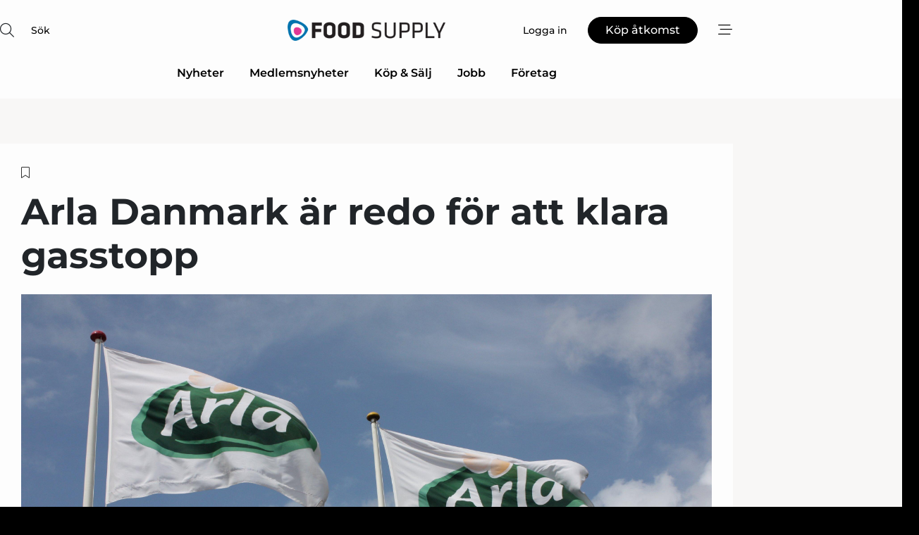

--- FILE ---
content_type: text/html;charset=UTF-8
request_url: https://www.food-supply.se/article/view/871661/arla_danmark_ar_redo_for_att_klara_gasstopp
body_size: 65850
content:
<?xml version="1.0" encoding="UTF-8"?>
<!DOCTYPE html>
<html xmlns="http://www.w3.org/1999/xhtml"><head id="j_idt2">
        <link rel="SHORTCUT ICON" href="https://f.nordiskemedier.dk/favicon/food.ico" />
        <link rel="ICON" href="https://f.nordiskemedier.dk/favicon/food.ico" type="image/x-icon" />
        <title>Arla Danmark är redo för att klara gasstopp</title><meta name="description" content="– Vi har investerat cirka 110 miljoner danska kronor i oljebrännare, tankar med mera, som säkerställer att vår produktion kan fortsätta om gasförsörjningen skulle brista, säger Mia Bredahl, hållbarhetsdirektör i produktionen på Arla Foods, till tidningen." />
        <meta http-equiv="X-UA-Compatible" content="IE=edge,chrome=1" />
        <meta http-equiv="content-type" content="text/html; charset=UTF-8" />
    <meta id="viewport" name="viewport" content="width=device-width, initial-scale=1" />
    <script>
        //<![CDATA[
        (function () {
            var width = window.innerWidth ||
                document.documentElement.clientWidth ||
                document.body.clientWidth;
            if (width >= 768) {
                document.getElementById("viewport").setAttribute("content", "width=1344");
            } else {
                document.getElementById("viewport").setAttribute("content", "width=device-width, initial-scale=1");
            }
        })();
        //]]>
    </script>
        <meta http-equiv="content-script-type" content="text/javascript" />
        <meta http-equiv="cache-control" content="no-cache" />
        <meta http-equiv="expires" content="0" />
        <meta http-equiv="pragma" content="no-cache" />
        <script src="/js/vars.js?t=1768941813589" type="text/javascript"></script>
        <script src="/js/access.js?t=1768941813589" type="text/javascript"></script>
        <script>
            window.startupTimestamp = "1768941813589";
            window.contextPath = "";
            window.domain = "https://www.food-supply.se";
            window.fileDomain = "https://f.nordiskemedier.dk";
            window.hostId = 15;
            window.visitor = {};
            window.cvrRestApiAddress = "https://cvr-api.nordiskemedier.dk/resources";
            window.metaObject = {"industryName":"Food","authorInitials":"JCO","pageType":"view-article","pageSize":1005,"pageAge":1208,"contentType":"view-article"};
            window.testMode = false;

            window.googleAnalytics = false;
            window.pendingScriptExecutions = [];
            window.enableCookieBot = new function () {};

            window.trackerEnabled = true; // TODO: replace with JsVarsServlet after merge
        </script>
    
    <script type="text/javascript" async="true">
        //<![CDATA[
        (function() {
            var host = window.location.hostname;
            var element = document.createElement('script');
            var firstScript = document.getElementsByTagName('script')[0];
            var url = 'https://cmp.inmobi.com'
                .concat('/choice/', 'h8eTMmqFZF-_K', '/', host, '/choice.js?tag_version=V3');
            var uspTries = 0;
            var uspTriesLimit = 3;
            element.async = true;
            element.type = 'text/javascript';
            element.src = url;

            // Not default InMobi code - make sure there is a script present
            // before inserting anything before it.
            if (firstScript) {
                firstScript.parentNode.insertBefore(element, firstScript);
            }

            function makeStub() {
                var TCF_LOCATOR_NAME = '__tcfapiLocator';
                var queue = [];
                var win = window;
                var cmpFrame;

                function addFrame() {
                    var doc = win.document;
                    var otherCMP = !!(win.frames[TCF_LOCATOR_NAME]);

                    if (!otherCMP) {
                        if (doc.body) {
                            var iframe = doc.createElement('iframe');

                            iframe.style.cssText = 'display:none';
                            iframe.name = TCF_LOCATOR_NAME;
                            doc.body.appendChild(iframe);
                        } else {
                            setTimeout(addFrame, 5);
                        }
                    }
                    return !otherCMP;
                }

                function tcfAPIHandler() {
                    var gdprApplies;
                    var args = arguments;

                    if (!args.length) {
                        return queue;
                    } else if (args[0] === 'setGdprApplies') {
                        if (
                            args.length > 3 &&
                            args[2] === 2 &&
                            typeof args[3] === 'boolean'
                        ) {
                            gdprApplies = args[3];
                            if (typeof args[2] === 'function') {
                                args[2]('set', true);
                            }
                        }
                    } else if (args[0] === 'ping') {
                        var retr = {
                            gdprApplies: gdprApplies,
                            cmpLoaded: false,
                            cmpStatus: 'stub'
                        };

                        if (typeof args[2] === 'function') {
                            args[2](retr);
                        }
                    } else {
                        if(args[0] === 'init' && typeof args[3] === 'object') {
                            args[3] = Object.assign(args[3], { tag_version: 'V3' });
                        }
                        queue.push(args);
                    }
                }

                function postMessageEventHandler(event) {
                    var msgIsString = typeof event.data === 'string';
                    var json = {};

                    try {
                        if (msgIsString) {
                            json = JSON.parse(event.data);
                        } else {
                            json = event.data;
                        }
                    } catch (ignore) {}

                    var payload = json.__tcfapiCall;

                    if (payload) {
                        window.__tcfapi(
                            payload.command,
                            payload.version,
                            function(retValue, success) {
                                var returnMsg = {
                                    __tcfapiReturn: {
                                        returnValue: retValue,
                                        success: success,
                                        callId: payload.callId
                                    }
                                };
                                if (msgIsString) {
                                    returnMsg = JSON.stringify(returnMsg);
                                }
                                if (event && event.source && event.source.postMessage) {
                                    event.source.postMessage(returnMsg, '*');
                                }
                            },
                            payload.parameter
                        );
                    }
                }

                while (win) {
                    try {
                        if (win.frames[TCF_LOCATOR_NAME]) {
                            cmpFrame = win;
                            break;
                        }
                    } catch (ignore) {}

                    if (win === window.top) {
                        break;
                    }
                    win = win.parent;
                }
                if (!cmpFrame) {
                    addFrame();
                    win.__tcfapi = tcfAPIHandler;
                    win.addEventListener('message', postMessageEventHandler, false);
                }
            };

            makeStub();

            function makeGppStub() {
                const CMP_ID = 10;
                const SUPPORTED_APIS = [
                    '2:tcfeuv2',
                    '6:uspv1',
                    '7:usnatv1',
                    '8:usca',
                    '9:usvav1',
                    '10:uscov1',
                    '11:usutv1',
                    '12:usctv1'
                ];

                window.__gpp_addFrame = function (n) {
                    if (!window.frames[n]) {
                        if (document.body) {
                            var i = document.createElement("iframe");
                            i.style.cssText = "display:none";
                            i.name = n;
                            document.body.appendChild(i);
                        } else {
                            window.setTimeout(window.__gpp_addFrame, 10, n);
                        }
                    }
                };
                window.__gpp_stub = function () {
                    var b = arguments;
                    __gpp.queue = __gpp.queue || [];
                    __gpp.events = __gpp.events || [];

                    if (!b.length || (b.length == 1 && b[0] == "queue")) {
                        return __gpp.queue;
                    }

                    if (b.length == 1 && b[0] == "events") {
                        return __gpp.events;
                    }

                    var cmd = b[0];
                    var clb = b.length > 1 ? b[1] : null;
                    var par = b.length > 2 ? b[2] : null;
                    if (cmd === "ping") {
                        clb(
                            {
                                gppVersion: "1.1", // must be “Version.Subversion”, current: “1.1”
                                cmpStatus: "stub", // possible values: stub, loading, loaded, error
                                cmpDisplayStatus: "hidden", // possible values: hidden, visible, disabled
                                signalStatus: "not ready", // possible values: not ready, ready
                                supportedAPIs: SUPPORTED_APIS, // list of supported APIs
                                cmpId: CMP_ID, // IAB assigned CMP ID, may be 0 during stub/loading
                                sectionList: [],
                                applicableSections: [-1],
                                gppString: "",
                                parsedSections: {},
                            },
                            true
                        );
                    } else if (cmd === "addEventListener") {
                        if (!("lastId" in __gpp)) {
                            __gpp.lastId = 0;
                        }
                        __gpp.lastId++;
                        var lnr = __gpp.lastId;
                        __gpp.events.push({
                            id: lnr,
                            callback: clb,
                            parameter: par,
                        });
                        clb(
                            {
                                eventName: "listenerRegistered",
                                listenerId: lnr, // Registered ID of the listener
                                data: true, // positive signal
                                pingData: {
                                    gppVersion: "1.1", // must be “Version.Subversion”, current: “1.1”
                                    cmpStatus: "stub", // possible values: stub, loading, loaded, error
                                    cmpDisplayStatus: "hidden", // possible values: hidden, visible, disabled
                                    signalStatus: "not ready", // possible values: not ready, ready
                                    supportedAPIs: SUPPORTED_APIS, // list of supported APIs
                                    cmpId: CMP_ID, // list of supported APIs
                                    sectionList: [],
                                    applicableSections: [-1],
                                    gppString: "",
                                    parsedSections: {},
                                },
                            },
                            true
                        );
                    } else if (cmd === "removeEventListener") {
                        var success = false;
                        for (var i = 0; i < __gpp.events.length; i++) {
                            if (__gpp.events[i].id == par) {
                                __gpp.events.splice(i, 1);
                                success = true;
                                break;
                            }
                        }
                        clb(
                            {
                                eventName: "listenerRemoved",
                                listenerId: par, // Registered ID of the listener
                                data: success, // status info
                                pingData: {
                                    gppVersion: "1.1", // must be “Version.Subversion”, current: “1.1”
                                    cmpStatus: "stub", // possible values: stub, loading, loaded, error
                                    cmpDisplayStatus: "hidden", // possible values: hidden, visible, disabled
                                    signalStatus: "not ready", // possible values: not ready, ready
                                    supportedAPIs: SUPPORTED_APIS, // list of supported APIs
                                    cmpId: CMP_ID, // CMP ID
                                    sectionList: [],
                                    applicableSections: [-1],
                                    gppString: "",
                                    parsedSections: {},
                                },
                            },
                            true
                        );
                    } else if (cmd === "hasSection") {
                        clb(false, true);
                    } else if (cmd === "getSection" || cmd === "getField") {
                        clb(null, true);
                    }
                    //queue all other commands
                    else {
                        __gpp.queue.push([].slice.apply(b));
                    }
                };
                window.__gpp_msghandler = function (event) {
                    var msgIsString = typeof event.data === "string";
                    try {
                        var json = msgIsString ? JSON.parse(event.data) : event.data;
                    } catch (e) {
                        var json = null;
                    }
                    if (typeof json === "object" && json !== null && "__gppCall" in json) {
                        var i = json.__gppCall;
                        window.__gpp(
                            i.command,
                            function (retValue, success) {
                                var returnMsg = {
                                    __gppReturn: {
                                        returnValue: retValue,
                                        success: success,
                                        callId: i.callId,
                                    },
                                };
                                event.source.postMessage(msgIsString ? JSON.stringify(returnMsg) : returnMsg, "*");
                            },
                            "parameter" in i ? i.parameter : null,
                            "version" in i ? i.version : "1.1"
                        );
                    }
                };
                if (!("__gpp" in window) || typeof window.__gpp !== "function") {
                    window.__gpp = window.__gpp_stub;
                    window.addEventListener("message", window.__gpp_msghandler, false);
                    window.__gpp_addFrame("__gppLocator");
                }
            };

            makeGppStub();

            var uspStubFunction = function() {
                var arg = arguments;
                if (typeof window.__uspapi !== uspStubFunction) {
                    setTimeout(function() {
                        if (typeof window.__uspapi !== 'undefined') {
                            window.__uspapi.apply(window.__uspapi, arg);
                        }
                    }, 500);
                }
            };

            var checkIfUspIsReady = function() {
                uspTries++;
                if (window.__uspapi === uspStubFunction && uspTries < uspTriesLimit) {
                    console.warn('USP is not accessible');
                } else {
                    clearInterval(uspInterval);
                }
            };

            if (typeof window.__uspapi === 'undefined') {
                window.__uspapi = uspStubFunction;
                var uspInterval = setInterval(checkIfUspIsReady, 6000);
            }
        })();
        //]]>
    </script><meta property="og:title" content="Arla Danmark är redo för att klara gasstopp" /><meta property="og:description" content="– Vi har investerat cirka 110 miljoner danska kronor i oljebrännare, tankar med mera, som säkerställer att vår produktion kan fortsätta om gasförsörjningen skulle brista, säger Mia Bredahl, hållbarhetsdirektör i produktionen på Arla Foods, till tidningen." /><meta property="og:type" content="article" /><meta property="og:url" content="https://www.food-supply.se/article/view/871661/arla_danmark_ar_redo_for_att_klara_gasstopp" /><meta property="og:image" content="https://f.nordiskemedier.dk/2wl5tfcyeo1jsfcb_900_473_q95.jpg" /><meta property="og:image:width" content="900" /><meta property="og:image:height" content="473" />
            <meta property="og:site_name" content="Food Supply" /><meta name="twitter:card" content="summary" /><meta name="twitter:url" content="https://www.food-supply.se/article/view/871661/arla_danmark_ar_redo_for_att_klara_gasstopp" /><meta name="twitter:title" content="Arla Danmark är redo för att klara gasstopp" /><meta name="twitter:image" content="https://f.nordiskemedier.dk/2wl5tfcyeo1jsfcb.jpg" />
            <script type="application/ld+json">
                {
                    "@context":"http://schema.org",
                    "@type":"NewsMediaOrganization",
                    "name":"Food Supply",
                    "logo":{
                        "@type":"ImageObject",
                        "url":"https://f.nordiskemedier.dk/logo/portal/15.png"
                    },
                    "url":"https://www.food-supply.se",
                    "ethicsPolicy":"https://www.food-supply.se/privacy",
                    "sameAs":["https://www.facebook.com/foodsupplysweden","https://www.linkedin.com/company/food-supply-se/"]
                }
            </script>
        <script src="/js/notbot.js?t=1768941813589" type="text/javascript"></script>

        <link href="https://f.nordiskemedier.dk/font/media.css" rel="stylesheet" />
        <link rel="stylesheet" href="https://f.nordiskemedier.dk/font-awesome/pro/6.6.0/css/all.min.css" />
        <link rel="stylesheet" href="https://f.nordiskemedier.dk/bootstrap/5.3.6/css/bootstrap.min.css" />
        <link rel="stylesheet" href="/css/default.css?t=1768941813589" type="text/css" />
        <script src="https://f.nordiskemedier.dk/jquery/jquery-3.6.0.min.js"></script>
        
        <script src="/js/jquery-ui.min.js"></script><script type="text/javascript" src="/javax.faces.resource/js/jquery.cookies.2.2.0.min.js.html?ln=portal-jsf&amp;t=17689418"></script>
        <script src="https://f.nordiskemedier.dk/bootstrap/5.3.6/js/bootstrap.bundle.min.js"></script>
        <script src="/js/default.js?t=1768941813589" type="text/javascript"></script>
        <script src="https://www.google.com/recaptcha/api.js?render=explicit&amp;hl=sv" type="text/javascript"></script>
                <script src="https://cdn.jsdelivr.net/npm/vue@2.7.14/dist/vue.min.js"></script>
                <script src="/dist/vue-components.umd.min.js?t=1768941813589" type="text/javascript"></script>
        
        <script src="https://f.nordiskemedier.dk/turnjs4/lib/turn.min.js" type="text/javascript"></script><!--[if lt IE 9]>
            <script src="https://f.nordiskemedier.dk/turnjs4/lib/turn.html4.min.js" type="text/javascript"></script><![endif]--><!--[if lt IE 9]>
                <script type="text/javascript">
                    window.location = "/browser-support.html";
                </script><![endif]-->
        <script src="https://cdn.jsdelivr.net/npm/ua-parser-js@0/dist/ua-parser.min.js"></script>
    <script type="text/javascript">
        window.enableGTM = function() {
            try {
                (function (w, d, s, l, i) {
                    w[l] = w[l] || [];
                    w[l].push({
                        'gtm.start':
                            new Date().getTime(), event: 'gtm.js'
                    });
                    var f = d.getElementsByTagName(s)[0],
                        j = d.createElement(s), dl = l != 'dataLayer' ? '&l=' + l : '';
                    j.async = true;
                    j.src =
                        'https://www.googletagmanager.com/gtm.js?id=' + i + dl;
                    f.parentNode.insertBefore(j, f);
                })(window, document, 'script', 'dataLayer', 'GTM-M6X6565');
            } catch (err) {
                console.log(err);
            }
        };
    </script>
        

        
        <script src="/js/cookie-utilities.js"></script>
    <script type="text/javascript">
        var gaPageType = 'view-article';
        var gaContentType = 'view-article';
        var gaPageAge = 1208;
        var gaPageSize = 1005;
        var gaIndustryName = 'Food';
        
    </script>
    <script type="text/javascript">
        window.enableBanners = function () {
            try {
                window['banner-consent-is-ready'] = true;
                EventBus.broadcast("banner-consent-is-ready");
            } catch (err) {
                console.log(err);
            }
        };
    </script>
    <script type="text/javascript">
        //<![CDATA[
        (function () {
            var salespanelModuleEnabled = false;
            var quantCastModuleEnabled = true;
            var salespanelResolve, salespanelReject;
            window.salespanelPromise = new Promise((resolve, reject) => {
                // Check if Salespanel and QuantCast module is enabled for this host and check if the tag has loaded.
                if (!salespanelModuleEnabled || !quantCastModuleEnabled) {
                    resolve(false);
                }
                salespanelResolve = resolve;
                salespanelReject = reject;
            });

            // Reject just in case QuantCast module is enabled but variable is not initialized.
            if (typeof window.__tcfapi == "undefined") {
                salespanelReject("QuantCast error: __tcfapi is undefined");
                return;
            }

            // Listen for Quantcast events for changes to Salespanel consent.
            window.__tcfapi('addEventListener', 2, async function (tcData, success) {
                if (!success) {
                    salespanelReject("Salespanel error: Could not create event listener.");
                    return;
                }

                // the rest of this function is called when the page is loaded OR
                // - the user accepts / rejects / updates the consent terms
                // - the user dismisses the consent box by clicking the 'x'
                if (tcData.eventStatus !== 'tcloaded' && tcData.eventStatus !== 'useractioncomplete') {
                    return;
                }

                // Salespanel is managed by Google Tag Manager and is not inserted if the relevant consent is not given.
                // If consent is given, it returns true, otherwise false after 2,5 seconds.
                var loops = 0;
                while(!salespanelObjectLoaded() && loops < 5) {
                    await new Promise(resolve => setTimeout(resolve, 500));
                    loops += 1;
                }

                if (salespanelObjectLoaded()) {
                    // Set cookie.
                    allowTracking();
                    salespanelResolve(true);
                } else {
                    // Remove cookie.
                    rejectTracking();
                    // Salespanel did not load in time or was rejected by consent.
                    salespanelReject("Salespanel error: Not loaded.");
                }
            });

            function salespanelObjectLoaded() {
                return typeof $salespanel !== "undefined" && $salespanel.hasOwnProperty("push");
            }

            function allowTracking() {
                // Check if Salespanel tracking has already been allowed.
                if ($.cookies.get("track_uid") !== null) {
                    return;
                }

                try {
                    // Activate tracking when the visitor provides explicit consent.
                    // Place `track_uid` cookie.
                    $salespanel.push(["set", "tracking:allowTracking"]);
                } catch (e) {
                    salespanelReject("Salespanel error: Allow tracking failed.");
                }
            }

            function rejectTracking() {
                // Remove cookie if user removed Salespanel consent.
                // All created Salespanel events will now be un-identified.
                if ($.cookies.get("track_uid")) {
                    $.cookies.del("track_uid", {domain: '.food-supply.se'});
                }
            }
        })();
        //]]>
    </script>
    <script type="text/javascript">
        //<![CDATA[
        window.paywallScripts = {
            seenPaywall: async function (type) {
                // Wait for salespanel promise to be fulfilled (either loaded or not).
                const salespanelLoaded = await window.salespanelPromise.catch(() => {
                    // Salespanel didn't load if promise is rejected.
                    return false;
                });
                if (!salespanelLoaded) return;

                // Find previous amount of seen paywalls.
                await this.seenPaywallPromise().then(seenPaywalls => {
                    // Increment amount of seen paywall on visitor attribute.
                    this.setPaywallsAttribute(seenPaywalls);

                    // Create Meta/Facebook Pixel event notifying of a seen paywall.
                    if (seenPaywalls > 3) {
                        fbq('trackCustom', "Set paywall +3 gange");
                    }
                }).catch((message) => {
                    console.error(message);
                });

                // Create Salespanel event notifying of a seen paywall.
                this.sendPaywallEvent(type);
            },
            seenPaywallPromise: function () {
                return new Promise((resolve, reject) => {
                    try {
                        $salespanel.push(["get", "qualify:visitor", function (data) {
                            data.visitor_attributes.paywalls !== null ?
                                resolve(data.visitor_attributes.paywalls) :
                                resolve(0);
                        }]);
                    } catch (e) {
                        reject("Salespanel error: Get details failed.");
                    }
                });
            },
            setPaywallsAttribute: function (seenPaywalls) {
                try {
                    $salespanel.push(["set", "attributes:visitor", {
                        "paywalls": seenPaywalls + 1
                    }]);
                } catch (e) {
                    console.error("Salespanel error: Couldn't set attribute.");
                }
            },
            sendPaywallEvent: function (type) {
                try {
                    $salespanel.push(["set",
                        "activity:customActivity",
                        "website",
                        "Saw paywall",
                        type
                    ]);
                } catch (e) {
                    console.error("Salespanel error: Couldn't send custom activity.");
                }
            }
        }
        //]]>
    </script>
            <script type="text/javascript">
                (function (){
                    var is = [];
                    var impersonating = false;
                    if (!impersonating && window.visitor.person && window.visitor.person.id) {
                        is.push({
                            name: "person",
                            ref: window.visitor.person.id
                        });
                    }
                    if (!impersonating && window.visitor.recipient && window.visitor.recipient.id) {
                        is.push({
                            name: "recipient",
                            ref: window.visitor.recipient.id
                        });
                    }

                    var evtr;
                    var queue = [];
                    window.queueTrackerEvent = function (a, sn, sr, tn, tr) {
                        if (evtr) {
                            evtr(a, sn, sr, tn, tr, is);
                        } else {
                            queue.push({
                                a: a,
                                sn: sn,
                                sr: sr,
                                tn: tn,
                                tr: tr
                            })
                        }
                    };
                    window.addEventListener("onTrackerLoaded", function () {
                        evtr = window.createTracker("https://api.evtr.nordiskemedier.dk", "evtr");
                        while (queue.length) {
                            var ev = queue.splice(0, 1)[0];
                            if (ev) {
                                evtr(ev.a, ev.sn, ev.sr, ev.tn, ev.tr, is);
                            }
                        }
                    });
                })();
            </script>
            <script async="async" src="https://js.evtr.nordiskemedier.dk/_.js?t=1768941813589" type="text/javascript"></script>

        <script type="text/javascript">
            $(function() {
                $('.item').hover(
                function() { $(this).css('background-color', '#efefef').css('cursor', 'pointer') },
                function() { $(this).css('background-color', 'transparent').css('cursor', 'normal') }
            );
                $(".tt").tooltip();
            });
            function getTitle() {
                return document.title;
            }
            function getLocation() {
                return window.location;
            }
            function getUrl() {
                return window.location.href;
            }
            function confirmDelete(p) {
                var v = "\u00C4r du s\u00E4ker p\u00E5 att du vill radera \"{0}\"?";
                v = v.replace("{0}", p);
                return confirm(v);
            }
            function getVisitorEmail() {
                return "";
            }
            function getVisitorRememberInfo() {
                return true;
            }

            var ids = [];
            function messageFade() {
                $('.fade').fadeTo('slow', 0.3);
            }
            
            // Remove cookies that are no longer in use
            $(document).ready(function () {
                $.cookies.del("c1");
                $.cookies.del("c2");
                $.cookies.del("c3");
            });

            window.pushGTrackScript = function (f, cont) {
                window.pendingScriptExecutions.push({
                    callback: function () {
                        if (window.googleAnalytics) {
                            eval(f(cont));
                        }
                    },
                    context: cont
                });

            }
            $(window).on('load', function () {
                // if subscription is suspended change paywall message.
                if ($('#paywall-overlay') && window.visitor?.person?.suspended) {
                    $('#paywall-overlay .paywall-package').html("\u00C5tkomsten \u00E4r avst\u00E4ngd.");
                    $('#paywall-overlay .paywall-body-wrapper').html("Av s\u00E4kerhetssk\u00E4l \u00E4r ditt konto tillf\u00E4lligt avst\u00E4ngt.".replace('{0}', "abonnement@nordiskemedier.dk").replace('{1}', "abonnement@nordiskemedier.dk"));
                    $('.paywall-content-wrapper').addClass('warning');
                }
            });
        </script>
        <script type="text/javascript">
            //<![CDATA[
            function center(element) {
                var e=$(element);
                var w=e.width();
                var h=e.height();
                e.css("position","fixed").css("z-index","50000").css("top","50%").css("left","50%").css("margin-left","-"+(w/2)+"px").css("margin-top","-"+(h/2)+"px");
                e.draggable({
                    handle: $(element+"_handle")
                });
            }
            //]]>
        </script>

        
        <link rel="alternate" type="application/rss+xml" title="News RSS" href="https://www.food-supply.se/xml/rss2/articles" />
        <link rel="alternate" type="application/rss+xml" title="Advertisements RSS" href="https://www.food-supply.se/xml/rss2/advertisements?typeId=1&amp;typeId=2" />
        <link rel="alternate" type="application/rss+xml" title="Competences RSS" href="https://www.food-supply.se/xml/rss2/competences" />
        <link rel="alternate" type="application/rss+xml" title="Jobs RSS" href="https://www.food-supply.se/xml/rss2/jobs" />
        <link rel="alternate" type="application/rss+xml" title="Courses RSS" href="https://www.food-supply.se/xml/rss2/courses" />

        <script>
            window.adTracker = {
                slots: {},
                adsMeta: {},
                hoverState: {
                    currentSlotId: null,
                    lastChangeTs: 0
                },
                clickState: {
                    lastPointerDown: null,  // { slotId, ts }
                    clickHandled: false
                }
            };
        </script><script async="async" src="https://securepubads.g.doubleclick.net/tag/js/gpt.js"></script><script>window.googletag = window.googletag || {cmd: []};if (!window.__gptGlobalsInit) {  window.__gptGlobalsInit = true;  window.slotFallbackData = new Map();  window.__inViewPct = window.__inViewPct || {};  window.__lastRefreshAt = new Map();  window.__slotCooldownMs = new Map();  function __canRefresh(slot){    const id = slot.getSlotElementId();    const last = window.__lastRefreshAt.get(id) || 0;    const cd = window.__slotCooldownMs.get(id) || 30000;    return Date.now() - last >= cd;  }  function __markRefreshed(slot){ window.__lastRefreshAt.set(slot.getSlotElementId(), Date.now()); }  window.__refreshState = window.__refreshState || {};  function __getRefreshState(id){    return (window.__refreshState[id] = window.__refreshState[id] || { pending:false, nextAllowedTs:0 });  }  function __tryRefresh(slot){    const id = slot.getSlotElementId();    const st = __getRefreshState(id);    if (!st.pending) return;    if (st.refreshScheduled) return;    const now = Date.now();    const pct = (window.__inViewPct && window.__inViewPct[id]) || 0;    if (now < st.nextAllowedTs){      __scheduleTryRefresh(slot, st.nextAllowedTs - now);      return;    }    if (pct < 50){      __scheduleTryRefresh(slot, 3000);      return;    }    if (!__canRefresh(slot)){      __scheduleTryRefresh(slot, 3000);      return;    }    st.refreshScheduled = true;    const ranInt = Math.floor(Math.random() * (2000 - 100 + 1)) + 100;    setTimeout(function(){      googletag.pubads().refresh([slot]);      __markRefreshed(slot);      st.pending = false;      st.refreshScheduled = false;    }, ranInt);  }function handleSlotRender(slotElementId) {    var labelId = 'label-' + slotElementId;    var labelEl = document.getElementById(labelId);    if (!labelEl) {        return;    }    labelEl.style.display = 'block';}function registerAdSlot(slotId) {    const slotEl = document.getElementById(slotId);    if (!slotEl) return;    const wrapper = slotEl;     wrapper.dataset.adSlotId = slotId;    if (!wrapper.style.position) {        wrapper.style.position = 'relative';    }    wrapper.addEventListener('mouseenter', function () {        window.adTracker.hoverState.currentSlotId = slotId;        window.adTracker.hoverState.lastChangeTs = Date.now();    });    wrapper.addEventListener('mouseleave', function () {        if (window.adTracker.hoverState.currentSlotId === slotId) {            window.adTracker.hoverState.currentSlotId = null;            window.adTracker.hoverState.lastChangeTs = Date.now();        }    });    window.adTracker.slots[slotId] = wrapper;}  function __scheduleTryRefresh(slot, delayMs){    const id = slot.getSlotElementId();    const st = __getRefreshState(id);    if (st.tryTimer) clearTimeout(st.tryTimer);    st.tryTimer = setTimeout(function(){      st.tryTimer = null;      __tryRefresh(slot);    }, Math.max(0, delayMs || 0));  }  googletag.cmd.push(function(){    googletag.pubads().addEventListener('slotVisibilityChanged', function(e){      const slot = e.slot;      const id = slot.getSlotElementId();      window.__inViewPct[id] = e.inViewPercentage || 0;      __scheduleTryRefresh(slot, 250);    });    googletag.pubads().addEventListener('impressionViewable', function(e){      const slot = e.slot;      const id = slot.getSlotElementId();      const cd = window.__slotCooldownMs.get(id) || 30000;      const st = __getRefreshState(id);      st.pending = true;      st.nextAllowedTs = Date.now() + cd;      __scheduleTryRefresh(slot, cd);    });  });  window.fireWindowResizeEvent = window.fireWindowResizeEvent || function(){    try { window.dispatchEvent(new Event('resize')); } catch(e){}  };}googletag.cmd.push(function(){  window.__fallbackHandled = window.__fallbackHandled || new Set();  googletag.pubads().addEventListener('slotRenderEnded', function(event){    const adslotId = event.slot.getSlotElementId();    if (!event.isEmpty) { fireWindowResizeEvent();        handleSlotRender(adslotId);       window.adTracker.adsMeta[adslotId] = {       creativeId: event.creativeId,       lineItemId: event.lineItemId,       campaignId: event.campaignId,       size: event.size,       adUnitPath: event.slot.getAdUnitPath(),      };    registerAdSlot(adslotId);    return; }    if (!window.slotFallbackData || !window.slotFallbackData.has(adslotId)) { fireWindowResizeEvent(); return; }    if (window.__fallbackHandled.has(adslotId)) { fireWindowResizeEvent(); return; }    window.__fallbackHandled.add(adslotId);    const cfg = window.slotFallbackData.get(adslotId);    try { googletag.destroySlots([event.slot]); } catch(e) {}    requestAnimationFrame(function(){      const toArr = s => s.split('],').map(x=>JSON.parse(x.replace(/\s/g,'') + (x.endsWith(']')?'':']')));      const sizeArrayLarge  = cfg.sizesLarge  ? toArr(cfg.sizesLarge)  : [];      const sizeArraySmall  = cfg.sizesSmall  ? toArr(cfg.sizesSmall)  : [];      const sizeArrayMobile = cfg.sizesMobile ? toArr(cfg.sizesMobile) : [];      var mapping = googletag.sizeMapping()        .addSize([1588,0], sizeArrayLarge)        .addSize([768,0],  sizeArraySmall)        .addSize([0,0],    sizeArrayMobile).build();      var already = googletag.pubads().getSlots().some(s => s.getSlotElementId() === adslotId);      if (!already) {        var fb = googletag.defineSlot(cfg.fallbackAdUnitPath, cfg.sizes, adslotId)          .defineSizeMapping(mapping)          .addService(googletag.pubads());        if (cfg.refreshAdSlot === 'true') {          window.__slotCooldownMs && window.__slotCooldownMs.set(adslotId, Number(cfg.refreshInterval)||30000);        } else {          window.__slotCooldownMs && window.__slotCooldownMs.set(adslotId, 1440000);        }      }      setTimeout(function(){        try { googletag.display(adslotId); } catch(e) { console.warn('fallback display failed:', e); }        fireWindowResizeEvent();      }, 0);    });  });});googletag.cmd.push(function(){var mapping = googletag.sizeMapping().addSize([1588, 0], [[ 1568, 864]]).addSize([768, 0], [[ 980, 540]]).addSize([0, 0], [[ 300, 100]]).build();var adSlot = googletag.defineSlot('/98909716/Regular_Top/Food_Supply_SE', [[ 300, 100],[ 980, 540],[ 1568, 864]], 'regular-top-0').setTargeting('Industry', ['6']).defineSizeMapping(mapping).addService(googletag.pubads());window.__slotCooldownMs.set('regular-top-0', 16069);});googletag.cmd.push(function(){var mapping = googletag.sizeMapping().addSize([1588, 0], [[ 200, 200]]).addSize([768, 0], []).addSize([0, 0], []).build();var adSlot = googletag.defineSlot('/98909716/Regular_Side/Food_Supply_SE', [[ 200, 200]], 'regular-side-left-0').setTargeting('Industry', ['6']).defineSizeMapping(mapping).addService(googletag.pubads());window.__slotCooldownMs.set('regular-side-left-0', 15791);});googletag.cmd.push(function(){var mapping = googletag.sizeMapping().addSize([1588, 0], [[ 200, 200]]).addSize([768, 0], []).addSize([0, 0], []).build();var adSlot = googletag.defineSlot('/98909716/Regular_Side/Food_Supply_SE', [[ 200, 200]], 'regular-side-left-1').setTargeting('Industry', ['6']).defineSizeMapping(mapping).addService(googletag.pubads());window.__slotCooldownMs.set('regular-side-left-1', 15978);});googletag.cmd.push(function(){var mapping = googletag.sizeMapping().addSize([1588, 0], [[ 200, 200]]).addSize([768, 0], []).addSize([0, 0], []).build();var adSlot = googletag.defineSlot('/98909716/Regular_Side/Food_Supply_SE', [[ 200, 200]], 'regular-side-left-2').setTargeting('Industry', ['6']).defineSizeMapping(mapping).addService(googletag.pubads());window.__slotCooldownMs.set('regular-side-left-2', 16880);});googletag.cmd.push(function(){var mapping = googletag.sizeMapping().addSize([1588, 0], [[ 200, 200]]).addSize([768, 0], []).addSize([0, 0], []).build();var adSlot = googletag.defineSlot('/98909716/Regular_Side/Food_Supply_SE', [[ 200, 200]], 'regular-side-left-3').setTargeting('Industry', ['6']).defineSizeMapping(mapping).addService(googletag.pubads());window.__slotCooldownMs.set('regular-side-left-3', 15557);});googletag.cmd.push(function(){var mapping = googletag.sizeMapping().addSize([1588, 0], [[ 200, 200]]).addSize([768, 0], []).addSize([0, 0], []).build();var adSlot = googletag.defineSlot('/98909716/Regular_Side/Food_Supply_SE', [[ 200, 200]], 'regular-side-left-4').setTargeting('Industry', ['6']).defineSizeMapping(mapping).addService(googletag.pubads());window.__slotCooldownMs.set('regular-side-left-4', 16536);});googletag.cmd.push(function(){var mapping = googletag.sizeMapping().addSize([1588, 0], [[ 200, 200]]).addSize([768, 0], []).addSize([0, 0], []).build();var adSlot = googletag.defineSlot('/98909716/Regular_Side/Food_Supply_SE', [[ 200, 200]], 'regular-side-left-5').setTargeting('Industry', ['6']).defineSizeMapping(mapping).addService(googletag.pubads());window.__slotCooldownMs.set('regular-side-left-5', 15929);});googletag.cmd.push(function(){var mapping = googletag.sizeMapping().addSize([1588, 0], [[ 980, 250]]).addSize([768, 0], [[ 980, 250]]).addSize([0, 0], [[ 300, 100]]).build();var adSlot = googletag.defineSlot('/98909716/Regular_Takeover/Food_Supply_SE', [[ 300, 100],[ 980, 250]], 'regular-takeover-above-article-0').setTargeting('Industry', ['6']).defineSizeMapping(mapping).addService(googletag.pubads());window.__slotCooldownMs.set('regular-takeover-above-article-0', 16930);});googletag.cmd.push(function(){var mapping = googletag.sizeMapping().addSize([1588, 0], []).addSize([768, 0], []).addSize([0, 0], [[ 300, 250]]).build();var adSlot = googletag.defineSlot('/98909716/Regular_Campaign/Food_Supply_SE', [[ 300, 250]], 'regular-campaign-article-1-0').setTargeting('Industry', ['6']).defineSizeMapping(mapping).addService(googletag.pubads());window.__slotCooldownMs.set('regular-campaign-article-1-0', 16915);});googletag.cmd.push(function(){var mapping = googletag.sizeMapping().addSize([1588, 0], []).addSize([768, 0], []).addSize([0, 0], [[ 300, 250]]).build();var adSlot = googletag.defineSlot('/98909716/Regular_Campaign/Food_Supply_SE', [[ 300, 250]], 'regular-campaign-article-2-0').setTargeting('Industry', ['6']).defineSizeMapping(mapping).addService(googletag.pubads());window.__slotCooldownMs.set('regular-campaign-article-2-0', 16405);});googletag.cmd.push(function(){var mapping = googletag.sizeMapping().addSize([1588, 0], []).addSize([768, 0], []).addSize([0, 0], [[ 125, 125]]).build();var adSlot = googletag.defineSlot('/98909716/Regular_Side/Food_Supply_SE', [[ 125, 125]], 'regular-side-mobile-row-1-1-0').setTargeting('Industry', ['6']).defineSizeMapping(mapping).addService(googletag.pubads());window.__slotCooldownMs.set('regular-side-mobile-row-1-1-0', 16448);});googletag.cmd.push(function(){var mapping = googletag.sizeMapping().addSize([1588, 0], []).addSize([768, 0], []).addSize([0, 0], [[ 125, 125]]).build();var adSlot = googletag.defineSlot('/98909716/Regular_Side/Food_Supply_SE', [[ 125, 125]], 'regular-side-mobile-row-1-2-0').setTargeting('Industry', ['6']).defineSizeMapping(mapping).addService(googletag.pubads());window.__slotCooldownMs.set('regular-side-mobile-row-1-2-0', 15511);});googletag.cmd.push(function(){var mapping = googletag.sizeMapping().addSize([1588, 0], []).addSize([768, 0], []).addSize([0, 0], [[ 125, 125]]).build();var adSlot = googletag.defineSlot('/98909716/Regular_Side/Food_Supply_SE', [[ 125, 125]], 'regular-side-mobile-row-1-3-0').setTargeting('Industry', ['6']).defineSizeMapping(mapping).addService(googletag.pubads());window.__slotCooldownMs.set('regular-side-mobile-row-1-3-0', 16475);});googletag.cmd.push(function(){var mapping = googletag.sizeMapping().addSize([1588, 0], []).addSize([768, 0], []).addSize([0, 0], [[ 125, 125]]).build();var adSlot = googletag.defineSlot('/98909716/Regular_Side/Food_Supply_SE', [[ 125, 125]], 'regular-side-mobile-row-1-4-0').setTargeting('Industry', ['6']).defineSizeMapping(mapping).addService(googletag.pubads());window.__slotCooldownMs.set('regular-side-mobile-row-1-4-0', 16857);});googletag.cmd.push(function(){var mapping = googletag.sizeMapping().addSize([1588, 0], []).addSize([768, 0], []).addSize([0, 0], [[ 300, 250]]).build();var adSlot = googletag.defineSlot('/98909716/Regular_Campaign/Food_Supply_SE', [[ 300, 250]], 'regular-campaign-article-3-0').setTargeting('Industry', ['6']).defineSizeMapping(mapping).addService(googletag.pubads());window.__slotCooldownMs.set('regular-campaign-article-3-0', 15745);});googletag.cmd.push(function(){var mapping = googletag.sizeMapping().addSize([1588, 0], []).addSize([768, 0], []).addSize([0, 0], [[ 300, 250]]).build();var adSlot = googletag.defineSlot('/98909716/Regular_Campaign/Food_Supply_SE', [[ 300, 250]], 'regular-campaign-article-4-0').setTargeting('Industry', ['6']).defineSizeMapping(mapping).addService(googletag.pubads());window.__slotCooldownMs.set('regular-campaign-article-4-0', 16851);});googletag.cmd.push(function(){var mapping = googletag.sizeMapping().addSize([1588, 0], [[ 300, 250]]).addSize([768, 0], [[ 300, 250]]).addSize([0, 0], []).build();var adSlot = googletag.defineSlot('/98909716/Regular_Campaign/Food_Supply_SE', [[ 300, 250]], 'regular-campaign-article-0').setTargeting('Industry', ['6']).defineSizeMapping(mapping).addService(googletag.pubads());window.__slotCooldownMs.set('regular-campaign-article-0', 16340);});googletag.cmd.push(function(){var mapping = googletag.sizeMapping().addSize([1588, 0], [[ 300, 250]]).addSize([768, 0], [[ 300, 250]]).addSize([0, 0], []).build();var adSlot = googletag.defineSlot('/98909716/Regular_Campaign/Food_Supply_SE', [[ 300, 250]], 'regular-campaign-article-1').setTargeting('Industry', ['6']).defineSizeMapping(mapping).addService(googletag.pubads());window.__slotCooldownMs.set('regular-campaign-article-1', 16524);});googletag.cmd.push(function(){var mapping = googletag.sizeMapping().addSize([1588, 0], [[ 300, 250]]).addSize([768, 0], [[ 300, 250]]).addSize([0, 0], []).build();var adSlot = googletag.defineSlot('/98909716/Regular_Campaign/Food_Supply_SE', [[ 300, 250]], 'regular-campaign-article-2').setTargeting('Industry', ['6']).defineSizeMapping(mapping).addService(googletag.pubads());window.__slotCooldownMs.set('regular-campaign-article-2', 15720);});googletag.cmd.push(function(){var mapping = googletag.sizeMapping().addSize([1588, 0], [[ 300, 250]]).addSize([768, 0], [[ 300, 250]]).addSize([0, 0], []).build();var adSlot = googletag.defineSlot('/98909716/Regular_Campaign/Food_Supply_SE', [[ 300, 250]], 'regular-campaign-article-3').setTargeting('Industry', ['6']).defineSizeMapping(mapping).addService(googletag.pubads());window.__slotCooldownMs.set('regular-campaign-article-3', 16947);});googletag.cmd.push(function(){var mapping = googletag.sizeMapping().addSize([1588, 0], [[ 980, 250]]).addSize([768, 0], [[ 980, 250]]).addSize([0, 0], [[ 300, 100]]).build();var adSlot = googletag.defineSlot('/98909716/Regular_Takeover/Food_Supply_SE', [[ 300, 100],[ 980, 250]], 'regular-takeover-below-article-0').setTargeting('Industry', ['6']).defineSizeMapping(mapping).addService(googletag.pubads());window.__slotCooldownMs.set('regular-takeover-below-article-0', 15965);});googletag.cmd.push(function(){var mapping = googletag.sizeMapping().addSize([1588, 0], []).addSize([768, 0], []).addSize([0, 0], [[ 125, 125]]).build();var adSlot = googletag.defineSlot('/98909716/Regular_Side/Food_Supply_SE', [[ 125, 125]], 'regular-side-mobile-row-2-1-0').setTargeting('Industry', ['6']).defineSizeMapping(mapping).addService(googletag.pubads());window.__slotCooldownMs.set('regular-side-mobile-row-2-1-0', 16794);});googletag.cmd.push(function(){var mapping = googletag.sizeMapping().addSize([1588, 0], []).addSize([768, 0], []).addSize([0, 0], [[ 125, 125]]).build();var adSlot = googletag.defineSlot('/98909716/Regular_Side/Food_Supply_SE', [[ 125, 125]], 'regular-side-mobile-row-2-2-0').setTargeting('Industry', ['6']).defineSizeMapping(mapping).addService(googletag.pubads());window.__slotCooldownMs.set('regular-side-mobile-row-2-2-0', 16602);});googletag.cmd.push(function(){var mapping = googletag.sizeMapping().addSize([1588, 0], []).addSize([768, 0], []).addSize([0, 0], [[ 125, 125]]).build();var adSlot = googletag.defineSlot('/98909716/Regular_Side/Food_Supply_SE', [[ 125, 125]], 'regular-side-mobile-row-2-3-0').setTargeting('Industry', ['6']).defineSizeMapping(mapping).addService(googletag.pubads());window.__slotCooldownMs.set('regular-side-mobile-row-2-3-0', 16893);});googletag.cmd.push(function(){var mapping = googletag.sizeMapping().addSize([1588, 0], []).addSize([768, 0], []).addSize([0, 0], [[ 125, 125]]).build();var adSlot = googletag.defineSlot('/98909716/Regular_Side/Food_Supply_SE', [[ 125, 125]], 'regular-side-mobile-row-2-4-0').setTargeting('Industry', ['6']).defineSizeMapping(mapping).addService(googletag.pubads());window.__slotCooldownMs.set('regular-side-mobile-row-2-4-0', 16110);});googletag.cmd.push(function(){var mapping = googletag.sizeMapping().addSize([1588, 0], []).addSize([768, 0], []).addSize([0, 0], [[ 125, 125]]).build();var adSlot = googletag.defineSlot('/98909716/Regular_Side/Food_Supply_SE', [[ 125, 125]], 'regular-side-mobile-row-3-1-0').setTargeting('Industry', ['6']).defineSizeMapping(mapping).addService(googletag.pubads());window.__slotCooldownMs.set('regular-side-mobile-row-3-1-0', 16768);});googletag.cmd.push(function(){var mapping = googletag.sizeMapping().addSize([1588, 0], []).addSize([768, 0], []).addSize([0, 0], [[ 125, 125]]).build();var adSlot = googletag.defineSlot('/98909716/Regular_Side/Food_Supply_SE', [[ 125, 125]], 'regular-side-mobile-row-3-2-0').setTargeting('Industry', ['6']).defineSizeMapping(mapping).addService(googletag.pubads());window.__slotCooldownMs.set('regular-side-mobile-row-3-2-0', 15822);});googletag.cmd.push(function(){var mapping = googletag.sizeMapping().addSize([1588, 0], []).addSize([768, 0], []).addSize([0, 0], [[ 125, 125]]).build();var adSlot = googletag.defineSlot('/98909716/Regular_Side/Food_Supply_SE', [[ 125, 125]], 'regular-side-mobile-row-3-3-0').setTargeting('Industry', ['6']).defineSizeMapping(mapping).addService(googletag.pubads());window.__slotCooldownMs.set('regular-side-mobile-row-3-3-0', 16511);});googletag.cmd.push(function(){var mapping = googletag.sizeMapping().addSize([1588, 0], []).addSize([768, 0], []).addSize([0, 0], [[ 125, 125]]).build();var adSlot = googletag.defineSlot('/98909716/Regular_Side/Food_Supply_SE', [[ 125, 125]], 'regular-side-mobile-row-3-4-0').setTargeting('Industry', ['6']).defineSizeMapping(mapping).addService(googletag.pubads());window.__slotCooldownMs.set('regular-side-mobile-row-3-4-0', 16167);});googletag.cmd.push(function(){var mapping = googletag.sizeMapping().addSize([1588, 0], [[ 200, 200]]).addSize([768, 0], []).addSize([0, 0], []).build();var adSlot = googletag.defineSlot('/98909716/Regular_Side/Food_Supply_SE', [[ 200, 200]], 'regular-side-right-large-0').setTargeting('Industry', ['6']).defineSizeMapping(mapping).addService(googletag.pubads());window.__slotCooldownMs.set('regular-side-right-large-0', 15961);});googletag.cmd.push(function(){var mapping = googletag.sizeMapping().addSize([1588, 0], [[ 200, 200]]).addSize([768, 0], []).addSize([0, 0], []).build();var adSlot = googletag.defineSlot('/98909716/Regular_Side/Food_Supply_SE', [[ 200, 200]], 'regular-side-right-large-1').setTargeting('Industry', ['6']).defineSizeMapping(mapping).addService(googletag.pubads());window.__slotCooldownMs.set('regular-side-right-large-1', 15512);});googletag.cmd.push(function(){var mapping = googletag.sizeMapping().addSize([1588, 0], [[ 200, 200]]).addSize([768, 0], []).addSize([0, 0], []).build();var adSlot = googletag.defineSlot('/98909716/Regular_Side/Food_Supply_SE', [[ 200, 200]], 'regular-side-right-large-2').setTargeting('Industry', ['6']).defineSizeMapping(mapping).addService(googletag.pubads());window.__slotCooldownMs.set('regular-side-right-large-2', 16206);});googletag.cmd.push(function(){var mapping = googletag.sizeMapping().addSize([1588, 0], [[ 200, 200]]).addSize([768, 0], []).addSize([0, 0], []).build();var adSlot = googletag.defineSlot('/98909716/Regular_Side/Food_Supply_SE', [[ 200, 200]], 'regular-side-right-large-3').setTargeting('Industry', ['6']).defineSizeMapping(mapping).addService(googletag.pubads());window.__slotCooldownMs.set('regular-side-right-large-3', 15763);});googletag.cmd.push(function(){var mapping = googletag.sizeMapping().addSize([1588, 0], [[ 200, 200]]).addSize([768, 0], []).addSize([0, 0], []).build();var adSlot = googletag.defineSlot('/98909716/Regular_Side/Food_Supply_SE', [[ 200, 200]], 'regular-side-right-large-4').setTargeting('Industry', ['6']).defineSizeMapping(mapping).addService(googletag.pubads());window.__slotCooldownMs.set('regular-side-right-large-4', 15660);});googletag.cmd.push(function(){var mapping = googletag.sizeMapping().addSize([1588, 0], [[ 200, 200]]).addSize([768, 0], []).addSize([0, 0], []).build();var adSlot = googletag.defineSlot('/98909716/Regular_Side/Food_Supply_SE', [[ 200, 200]], 'regular-side-right-large-5').setTargeting('Industry', ['6']).defineSizeMapping(mapping).addService(googletag.pubads());window.__slotCooldownMs.set('regular-side-right-large-5', 16208);});googletag.cmd.push(function(){var mapping = googletag.sizeMapping().addSize([1588, 0], []).addSize([768, 0], [[ 200, 200]]).addSize([0, 0], []).build();var adSlot = googletag.defineSlot('/98909716/Regular_Side/Food_Supply_SE', [[ 200, 200]], 'regular-side-right-small-0').setTargeting('Industry', ['6']).defineSizeMapping(mapping).addService(googletag.pubads());window.__slotCooldownMs.set('regular-side-right-small-0', 16239);});googletag.cmd.push(function(){var mapping = googletag.sizeMapping().addSize([1588, 0], []).addSize([768, 0], [[ 200, 200]]).addSize([0, 0], []).build();var adSlot = googletag.defineSlot('/98909716/Regular_Side/Food_Supply_SE', [[ 200, 200]], 'regular-side-right-small-1').setTargeting('Industry', ['6']).defineSizeMapping(mapping).addService(googletag.pubads());window.__slotCooldownMs.set('regular-side-right-small-1', 16129);});googletag.cmd.push(function(){var mapping = googletag.sizeMapping().addSize([1588, 0], []).addSize([768, 0], [[ 200, 200]]).addSize([0, 0], []).build();var adSlot = googletag.defineSlot('/98909716/Regular_Side/Food_Supply_SE', [[ 200, 200]], 'regular-side-right-small-2').setTargeting('Industry', ['6']).defineSizeMapping(mapping).addService(googletag.pubads());window.__slotCooldownMs.set('regular-side-right-small-2', 16672);});googletag.cmd.push(function(){var mapping = googletag.sizeMapping().addSize([1588, 0], []).addSize([768, 0], [[ 200, 200]]).addSize([0, 0], []).build();var adSlot = googletag.defineSlot('/98909716/Regular_Side/Food_Supply_SE', [[ 200, 200]], 'regular-side-right-small-3').setTargeting('Industry', ['6']).defineSizeMapping(mapping).addService(googletag.pubads());window.__slotCooldownMs.set('regular-side-right-small-3', 16708);});googletag.cmd.push(function(){var mapping = googletag.sizeMapping().addSize([1588, 0], []).addSize([768, 0], [[ 200, 200]]).addSize([0, 0], []).build();var adSlot = googletag.defineSlot('/98909716/Regular_Side/Food_Supply_SE', [[ 200, 200]], 'regular-side-right-small-4').setTargeting('Industry', ['6']).defineSizeMapping(mapping).addService(googletag.pubads());window.__slotCooldownMs.set('regular-side-right-small-4', 16095);});googletag.cmd.push(function(){var mapping = googletag.sizeMapping().addSize([1588, 0], []).addSize([768, 0], [[ 200, 200]]).addSize([0, 0], []).build();var adSlot = googletag.defineSlot('/98909716/Regular_Side/Food_Supply_SE', [[ 200, 200]], 'regular-side-right-small-5').setTargeting('Industry', ['6']).defineSizeMapping(mapping).addService(googletag.pubads());window.__slotCooldownMs.set('regular-side-right-small-5', 15714);});googletag.cmd.push(function(){var mapping = googletag.sizeMapping().addSize([1588, 0], []).addSize([768, 0], [[ 200, 200]]).addSize([0, 0], []).build();var adSlot = googletag.defineSlot('/98909716/Regular_Side/Food_Supply_SE', [[ 200, 200]], 'regular-side-right-small-6').setTargeting('Industry', ['6']).defineSizeMapping(mapping).addService(googletag.pubads());window.__slotCooldownMs.set('regular-side-right-small-6', 15665);});googletag.cmd.push(function(){var mapping = googletag.sizeMapping().addSize([1588, 0], []).addSize([768, 0], [[ 200, 200]]).addSize([0, 0], []).build();var adSlot = googletag.defineSlot('/98909716/Regular_Side/Food_Supply_SE', [[ 200, 200]], 'regular-side-right-small-7').setTargeting('Industry', ['6']).defineSizeMapping(mapping).addService(googletag.pubads());window.__slotCooldownMs.set('regular-side-right-small-7', 15586);});googletag.cmd.push(function(){var mapping = googletag.sizeMapping().addSize([1588, 0], []).addSize([768, 0], [[ 200, 200]]).addSize([0, 0], []).build();var adSlot = googletag.defineSlot('/98909716/Regular_Side/Food_Supply_SE', [[ 200, 200]], 'regular-side-right-small-8').setTargeting('Industry', ['6']).defineSizeMapping(mapping).addService(googletag.pubads());window.__slotCooldownMs.set('regular-side-right-small-8', 16195);});googletag.cmd.push(function(){var mapping = googletag.sizeMapping().addSize([1588, 0], []).addSize([768, 0], [[ 200, 200]]).addSize([0, 0], []).build();var adSlot = googletag.defineSlot('/98909716/Regular_Side/Food_Supply_SE', [[ 200, 200]], 'regular-side-right-small-9').setTargeting('Industry', ['6']).defineSizeMapping(mapping).addService(googletag.pubads());window.__slotCooldownMs.set('regular-side-right-small-9', 16597);});googletag.cmd.push(function(){var mapping = googletag.sizeMapping().addSize([1588, 0], []).addSize([768, 0], [[ 200, 200]]).addSize([0, 0], []).build();var adSlot = googletag.defineSlot('/98909716/Regular_Side/Food_Supply_SE', [[ 200, 200]], 'regular-side-right-small-10').setTargeting('Industry', ['6']).defineSizeMapping(mapping).addService(googletag.pubads());window.__slotCooldownMs.set('regular-side-right-small-10', 16382);});googletag.cmd.push(function(){var mapping = googletag.sizeMapping().addSize([1588, 0], []).addSize([768, 0], [[ 200, 200]]).addSize([0, 0], []).build();var adSlot = googletag.defineSlot('/98909716/Regular_Side/Food_Supply_SE', [[ 200, 200]], 'regular-side-right-small-11').setTargeting('Industry', ['6']).defineSizeMapping(mapping).addService(googletag.pubads());window.__slotCooldownMs.set('regular-side-right-small-11', 15611);});googletag.cmd.push(function(){  googletag.pubads().enableSingleRequest();  googletag.pubads().collapseEmptyDivs();  googletag.enableServices();});</script></head><body>
            <script src="/js/cookie-consent.js"></script>

        <div style="display:none;">
            <a href="/void/index.html" rel="nofollow">23948sdkhjf</a>
        </div>
        <i id="media-width-detection" style="display: none">
            
            <i class="d-md-none xs"></i>
            <i class="d-none d-md-inline lg"></i>
        </i>
            
            <noscript><iframe src="https://www.googletagmanager.com/ns.html?id=GTM-M6X6565" height="0" width="0" style="display:none;visibility:hidden"></iframe></noscript>
        <div class="remodal-bg">
        <header id="main-header" v-cloak="" class="unprintable">
            <nav>
                <div>
                    <global-search-icon></global-search-icon>
                </div>
                <div>
                    <a href="/" class="logo">
                        <img src="https://f.nordiskemedier.dk/logo/portal/15.png" alt="Food Supply" />
                    </a>
                </div>
                <div>
                    <button v-if="window.visitor.person" v-on:click.prevent="open(personMenu)" class="btn btn-link btn-log-in px-0">
                        <i class="fa-light fa-user d-sm-none"></i>
                        <span class="d-none d-sm-inline">Mitt konto</span>
                    </button>
                    <button v-else="" v-on:click.prevent="open(topMenu)" class="btn btn-link btn-log-in px-0">
                        <i class="fa-light fa-user d-sm-none"></i>
                        <span class="d-none d-sm-inline">Logga in</span>
                    </button>
                    <button v-if="(window.visitor.ipAccess &amp;&amp; !window.visitor.ipAccess.disable &amp;&amp; window.visitor.ipAccess.corporateClient) || (window.visitor.person &amp;&amp; window.visitor.corporateClient)" v-on:click.prevent="open(ipAccessMenu)" class="btn btn-link btn-ip-access px-0">
                        <span class="d-flex" v-if="window.visitor.corporateClient &amp;&amp; window.visitor.person &amp;&amp; window.visitor.person.companiesWhereAdmin &amp;&amp; window.visitor.person.companiesWhereAdmin.length == 1">
                            <i class="fa-light fa-lock-open me-1"></i><span class="short-name">{{ truncateString(window.visitor.corporateClient.name, 12) }}</span><span class="long-name">{{ truncateString(window.visitor.corporateClient.name, 20) }}</span>
                        </span>
                        <span class="d-flex" v-else-if="window.visitor.corporateClient &amp;&amp; window.visitor.person &amp;&amp; window.visitor.person.companiesWhereAdmin &amp;&amp; window.visitor.person.companiesWhereAdmin.length &gt; 1">
                            <i class="fa-light fa-lock-open me-1"></i><span class="short-name">{{ truncateString("Företagslösning", 12) }}</span><span class="long-name">{{ truncateString("Företagslösning", 20) }}</span>
                        </span>
                        <span class="d-flex" v-else-if="window.visitor.ipAccess &amp;&amp; !window.visitor.ipAccess.disable &amp;&amp; window.visitor.ipAccess.corporateClient">
                            <i class="fa-light fa-lock-open me-1"></i><span class="short-name">{{ truncateString(window.visitor.ipAccess.corporateClient.name, 12) }}</span><span class="long-name">{{ truncateString(window.visitor.ipAccess.corporateClient.name, 20) }}</span>
                        </span>
                        <span class="d-flex" v-else="">
                            <i class="fa-light fa-lock-open me-1"></i><span class="short-name">{{ truncateString(window.visitor.corporateClient.name, 12) }}</span><span class="long-name">{{ truncateString(window.visitor.corporateClient.name, 20) }}</span>
                        </span>
                    </button>
                    <template v-else=""><a id="j_idt106:j_idt108" href="/products/subscription.html" style="" class="btn btn-primary" target="">
                            <span class="d-inline d-sm-none">Köp</span>
                            <span class="d-none d-sm-inline">Köp åtkomst</span></a>
                    </template>
                    <button v-on:click.prevent="open(rightMenu)" class="btn btn-link btn-bars px-0 d-inline-flex">
                        <i class="fa-light fa-bars-staggered"></i>
                    </button>
                </div>
            </nav>
            <div v-on:click.self="close" class="menu-container menu-top" v-bind:class="getStyleClass(topMenu)">
                <div>
                    <menu-log-in v-bind:sign-up-link="signUpLink" v-on:close="close"></menu-log-in>
                </div>
            </div>
            <div v-on:click.self="close" class="menu-container menu-right" v-bind:class="getStyleClass(rightMenu)">
                <div>
                    <div style="align-items: center;" class="d-flex justify-content-end">
                        <button v-if="window.visitor.person" v-on:click.prevent="open(personMenu)" class="btn btn-link btn-log-in px-0">
                            Mitt konto
                        </button>
                        <button v-else="" v-on:click.prevent="open(topMenu)" class="btn btn-link btn-log-in px-0">
                            <i class="fa-light fa-user d-sm-none"></i>
                            <span class="d-none d-sm-inline">Logga in</span>
                        </button>
                        <button v-if="(window.visitor.ipAccess &amp;&amp; !window.visitor.ipAccess.disable &amp;&amp; window.visitor.ipAccess.corporateClient) || (window.visitor.person &amp;&amp; window.visitor.corporateClient)" v-on:click.prevent="open(ipAccessMenu)" class="btn btn-link btn-ip-access px-0 mx-4">
                            <span class="d-flex" v-if="window.visitor.corporateClient &amp;&amp; window.visitor.person &amp;&amp; window.visitor.person.companiesWhereAdmin &amp;&amp; window.visitor.person.companiesWhereAdmin.length == 1">
                                <i class="fa-light fa-lock-open me-1"></i><span class="short-name">{{ truncateString(window.visitor.corporateClient.name, 12) }}</span><span class="long-name">{{ truncateString(window.visitor.corporateClient.name, 20) }}</span>
                            </span>
                            <span class="d-flex" v-else-if="window.visitor.corporateClient &amp;&amp; window.visitor.person &amp;&amp; window.visitor.person.companiesWhereAdmin &amp;&amp; window.visitor.person.companiesWhereAdmin.length &gt; 1">
                                <i class="fa-light fa-lock-open me-1"></i><span class="short-name">{{ truncateString("Företagslösning", 12) }}</span><span class="long-name">{{ truncateString("Företagslösning", 20) }}</span>
                            </span>
                            <span class="d-flex" v-else-if="window.visitor.ipAccess &amp;&amp; !window.visitor.ipAccess.disable &amp;&amp; window.visitor.ipAccess.corporateClient">
                                <i class="fa-light fa-lock-open me-1"></i><span class="short-name">{{ truncateString(window.visitor.ipAccess.corporateClient.name, 12) }}</span><span class="long-name">{{ truncateString(window.visitor.ipAccess.corporateClient.name, 20) }}</span>
                            </span>
                            <span class="d-flex" v-else="">
                                <i class="fa-light fa-lock-open me-1"></i><span class="short-name">{{ truncateString(window.visitor.corporateClient.name, 12) }}</span><span class="long-name">{{ truncateString(window.visitor.corporateClient.name, 20) }}</span>
                            </span>
                        </button>
                        <template v-else=""><a id="j_idt110:j_idt112" href="/products/subscription.html" style="" class="btn btn-primary mx-4" target="">
                                <span class="d-inline d-sm-none">Köp</span>
                                <span class="d-none d-sm-inline">Köp åtkomst</span></a>
                        </template>
                        <button v-on:click.prevent="close" class="btn btn-link btn-x px-0 d-inline-flex">
                            <i class="fa-light fa-xmark-large"></i>
                        </button>
                    </div>
                    <div class="mt-5 mb-4">
                        <global-search-input></global-search-input>
                    </div>
                    <ul class="primary-menu">
                        <li v-for="(option, i) in mainOptions" v-bind:key="i" v-bind:class="{'open': unfolded == i}">
                            <a v-if="option.target" v-bind:href="option.target" v-bind:target="option.external ? '_blank' : ''">{{ option.name }}</a>
                            <template v-else-if="option.children">
                                <a href="#" v-on:click.prevent="unfolded = unfolded != i ? i : null">{{ option.name }}<i class="fa-light" v-bind:class="{'fa-chevron-down': unfolded != i, 'fa-chevron-up': unfolded == i}"></i></a>
                                <ul>
                                    <li v-for="(child, j) in option.children" v-bind:key="j">
                                        <a v-bind:href="child.target" v-bind:target="child.external ? '_blank' : ''">{{ child.name }}</a>
                                    </li>
                                </ul>
                            </template>
                        </li>
                    </ul>
                    <ul class="secondary-menu">
                        <li>
                            <a href="/newsletter/subscribe.html"><i class="fa-light fa-envelope"></i>Registrera nyhetsbrev</a>
                        </li>
                        <li>
                            <a href="/bookmark"><i class="fa-light fa-bookmark"></i>Min läslista</a>
                        </li>
                    </ul>
                    <ul v-if="mainSecondaryOptions &amp;&amp; mainSecondaryOptions.length" class="secondary-menu">
                        <li v-for="(option, i) in mainSecondaryOptions" v-bind:key="i">
                            <a v-if="option.target" v-bind:href="option.target" v-bind:target="option.external ? '_blank' : ''">{{ option.name }}</a>
                            <template v-else-if="option.children">
                                <span>{{ option.name }}</span>
                                <ul>
                                    <li v-for="(child, j) in option.children" v-bind:key="j">
                                        <a v-bind:href="child.target" v-bind:target="child.external ? '_blank' : ''">{{ child.name }}</a>
                                    </li>
                                </ul>
                            </template>
                        </li>
                    </ul>
                        <div class="extra">
                            <ip-access-toggle></ip-access-toggle>
                        </div>
                </div>
            </div>
            <div v-if="window.visitor.person" v-on:click.self="close" class="menu-container menu-right" v-bind:class="getStyleClass(personMenu)">
                <div>
                    <div style="align-items: center;" class="d-flex justify-content-end">
                        <button v-on:click.prevent="close" class="btn btn-link btn-x px-0 d-inline-flex">
                            <i class="fa-light fa-xmark-large"></i>
                        </button>
                    </div>
                    <ul class="primary-menu mt-4">
                        <li v-bind:class="{'open': unfolded == -1}">
                            <a href="#" v-on:click.prevent="unfolded = unfolded != -1 ? -1 : null" class="border-top-0">
                                <span class="d-block">
                                    <span class="d-block">{{ window.visitor.person.name }}</span>
                                    <small v-if="window.visitor.member" class="d-block text-muted">
                                        <span class="me-2">{{ window.visitor.member.name }}</span>
                                        <span v-if="window.visitor.person.members &amp;&amp; window.visitor.person.members.length &gt; 1" class="border rounded px-1">+{{ window.visitor.person.members.length - 1 }}</span>
                                    </small>
                                </span>
                                <i class="fa-light" v-bind:class="{'fa-chevron-down': unfolded != -1, 'fa-chevron-up': unfolded == -1}"></i>
                            </a>
                            <ul>
                                <li v-if="window.visitor.person.members &amp;&amp; window.visitor.person.members.length &gt; 1" v-for="member in window.visitor.person.members">
                                    <a href="#" v-on:click="switchMember(member.id)">
                                        {{ member.name }}
                                        <small class="d-block text-muted">Företagsprofil<i v-if="window.visitor.member &amp;&amp; member.id === window.visitor.member.id" class="text-success ms-2 fa-solid fa-check-circle"></i></small>
                                    </a>
                                </li>
                                <li>
                                    <a href="/user/update.html">Inställningar</a>
                                </li>
                                <li>
                                    <a href="/member/log-out.html">Logga ut</a>
                                </li>
                            </ul>
                        </li>
                        <li v-for="(option, i) in personOptions" v-bind:key="i" v-bind:class="{'open': unfolded == i}">
                            <a v-if="option.target" v-bind:href="option.target" v-bind:target="option.external ? '_blank' : ''">{{ option.name }}</a>
                            <template v-else-if="option.children">
                                <a href="#" v-on:click.prevent="unfolded = unfolded != i ? i : null">{{ option.name }}<i class="fa-light" v-bind:class="{'fa-chevron-down': unfolded != i, 'fa-chevron-up': unfolded == i}"></i></a>
                                <ul>
                                    <li v-for="(child, j) in option.children" v-bind:key="j">
                                        <a v-bind:href="child.target" v-bind:target="child.external ? '_blank' : ''">{{ child.name }}</a>
                                    </li>
                                </ul>
                            </template>
                        </li>
                    </ul>
                    <ul class="secondary-menu">
                        <li>
                            <a href="/newsletter/subscribe.html"><i class="fa-light fa-envelope"></i>Registrera nyhetsbrev</a>
                        </li>
                        <li>
                            <a href="/bookmark"><i class="fa-light fa-bookmark"></i>Min läslista</a>
                        </li>
                    </ul>
                    <ul v-if="mainSecondaryOptions &amp;&amp; mainSecondaryOptions.length" class="secondary-menu">
                        <li v-for="(option, i) in mainSecondaryOptions">
                            <a v-bind:href="option.target" v-bind:target="option.external ? '_blank' : ''">{{ option.name }}</a>
                        </li>
                    </ul>
                        <div class="extra">
                            <ip-access-toggle></ip-access-toggle>
                        </div>
                </div>
            </div>
            <div v-if="(window.visitor.ipAccess &amp;&amp; !window.visitor.ipAccess.disable &amp;&amp; window.visitor.ipAccess.corporateClient) || (window.visitor.person &amp;&amp; window.visitor.corporateClient)" v-on:click.self="close" class="menu-container menu-right" v-bind:class="getStyleClass(ipAccessMenu)">
                <div>
                    <div style="align-items: center;" class="d-flex justify-content-end">
                        <button v-on:click.prevent="close" class="btn btn-link btn-x px-0 d-inline-flex">
                            <i class="fa-light fa-xmark-large"></i>
                        </button>
                    </div>
                            <ul class="ip-menu">
                                <li>
                                    <h5 v-if="window.visitor.corporateClient &amp;&amp; window.visitor.person &amp;&amp; window.visitor.person.companiesWhereAdmin &amp;&amp; window.visitor.person.companiesWhereAdmin.length == 1" class="m-0">{{ window.visitor.corporateClient.name }}</h5>
                                    <h5 v-else-if="window.visitor.corporateClient &amp;&amp; window.visitor.person &amp;&amp; window.visitor.person.companiesWhereAdmin &amp;&amp; window.visitor.person.companiesWhereAdmin.length &gt; 1" class="m-0">Företagslösning</h5>
                                    <h5 v-else-if="window.visitor.ipAccess &amp;&amp; !window.visitor.ipAccess.disable &amp;&amp; window.visitor.ipAccess.corporateClient" class="m-0">{{ window.visitor.ipAccess.corporateClient.name }}</h5>
                                    <h5 v-else="" class="m-0">{{ window.visitor.corporateClient.name }}</h5>
                                </li>
                                <li v-if="window.visitor.corporateClient &amp;&amp; window.visitor.person &amp;&amp; window.visitor.person.companiesWhereAdmin &amp;&amp; window.visitor.person.companiesWhereAdmin.length &gt;= 1"><p><b>Välkommen till vår företagslösning</b></p>
<p>Här kan du administrera användarna i din företagslösning.</p>
                                </li>
                                <li v-else=""><p><b>Welcome to our Corporate client solution</b></p>
<p>Your IP is registered with the company mentioned above and provides access to Food Supply.</p>
                                </li>
                                <template v-if="window.visitor.person &amp;&amp; window.visitor.person.companiesWhereAdmin &amp;&amp; window.visitor.person.companiesWhereAdmin.length &gt;= 1">
                                    <li v-for="company in window.visitor.person.companiesWhereAdmin" class="subscription-menu-company-link">
                                        <a v-bind:href="company.link">
                                            <span class="d-block">
                                                <span class="d-block">
                                                    Hantera företagsprenumeration
                                                </span>
                                                <small v-if="window.visitor.person.companiesWhereAdmin.length &gt;= 1" class="d-block text-muted">{{company.name}}</small>
                                            </span>
                                        </a>
                                    </li>
                                </template>
                                <li v-if="window.visitor.ipAccess &amp;&amp; window.visitor.ipAccess.corporateClient.type != 3 &amp;&amp; window.visitor.ipAccess.corporateClient.type != 2 &amp;&amp; !window.visitor.person">
                                    <a v-bind:href="'/corporate-client/index.html?token='+window.visitor.ipAccess.corporateClient.token" class="btn btn-link p-0">
                                        Click here to go to sign-up<i class="fa-light fa-arrow-right ms-2"></i>
                                    </a>
                                </li>
                            </ul>
                        <div class="extra">
                            <ip-access-toggle></ip-access-toggle>
                        </div>
                </div>
            </div>
        </header>
        <script type="application/javascript">
            //<![CDATA[
            window.mainMenu = new Vue({
                el: "#main-header",
                data: {
                    topMenu: {
                        transitioning: false,
                        open: false
                    },
                    rightMenu: {
                        transitioning: false,
                        open: false
                    },
                    personMenu: {
                        transitioning: false,
                        open: false
                    },
                    ipAccessMenu: {
                        transitioning: false,
                        open: false
                    },
                    stack: [],
                    unfolded: null,
                    mainOptions: [{"children":[{"external":false,"name":"Senaste nytt","target":"/article/latest.html"},{"name":"På nytt jobb","target":"/topic/view/347/pa_nytt_jobb"}],"name":"Nyheter"},{"children":[{"external":false,"name":"Medlemsnyheter","target":"/announcement"},{"external":false,"name":"Företag","target":"/company"}],"name":"Branschinsikt"},{"children":[{"external":false,"name":"Maskiner","target":"/machine"},{"external":false,"name":"Produkter","target":"/product"},{"external":false,"name":"Tjänster","target":"/competence"},{"external":false,"name":"Kurser","target":"/course"}],"name":"Köp & Sälj"},{"external":false,"name":"Jobb","target":"/job"},{"external":false,"name":"Kalendarium","target":"/event/search"}],
                    mainSecondaryOptions: [{"children":[{"external":false,"name":"Bli prenumerant","target":"/products/subscription.html"},{"external":true,"name":"Bli medlem","target":"https://nordiskemediehus.dk/se/produkt/medlemskab/"},{"external":true,"name":"Annonsera","target":"https://nordiskemediehus.dk/se/food-supply-se/"},{"external":true,"name":"Se alla produkter","target":"https://nordiskemediehus.dk/se/produkter/"}],"name":"Produkter"}],
                    createSubscriptionLink: {"external":false,"name":"Bli prenumerant","target":"/products/subscription.html"},
                    createMembershipLink: {"external":true,"name":"Bli medlem","target":"https://nordiskemediehus.dk/se/produkt/medlemskab/"},
                },
                computed: {
                    personOptions: function () {
                        const options = [];

                        const add = (list, name, target) => {
                            const option = {
                                name
                            };
                            if (target) {
                                option.target = target;
                            } else {
                                option.children = [];
                            }
                            list.push(option);
                            return option.children;
                        }

                        if (!window.visitor.member) {
                            add(options, "Market overview", "/watch");
                        } else {
                            add(options, "Aktiviteter", "/member");

                            if (window.visitor.member.state.type.announcements || window.visitor.member.state.type.posts) {
                                const createItems = add(options, "Skapa ett inlägg");
                                if (window.visitor.member.state.type.announcements) {
                                    add(createItems, "Nyhet", "/post/announcement");
                                }
                                if (window.visitor.member.state.type.posts) {
                                    if (true) {
                                        add(createItems, "Maskin eller produkt", "/post/machine-or-product");
                                    }
                                    if (true) {
                                        add(createItems, "Tj\u00E4nst", "/post/competence");
                                    }
                                    if (true) {
                                        add(createItems, "Jobb", "/post/job");
                                    }
                                    if (true) {
                                        add(createItems, "Kurs", "/post/course");
                                    }
                                }

                                if (window.visitor.member.state.type.posts && true && (true)) {
                                    const crawlingItems = add(options, "Importlagring");
                                    add(crawlingItems, "Import overview", "/post/overview?imported=true");
                                    add(crawlingItems, "Crawling status", "/import/status.html");
                                }

                                add(options, "Sammanst\u00E4llning", "/post/overview");
                            }
                            // if (window.visitor.member.misc.banners || window.visitor.member.misc.newsletterBanners) {
                            //     const bannerItems = add(options, "Annonsering");
                            //     if (window.visitor.member.misc.banners) {
                            //         add(bannerItems, "\u00D6versikt", "/banner/index.html");
                            //     }
                            //     if (window.visitor.member.misc.newsletterBanners) {
                            //         add(bannerItems, "Annonsering i nyhetsbrevet", "/newsletter/banner/index.html");
                            //     }
                            //     // Member-specifik kode... virker ikke med cache
                            //     // const saleEmail = "N\/A";
                            //     // if (saleEmail.indexOf("@") != -1) {
                            //     //     add(bannerItems, "Kontakta oss f\u00F6r ett kostnadsf\u00F6rslag", "mailto:" + saleEmail + "?subject=N\u00E4r det g\u00E4ller annonsering");
                            //     // }
                            // }

                            if (false) {
                                add(options, "Market overview", "/watch");
                            }

                            const profileItems = add(options, "F\u00F6retagsprofil");
                            add(profileItems, "Se profilen", "/company/view/" + window.visitor.member.id + "/" + window.visitor.member.slug);
                            if (window.visitor.member.state.type.profile) {
                                add(profileItems, "Redigera profil", "/company/profile.html");
                            }
                            add(profileItems, "Kontakter", "/member-contact/overview");
                            if (window.visitor.member.state.type.supplements) {
                                add(profileItems, "F\u00F6retagsportf\u00F6lj", "/supplement/management");
                            }
                            add(profileItems, "Inst\u00E4llningar f\u00F6r administrat\u00F6rer", "/company/administrators.html");

                            add(options, "Hj\u00E4lp", "/member/help.html");
                        }

                        return options;
                        //     var addContacts = function (items, text, contacts) {
                        //         if (contacts) {
                        //             var contactItems = [];
                        //             for (var i = 0; i < contacts.length; i++) {
                        //                 var contact = contacts[i];
                        //                 contactItems.push({
                        //                     text: contact.name,
                        //                     portrait: contact.portrait,
                        //                     phonePrefix: "Tel: ",
                        //                     phone: contact.phone,
                        //                     email: contact.email
                        //                 });
                        //             }
                        //             items.push({
                        //                 text: text,
                        //                 items: contactItems,
                        //             });
                        //         }
                        //     };
                        //
                        //     var contactItems = [];
                        //     for (var contact in this.visitor.contacts) {
                        //         addContacts(contactItems, this.visitor.contacts[contact].title, this.visitor.contacts[contact].contacts);
                        //     }
                        //
                        //     items.push({
                        //         icon: "fa-light fa-phone-alt",
                        //         text: "Kontakt",
                        //         href: "#",
                        //         items: contactItems,
                        //     });
                        //
                        //     return {
                        //         items: items
                        //     };
                        // }
                    },
                    signUpLink: function () {
                        if (window.access.module.subscriptions && this.createSubscriptionLink) {
                            this.createSubscriptionLink.name = "Prenumerera";
                            return this.createSubscriptionLink;
                        } else if (this.createMembershipLink) {
                            this.createMembershipLink.name = "Bli medlem";
                            return this.createMembershipLink;
                        } else {
                            return null;
                        }
                    }
                },
                watch: {
                    stack: function (newValue) {
                        if (newValue && newValue.length > 0) {
                            document.body.classList.add("menu-open");
                        } else {
                            document.body.classList.remove("menu-open");
                        }
                    }
                },
                mounted: function () {
                    document.addEventListener("keyup", this.keyupListener);
                },
                unmounted: function () {
                    window.removeEventListener("keyup", this.keyupListener);
                },
                methods: {
                    truncateString(str, maxLength) {
                        if (!str || typeof str !== 'string') return '';
                        const ellipsis = '…';

                        if (str.length > maxLength) {
                            let trimmed = str.slice(0, maxLength);
                            trimmed = trimmed.replace(/\s+$/, '');
                            if ((trimmed + ellipsis).length < str.length) {
                                return trimmed + ellipsis;
                            }
                        }

                        return str;
                    },
                    keyupListener: function (event) {
                        if (event.keyCode == 27) {
                            this.close();
                        }
                    },
                    open: function (menu) {
                        this.stack.push(menu);
                        menu.transitioning = true;
                        this.$nextTick(() => {
                            menu.open = true;
                        })
                    },
                    close: function () {
                        const menu = this.stack.length ? this.stack.splice(this.stack.length - 1, 1)[0] : null;
                        if (menu) {
                            menu.open = false;
                            setTimeout(() => {
                                menu.transitioning = false;
                            }, 250)
                        }
                    },
                    getStyleClass: function (menu) {
                        return {
                            "transitioning": menu.transitioning || menu.open,
                            "open": menu.open
                        };
                    },
                    switchMember: function (memberId) {
                        this.$services.personSecureService.switchMember(memberId)
                            .then(() => window.location.reload())
                            .catch(err => console.error(err));
                    },
                    openLogIn: function () {
                        Vue.$hashUtil.remove("paywall");
                        this.open(this.topMenu);
                    }
                }
            });
            //]]>
        </script>
        <header id="extra-header" class="unprintable">
            <nav></nav>
            <nav>
                <featured-links v-bind:value="featuredOptions"></featured-links>
            </nav>
        </header>
        <script type="application/javascript">
            //<![CDATA[
            new Vue({
                el: "#extra-header",
                data: {
                    featuredOptions: [{"external":false,"name":"Nyheter","target":"/"},{"external":false,"name":"Medlemsnyheter","target":"/announcement"},{"external":false,"name":"Köp & Sälj","target":"/buy-sell"},{"external":false,"name":"Jobb","target":"/job"},{"external":false,"name":"Företag","target":"/company"}],
                    articles: []
                }
            });
            //]]>
        </script>
    <hash-modal id="paywall-modal" v-cloak="" v-on:opened="opened" hash="paywall" class="paywall paywall-modal ">
                    <div class="paywall-message">Logga in eller skapa f&ouml;r att spara artiklar
                    </div>
            <div class="paywall-body-wrapper">
                <div class="paywall-gain">
                    Få tillgång till allt innehåll på Food Supply
                </div>
                <div class="paywall-binding">
                    Ingen bindningstid eller kortinformation krävs
                </div>
                <div class="paywall-action"><a id="j_idt140:j_idt142:j_idt153:j_idt156" href="/products/subscription.html?product=177" style="" class="btn btn-primary" target="">
                        Prova Food Supply nu
                    </a>
                </div>
                <div class="paywall-log-in">
                    Redan prenumerant? <a href="#" v-on:click.prevent="window.mainMenu.openLogIn()">Logga in</a>
                </div>
                <div class="paywall-conditions">
                    <div>
                        Gäller endast personlig prenumeration.
                    </div>
                </div>
            </div>
    </hash-modal>
    <script type="text/javascript">
        //<![CDATA[
        new Vue({
            el: "#paywall-modal",
            methods: {
                opened: function () {
                    window.paywallScripts.seenPaywall("unknown");
                }
            }
        });
        //]]>
    </script>

            <div class="super-container">
                            <div>
                                <small id="label-regular-top-0" class="mowgli-label gam-label-top gam-label">Annons</small><div id="regular-top-0" data-ad-slot-id="regular-top-0" style="text-align: center;" class="top-mowgli gam-top-container unprintable"><script>googletag.cmd.push(function(){ googletag.display('regular-top-0');});</script></div>
                            </div>
                <div class="main-container">
                    <div>
                            <div id="mowgli-left" class="mowgli-left">
                                    <small id="label-regular-side-left-0" class="mowgli-label gam-label">Annons</small><div id="regular-side-left-0" data-ad-slot-id="regular-side-left-0" class="mb-3"><script>googletag.cmd.push(function(){ googletag.display('regular-side-left-0');});</script></div><div id="regular-side-left-1" data-ad-slot-id="regular-side-left-1" class="mb-3"><script>googletag.cmd.push(function(){ googletag.display('regular-side-left-1');});</script></div><div id="regular-side-left-2" data-ad-slot-id="regular-side-left-2" class="mb-3"><script>googletag.cmd.push(function(){ googletag.display('regular-side-left-2');});</script></div><div id="regular-side-left-3" data-ad-slot-id="regular-side-left-3" class="mb-3"><script>googletag.cmd.push(function(){ googletag.display('regular-side-left-3');});</script></div><div id="regular-side-left-4" data-ad-slot-id="regular-side-left-4" class="mb-3"><script>googletag.cmd.push(function(){ googletag.display('regular-side-left-4');});</script></div><div id="regular-side-left-5" data-ad-slot-id="regular-side-left-5" class="mb-3"><script>googletag.cmd.push(function(){ googletag.display('regular-side-left-5');});</script></div>
                            </div>
                            <script>
                                //<![CDATA[
                                $(function () {
                                    $("#mowgli-left").stickyKid({
                                        marginTop: 140
                                    });
                                    window.dispatchEvent(new Event("scroll"));
                                });
                                //]]>
                            </script>
                    </div>
                    <main>
        <script>
            window.queueTrackerEvent("click", "host", 15, "article", 871661);
        </script>

                    <article id="article-871661" class="article-view" data-id="871661" data-title="Arla Danmark är redo för att klara gasstopp - Food Supply" data-href="https://www.food-supply.se/article/view/871661/arla_danmark_ar_redo_for_att_klara_gasstopp" aria-labelledby="headline-id">
                            <script type="application/ld+json">
                                {
                                    "@context": "https://schema.org",
                                    "@type": "NewsArticle",
                                    "headline": "Arla Danmark \u00E4r redo f\u00F6r att klara gasstopp",
                                    "description": "L\u00E4s mer",
                                    "image": [{"thumbnail":"https://f.nordiskemedier.dk/2wl5tfcyeo1jsfcb_900_473_q95.jpg","@type":"ImageObject","author":"","caption":"","@context":"http://schema.org","url":"https://f.nordiskemedier.dk/2wl5tfcyeo1jsfcb.jpg"}],
                                    "datePublished": "Tue Oct 04 15:00:00 CEST 2022",
                                    "dateModified": "Fri Dec 02 11:47:07 CET 2022",
                                    "mainEntityOfPage": "https://www.food-supply.se/article/view/871661/arla_danmark_ar_redo_for_att_klara_gasstopp",
                                    "url": "https://www.food-supply.se/article/view/871661/arla_danmark_ar_redo_for_att_klara_gasstopp",
                                    "author": [{
                                        "@type": "Person",
                                        "name": "Johan Colliander",
                                        "jobTitle": "Journalist",
                                        "url": ""
                                    }],
                                    "publisher": [{
                                        "@type":"NewsMediaOrganization",
                                        "name":"Food Supply",
                                        "logo":{
                                            "@type":"ImageObject",
                                            "url":"https://f.nordiskemedier.dk/logo/portal/15.png"
                                        },
                                        "url":"https://www.food-supply.se"
                                    }]
                                }
                            </script>

                        <section class="bookmark-bar">
                            <bookmark-button id="bookmark-app" v-bind:type="type" v-bind:value="id" class="bookmark"></bookmark-button>
                            <script type="text/javascript">
                                //<![CDATA[
                                new Vue({
                                    el: "#bookmark-app",
                                    data: {
                                        type: "article",
                                        id: 871661
                                    }
                                });
                                //]]>
                            </script>
                        </section>

                        <header>
                            <h1 id="headline-id" class="title" itemprop="headline">Arla Danmark är redo för att klara gasstopp</h1>
                        </header>

                        <section itemprop="image">
                            <gallery id="article-files-app" v-bind:value="files" class="gallery-container"></gallery>
                            <script type="text/javascript">
                                //<![CDATA[
                                new Vue({
                                    el: "#article-files-app",
                                    data: {
                                        files: [{"images":[{"mediaSize":{"minWidth":0,"designation":"xs","maxWidth":767.98},"url":[{"imageSize":{"pixelDensity":1,"width":768,"height":511},"url":"https://image.nordjyske.dk/users/nordjyske/images/73434225.jpg?t[strip]=true&t[quality]=75&t[crop][width]=3088&t[crop][height]=2055&t[crop][x]=0&t[crop][y]=1&t[resize][width]=768&t[resize][height]=511&accessToken=f80030cd660070287acf957571437f40dfce018f4fe4918f2a2c35201ff9bfa6"},{"imageSize":{"pixelDensity":2,"width":1536,"height":1022},"url":"https://image.nordjyske.dk/users/nordjyske/images/73434225.jpg?t[strip]=true&t[quality]=75&t[crop][width]=3088&t[crop][height]=2055&t[crop][x]=0&t[crop][y]=1&t[resize][width]=1536&t[resize][height]=1022&accessToken=6d81bf39d76dcc425cecd05814bd3396fdc65a359d573c147bde6a3125dad365"},{"imageSize":{"pixelDensity":1.5,"width":1152,"height":767},"url":"https://image.nordjyske.dk/users/nordjyske/images/73434225.jpg?t[strip]=true&t[quality]=75&t[crop][width]=3088&t[crop][height]=2056&t[crop][x]=0&t[crop][y]=0&t[resize][width]=1152&t[resize][height]=767&accessToken=836ab88bac2a20f57cd6818b8f9a9dac6594d3baac5ebe7ec7b213e8152aa918"}]},{"mediaSize":{"minWidth":768,"designation":"md"},"url":[{"imageSize":{"pixelDensity":1,"width":3088,"height":2056},"url":"https://image.nordjyske.dk/users/nordjyske/images/73434225.jpg?t[strip]=true&t[quality]=75&t[resize][width]=3088&t[resize][height]=2056&accessToken=e2fcc78c381a1d5be7733792a2998dd8cbcc9beb1fbbd0d1412b0e30fa1b7529"}]}],"description":"Foto: Arla","id":6150816,"sourceImage":"https://image.nordjyske.dk/users/nordjyske/images/73434225.jpg?t[strip]=true&t[resize][width]=3088&t[resize][height]=2056&accessToken=33a7b0f6baf8243d9ea2bb7a6c33860c4ec96c1f229855dd4267c005d31d9f2e"}]
                                    }
                                });
                                //]]>
                            </script>
                        </section>
    <section class="byline">
        <div>
            
            <div>
                            <i class="fa-light fa-user portrait"></i>
                <span>Av <a class="bb" href="mailto:johan.colliander@nordiskemedier.se">Johan Colliander</a>
                </span>
            </div>
        </div>
        <time pubdate="pubdate" datetime="2022-10-04T15:00">
            <i class="fa-light fa-clock"></i>den 4 oktober 2022 15:00
        </time>
    </section>

                        <div>
                                <small id="label-regular-takeover-above-article-0" class="mowgli-label gam-label-takeover gam-label">Annons</small><div id="regular-takeover-above-article-0" data-ad-slot-id="regular-takeover-above-article-0" style="margin-bottom: 2.25rem" class="unprintable text-center"><script>googletag.cmd.push(function(){ googletag.display('regular-takeover-above-article-0');});</script></div>
                        </div>
                        <div class="article-container">
                            <div class="article-left-container">
                                        <section itemprop="articleBody"><p class="">Efter flera månaders förberedelser kan ledningen på Arla koppla av med vetskapen om att de nu är redo att klara sig utan gas på koncernens mejerier, skriver <a class="" href="https://finans.dk/erhverv/ECE14452391/oliebraenderne-er-taendt-arla-goer-alle-store-mejerier-klar-til-gasstop/">Finans.dk</a>.</p><p class="">– Vi har investerat cirka 110 miljoner danska kronor i oljebrännare, tankar med mera, som säkerställer att vår produktion kan fortsätta om gasförsörjningen skulle brista, säger Mia Bredahl, hållbarhetsdirektör i produktionen på Arla Foods, till tidningen.</p>
                                                        <p class="showheroes"></p>
                                                            <small id="label-regular-campaign-article-1-0" class="mowgli-label gam-label-campaign gam-label">Annons</small><div id="regular-campaign-article-1-0" data-ad-slot-id="regular-campaign-article-1-0" style="text-align: center; width: 100%;" class="mb-4 unprintable"><script>googletag.cmd.push(function(){ googletag.display('regular-campaign-article-1-0');});</script></div><p class="">Arlas mejerier utgör 10 av 73 danska fabriker som riskerar gasstopp om en försörjningskris uppstår, men nu har koncernen säkrat sig med en reservlösning.</p>
                                                            <small id="label-regular-campaign-article-2-0" class="mowgli-label gam-label-campaign gam-label">Annons</small><div id="regular-campaign-article-2-0" data-ad-slot-id="regular-campaign-article-2-0" style="text-align: center; width: 100%;" class="mb-4 unprintable"><script>googletag.cmd.push(function(){ googletag.display('regular-campaign-article-2-0');});</script></div><p class="">Enligt Finans.dk försäkrar Arla att de fortfarande arbetar med att flytta energiförbrukningen till gröna energikällor, men det akuta läget gör att de tvingas använda olja för tillfället.</p>
                                                            <small id="label-regular-side-mobile-row-1-1-0" class="mowgli-label gam-label-side gam-label">Annons</small>
                                                            <div class="d-block d-md-none mb-4">
                                                                <div class="row">
                                                                    <div class="col-6 text-center"><div id="regular-side-mobile-row-1-1-0" data-ad-slot-id="regular-side-mobile-row-1-1-0" class="mb-4"><script>googletag.cmd.push(function(){ googletag.display('regular-side-mobile-row-1-1-0');});</script></div>
                                                                    </div>
                                                                    <div class="col-6 text-center"><div id="regular-side-mobile-row-1-2-0" data-ad-slot-id="regular-side-mobile-row-1-2-0" class="mb-4"><script>googletag.cmd.push(function(){ googletag.display('regular-side-mobile-row-1-2-0');});</script></div>
                                                                    </div>
                                                                </div>
                                                                <div class="row">
                                                                    <div class="col-6 text-center"><div id="regular-side-mobile-row-1-3-0" data-ad-slot-id="regular-side-mobile-row-1-3-0"><script>googletag.cmd.push(function(){ googletag.display('regular-side-mobile-row-1-3-0');});</script></div>
                                                                    </div>
                                                                    <div class="col-6 text-center"><div id="regular-side-mobile-row-1-4-0" data-ad-slot-id="regular-side-mobile-row-1-4-0"><script>googletag.cmd.push(function(){ googletag.display('regular-side-mobile-row-1-4-0');});</script></div>
                                                                    </div>
                                                                </div>
                                                            </div>
                                                            <small id="label-regular-campaign-article-3-0" class="mowgli-label gam-label-campaign gam-label">Annons</small><div id="regular-campaign-article-3-0" data-ad-slot-id="regular-campaign-article-3-0" style="text-align: center; width: 100%;" class="mb-4 unprintable"><script>googletag.cmd.push(function(){ googletag.display('regular-campaign-article-3-0');});</script></div>
                                                            <small id="label-regular-campaign-article-4-0" class="mowgli-label gam-label-campaign gam-label">Annons</small><div id="regular-campaign-article-4-0" data-ad-slot-id="regular-campaign-article-4-0" style="text-align: center; width: 100%;" class="mb-4 unprintable"><script>googletag.cmd.push(function(){ googletag.display('regular-campaign-article-4-0');});</script></div>
                                        </section>

                                        <footer>

                                            <script>
                                                //<![CDATA[
                                                (function () {
                                                    $(".collapsible-factbox").each(function () {
                                                        $(this).collapsibleFactbox();
                                                    });
                                                })();
                                                //]]>
                                            </script>
                                        </footer>
                            </div>
                            <aside class="article-right-container">
                                        <div id="article-projects-app" v-cloak="" v-if="projects.length" class="article-projects">
                                            <a v-for="(project, index) in projects" v-show="index &lt; max || showAll" v-bind:href="'https://www.projektagenten.se/project/' + project.id" target="_blank" class="article-project">
                                                <i class="fa-light fa-house-building"></i>
                                                <h6>{{ project.name }}</h6>
                                                <span>Läs om projektet</span>
                                            </a>
                                            <button v-if="hasMore &amp;&amp; !showAll" type="button" v-on:click.prevent="showAll = true" class="more-article-projects">
                                                <i class="fa-light fa-plus"></i>Alla relaterade projekt
                                            </button>
                                        </div>
                                        <script type="text/javascript">
                                            //<![CDATA[
                                            new Vue({
                                                el: "#article-projects-app",
                                                data: {
                                                    max: 3,
                                                    showAll: false,
                                                    projects: []
                                                },
                                                computed: {
                                                    hasMore: function () {
                                                        return this.projects.length > this.max;
                                                    }
                                                }
                                            });
                                            //]]>
                                        </script>

                                        <div>
                                            <div id="mowgli-article-campaigns" class="w-100">
                                                        <small id="label-regular-campaign-article-0" class="mowgli-label gam-label-campaign gam-label">Annons</small><div id="regular-campaign-article-0" data-ad-slot-id="regular-campaign-article-0" class="mb-4"><script>googletag.cmd.push(function(){ googletag.display('regular-campaign-article-0');});</script></div><div id="regular-campaign-article-1" data-ad-slot-id="regular-campaign-article-1" class="mb-4"><script>googletag.cmd.push(function(){ googletag.display('regular-campaign-article-1');});</script></div><div id="regular-campaign-article-2" data-ad-slot-id="regular-campaign-article-2" class="mb-4"><script>googletag.cmd.push(function(){ googletag.display('regular-campaign-article-2');});</script></div><div id="regular-campaign-article-3" data-ad-slot-id="regular-campaign-article-3" class="mb-4"><script>googletag.cmd.push(function(){ googletag.display('regular-campaign-article-3');});</script></div>
                                            </div>
                                            <script>
                                                //<![CDATA[
                                                $(function () {
                                                    $("#mowgli-article-campaigns").stickyKid({
                                                        marginTop: 140
                                                    });
                                                    window.dispatchEvent(new Event("scroll"));
                                                });
                                                //]]>
                                            </script>
                                        </div>
                            </aside>
                        </div>
                    </article>

                    <aside>
                        <div id="article-some-app" v-cloak="" class="article-some">
                            <div class="row">
                                <div class="col">
                                    <social-buttons value="copy, linkedin" version="2"></social-buttons>
                                </div>
                                <div v-if="commentsEnabled" class="col-auto text-end">
                                    <i v-if="comments.counting" class="fa fa-loading-black-16"></i>
                                    <a v-else="" href="#" v-on:click.prevent="toggleComments">
                                        <i class="fa-comment" v-bind:class="comments.count ? 'fa-solid' : 'fa-light'"></i>{{ comments.count === 1 ? '1 kommentar' : comments.count &gt; 1 ? '{0} kommentarer'.replace('{0}', comments.count) : 'Skriv en kommentar' }}
                                    </a>
                                </div>
                            </div>
                            <div v-if="commentsEnabled" v-show="comments.show" class="comments">
                                <i v-if="comments.loading" class="fa fa-loading-black-16"></i>
                                <div v-else="" v-for="comment in comments.list" v-bind:key="comment.id" v-bind:ref="'comment' + comment.id">
                                    <a v-bind:name="comment.id"></a>
                                    <div class="comment">
                                        <div>
                                            <span>
                                                {{ comment.name }}
                                            </span>
                                            <span>
                                                <smart-date v-bind:value="comment.created" label="{0} kl {1}" today-label="I dag" yesterday-label="I går" tomorrow-label="I morgon" v-bind:capitalize="true" year-format="d. MMMM yyyy" date-format="d. MMMM" time-format="HH:mm" v-bind:locale="window.vars.iso_639_1">
                                                    <template v-slot:prepend=""><i class="fa-light fa-clock"></i></template>
                                                </smart-date>
                                            </span>
                                        </div>
                                        <div v-if="editComment.id == comment.id &amp;&amp; (editComment.preparing || editComment.ready)" class="unprintable">
                                            <div>
                                                <div v-if="editComment.preparing" ref="editCommentPlaceholderRef" v-html="bb(editComment.data.text)" class="form-control"></div>
                                                <template v-else-if="editComment.ready">
                                                    <input-textarea id="editComment:text" ref="editCommentTextareaRef" v-model="editComment.data.text" v-bind:errors="editComment.errors.text" v-bind:required="true" v-bind:maxlength="50000" rows="5" v-bind:textarea-style="editCommentStyle"></input-textarea>
                                                    <select-boolean-checkbox id="editComment:listen" v-model="editComment.data.listen" v-bind:errors="editComment.errors.listen" option-label="Få ett mail när det kommer nya kommentarer om artikeln."></select-boolean-checkbox>
                                                </template>
                                            </div>
                                            <global-errors v-bind:value="editComment.errors.global"></global-errors>
                                            <div class="comment-submit-buttons">
                                                <button v-on:click.prevent="saveEdit" class="btn btn-primary">Spara ändringar<i v-if="editComment.submitting" class="fa fa-loading-white-12"></i></button>
                                                <button v-on:click.prevent="cancelEdit" class="btn btn-outline-primary">Avbryt</button>
                                            </div>
                                        </div>
                                        <template v-else="">
                                            <div v-html="bb(comment.text)"></div>
                                            <div v-if="comment.owner || comment.updated" class="comment-edit">
                                                <template v-if="comment.owner">
                                                    <a href="#" v-on:click.prevent="startEdit(comment.id)" class="unprintable">
                                                        <i v-if="editComment.id == comment.id &amp;&amp; editComment.loading" class="fa fa-loading-black-12"></i><i v-else="" class="fa-light fa-pen-to-square"></i>Rätta kommentaren
                                                    </a>
                                                </template>
                                                <template v-if="comment.updated">
                                                    [Redigerad:
                                                    <smart-date v-bind:value="comment.updated" label="{0} kl {1}" today-label="I dag" yesterday-label="I går" tomorrow-label="I morgon" v-bind:capitalize="true" year-format="d. MMMM yyyy" date-format="d. MMMM" time-format="HH:mm" v-bind:locale="window.vars.iso_639_1"></smart-date>]
                                                </template>
                                            </div>
                                        </template>
                                    </div>
                                </div>
                                <i v-if="newComment.loading" class="fa fa-loading-black-16"></i>
                                <form v-else="" id="newComment" class="comment-create unprintable">
                                    <input-textarea id="newComment:text" placeholder="Skriv din kommentar" v-model="newComment.data.text" v-bind:errors="newComment.errors.text" v-bind:required="true" v-bind:maxlength="50000" rows="5">Inl&auml;ggen nedan modereras inte i f&ouml;rv&auml;g och omfattas d&auml;rmed inte av webbplatsens utgivningsbevis.
                                    </input-textarea>
                                    <template v-if="showFull || showFullErrors">
                                        <div class="row">
                                            <div class="col-12 col-md-6">
                                                <input-text id="newComment:name" ref="newCommentNameRef" placeholder="Namn" v-model="newComment.data.name" v-bind:errors="newComment.errors.name" v-bind:required="true" v-bind:maxlength="50"></input-text>
                                            </div>
                                            <div class="col-12 col-md-6">
                                                <input-text id="newComment:email" placeholder="E-post" v-model="newComment.data.email" v-bind:errors="newComment.errors.email" v-bind:required="true" v-bind:maxlength="255"></input-text>
                                            </div>
                                        </div>
                                        <recaptcha id="newComment:recaptcha" sitekey="6Le3aQgTAAAAAIxPF6dkwa9SgHjELmZmv9Pp3Iss" v-bind:errors="newComment.errors.captcha"></recaptcha>
                                        <select-boolean-checkbox id="newComment:remember" v-model="newComment.data.remember" v-bind:errors="newComment.errors.remember" option-label="Kom ihåg mitt namn och e-post på den här datorn." class="mb-0"></select-boolean-checkbox>
                                    </template>
                                    <select-boolean-checkbox id="newComment:listen" v-model="newComment.data.listen" v-bind:errors="newComment.errors.listen" option-label="Få ett mail när det kommer nya kommentarer om artikeln." class="mb-3"></select-boolean-checkbox>
                                    <div class="form-group">Genom att skicka denna kommentar accepterar du villkoren.
                                        <a href="#" v-on:click.prevent="toggleTerms">Se villkoren
                                        </a>
                                        <div v-if="newComment.terms" class="my-4"><b>Generella riktlinjer f&ouml;r kommentarer:</b><br/><br/>&bull; Skriv i en god ton och h&aring;ll dig till &auml;mnet<br/>&bull; S&auml;tt endast in l&auml;nkar om de &auml;r relevanta f&ouml;r debatten<br/>&bull; Undvik att ange personuppgifter, s&aring;som person- eller kontonummer<br/><br/>Redaktionen f&ouml;rbeh&aring;ller sig r&auml;tten att radera kommentarer utan att meddela detta om de inte &ouml;verensst&auml;mmer med ovanst&aring;ende, &auml;r av kommersiell karakt&auml;r eller i strid med lagen.<br/><br/>Redaktionen tar inte ansvar f&ouml;r inneh&aring;llet i kommentarerna. Den som skrivit kommentaren kan d&auml;rf&ouml;r h&aring;llas ansvarig f&ouml;r eventuella lagbrott - inklusive lagen om f&ouml;rtal.<br/><br/>Kommentarer som bryter mot riktlinjerna kan anm&auml;las genom att klicka p&aring; &rdquo;Rapportera ol&auml;mpligt inneh&aring;ll&rdquo;.
                                        </div>
                                    </div>
                                    <global-errors v-bind:value="newComment.errors.global"></global-errors>
                                    <div v-if="newComment.activationRequired" class="alert alert-success">Kommentaren har uppr&auml;ttats.<br /><br />Din kommentar kommer inte att synas f&ouml;rr&auml;n du aktiverar den. Om en liten stund f&aring;r du ett mail d&auml;r du m&aring;ste klicka p&aring; en l&auml;nk f&ouml;r att aktivera din kommentar.
                                    </div>
                                    <div class="comment-submit-buttons">
                                        <button v-on:click.prevent="saveNew" v-bind:disabled="newComment.submitting" class="btn btn-primary">Sänd kommentar<i v-if="newComment.submitting" class="fa fa-loading-white-12"></i></button>
                                    </div>
                                </form>
                            </div>
                        </div>
                        <script type="application/javascript">
                            //<![CDATA[
                            new Vue({
                                el: "#article-some-app",
                                data: {
                                    articleId: 871661,
                                    showFull: false,
                                    commentsEnabled: true,
                                    comments: {
                                        loading: false,
                                        counting: false,
                                        list: [],
                                        count: 0,
                                        show: false
                                    },
                                    newComment: {
                                        data: {},
                                        errors: {},
                                        loading: false,
                                        submitting: false,
                                        activationRequired: false,
                                        terms: false
                                    },
                                    editComment: {
                                        id: null,
                                        data: {},
                                        errors: {},
                                        loading: false,
                                        preparing: false,
                                        ready: false,
                                        submitting: false,
                                        minHeight: 0
                                    }
                                },
                                mounted: function () {
                                    if (this.commentsEnabled) {
                                        this.comments.counting = true;
                                        this.$services.commentService.count({
                                            articleId: this.articleId
                                        }).then((data) => {
                                            this.comments.count = data;
                                        }).catch((err) => {
                                            console.error(err);
                                        }).finally(() => {
                                            this.comments.counting = false;
                                        });
                                        if (this.commentHash) {
                                            this.showComments();
                                        }
                                    }
                                },
                                computed: {
                                    showFullErrors: function () {
                                        return this.newComment.errors && (
                                            (this.newComment.errors.name && this.newComment.errors.name.length)
                                            || (this.newComment.errors.email && this.newComment.errors.email.length)
                                            || (this.newComment.errors.captcha && this.newComment.errors.captcha.length)
                                            || (this.newComment.errors.remember && this.newComment.errors.remember.length)
                                        );
                                    },
                                    editCommentStyle: function () {
                                        if (this.editComment.minHeight) {
                                            return "min-height: " + this.editComment.minHeight + "px;";
                                        } else {
                                            return "";
                                        }
                                    },
                                    commentHash: function () {
                                        let commentHash;
                                        const hashes = Vue.$hashUtil.getAll();
                                        if (hashes) {
                                            for (let i = 0; i < hashes.length; i++) {
                                                const hash = hashes[i];
                                                if (/^comment\d+$/.test(hash)) {
                                                    commentHash = hash;
                                                    break;
                                                }
                                            }
                                        }
                                        return commentHash;
                                    }
                                },
                                methods: {
                                    reset: function () {
                                        this.cancelEdit();
                                    },
                                    loadComments: function () {
                                        this.comments.loading = true;
                                        this.$services.commentService.search({
                                            articleId: this.articleId,
                                            emailToken: window?.visitor?.person?.emailToken,
                                            first: 0,
                                            max: 10000 // TODO: a load more button
                                        }).then((data) => {
                                            this.comments.list = data;
                                            // It is important to set the loading state here (as well) or we won't
                                            // render the list on next tick, but instead several ticks "down the road".
                                            this.comments.loading = false;

                                            if (this.commentHash) {
                                                this.$nextTick(() => {
                                                    const target = this.$refs[this.commentHash];
                                                    const element = Array.isArray(target) ? target[0] : target;
                                                    if (element) {
                                                        const offset = -100; // Offset for the top menu.
                                                        const top = element.getBoundingClientRect().top + offset;
                                                        window.scrollTo({ top: top, behavior: "smooth" });
                                                    }
                                                });
                                            }
                                        }).catch((err) => {
                                            console.error(err);
                                        }).finally(() => {
                                            this.comments.loading = false;
                                        });
                                    },
                                    toggleComments: function () {
                                        if (this.comments.show) {
                                            this.hideComments();
                                        } else {
                                            this.showComments();
                                        }
                                    },
                                    showComments: function () {
                                        this.comments.show = true;
                                        this.reset();
                                        this.loadComments();
                                        this.prepareNew();
                                    },
                                    hideComments: function () {
                                        this.comments.show = false;
                                    },
                                    toggleTerms: function () {
                                        this.newComment.terms = !this.newComment.terms;
                                    },
                                    bb: function (str) {
                                        return Vue.$bbUtil.block(str);
                                    },
                                    getEmailToken: function () {
                                        let token = window.visitor?.person?.emailToken;
                                        if (!token || token.trim().length === 0) {
                                            token = getCookie("etkn");
                                        }
                                        return token;
                                    },
                                    prepareNew: function () {
                                        this.newComment.loading = true;
                                        this.newComment.activationRequired = false;
                                        this.$services.commentService.prepareNew()
                                            .then((data) => {
                                                this.newComment.data = data;
                                            }).catch((err) => {
                                            console.error(err);
                                        }).finally(() => {
                                            this.newComment.loading = false;
                                        });
                                    },
                                    saveNew: function () {
                                        if ((!window.visitor.person || !this.newComment.data.name || !this.newComment.data.email) && !this.showFull) {
                                            this.showFull = true;
                                            this.$nextTick(() => {
                                                this.$refs?.newCommentNameRef?.$refs?.input?.focus();
                                            });
                                            return;
                                        }
                                        this.newComment.submitting = true;
                                        this.newComment.activationRequired = false;
                                        this.newComment.data.articleId = this.articleId;
                                        this.newComment.data.captcha = $("#newComment textarea[name=g-recaptcha-response]").val();
                                        this.$services.commentService.create(
                                            this.newComment.data
                                        ).then((data) => {
                                            this.$clearFormErrors(this.newComment.errors);
                                            if (data.status === "ok") {
                                                if (data.data) {
                                                    this.comments.list.push(data.data);
                                                    this.comments.count++;
                                                } else {
                                                    this.newComment.activationRequired = true;
                                                }
                                                this.newComment.data.text = "";
                                            } else {
                                                this.$showFormErrors(this.newComment.errors, data.errors);
                                            }
                                        }).catch((err) => {
                                            console.error(err);
                                        }).finally(() => {
                                            this.newComment.submitting = false;
                                        })
                                    },
                                    startEdit: function (commentId) {
                                        this.cancelEdit();
                                        this.editComment.id = commentId;
                                        this.editComment.loading = true;
                                        this.$services.commentService.manage(
                                            this.editComment.id,
                                            this.getEmailToken()
                                        ).then((data) => {
                                            this.editComment.data = data;
                                            this.editComment.loading = false;
                                            this.editComment.preparing = true;
                                            this.editComment.ready = false;
                                            this.$nextTick(() => {
                                                this.editComment.loading = false;
                                                this.editComment.preparing = false;
                                                this.editComment.ready = true;
                                                let placeholderRef = this.$refs?.editCommentPlaceholderRef;
                                                if (Array.isArray(placeholderRef)) {
                                                    placeholderRef = placeholderRef[0];
                                                }
                                                const rect = placeholderRef?.getBoundingClientRect();
                                                this.editComment.minHeight = rect?.height;
                                                this.$nextTick(() => {
                                                    let textareaRef = this.$refs?.editCommentTextareaRef;
                                                    if (Array.isArray(textareaRef)) {
                                                        textareaRef = textareaRef[0];
                                                    }
                                                    textareaRef?.$refs?.input?.focus();
                                                });
                                            });
                                        }).catch((err) => {
                                            this.editComment.id = null;
                                            console.error(err);
                                        }).finally(() => {
                                            this.editComment.loading = false;
                                        });
                                    },
                                    saveEdit: function () {
                                        this.editComment.submitting = true;
                                        this.$services.commentService.update(
                                            this.editComment.id,
                                            this.editComment.data
                                        ).then((data) => {
                                            this.$clearFormErrors(this.editComment.errors);
                                            if (data.status === "ok") {
                                                const editedComment = data.data;
                                                for (let i = 0; i < this.comments.list.length; i++) {
                                                    const c = this.comments.list[i];
                                                    if (c && c.id === editedComment.id) {
                                                        this.comments.list[i] = editedComment;
                                                        break;
                                                    }
                                                }
                                                this.cancelEdit();
                                            } else {
                                                this.$showFormErrors(this.editComment.errors, data.errors);
                                            }
                                        }).catch((err) => {
                                            console.error(err);
                                        }).finally(() => {
                                            this.editComment.submitting = false;
                                        });
                                    },
                                    cancelEdit: function () {
                                        this.editComment.id = null;
                                        this.editComment.data = {};
                                        this.editComment.loading = false;
                                        this.editComment.preparing = false;
                                        this.editComment.ready = false;
                                        this.$clearFormErrors(this.editComment.errors);
                                    }
                                }
                            });
                            //]]>
                        </script>
                    </aside>

                    <aside>
                                <small id="label-regular-takeover-below-article-0" class="mowgli-label gam-label-takeover gam-label">Annons</small><div id="regular-takeover-below-article-0" data-ad-slot-id="regular-takeover-below-article-0" class="unprintable text-center mb-4"><script>googletag.cmd.push(function(){ googletag.display('regular-takeover-below-article-0');});</script></div>
                    </aside>

                    <script type="text/javascript">
                        //<![CDATA[
                        const embedded_objects = $(".article-view iframe").not(".mowgli-iframe,[data-google-container-id]");
                        $.each(embedded_objects, function () {
                            try {
                                const $iframe = $(this);

                                // If this iframe is the one we use in our top video, don't do anything.
                                const $articleVideo = $("#article-video");
                                if ($articleVideo.length && $.contains($articleVideo[0], $iframe[0])) {
                                    return;
                                }

                                const src = $iframe.attr('src');

                                // Don't do anything about iframely iframes used for linking to relevant articles.
                                if (src && (src.indexOf('//cdn.iframe.ly/') !== -1 ||
                                    src.indexOf('instagram.com') !== -1)) {
                                    return;
                                }

                                if (src && (src.indexOf('youtube.com') !== -1 ||
                                    src.indexOf('youtu.be') !== -1 ||
                                    src.indexOf('vimeo.com') !== -1)) {
                                    $iframe
                                        .css('aspect-ratio', $iframe.width() + ' / ' + $iframe.height())
                                        .css('width', '100%')
                                        .css('height', 'auto');
                                } else {
                                    $iframe.wrap('<div class="embed-container"></div>');
                                }
                            } catch (err) {
                                console.error(err);
                            }
                        });
                        //]]>
                    </script>
                        <aside>
                            <div id="related-articles-app" v-cloak="">
                                <i v-if="loading" class="fa fa-loading-black-16"></i>
                                <div v-else="" class="article-list">
                                    <h6 class="default-box-headline">Utvalda artiklar</h6>
                                    <ul>
                                        <li v-for="article in articles">
                                            <front-page-article v-bind:value="article" type="article" v-bind:headline-tag="4" xs-image-position="left" xs-image-size="4x" xs-text-size="6" md-image-position="left" md-image-size="3x" md-text-size="3"></front-page-article>
                                        </li>
                                    </ul>
                                </div>
                            </div>
                            <script>
                                //<![CDATA[
                                new Vue({
                                    el: "#related-articles-app",
                                    data: {
                                        loading: false,
                                        articles: []
                                    },
                                    mounted: function() {
                                        this.loading = true;
                                        this.$services.articleService.loadFpRecommended(871661, 5)
                                            .then((data) => {
                                                this.articles = data;
                                            })
                                            .catch((data) => {
                                                console.error(data);
                                            })
                                            .finally(() => {
                                                this.loading = false;
                                            });
                                    }
                                });
                                //]]>
                            </script>
                        </aside>

        
        <aside>
                        <small id="label-regular-side-mobile-row-2-1-0" class="mowgli-label gam-label-side gam-label">Annons</small>
                        <div class="d-block d-md-none">
                            <div class="row">
                                <div class="col-6 text-center"><div id="regular-side-mobile-row-2-1-0" data-ad-slot-id="regular-side-mobile-row-2-1-0" class="mb-4"><script>googletag.cmd.push(function(){ googletag.display('regular-side-mobile-row-2-1-0');});</script></div>
                                </div>
                                <div class="col-6 text-center"><div id="regular-side-mobile-row-2-2-0" data-ad-slot-id="regular-side-mobile-row-2-2-0" class="mb-4"><script>googletag.cmd.push(function(){ googletag.display('regular-side-mobile-row-2-2-0');});</script></div>
                                </div>
                            </div>
                            <div class="row">
                                <div class="col-6 text-center"><div id="regular-side-mobile-row-2-3-0" data-ad-slot-id="regular-side-mobile-row-2-3-0"><script>googletag.cmd.push(function(){ googletag.display('regular-side-mobile-row-2-3-0');});</script></div>
                                </div>
                                <div class="col-6 text-center"><div id="regular-side-mobile-row-2-4-0" data-ad-slot-id="regular-side-mobile-row-2-4-0"><script>googletag.cmd.push(function(){ googletag.display('regular-side-mobile-row-2-4-0');});</script></div>
                                </div>
                            </div>
                            <div class="row d-md-none">
                                <div class="col-12">
                                    <hr class="fp-separator" />
                                </div>
                            </div>
                        </div>
        <div id="front-page-boxes-app" class="unprintable">
            <job-in-focus-box v-bind:value="jobs"></job-in-focus-box>
            <div>
                <h6 class="default-box-headline">Utvalda nyheter från förstasidan</h6>
                <div class="row">
                    <div class="col-12 col-md-8">
                        <front-page-article v-bind:value="articlesA[0]" type="article" v-bind:headline-tag="2" xs-image-position="top" xs-image-size="12x" xs-text-size="3" md-image-position="top" md-image-size="8x" md-text-size="1"><div class="row gx-3 gx-md-4 fp-article fp-top fp-md-top fp-h3 fp-md-h1"><a href="/article/view/1207227/vdn_darfor_koper_wernersson_storre_muskler_pa_ostmarknaden" class="fp-article-img"><picture><source srcset="https://image.nordjyske.dk/users/nordjyske/images/142870978.jpg?t[strip]=true&amp;t[quality]=75&amp;t[crop][width]=1994&amp;t[crop][height]=1113&amp;t[crop][x]=0&amp;t[crop][y]=7&amp;t[resize][width]=360&amp;t[resize][height]=201&amp;accessToken=49271d8822147241e4313abd2a0293f8b293c2d130776affd318b19f536d50e8, https://image.nordjyske.dk/users/nordjyske/images/142870978.jpg?t[strip]=true&amp;t[quality]=75&amp;t[crop][width]=1994&amp;t[crop][height]=1115&amp;t[crop][x]=0&amp;t[crop][y]=5&amp;t[resize][width]=540&amp;t[resize][height]=302&amp;accessToken=fcd3d9cbc6280cc4bfa1aca5ca95e5e67d70347e1783fda214033222aae55222 1.5x, https://image.nordjyske.dk/users/nordjyske/images/142870978.jpg?t[strip]=true&amp;t[quality]=75&amp;t[crop][width]=1994&amp;t[crop][height]=1113&amp;t[crop][x]=0&amp;t[crop][y]=7&amp;t[resize][width]=720&amp;t[resize][height]=402&amp;accessToken=fc2f1590cb282e94641054a4b22de7e27d65ac10b48cf9417a4de53bc9cf0ed3 2.0x" media="(min-width: 0.0px) and (max-width: 767.98px)"></source><source srcset="https://image.nordjyske.dk/users/nordjyske/images/142870978.jpg?t[strip]=true&amp;t[quality]=75&amp;t[crop][width]=1994&amp;t[crop][height]=1113&amp;t[crop][x]=0&amp;t[crop][y]=7&amp;t[resize][width]=645&amp;t[resize][height]=360&amp;accessToken=aad1ae0f06de9f1db50c344e74af931e83626a0acc8c8662880588ce8548982a" media="(min-width: 768.0px)"></source><img src="https://image.nordjyske.dk/users/nordjyske/images/142870978.jpg?t[strip]=true&amp;t[quality]=75&amp;t[crop][width]=1994&amp;t[crop][height]=1113&amp;t[crop][x]=0&amp;t[crop][y]=7&amp;t[resize][width]=645&amp;t[resize][height]=360&amp;accessToken=aad1ae0f06de9f1db50c344e74af931e83626a0acc8c8662880588ce8548982a" loading="lazy" /></picture></a><div class=""><div><div><i class="topic">Vd-intervjun</i></div><div><bookmark-button type="article" :value="1207227" class="bookmark"><button class="bookmark" disabled="true"><i class="fa-light fa-bookmark"></i></button></bookmark-button></div></div><a href="/article/view/1207227/vdn_darfor_koper_wernersson_storre_muskler_pa_ostmarknaden"><h2><strong>Vd:n: </strong>Därför köper Wernersson större muskler på ostmarknaden</h2></a></div></div>
                        </front-page-article>
                        <hr class="fp-separator d-md-none" />
                    </div>
                    <div class="col-12 col-md-4">
                        <front-page-article v-bind:value="articlesA[1]" type="article" v-bind:headline-tag="3" xs-image-position="left" xs-image-size="4x" xs-text-size="6" md-image-position="top" md-image-size="4x" md-text-size="4" class="fp-mb"><div class="row gx-3 gx-md-4 fp-article fp-left fp-md-top fp-h6 fp-md-h4 fp-mb"><a href="/article/view/1207547/viva_wine_tar_klivet_in_i_norsk_dagligvaruhandel_genom_forvarv" class="fp-article-img col-4"><picture><source srcset="https://image.nordjyske.dk/users/nordjyske/images/143004422.jpg?t[strip]=true&amp;t[quality]=75&amp;t[crop][width]=3000&amp;t[crop][height]=1675&amp;t[crop][x]=0&amp;t[crop][y]=273&amp;t[resize][width]=120&amp;t[resize][height]=67&amp;accessToken=26380eb6ca4e1fb298875c09d235e23cbbd7fa9ff7379cf8a681ac3752d187e2, https://image.nordjyske.dk/users/nordjyske/images/143004422.jpg?t[strip]=true&amp;t[quality]=75&amp;t[crop][width]=3000&amp;t[crop][height]=1683&amp;t[crop][x]=0&amp;t[crop][y]=269&amp;t[resize][width]=180&amp;t[resize][height]=101&amp;accessToken=e5565d457903467fa094e4d7719d296c1a781856c4a1d4113da3b02f7d6832b0 1.5x, https://image.nordjyske.dk/users/nordjyske/images/143004422.jpg?t[strip]=true&amp;t[quality]=75&amp;t[crop][width]=3000&amp;t[crop][height]=1675&amp;t[crop][x]=0&amp;t[crop][y]=273&amp;t[resize][width]=240&amp;t[resize][height]=134&amp;accessToken=388da350a812b1cbd4a38fc40c08845175f24ff3e64136d2e53837812bf94a36 2.0x" media="(min-width: 0.0px) and (max-width: 767.98px)"></source><source srcset="https://image.nordjyske.dk/users/nordjyske/images/143004422.jpg?t[strip]=true&amp;t[quality]=75&amp;t[crop][width]=3000&amp;t[crop][height]=1678&amp;t[crop][x]=0&amp;t[crop][y]=271&amp;t[resize][width]=311&amp;t[resize][height]=174&amp;accessToken=3ec9b62e1ff3712ad5ac87666fb44e25980dacc2ac55451453b3c1e9653a7698" media="(min-width: 768.0px)"></source><img src="https://image.nordjyske.dk/users/nordjyske/images/143004422.jpg?t[strip]=true&amp;t[quality]=75&amp;t[crop][width]=3000&amp;t[crop][height]=1678&amp;t[crop][x]=0&amp;t[crop][y]=271&amp;t[resize][width]=311&amp;t[resize][height]=174&amp;accessToken=3ec9b62e1ff3712ad5ac87666fb44e25980dacc2ac55451453b3c1e9653a7698" loading="lazy" /></picture></a><div class="col"><div><div><bookmark-button type="article" :value="1207547" class="bookmark"><button class="bookmark" disabled="true"><i class="fa-light fa-bookmark"></i></button></bookmark-button></div></div><a href="/article/view/1207547/viva_wine_tar_klivet_in_i_norsk_dagligvaruhandel_genom_forvarv"><h3>Viva Wine tar klivet in i norsk dagligvaruhandel genom förvärv</h3></a></div></div>
                        </front-page-article>
                        <hr class="fp-separator d-md-none" />
                        <front-page-article v-bind:value="articlesA[2]" type="article" v-bind:headline-tag="3" xs-image-position="top" xs-image-size="12x" xs-text-size="3" md-image-position="top" md-image-size="4x" md-text-size="4"><div class="row gx-3 gx-md-4 fp-article fp-top fp-md-top fp-h3 fp-md-h4"><a href="/article/view/1207326/reitan_fordjupar_paninisamarbetet_bygger_anlaggning_ihop" class="fp-article-img"><picture><source srcset="https://image.nordjyske.dk/users/nordjyske/images/142930121.jpg?t[strip]=true&amp;t[quality]=75&amp;t[crop][width]=3356&amp;t[crop][height]=1874&amp;t[crop][x]=0&amp;t[crop][y]=0&amp;t[resize][width]=360&amp;t[resize][height]=201&amp;accessToken=2632301ab8292e1a779173d71b30acdce73c27fdb2877c0d09ce681abe69f3d8, https://image.nordjyske.dk/users/nordjyske/images/142930121.jpg?t[strip]=true&amp;t[quality]=75&amp;t[crop][width]=3356&amp;t[crop][height]=1877&amp;t[crop][x]=0&amp;t[crop][y]=0&amp;t[resize][width]=540&amp;t[resize][height]=302&amp;accessToken=53bc1265d73da1720442d5133c1214d1cd151591c2d6c455562f4898270d949e 1.5x, https://image.nordjyske.dk/users/nordjyske/images/142930121.jpg?t[strip]=true&amp;t[quality]=75&amp;t[crop][width]=3356&amp;t[crop][height]=1874&amp;t[crop][x]=0&amp;t[crop][y]=0&amp;t[resize][width]=720&amp;t[resize][height]=402&amp;accessToken=6cb877eafa0289ce1190e78ed2ead2680f84b3bb1ebc997cb100bfc765d53eb2 2.0x" media="(min-width: 0.0px) and (max-width: 767.98px)"></source><source srcset="https://image.nordjyske.dk/users/nordjyske/images/142930121.jpg?t[strip]=true&amp;t[quality]=75&amp;t[crop][width]=3356&amp;t[crop][height]=1878&amp;t[crop][x]=0&amp;t[crop][y]=0&amp;t[resize][width]=311&amp;t[resize][height]=174&amp;accessToken=2b4c2977e7cf34523bcaa988665035db2acdf94df23db50260585fe957097a10" media="(min-width: 768.0px)"></source><img src="https://image.nordjyske.dk/users/nordjyske/images/142930121.jpg?t[strip]=true&amp;t[quality]=75&amp;t[crop][width]=3356&amp;t[crop][height]=1874&amp;t[crop][x]=0&amp;t[crop][y]=0&amp;t[resize][width]=360&amp;t[resize][height]=201&amp;accessToken=2632301ab8292e1a779173d71b30acdce73c27fdb2877c0d09ce681abe69f3d8" loading="lazy" /></picture></a><div class=""><div><div><i class="topic">Etablering</i></div><div><bookmark-button type="article" :value="1207326" class="bookmark"><button class="bookmark" disabled="true"><i class="fa-light fa-bookmark"></i></button></bookmark-button></div></div><a href="/article/view/1207326/reitan_fordjupar_paninisamarbetet_bygger_anlaggning_ihop"><h3>Reitan fördjupar Panini-samarbetet – bygger anläggning ihop</h3></a></div></div>
                        </front-page-article>
                        <hr class="fp-separator d-md-none" />
                    </div>
                </div>
                <div class="row d-none d-md-flex">
                    <div class="col-8">
                        <hr class="fp-separator" />
                    </div>
                    <div class="col-4">
                        <hr class="fp-separator" />
                    </div>
                </div>
                <div class="row">
                    <div class="col-12 col-md-4">
                        <front-page-article v-bind:value="articlesA[3]" type="article" v-bind:headline-tag="3" xs-image-position="left" xs-image-size="4x" xs-text-size="6" md-image-position="top" md-image-size="4x" md-text-size="4"><div class="row gx-3 gx-md-4 fp-article fp-left fp-md-top fp-h6 fp-md-h4"><a href="/article/view/1207446/dava_foods_tillsatter_tre_nya_ledarroller" class="fp-article-img col-4"><picture><source srcset="https://image.nordjyske.dk/users/nordjyske/images/142967215.jpg?t[strip]=true&amp;t[quality]=75&amp;t[crop][width]=1314&amp;t[crop][height]=734&amp;t[crop][x]=0&amp;t[crop][y]=0&amp;t[resize][width]=120&amp;t[resize][height]=67&amp;accessToken=94e5ec5b02b555243016128807ac1aed419bed2f938b42e98c0d48fa1f80e9e1, https://image.nordjyske.dk/users/nordjyske/images/142967215.jpg?t[strip]=true&amp;t[quality]=75&amp;t[crop][width]=1314&amp;t[crop][height]=737&amp;t[crop][x]=0&amp;t[crop][y]=0&amp;t[resize][width]=180&amp;t[resize][height]=101&amp;accessToken=f544b6ec38cf42fff68e3edf0bd934d5fa30437515f467e87c5e87eee3fb4e6d 1.5x, https://image.nordjyske.dk/users/nordjyske/images/142967215.jpg?t[strip]=true&amp;t[quality]=75&amp;t[crop][width]=1314&amp;t[crop][height]=734&amp;t[crop][x]=0&amp;t[crop][y]=0&amp;t[resize][width]=240&amp;t[resize][height]=134&amp;accessToken=fcaa880f7c8809b319708632336b675e87056fad949c806b76419e99f2f7fbc6 2.0x" media="(min-width: 0.0px) and (max-width: 767.98px)"></source><source srcset="https://image.nordjyske.dk/users/nordjyske/images/142967215.jpg?t[strip]=true&amp;t[quality]=75&amp;t[crop][width]=1314&amp;t[crop][height]=735&amp;t[crop][x]=0&amp;t[crop][y]=0&amp;t[resize][width]=311&amp;t[resize][height]=174&amp;accessToken=da5679256b39cd750a0d7b4c7a7b7d38010f09df3ec3ada8b4ae5ebf3cae4c0b" media="(min-width: 768.0px)"></source><img src="https://image.nordjyske.dk/users/nordjyske/images/142967215.jpg?t[strip]=true&amp;t[quality]=75&amp;t[crop][width]=1314&amp;t[crop][height]=735&amp;t[crop][x]=0&amp;t[crop][y]=0&amp;t[resize][width]=311&amp;t[resize][height]=174&amp;accessToken=da5679256b39cd750a0d7b4c7a7b7d38010f09df3ec3ada8b4ae5ebf3cae4c0b" loading="lazy" /></picture></a><div class="col"><div><div><i class="topic">På nytt jobb</i></div><div><bookmark-button type="article" :value="1207446" class="bookmark"><button class="bookmark" disabled="true"><i class="fa-light fa-bookmark"></i></button></bookmark-button></div></div><a href="/article/view/1207446/dava_foods_tillsatter_tre_nya_ledarroller"><h3>Dava Foods tillsätter tre nya ledarroller</h3></a></div></div>
                        </front-page-article>
                        <hr class="fp-separator d-md-none" />
                    </div>
                    <div class="col-12 col-md-4">
                        <front-page-article v-bind:value="articlesA[4]" type="article" v-bind:headline-tag="3" xs-image-position="left" xs-image-size="4x" xs-text-size="6" md-image-position="top" md-image-size="4x" md-text-size="4"><div class="row gx-3 gx-md-4 fp-article fp-left fp-md-top fp-h6 fp-md-h4"><a href="/article/view/1207406/frukt_och_gront_okar_men_fortfarande_lag_konsumtion" class="fp-article-img col-4"><picture><source srcset="https://image.nordjyske.dk/users/nordjyske/images/140193680.jpg?t[strip]=true&amp;t[quality]=75&amp;t[crop][width]=6000&amp;t[crop][height]=3350&amp;t[crop][x]=0&amp;t[crop][y]=325&amp;t[resize][width]=120&amp;t[resize][height]=67&amp;accessToken=b532e689e66905c3f82234a8e962c50133589a2a670c0ca382a6528789ab91a9, https://image.nordjyske.dk/users/nordjyske/images/140193680.jpg?t[strip]=true&amp;t[quality]=75&amp;t[crop][width]=6000&amp;t[crop][height]=3367&amp;t[crop][x]=0&amp;t[crop][y]=317&amp;t[resize][width]=180&amp;t[resize][height]=101&amp;accessToken=c893a996bba26c939ec628f549b3baf7b030df54fcb3a7125a6fbfd3695bb3bb 1.5x, https://image.nordjyske.dk/users/nordjyske/images/140193680.jpg?t[strip]=true&amp;t[quality]=75&amp;t[crop][width]=6000&amp;t[crop][height]=3350&amp;t[crop][x]=0&amp;t[crop][y]=325&amp;t[resize][width]=240&amp;t[resize][height]=134&amp;accessToken=187f1f7ad7305f4119238e48d549b967bc0cd1fac8d7522e41a7cb10f25317e3 2.0x" media="(min-width: 0.0px) and (max-width: 767.98px)"></source><source srcset="https://image.nordjyske.dk/users/nordjyske/images/140193680.jpg?t[strip]=true&amp;t[quality]=75&amp;t[crop][width]=6000&amp;t[crop][height]=3357&amp;t[crop][x]=0&amp;t[crop][y]=322&amp;t[resize][width]=311&amp;t[resize][height]=174&amp;accessToken=70789c8a5c02a2ec6cba979c6155bb0ddb670ec84c7c8e4c8da70c131f86d487" media="(min-width: 768.0px)"></source><img src="https://image.nordjyske.dk/users/nordjyske/images/140193680.jpg?t[strip]=true&amp;t[quality]=75&amp;t[crop][width]=6000&amp;t[crop][height]=3357&amp;t[crop][x]=0&amp;t[crop][y]=322&amp;t[resize][width]=311&amp;t[resize][height]=174&amp;accessToken=70789c8a5c02a2ec6cba979c6155bb0ddb670ec84c7c8e4c8da70c131f86d487" loading="lazy" /></picture></a><div class="col"><div><div><bookmark-button type="article" :value="1207406" class="bookmark"><button class="bookmark" disabled="true"><i class="fa-light fa-bookmark"></i></button></bookmark-button></div></div><a href="/article/view/1207406/frukt_och_gront_okar_men_fortfarande_lag_konsumtion"><h3>Frukt och grönt ökar men fortfarande låg konsumtion</h3></a></div></div>
                        </front-page-article>
                        <hr class="fp-separator d-md-none" />
                    </div>
                    <div class="col-12 col-md-4">
                        <front-page-article v-bind:value="articlesA[5]" type="article" v-bind:headline-tag="3" xs-image-position="left" xs-image-size="4x" xs-text-size="6" md-image-position="top" md-image-size="4x" md-text-size="4"><div class="row gx-3 gx-md-4 fp-article fp-left fp-md-top fp-h6 fp-md-h4"><a href="/article/view/1207190/triumf_glass_snor_glassfavoriterna_fran_gb_glace" class="fp-article-img col-4"><picture><source srcset="https://image.nordjyske.dk/users/nordjyske/images/142881444.jpg?t[strip]=true&amp;t[quality]=75&amp;t[crop][width]=1280&amp;t[crop][height]=715&amp;t[crop][x]=0&amp;t[crop][y]=0&amp;t[resize][width]=120&amp;t[resize][height]=67&amp;accessToken=2b878b6d506a039ee14ddccbcdb52a3593fdb2732bd38a03603370621ab5e3d2, https://image.nordjyske.dk/users/nordjyske/images/142881444.jpg?t[strip]=true&amp;t[quality]=75&amp;t[crop][width]=1280&amp;t[crop][height]=718&amp;t[crop][x]=0&amp;t[crop][y]=0&amp;t[resize][width]=180&amp;t[resize][height]=101&amp;accessToken=58c40883c7cafce6e718765294da359322d0e875607562e23f667deed536aa1f 1.5x, https://image.nordjyske.dk/users/nordjyske/images/142881444.jpg?t[strip]=true&amp;t[quality]=75&amp;t[crop][width]=1280&amp;t[crop][height]=715&amp;t[crop][x]=0&amp;t[crop][y]=0&amp;t[resize][width]=240&amp;t[resize][height]=134&amp;accessToken=d54a1ec769502228a59db22f8daa60f28baf48609e8b906a35d1ee5fc98d6ae4 2.0x" media="(min-width: 0.0px) and (max-width: 767.98px)"></source><source srcset="https://image.nordjyske.dk/users/nordjyske/images/142881444.jpg?t[strip]=true&amp;t[quality]=75&amp;t[crop][width]=1280&amp;t[crop][height]=716&amp;t[crop][x]=0&amp;t[crop][y]=0&amp;t[resize][width]=311&amp;t[resize][height]=174&amp;accessToken=21bf171a72180e8e3df419982b8cdb37fc7d2c86d82dd4995b41f29be39dc4e4" media="(min-width: 768.0px)"></source><img src="https://image.nordjyske.dk/users/nordjyske/images/142881444.jpg?t[strip]=true&amp;t[quality]=75&amp;t[crop][width]=1280&amp;t[crop][height]=716&amp;t[crop][x]=0&amp;t[crop][y]=0&amp;t[resize][width]=311&amp;t[resize][height]=174&amp;accessToken=21bf171a72180e8e3df419982b8cdb37fc7d2c86d82dd4995b41f29be39dc4e4" loading="lazy" /></picture></a><div class="col"><div><div><bookmark-button type="article" :value="1207190" class="bookmark"><button class="bookmark" disabled="true"><i class="fa-light fa-bookmark"></i></button></bookmark-button></div></div><a href="/article/view/1207190/triumf_glass_snor_glassfavoriterna_fran_gb_glace"><h3>Triumf Glass snor glassfavoriterna från GB Glace</h3></a></div></div>
                        </front-page-article>
                        <hr class="fp-separator d-md-none" />
                    </div>
                </div>
                <div class="row d-none d-md-flex">
                    <div class="col-4">
                        <hr class="fp-separator" />
                    </div>
                    <div class="col-4">
                        <hr class="fp-separator" />
                    </div>
                    <div class="col-4">
                        <hr class="fp-separator" />
                    </div>
                </div>
            </div>
        </div>

        <script>
            //<![CDATA[
            (function () {
                new Vue({
                    el: "#front-page-boxes-app",
                    data: {
                        articlesA: [{"images":{"8x":[{"mediaSize":{"minWidth":0,"designation":"xs","maxWidth":767.98},"url":[{"imageSize":{"pixelDensity":1,"width":240,"height":134},"url":"https://image.nordjyske.dk/users/nordjyske/images/142870978.jpg?t[strip]=true&t[quality]=75&t[crop][width]=1994&t[crop][height]=1113&t[crop][x]=0&t[crop][y]=7&t[resize][width]=240&t[resize][height]=134&accessToken=ac405aaff82b01747b85204a7f38dbaed699dc327e97bb22201a683853636ab5"},{"imageSize":{"pixelDensity":1.5,"width":360,"height":201},"url":"https://image.nordjyske.dk/users/nordjyske/images/142870978.jpg?t[strip]=true&t[quality]=75&t[crop][width]=1994&t[crop][height]=1113&t[crop][x]=0&t[crop][y]=7&t[resize][width]=360&t[resize][height]=201&accessToken=49271d8822147241e4313abd2a0293f8b293c2d130776affd318b19f536d50e8"},{"imageSize":{"pixelDensity":2,"width":480,"height":268},"url":"https://image.nordjyske.dk/users/nordjyske/images/142870978.jpg?t[strip]=true&t[quality]=75&t[crop][width]=1994&t[crop][height]=1113&t[crop][x]=0&t[crop][y]=7&t[resize][width]=480&t[resize][height]=268&accessToken=f0deb6cfb6fcf5fb4b9e937a129bac5a90b04d9ecc9f3be878970be1c7d97f87"}]},{"mediaSize":{"minWidth":768,"designation":"md"},"url":[{"imageSize":{"pixelDensity":1,"width":645,"height":360},"url":"https://image.nordjyske.dk/users/nordjyske/images/142870978.jpg?t[strip]=true&t[quality]=75&t[crop][width]=1994&t[crop][height]=1113&t[crop][x]=0&t[crop][y]=7&t[resize][width]=645&t[resize][height]=360&accessToken=aad1ae0f06de9f1db50c344e74af931e83626a0acc8c8662880588ce8548982a"}]}],"6x":[{"mediaSize":{"minWidth":0,"designation":"xs","maxWidth":767.98},"url":[{"imageSize":{"pixelDensity":1,"width":180,"height":100},"url":"https://image.nordjyske.dk/users/nordjyske/images/142870978.jpg?t[strip]=true&t[quality]=75&t[crop][width]=1994&t[crop][height]=1108&t[crop][x]=0&t[crop][y]=12&t[resize][width]=180&t[resize][height]=100&accessToken=e41bc5420b1909257d7d35c368480ea9fee6565cfe190a19bcaf2cbcf84e7abb"},{"imageSize":{"pixelDensity":1.5,"width":270,"height":150},"url":"https://image.nordjyske.dk/users/nordjyske/images/142870978.jpg?t[strip]=true&t[quality]=75&t[crop][width]=1994&t[crop][height]=1108&t[crop][x]=0&t[crop][y]=12&t[resize][width]=270&t[resize][height]=150&accessToken=b06445ee50173918aff9bf8470577bc51f7ad378c472a954f63c65387980687e"},{"imageSize":{"pixelDensity":2,"width":360,"height":200},"url":"https://image.nordjyske.dk/users/nordjyske/images/142870978.jpg?t[strip]=true&t[quality]=75&t[crop][width]=1994&t[crop][height]=1108&t[crop][x]=0&t[crop][y]=12&t[resize][width]=360&t[resize][height]=200&accessToken=3915a12c411a0f0f392e6f202caf9349897b8e1a20e14ff7f4d509b36bc20cde"}]},{"mediaSize":{"minWidth":768,"designation":"md"},"url":[{"imageSize":{"pixelDensity":1,"width":478,"height":267},"url":"https://image.nordjyske.dk/users/nordjyske/images/142870978.jpg?t[strip]=true&t[quality]=75&t[crop][width]=1994&t[crop][height]=1114&t[crop][x]=0&t[crop][y]=6&t[resize][width]=478&t[resize][height]=267&accessToken=351d7c1a4c2dce098b018862ad8b4778ecc9122402a00f68dc8ea331931cc6a8"}]}],"4x":[{"mediaSize":{"minWidth":0,"designation":"xs","maxWidth":767.98},"url":[{"imageSize":{"pixelDensity":1,"width":120,"height":67},"url":"https://image.nordjyske.dk/users/nordjyske/images/142870978.jpg?t[strip]=true&t[quality]=75&t[crop][width]=1994&t[crop][height]=1113&t[crop][x]=0&t[crop][y]=7&t[resize][width]=120&t[resize][height]=67&accessToken=eb7d69129f06e00a9bf2f1a1038cfb479f4fd47ff176cb3cd8c6d5945ac96f71"},{"imageSize":{"pixelDensity":1.5,"width":180,"height":101},"url":"https://image.nordjyske.dk/users/nordjyske/images/142870978.jpg?t[strip]=true&t[quality]=75&t[crop][width]=1994&t[crop][height]=1119&t[crop][x]=0&t[crop][y]=1&t[resize][width]=180&t[resize][height]=101&accessToken=0e02ebb26f69981e17a5afef189917dd378b04ede223d5ec6630ad10199e1a22"},{"imageSize":{"pixelDensity":2,"width":240,"height":134},"url":"https://image.nordjyske.dk/users/nordjyske/images/142870978.jpg?t[strip]=true&t[quality]=75&t[crop][width]=1994&t[crop][height]=1113&t[crop][x]=0&t[crop][y]=7&t[resize][width]=240&t[resize][height]=134&accessToken=ac405aaff82b01747b85204a7f38dbaed699dc327e97bb22201a683853636ab5"}]},{"mediaSize":{"minWidth":768,"designation":"md"},"url":[{"imageSize":{"pixelDensity":1,"width":311,"height":174},"url":"https://image.nordjyske.dk/users/nordjyske/images/142870978.jpg?t[strip]=true&t[quality]=75&t[crop][width]=1994&t[crop][height]=1116&t[crop][x]=0&t[crop][y]=4&t[resize][width]=311&t[resize][height]=174&accessToken=d5940fe664dc16f132ae726a00643bda12beaf78596f4c0a44f049e7aa2c7af8"}]}],"3x":[{"mediaSize":{"minWidth":0,"designation":"xs","maxWidth":767.98},"url":[{"imageSize":{"pixelDensity":1,"width":90,"height":50},"url":"https://image.nordjyske.dk/users/nordjyske/images/142870978.jpg?t[strip]=true&t[quality]=75&t[crop][width]=1994&t[crop][height]=1108&t[crop][x]=0&t[crop][y]=12&t[resize][width]=90&t[resize][height]=50&accessToken=781b484a8ca1e7688160625f8130dc33610a9c17ffec3769f0ff1eadc3b5406c"},{"imageSize":{"pixelDensity":1.5,"width":135,"height":75},"url":"https://image.nordjyske.dk/users/nordjyske/images/142870978.jpg?t[strip]=true&t[quality]=75&t[crop][width]=1994&t[crop][height]=1108&t[crop][x]=0&t[crop][y]=12&t[resize][width]=135&t[resize][height]=75&accessToken=f5102be53c3b9f96c2721057ee6a507005b7a108fffabe875cb472ae5f48acf9"},{"imageSize":{"pixelDensity":2,"width":180,"height":100},"url":"https://image.nordjyske.dk/users/nordjyske/images/142870978.jpg?t[strip]=true&t[quality]=75&t[crop][width]=1994&t[crop][height]=1108&t[crop][x]=0&t[crop][y]=12&t[resize][width]=180&t[resize][height]=100&accessToken=e41bc5420b1909257d7d35c368480ea9fee6565cfe190a19bcaf2cbcf84e7abb"}]},{"mediaSize":{"minWidth":768,"designation":"md"},"url":[{"imageSize":{"pixelDensity":1,"width":227,"height":127},"url":"https://image.nordjyske.dk/users/nordjyske/images/142870978.jpg?t[strip]=true&t[quality]=75&t[crop][width]=1994&t[crop][height]=1116&t[crop][x]=0&t[crop][y]=4&t[resize][width]=227&t[resize][height]=127&accessToken=0ea3f098d026b686001268a8dbca6fc212a5d917ed3fa5cba533031149836e42"}]}],"2x":[{"mediaSize":{"minWidth":0,"designation":"xs","maxWidth":767.98},"url":[{"imageSize":{"pixelDensity":1,"width":60,"height":33},"url":"https://image.nordjyske.dk/users/nordjyske/images/142870978.jpg?t[strip]=true&t[quality]=75&t[crop][width]=1994&t[crop][height]=1097&t[crop][x]=0&t[crop][y]=23&t[resize][width]=60&t[resize][height]=33&accessToken=8903dbea844e51ba5b4fbc63ea6afb9ca431f82fa6052d2dcd6f4d22c237c122"},{"imageSize":{"pixelDensity":1.5,"width":90,"height":50},"url":"https://image.nordjyske.dk/users/nordjyske/images/142870978.jpg?t[strip]=true&t[quality]=75&t[crop][width]=1994&t[crop][height]=1108&t[crop][x]=0&t[crop][y]=12&t[resize][width]=90&t[resize][height]=50&accessToken=781b484a8ca1e7688160625f8130dc33610a9c17ffec3769f0ff1eadc3b5406c"},{"imageSize":{"pixelDensity":2,"width":120,"height":67},"url":"https://image.nordjyske.dk/users/nordjyske/images/142870978.jpg?t[strip]=true&t[quality]=75&t[crop][width]=1994&t[crop][height]=1113&t[crop][x]=0&t[crop][y]=7&t[resize][width]=120&t[resize][height]=67&accessToken=eb7d69129f06e00a9bf2f1a1038cfb479f4fd47ff176cb3cd8c6d5945ac96f71"}]},{"mediaSize":{"minWidth":768,"designation":"md"},"url":[{"imageSize":{"pixelDensity":1,"width":143,"height":80},"url":"https://image.nordjyske.dk/users/nordjyske/images/142870978.jpg?t[strip]=true&t[quality]=75&t[crop][width]=1994&t[crop][height]=1116&t[crop][x]=0&t[crop][y]=4&t[resize][width]=143&t[resize][height]=80&accessToken=40fbedc52f72d44a03d182143517874453f6a9eb4517940923fb64194c920cf6"}]}],"12x":[{"mediaSize":{"minWidth":0,"designation":"xs","maxWidth":767.98},"url":[{"imageSize":{"pixelDensity":1,"width":360,"height":201},"url":"https://image.nordjyske.dk/users/nordjyske/images/142870978.jpg?t[strip]=true&t[quality]=75&t[crop][width]=1994&t[crop][height]=1113&t[crop][x]=0&t[crop][y]=7&t[resize][width]=360&t[resize][height]=201&accessToken=49271d8822147241e4313abd2a0293f8b293c2d130776affd318b19f536d50e8"},{"imageSize":{"pixelDensity":1.5,"width":540,"height":302},"url":"https://image.nordjyske.dk/users/nordjyske/images/142870978.jpg?t[strip]=true&t[quality]=75&t[crop][width]=1994&t[crop][height]=1115&t[crop][x]=0&t[crop][y]=5&t[resize][width]=540&t[resize][height]=302&accessToken=fcd3d9cbc6280cc4bfa1aca5ca95e5e67d70347e1783fda214033222aae55222"},{"imageSize":{"pixelDensity":2,"width":720,"height":402},"url":"https://image.nordjyske.dk/users/nordjyske/images/142870978.jpg?t[strip]=true&t[quality]=75&t[crop][width]=1994&t[crop][height]=1113&t[crop][x]=0&t[crop][y]=7&t[resize][width]=720&t[resize][height]=402&accessToken=fc2f1590cb282e94641054a4b22de7e27d65ac10b48cf9417a4de53bc9cf0ed3"}]},{"mediaSize":{"minWidth":768,"designation":"md"},"url":[{"imageSize":{"pixelDensity":1,"width":980,"height":547},"url":"https://image.nordjyske.dk/users/nordjyske/images/142870978.jpg?t[strip]=true&t[quality]=75&t[crop][width]=1994&t[crop][height]=1113&t[crop][x]=0&t[crop][y]=7&t[resize][width]=980&t[resize][height]=547&accessToken=85ed266f089b78c5e9273738adf65963fcc9ab477b15e1c36be299d4ae9d7052"}]}]},"created":1769077875000,"otherHost":false,"link":"/article/view/1207227/vdn_darfor_koper_wernersson_storre_muskler_pa_ostmarknaden","type":"article","title":{"prefix":"Vd:n: ","subtitle":"Därför köper Wernersson större muskler på ostmarknaden","full":"Vd:n: Därför köper Wernersson större muskler på ostmarknaden"},"highlight":false,"topicName":"Vd-intervjun","topic":true,"company":false,"id":1207227,"locked":false,"advertorial":false,"breaking":false},{"images":{"8x":[{"mediaSize":{"minWidth":0,"designation":"xs","maxWidth":767.98},"url":[{"imageSize":{"pixelDensity":1,"width":240,"height":134},"url":"https://image.nordjyske.dk/users/nordjyske/images/143004422.jpg?t[strip]=true&t[quality]=75&t[crop][width]=3000&t[crop][height]=1675&t[crop][x]=0&t[crop][y]=273&t[resize][width]=240&t[resize][height]=134&accessToken=388da350a812b1cbd4a38fc40c08845175f24ff3e64136d2e53837812bf94a36"},{"imageSize":{"pixelDensity":1.5,"width":360,"height":201},"url":"https://image.nordjyske.dk/users/nordjyske/images/143004422.jpg?t[strip]=true&t[quality]=75&t[crop][width]=3000&t[crop][height]=1675&t[crop][x]=0&t[crop][y]=273&t[resize][width]=360&t[resize][height]=201&accessToken=e92d0bdd68bb0f58729673d7a6f5464fb0d518abf565e767200846b11d946738"},{"imageSize":{"pixelDensity":2,"width":480,"height":268},"url":"https://image.nordjyske.dk/users/nordjyske/images/143004422.jpg?t[strip]=true&t[quality]=75&t[crop][width]=3000&t[crop][height]=1675&t[crop][x]=0&t[crop][y]=273&t[resize][width]=480&t[resize][height]=268&accessToken=ea895f566274f699ceb3813821a4e56fd96c7905a86bea350c585d55dc1cb614"}]},{"mediaSize":{"minWidth":768,"designation":"md"},"url":[{"imageSize":{"pixelDensity":1,"width":645,"height":360},"url":"https://image.nordjyske.dk/users/nordjyske/images/143004422.jpg?t[strip]=true&t[quality]=75&t[crop][width]=3000&t[crop][height]=1674&t[crop][x]=0&t[crop][y]=273&t[resize][width]=645&t[resize][height]=360&accessToken=54fc0c2f5c7ae51c4bd9daca9e3218b0e9150720835d5aab213daab02e8cb186"}]}],"6x":[{"mediaSize":{"minWidth":0,"designation":"xs","maxWidth":767.98},"url":[{"imageSize":{"pixelDensity":1,"width":180,"height":100},"url":"https://image.nordjyske.dk/users/nordjyske/images/143004422.jpg?t[strip]=true&t[quality]=75&t[crop][width]=3000&t[crop][height]=1667&t[crop][x]=0&t[crop][y]=277&t[resize][width]=180&t[resize][height]=100&accessToken=56b6849ddcb05e55d21a128dd9b04e282d5da263b3a17fdc2e7e7ab6cead2b82"},{"imageSize":{"pixelDensity":1.5,"width":270,"height":150},"url":"https://image.nordjyske.dk/users/nordjyske/images/143004422.jpg?t[strip]=true&t[quality]=75&t[crop][width]=3000&t[crop][height]=1667&t[crop][x]=0&t[crop][y]=277&t[resize][width]=270&t[resize][height]=150&accessToken=a835ddefa6f5e7fea288e7cc75b23052884b8111d969e2a77027cd5aa8f0d5b2"},{"imageSize":{"pixelDensity":2,"width":360,"height":200},"url":"https://image.nordjyske.dk/users/nordjyske/images/143004422.jpg?t[strip]=true&t[quality]=75&t[crop][width]=3000&t[crop][height]=1667&t[crop][x]=0&t[crop][y]=277&t[resize][width]=360&t[resize][height]=200&accessToken=3627ea02bad7947c397020e4237c08441a3c0fbeb4bebfd37a1f05173fedac57"}]},{"mediaSize":{"minWidth":768,"designation":"md"},"url":[{"imageSize":{"pixelDensity":1,"width":478,"height":267},"url":"https://image.nordjyske.dk/users/nordjyske/images/143004422.jpg?t[strip]=true&t[quality]=75&t[crop][width]=3000&t[crop][height]=1676&t[crop][x]=0&t[crop][y]=272&t[resize][width]=478&t[resize][height]=267&accessToken=3dce2a209aed1045b5a104e46416df9bb48bba302970bb4fce2ed2c294de123c"}]}],"4x":[{"mediaSize":{"minWidth":0,"designation":"xs","maxWidth":767.98},"url":[{"imageSize":{"pixelDensity":1,"width":120,"height":67},"url":"https://image.nordjyske.dk/users/nordjyske/images/143004422.jpg?t[strip]=true&t[quality]=75&t[crop][width]=3000&t[crop][height]=1675&t[crop][x]=0&t[crop][y]=273&t[resize][width]=120&t[resize][height]=67&accessToken=26380eb6ca4e1fb298875c09d235e23cbbd7fa9ff7379cf8a681ac3752d187e2"},{"imageSize":{"pixelDensity":1.5,"width":180,"height":101},"url":"https://image.nordjyske.dk/users/nordjyske/images/143004422.jpg?t[strip]=true&t[quality]=75&t[crop][width]=3000&t[crop][height]=1683&t[crop][x]=0&t[crop][y]=269&t[resize][width]=180&t[resize][height]=101&accessToken=e5565d457903467fa094e4d7719d296c1a781856c4a1d4113da3b02f7d6832b0"},{"imageSize":{"pixelDensity":2,"width":240,"height":134},"url":"https://image.nordjyske.dk/users/nordjyske/images/143004422.jpg?t[strip]=true&t[quality]=75&t[crop][width]=3000&t[crop][height]=1675&t[crop][x]=0&t[crop][y]=273&t[resize][width]=240&t[resize][height]=134&accessToken=388da350a812b1cbd4a38fc40c08845175f24ff3e64136d2e53837812bf94a36"}]},{"mediaSize":{"minWidth":768,"designation":"md"},"url":[{"imageSize":{"pixelDensity":1,"width":311,"height":174},"url":"https://image.nordjyske.dk/users/nordjyske/images/143004422.jpg?t[strip]=true&t[quality]=75&t[crop][width]=3000&t[crop][height]=1678&t[crop][x]=0&t[crop][y]=271&t[resize][width]=311&t[resize][height]=174&accessToken=3ec9b62e1ff3712ad5ac87666fb44e25980dacc2ac55451453b3c1e9653a7698"}]}],"3x":[{"mediaSize":{"minWidth":0,"designation":"xs","maxWidth":767.98},"url":[{"imageSize":{"pixelDensity":1,"width":90,"height":50},"url":"https://image.nordjyske.dk/users/nordjyske/images/143004422.jpg?t[strip]=true&t[quality]=75&t[crop][width]=3000&t[crop][height]=1667&t[crop][x]=0&t[crop][y]=277&t[resize][width]=90&t[resize][height]=50&accessToken=f61d83de7171afe688f0fc8820dcf1ce493ba28f6869071162a7cbda672401cf"},{"imageSize":{"pixelDensity":1.5,"width":135,"height":75},"url":"https://image.nordjyske.dk/users/nordjyske/images/143004422.jpg?t[strip]=true&t[quality]=75&t[crop][width]=3000&t[crop][height]=1667&t[crop][x]=0&t[crop][y]=277&t[resize][width]=135&t[resize][height]=75&accessToken=9c37aeb6a070b3e937fe128ee911cb8d0b7cafa0a2078d7cf10841827f397036"},{"imageSize":{"pixelDensity":2,"width":180,"height":100},"url":"https://image.nordjyske.dk/users/nordjyske/images/143004422.jpg?t[strip]=true&t[quality]=75&t[crop][width]=3000&t[crop][height]=1667&t[crop][x]=0&t[crop][y]=277&t[resize][width]=180&t[resize][height]=100&accessToken=56b6849ddcb05e55d21a128dd9b04e282d5da263b3a17fdc2e7e7ab6cead2b82"}]},{"mediaSize":{"minWidth":768,"designation":"md"},"url":[{"imageSize":{"pixelDensity":1,"width":227,"height":127},"url":"https://image.nordjyske.dk/users/nordjyske/images/143004422.jpg?t[strip]=true&t[quality]=75&t[crop][width]=3000&t[crop][height]=1678&t[crop][x]=0&t[crop][y]=271&t[resize][width]=227&t[resize][height]=127&accessToken=0a4b5ea1791cb0cbf845d04ed0d0443d5102eb0311ba51df9d872af8816d3210"}]}],"2x":[{"mediaSize":{"minWidth":0,"designation":"xs","maxWidth":767.98},"url":[{"imageSize":{"pixelDensity":1,"width":60,"height":33},"url":"https://image.nordjyske.dk/users/nordjyske/images/143004422.jpg?t[strip]=true&t[quality]=75&t[crop][width]=3000&t[crop][height]=1650&t[crop][x]=0&t[crop][y]=285&t[resize][width]=60&t[resize][height]=33&accessToken=63336eda06d9909e99cbc11c6dfefdd9a5ca2940e1e74c5835c3d9dae23d448e"},{"imageSize":{"pixelDensity":1.5,"width":90,"height":50},"url":"https://image.nordjyske.dk/users/nordjyske/images/143004422.jpg?t[strip]=true&t[quality]=75&t[crop][width]=3000&t[crop][height]=1667&t[crop][x]=0&t[crop][y]=277&t[resize][width]=90&t[resize][height]=50&accessToken=f61d83de7171afe688f0fc8820dcf1ce493ba28f6869071162a7cbda672401cf"},{"imageSize":{"pixelDensity":2,"width":120,"height":67},"url":"https://image.nordjyske.dk/users/nordjyske/images/143004422.jpg?t[strip]=true&t[quality]=75&t[crop][width]=3000&t[crop][height]=1675&t[crop][x]=0&t[crop][y]=273&t[resize][width]=120&t[resize][height]=67&accessToken=26380eb6ca4e1fb298875c09d235e23cbbd7fa9ff7379cf8a681ac3752d187e2"}]},{"mediaSize":{"minWidth":768,"designation":"md"},"url":[{"imageSize":{"pixelDensity":1,"width":143,"height":80},"url":"https://image.nordjyske.dk/users/nordjyske/images/143004422.jpg?t[strip]=true&t[quality]=75&t[crop][width]=3000&t[crop][height]=1678&t[crop][x]=0&t[crop][y]=271&t[resize][width]=143&t[resize][height]=80&accessToken=0313ce935113365b395814b56c4531f3da33a97bb4a8d0da2920eb9c9142a285"}]}],"12x":[{"mediaSize":{"minWidth":0,"designation":"xs","maxWidth":767.98},"url":[{"imageSize":{"pixelDensity":1,"width":360,"height":201},"url":"https://image.nordjyske.dk/users/nordjyske/images/143004422.jpg?t[strip]=true&t[quality]=75&t[crop][width]=3000&t[crop][height]=1675&t[crop][x]=0&t[crop][y]=273&t[resize][width]=360&t[resize][height]=201&accessToken=e92d0bdd68bb0f58729673d7a6f5464fb0d518abf565e767200846b11d946738"},{"imageSize":{"pixelDensity":1.5,"width":540,"height":302},"url":"https://image.nordjyske.dk/users/nordjyske/images/143004422.jpg?t[strip]=true&t[quality]=75&t[crop][width]=3000&t[crop][height]=1678&t[crop][x]=0&t[crop][y]=271&t[resize][width]=540&t[resize][height]=302&accessToken=92875e4a0af039b33124e9e5174c2babe8d3bdb441ef0f72e7dbb2216900a881"},{"imageSize":{"pixelDensity":2,"width":720,"height":402},"url":"https://image.nordjyske.dk/users/nordjyske/images/143004422.jpg?t[strip]=true&t[quality]=75&t[crop][width]=3000&t[crop][height]=1675&t[crop][x]=0&t[crop][y]=273&t[resize][width]=720&t[resize][height]=402&accessToken=83d80dd1b50315bedd16225ec3f27f96c2fc2f5a2db0204636e8174a35a843c3"}]},{"mediaSize":{"minWidth":768,"designation":"md"},"url":[{"imageSize":{"pixelDensity":1,"width":980,"height":547},"url":"https://image.nordjyske.dk/users/nordjyske/images/143004422.jpg?t[strip]=true&t[quality]=75&t[crop][width]=3000&t[crop][height]=1674&t[crop][x]=0&t[crop][y]=273&t[resize][width]=980&t[resize][height]=547&accessToken=5cdf20376e3a3c751f71dbbb592d83be26482a63abec9b3f1f441f618ed24c9d"}]}]},"created":1769173045000,"otherHost":false,"link":"/article/view/1207547/viva_wine_tar_klivet_in_i_norsk_dagligvaruhandel_genom_forvarv","type":"article","title":{"subtitle":"Viva Wine tar klivet in i norsk dagligvaruhandel genom förvärv","full":"Viva Wine tar klivet in i norsk dagligvaruhandel genom förvärv"},"highlight":false,"topic":false,"company":false,"id":1207547,"locked":false,"advertorial":false,"breaking":false},{"images":{"8x":[{"mediaSize":{"minWidth":0,"designation":"xs","maxWidth":767.98},"url":[{"imageSize":{"pixelDensity":1,"width":240,"height":134},"url":"https://image.nordjyske.dk/users/nordjyske/images/142930121.jpg?t[strip]=true&t[quality]=75&t[crop][width]=3356&t[crop][height]=1874&t[crop][x]=0&t[crop][y]=0&t[resize][width]=240&t[resize][height]=134&accessToken=1d7831530034b30e1c838c1a3dcd5176a374a30932aa839067438f3bc3768ace"},{"imageSize":{"pixelDensity":1.5,"width":360,"height":201},"url":"https://image.nordjyske.dk/users/nordjyske/images/142930121.jpg?t[strip]=true&t[quality]=75&t[crop][width]=3356&t[crop][height]=1874&t[crop][x]=0&t[crop][y]=0&t[resize][width]=360&t[resize][height]=201&accessToken=2632301ab8292e1a779173d71b30acdce73c27fdb2877c0d09ce681abe69f3d8"},{"imageSize":{"pixelDensity":2,"width":480,"height":268},"url":"https://image.nordjyske.dk/users/nordjyske/images/142930121.jpg?t[strip]=true&t[quality]=75&t[crop][width]=3356&t[crop][height]=1874&t[crop][x]=0&t[crop][y]=0&t[resize][width]=480&t[resize][height]=268&accessToken=3c8bff8f19930ddedea39be0a1b5ab7ade2cfbb7a5f8dc3fa342b977d22dc93a"}]},{"mediaSize":{"minWidth":768,"designation":"md"},"url":[{"imageSize":{"pixelDensity":1,"width":645,"height":360},"url":"https://image.nordjyske.dk/users/nordjyske/images/142930121.jpg?t[strip]=true&t[quality]=75&t[crop][width]=3356&t[crop][height]=1873&t[crop][x]=0&t[crop][y]=0&t[resize][width]=645&t[resize][height]=360&accessToken=d44badf8baf91ef5875e2bfdc39e486b67c1c0ca4b3a144e176e663693568a78"}]}],"6x":[{"mediaSize":{"minWidth":0,"designation":"xs","maxWidth":767.98},"url":[{"imageSize":{"pixelDensity":1,"width":180,"height":100},"url":"https://image.nordjyske.dk/users/nordjyske/images/142930121.jpg?t[strip]=true&t[quality]=75&t[crop][width]=3356&t[crop][height]=1864&t[crop][x]=0&t[crop][y]=0&t[resize][width]=180&t[resize][height]=100&accessToken=2381fb1c64d321a6778a7fe859c614c5b97fa2663129f43f3813cdecffcc5f79"},{"imageSize":{"pixelDensity":1.5,"width":270,"height":150},"url":"https://image.nordjyske.dk/users/nordjyske/images/142930121.jpg?t[strip]=true&t[quality]=75&t[crop][width]=3356&t[crop][height]=1864&t[crop][x]=0&t[crop][y]=0&t[resize][width]=270&t[resize][height]=150&accessToken=29230d47cff355f0b6f5ce64f499434c42e2eacce791c89abdd5e08eed22fdd7"},{"imageSize":{"pixelDensity":2,"width":360,"height":200},"url":"https://image.nordjyske.dk/users/nordjyske/images/142930121.jpg?t[strip]=true&t[quality]=75&t[crop][width]=3356&t[crop][height]=1864&t[crop][x]=0&t[crop][y]=0&t[resize][width]=360&t[resize][height]=200&accessToken=559c1c53bca91cf510a7a5a6313a39c4fe2d5dafdd3fe293b834287887a20a77"}]},{"mediaSize":{"minWidth":768,"designation":"md"},"url":[{"imageSize":{"pixelDensity":1,"width":478,"height":267},"url":"https://image.nordjyske.dk/users/nordjyske/images/142930121.jpg?t[strip]=true&t[quality]=75&t[crop][width]=3356&t[crop][height]=1875&t[crop][x]=0&t[crop][y]=0&t[resize][width]=478&t[resize][height]=267&accessToken=7ffdf598c7df85e6ee1799fdd5a019b6bfbbe842806404da20d5cf0903d494b2"}]}],"4x":[{"mediaSize":{"minWidth":0,"designation":"xs","maxWidth":767.98},"url":[{"imageSize":{"pixelDensity":1,"width":120,"height":67},"url":"https://image.nordjyske.dk/users/nordjyske/images/142930121.jpg?t[strip]=true&t[quality]=75&t[crop][width]=3356&t[crop][height]=1874&t[crop][x]=0&t[crop][y]=0&t[resize][width]=120&t[resize][height]=67&accessToken=a16062a415dde0fa9fac37c50905036694de9108ce4c1cf716a516fc218cdaaa"},{"imageSize":{"pixelDensity":1.5,"width":180,"height":101},"url":"https://image.nordjyske.dk/users/nordjyske/images/142930121.jpg?t[strip]=true&t[quality]=75&t[crop][width]=3356&t[crop][height]=1883&t[crop][x]=0&t[crop][y]=0&t[resize][width]=180&t[resize][height]=101&accessToken=5be6e32752ea106b133c6a12c2143ecfd5449807e972f0a53caaecddb4faab8b"},{"imageSize":{"pixelDensity":2,"width":240,"height":134},"url":"https://image.nordjyske.dk/users/nordjyske/images/142930121.jpg?t[strip]=true&t[quality]=75&t[crop][width]=3356&t[crop][height]=1874&t[crop][x]=0&t[crop][y]=0&t[resize][width]=240&t[resize][height]=134&accessToken=1d7831530034b30e1c838c1a3dcd5176a374a30932aa839067438f3bc3768ace"}]},{"mediaSize":{"minWidth":768,"designation":"md"},"url":[{"imageSize":{"pixelDensity":1,"width":311,"height":174},"url":"https://image.nordjyske.dk/users/nordjyske/images/142930121.jpg?t[strip]=true&t[quality]=75&t[crop][width]=3356&t[crop][height]=1878&t[crop][x]=0&t[crop][y]=0&t[resize][width]=311&t[resize][height]=174&accessToken=2b4c2977e7cf34523bcaa988665035db2acdf94df23db50260585fe957097a10"}]}],"3x":[{"mediaSize":{"minWidth":0,"designation":"xs","maxWidth":767.98},"url":[{"imageSize":{"pixelDensity":1,"width":90,"height":50},"url":"https://image.nordjyske.dk/users/nordjyske/images/142930121.jpg?t[strip]=true&t[quality]=75&t[crop][width]=3356&t[crop][height]=1864&t[crop][x]=0&t[crop][y]=0&t[resize][width]=90&t[resize][height]=50&accessToken=830d58e40d3bf627d62948b6a4123361956d077aba3895e0ea3837ddaef2b661"},{"imageSize":{"pixelDensity":1.5,"width":135,"height":75},"url":"https://image.nordjyske.dk/users/nordjyske/images/142930121.jpg?t[strip]=true&t[quality]=75&t[crop][width]=3356&t[crop][height]=1864&t[crop][x]=0&t[crop][y]=0&t[resize][width]=135&t[resize][height]=75&accessToken=8b0692884f4759a18ea2bfdd3cfe7d6618ab2c349b8bb5a9ab74eb2f9e59b54c"},{"imageSize":{"pixelDensity":2,"width":180,"height":100},"url":"https://image.nordjyske.dk/users/nordjyske/images/142930121.jpg?t[strip]=true&t[quality]=75&t[crop][width]=3356&t[crop][height]=1864&t[crop][x]=0&t[crop][y]=0&t[resize][width]=180&t[resize][height]=100&accessToken=2381fb1c64d321a6778a7fe859c614c5b97fa2663129f43f3813cdecffcc5f79"}]},{"mediaSize":{"minWidth":768,"designation":"md"},"url":[{"imageSize":{"pixelDensity":1,"width":227,"height":127},"url":"https://image.nordjyske.dk/users/nordjyske/images/142930121.jpg?t[strip]=true&t[quality]=75&t[crop][width]=3356&t[crop][height]=1878&t[crop][x]=0&t[crop][y]=0&t[resize][width]=227&t[resize][height]=127&accessToken=23c22fdf4332284b10df8e952671a641ace2aaa073f98978154b4800f862dc90"}]}],"2x":[{"mediaSize":{"minWidth":0,"designation":"xs","maxWidth":767.98},"url":[{"imageSize":{"pixelDensity":1,"width":60,"height":33},"url":"https://image.nordjyske.dk/users/nordjyske/images/142930121.jpg?t[strip]=true&t[quality]=75&t[crop][width]=3356&t[crop][height]=1846&t[crop][x]=0&t[crop][y]=0&t[resize][width]=60&t[resize][height]=33&accessToken=c44cbf6018bba0e13049b39e1e748b37a1d3388c491a6935f81b37a43a6a6b04"},{"imageSize":{"pixelDensity":1.5,"width":90,"height":50},"url":"https://image.nordjyske.dk/users/nordjyske/images/142930121.jpg?t[strip]=true&t[quality]=75&t[crop][width]=3356&t[crop][height]=1864&t[crop][x]=0&t[crop][y]=0&t[resize][width]=90&t[resize][height]=50&accessToken=830d58e40d3bf627d62948b6a4123361956d077aba3895e0ea3837ddaef2b661"},{"imageSize":{"pixelDensity":2,"width":120,"height":67},"url":"https://image.nordjyske.dk/users/nordjyske/images/142930121.jpg?t[strip]=true&t[quality]=75&t[crop][width]=3356&t[crop][height]=1874&t[crop][x]=0&t[crop][y]=0&t[resize][width]=120&t[resize][height]=67&accessToken=a16062a415dde0fa9fac37c50905036694de9108ce4c1cf716a516fc218cdaaa"}]},{"mediaSize":{"minWidth":768,"designation":"md"},"url":[{"imageSize":{"pixelDensity":1,"width":143,"height":80},"url":"https://image.nordjyske.dk/users/nordjyske/images/142930121.jpg?t[strip]=true&t[quality]=75&t[crop][width]=3356&t[crop][height]=1877&t[crop][x]=0&t[crop][y]=0&t[resize][width]=143&t[resize][height]=80&accessToken=5329462bddb8d50661cf2eaf4f7ce875632889dd1bd60fc02f5ec8ca26e62771"}]}],"12x":[{"mediaSize":{"minWidth":0,"designation":"xs","maxWidth":767.98},"url":[{"imageSize":{"pixelDensity":1,"width":360,"height":201},"url":"https://image.nordjyske.dk/users/nordjyske/images/142930121.jpg?t[strip]=true&t[quality]=75&t[crop][width]=3356&t[crop][height]=1874&t[crop][x]=0&t[crop][y]=0&t[resize][width]=360&t[resize][height]=201&accessToken=2632301ab8292e1a779173d71b30acdce73c27fdb2877c0d09ce681abe69f3d8"},{"imageSize":{"pixelDensity":1.5,"width":540,"height":302},"url":"https://image.nordjyske.dk/users/nordjyske/images/142930121.jpg?t[strip]=true&t[quality]=75&t[crop][width]=3356&t[crop][height]=1877&t[crop][x]=0&t[crop][y]=0&t[resize][width]=540&t[resize][height]=302&accessToken=53bc1265d73da1720442d5133c1214d1cd151591c2d6c455562f4898270d949e"},{"imageSize":{"pixelDensity":2,"width":720,"height":402},"url":"https://image.nordjyske.dk/users/nordjyske/images/142930121.jpg?t[strip]=true&t[quality]=75&t[crop][width]=3356&t[crop][height]=1874&t[crop][x]=0&t[crop][y]=0&t[resize][width]=720&t[resize][height]=402&accessToken=6cb877eafa0289ce1190e78ed2ead2680f84b3bb1ebc997cb100bfc765d53eb2"}]},{"mediaSize":{"minWidth":768,"designation":"md"},"url":[{"imageSize":{"pixelDensity":1,"width":980,"height":547},"url":"https://image.nordjyske.dk/users/nordjyske/images/142930121.jpg?t[strip]=true&t[quality]=75&t[crop][width]=3356&t[crop][height]=1873&t[crop][x]=0&t[crop][y]=0&t[resize][width]=980&t[resize][height]=547&accessToken=ad997b3c49527e3fce1f7e74f560d7231d6b8391f9ae1b6e06e26521fda6d66e"}]}]},"created":1769092611000,"otherHost":false,"link":"/article/view/1207326/reitan_fordjupar_paninisamarbetet_bygger_anlaggning_ihop","type":"article","title":{"subtitle":"Reitan fördjupar Panini-samarbetet \u2013 bygger anläggning ihop","full":"Reitan fördjupar Panini-samarbetet \u2013 bygger anläggning ihop"},"highlight":false,"topicName":"Etablering","topic":true,"company":false,"id":1207326,"locked":false,"advertorial":false,"breaking":false},{"images":{"8x":[{"mediaSize":{"minWidth":0,"designation":"xs","maxWidth":767.98},"url":[{"imageSize":{"pixelDensity":1,"width":240,"height":134},"url":"https://image.nordjyske.dk/users/nordjyske/images/142967215.jpg?t[strip]=true&t[quality]=75&t[crop][width]=1314&t[crop][height]=734&t[crop][x]=0&t[crop][y]=0&t[resize][width]=240&t[resize][height]=134&accessToken=fcaa880f7c8809b319708632336b675e87056fad949c806b76419e99f2f7fbc6"},{"imageSize":{"pixelDensity":1.5,"width":360,"height":201},"url":"https://image.nordjyske.dk/users/nordjyske/images/142967215.jpg?t[strip]=true&t[quality]=75&t[crop][width]=1314&t[crop][height]=734&t[crop][x]=0&t[crop][y]=0&t[resize][width]=360&t[resize][height]=201&accessToken=d3be7ec315cbc04f9622107903c05cd2ca29cd4aafce4313452bcb882ffb9778"},{"imageSize":{"pixelDensity":2,"width":480,"height":268},"url":"https://image.nordjyske.dk/users/nordjyske/images/142967215.jpg?t[strip]=true&t[quality]=75&t[crop][width]=1314&t[crop][height]=734&t[crop][x]=0&t[crop][y]=0&t[resize][width]=480&t[resize][height]=268&accessToken=ee7f621141a99a8fa50233c53f03592f671ad4dac78b8a81479b5f8d6e0c7644"}]},{"mediaSize":{"minWidth":768,"designation":"md"},"url":[{"imageSize":{"pixelDensity":1,"width":645,"height":360},"url":"https://image.nordjyske.dk/users/nordjyske/images/142967215.jpg?t[strip]=true&t[quality]=75&t[crop][width]=1314&t[crop][height]=733&t[crop][x]=0&t[crop][y]=0&t[resize][width]=645&t[resize][height]=360&accessToken=5771d84b5b0e26102a8625a8295a62bada99023a3ac9421c198a667ece4ab49c"}]}],"6x":[{"mediaSize":{"minWidth":0,"designation":"xs","maxWidth":767.98},"url":[{"imageSize":{"pixelDensity":1,"width":180,"height":100},"url":"https://image.nordjyske.dk/users/nordjyske/images/142967215.jpg?t[strip]=true&t[quality]=75&t[crop][width]=1314&t[crop][height]=730&t[crop][x]=0&t[crop][y]=0&t[resize][width]=180&t[resize][height]=100&accessToken=fb3b340a55e49de6fcb3f34149fe3f5d1ba51aa737995607f8bc481ca8385e44"},{"imageSize":{"pixelDensity":1.5,"width":270,"height":150},"url":"https://image.nordjyske.dk/users/nordjyske/images/142967215.jpg?t[strip]=true&t[quality]=75&t[crop][width]=1314&t[crop][height]=730&t[crop][x]=0&t[crop][y]=0&t[resize][width]=270&t[resize][height]=150&accessToken=0562b16ddfb73280f7f8fa29d66e52a70c3203a6a6aa56440d7573a07326e867"},{"imageSize":{"pixelDensity":2,"width":360,"height":200},"url":"https://image.nordjyske.dk/users/nordjyske/images/142967215.jpg?t[strip]=true&t[quality]=75&t[crop][width]=1314&t[crop][height]=730&t[crop][x]=0&t[crop][y]=0&t[resize][width]=360&t[resize][height]=200&accessToken=b312030dedca0eb8b2cb7a69c15424c196839af6765fc9f2268662048b09cc37"}]},{"mediaSize":{"minWidth":768,"designation":"md"},"url":[{"imageSize":{"pixelDensity":1,"width":478,"height":267},"url":"https://image.nordjyske.dk/users/nordjyske/images/142967215.jpg?t[strip]=true&t[quality]=75&t[crop][width]=1314&t[crop][height]=734&t[crop][x]=0&t[crop][y]=0&t[resize][width]=478&t[resize][height]=267&accessToken=7db05cfac320ffaacc1a44615d585d2641c3e0579904a98435f8cdfc0293e821"}]}],"4x":[{"mediaSize":{"minWidth":0,"designation":"xs","maxWidth":767.98},"url":[{"imageSize":{"pixelDensity":1,"width":120,"height":67},"url":"https://image.nordjyske.dk/users/nordjyske/images/142967215.jpg?t[strip]=true&t[quality]=75&t[crop][width]=1314&t[crop][height]=734&t[crop][x]=0&t[crop][y]=0&t[resize][width]=120&t[resize][height]=67&accessToken=94e5ec5b02b555243016128807ac1aed419bed2f938b42e98c0d48fa1f80e9e1"},{"imageSize":{"pixelDensity":1.5,"width":180,"height":101},"url":"https://image.nordjyske.dk/users/nordjyske/images/142967215.jpg?t[strip]=true&t[quality]=75&t[crop][width]=1314&t[crop][height]=737&t[crop][x]=0&t[crop][y]=0&t[resize][width]=180&t[resize][height]=101&accessToken=f544b6ec38cf42fff68e3edf0bd934d5fa30437515f467e87c5e87eee3fb4e6d"},{"imageSize":{"pixelDensity":2,"width":240,"height":134},"url":"https://image.nordjyske.dk/users/nordjyske/images/142967215.jpg?t[strip]=true&t[quality]=75&t[crop][width]=1314&t[crop][height]=734&t[crop][x]=0&t[crop][y]=0&t[resize][width]=240&t[resize][height]=134&accessToken=fcaa880f7c8809b319708632336b675e87056fad949c806b76419e99f2f7fbc6"}]},{"mediaSize":{"minWidth":768,"designation":"md"},"url":[{"imageSize":{"pixelDensity":1,"width":311,"height":174},"url":"https://image.nordjyske.dk/users/nordjyske/images/142967215.jpg?t[strip]=true&t[quality]=75&t[crop][width]=1314&t[crop][height]=735&t[crop][x]=0&t[crop][y]=0&t[resize][width]=311&t[resize][height]=174&accessToken=da5679256b39cd750a0d7b4c7a7b7d38010f09df3ec3ada8b4ae5ebf3cae4c0b"}]}],"3x":[{"mediaSize":{"minWidth":0,"designation":"xs","maxWidth":767.98},"url":[{"imageSize":{"pixelDensity":1,"width":90,"height":50},"url":"https://image.nordjyske.dk/users/nordjyske/images/142967215.jpg?t[strip]=true&t[quality]=75&t[crop][width]=1314&t[crop][height]=730&t[crop][x]=0&t[crop][y]=0&t[resize][width]=90&t[resize][height]=50&accessToken=85601f1c9fd3a8bf4aaf016871e517225878d1a7fe3b9a5f14890e205f85e677"},{"imageSize":{"pixelDensity":1.5,"width":135,"height":75},"url":"https://image.nordjyske.dk/users/nordjyske/images/142967215.jpg?t[strip]=true&t[quality]=75&t[crop][width]=1314&t[crop][height]=730&t[crop][x]=0&t[crop][y]=0&t[resize][width]=135&t[resize][height]=75&accessToken=217c85f3574a04cc0426626e6de95ba951f1c9977624f947fa50d77fb31a6e21"},{"imageSize":{"pixelDensity":2,"width":180,"height":100},"url":"https://image.nordjyske.dk/users/nordjyske/images/142967215.jpg?t[strip]=true&t[quality]=75&t[crop][width]=1314&t[crop][height]=730&t[crop][x]=0&t[crop][y]=0&t[resize][width]=180&t[resize][height]=100&accessToken=fb3b340a55e49de6fcb3f34149fe3f5d1ba51aa737995607f8bc481ca8385e44"}]},{"mediaSize":{"minWidth":768,"designation":"md"},"url":[{"imageSize":{"pixelDensity":1,"width":227,"height":127},"url":"https://image.nordjyske.dk/users/nordjyske/images/142967215.jpg?t[strip]=true&t[quality]=75&t[crop][width]=1314&t[crop][height]=735&t[crop][x]=0&t[crop][y]=0&t[resize][width]=227&t[resize][height]=127&accessToken=046259d9b64350222bb2ebc53c07c959a270dbea22fb73b1c7ed9e30c199a890"}]}],"2x":[{"mediaSize":{"minWidth":0,"designation":"xs","maxWidth":767.98},"url":[{"imageSize":{"pixelDensity":1,"width":60,"height":33},"url":"https://image.nordjyske.dk/users/nordjyske/images/142967215.jpg?t[strip]=true&t[quality]=75&t[crop][width]=1314&t[crop][height]=723&t[crop][x]=0&t[crop][y]=0&t[resize][width]=60&t[resize][height]=33&accessToken=a3f013d2b41812941ebf8f99461228b2418a08461cb75fb9dc55172ddc423b10"},{"imageSize":{"pixelDensity":1.5,"width":90,"height":50},"url":"https://image.nordjyske.dk/users/nordjyske/images/142967215.jpg?t[strip]=true&t[quality]=75&t[crop][width]=1314&t[crop][height]=730&t[crop][x]=0&t[crop][y]=0&t[resize][width]=90&t[resize][height]=50&accessToken=85601f1c9fd3a8bf4aaf016871e517225878d1a7fe3b9a5f14890e205f85e677"},{"imageSize":{"pixelDensity":2,"width":120,"height":67},"url":"https://image.nordjyske.dk/users/nordjyske/images/142967215.jpg?t[strip]=true&t[quality]=75&t[crop][width]=1314&t[crop][height]=734&t[crop][x]=0&t[crop][y]=0&t[resize][width]=120&t[resize][height]=67&accessToken=94e5ec5b02b555243016128807ac1aed419bed2f938b42e98c0d48fa1f80e9e1"}]},{"mediaSize":{"minWidth":768,"designation":"md"},"url":[{"imageSize":{"pixelDensity":1,"width":143,"height":80},"url":"https://image.nordjyske.dk/users/nordjyske/images/142967215.jpg?t[strip]=true&t[quality]=75&t[crop][width]=1314&t[crop][height]=735&t[crop][x]=0&t[crop][y]=0&t[resize][width]=143&t[resize][height]=80&accessToken=3e3896424fe6f1d052226e9f3484284814d8adf26e8e24a1600459ba33254b1a"}]}],"12x":[{"mediaSize":{"minWidth":0,"designation":"xs","maxWidth":767.98},"url":[{"imageSize":{"pixelDensity":1,"width":360,"height":201},"url":"https://image.nordjyske.dk/users/nordjyske/images/142967215.jpg?t[strip]=true&t[quality]=75&t[crop][width]=1314&t[crop][height]=734&t[crop][x]=0&t[crop][y]=0&t[resize][width]=360&t[resize][height]=201&accessToken=d3be7ec315cbc04f9622107903c05cd2ca29cd4aafce4313452bcb882ffb9778"},{"imageSize":{"pixelDensity":1.5,"width":540,"height":302},"url":"https://image.nordjyske.dk/users/nordjyske/images/142967215.jpg?t[strip]=true&t[quality]=75&t[crop][width]=1314&t[crop][height]=735&t[crop][x]=0&t[crop][y]=0&t[resize][width]=540&t[resize][height]=302&accessToken=11b4f0694496e9d4f7eaf628383357175b27077e1c931bd6428f5896183158fb"},{"imageSize":{"pixelDensity":2,"width":720,"height":402},"url":"https://image.nordjyske.dk/users/nordjyske/images/142967215.jpg?t[strip]=true&t[quality]=75&t[crop][width]=1314&t[crop][height]=734&t[crop][x]=0&t[crop][y]=0&t[resize][width]=720&t[resize][height]=402&accessToken=1689653007c7a8ebb44c1c5926c7a36fc555e65d52571744c09d575f36ac0e01"}]},{"mediaSize":{"minWidth":768,"designation":"md"},"url":[{"imageSize":{"pixelDensity":1,"width":980,"height":547},"url":"https://image.nordjyske.dk/users/nordjyske/images/142967215.jpg?t[strip]=true&t[quality]=75&t[crop][width]=1314&t[crop][height]=733&t[crop][x]=0&t[crop][y]=0&t[resize][width]=980&t[resize][height]=547&accessToken=26ab2b1bed5688d2b0a433f16a3336eaf37e7e419b0d5be18e2022069a8c3997"}]}]},"created":1769160236000,"otherHost":false,"link":"/article/view/1207446/dava_foods_tillsatter_tre_nya_ledarroller","type":"article","title":{"subtitle":"Dava Foods tillsätter tre nya ledarroller","full":"Dava Foods tillsätter tre nya ledarroller"},"highlight":false,"topicName":"På nytt jobb","topic":true,"company":false,"id":1207446,"locked":false,"advertorial":false,"breaking":false},{"images":{"8x":[{"mediaSize":{"minWidth":0,"designation":"xs","maxWidth":767.98},"url":[{"imageSize":{"pixelDensity":1,"width":240,"height":134},"url":"https://image.nordjyske.dk/users/nordjyske/images/140193680.jpg?t[strip]=true&t[quality]=75&t[crop][width]=6000&t[crop][height]=3350&t[crop][x]=0&t[crop][y]=325&t[resize][width]=240&t[resize][height]=134&accessToken=187f1f7ad7305f4119238e48d549b967bc0cd1fac8d7522e41a7cb10f25317e3"},{"imageSize":{"pixelDensity":1.5,"width":360,"height":201},"url":"https://image.nordjyske.dk/users/nordjyske/images/140193680.jpg?t[strip]=true&t[quality]=75&t[crop][width]=6000&t[crop][height]=3350&t[crop][x]=0&t[crop][y]=325&t[resize][width]=360&t[resize][height]=201&accessToken=9e59599323bce78ce1e58a55e6ca7e1ac91e1e4396fde7378f106d4fb2881335"},{"imageSize":{"pixelDensity":2,"width":480,"height":268},"url":"https://image.nordjyske.dk/users/nordjyske/images/140193680.jpg?t[strip]=true&t[quality]=75&t[crop][width]=6000&t[crop][height]=3350&t[crop][x]=0&t[crop][y]=325&t[resize][width]=480&t[resize][height]=268&accessToken=e2ead1c488ce67215f47bcfafbb1febef3eb65419422751d1cca40e23e41ba67"}]},{"mediaSize":{"minWidth":768,"designation":"md"},"url":[{"imageSize":{"pixelDensity":1,"width":645,"height":360},"url":"https://image.nordjyske.dk/users/nordjyske/images/140193680.jpg?t[strip]=true&t[quality]=75&t[crop][width]=6000&t[crop][height]=3349&t[crop][x]=0&t[crop][y]=326&t[resize][width]=645&t[resize][height]=360&accessToken=914b51fed8446dec373c3360ad54e71aa6b536bc20babeb4a40277e0061064c7"}]}],"6x":[{"mediaSize":{"minWidth":0,"designation":"xs","maxWidth":767.98},"url":[{"imageSize":{"pixelDensity":1,"width":180,"height":100},"url":"https://image.nordjyske.dk/users/nordjyske/images/140193680.jpg?t[strip]=true&t[quality]=75&t[crop][width]=6000&t[crop][height]=3333&t[crop][x]=0&t[crop][y]=334&t[resize][width]=180&t[resize][height]=100&accessToken=5dbb2b88d4a6aecfd5ec105464ebdf5dac12f7a6f3d65c70a4af391448c73ae9"},{"imageSize":{"pixelDensity":1.5,"width":270,"height":150},"url":"https://image.nordjyske.dk/users/nordjyske/images/140193680.jpg?t[strip]=true&t[quality]=75&t[crop][width]=6000&t[crop][height]=3333&t[crop][x]=0&t[crop][y]=334&t[resize][width]=270&t[resize][height]=150&accessToken=32db83795e491d415733fea4ad8578d4e93bcc0f5c4d51f2ab5513da41d4ab0c"},{"imageSize":{"pixelDensity":2,"width":360,"height":200},"url":"https://image.nordjyske.dk/users/nordjyske/images/140193680.jpg?t[strip]=true&t[quality]=75&t[crop][width]=6000&t[crop][height]=3333&t[crop][x]=0&t[crop][y]=334&t[resize][width]=360&t[resize][height]=200&accessToken=f6e8a0992e7d1410b9a2bb2c037cf81db8453ad29fba1c0c5292dfcc404c459c"}]},{"mediaSize":{"minWidth":768,"designation":"md"},"url":[{"imageSize":{"pixelDensity":1,"width":478,"height":267},"url":"https://image.nordjyske.dk/users/nordjyske/images/140193680.jpg?t[strip]=true&t[quality]=75&t[crop][width]=6000&t[crop][height]=3351&t[crop][x]=0&t[crop][y]=325&t[resize][width]=478&t[resize][height]=267&accessToken=170cf8774fd2e81c3c2a9e65c9eecbe7bdeb5312fc7ae0d18f2657f4ae8d9a62"}]}],"4x":[{"mediaSize":{"minWidth":0,"designation":"xs","maxWidth":767.98},"url":[{"imageSize":{"pixelDensity":1,"width":120,"height":67},"url":"https://image.nordjyske.dk/users/nordjyske/images/140193680.jpg?t[strip]=true&t[quality]=75&t[crop][width]=6000&t[crop][height]=3350&t[crop][x]=0&t[crop][y]=325&t[resize][width]=120&t[resize][height]=67&accessToken=b532e689e66905c3f82234a8e962c50133589a2a670c0ca382a6528789ab91a9"},{"imageSize":{"pixelDensity":1.5,"width":180,"height":101},"url":"https://image.nordjyske.dk/users/nordjyske/images/140193680.jpg?t[strip]=true&t[quality]=75&t[crop][width]=6000&t[crop][height]=3367&t[crop][x]=0&t[crop][y]=317&t[resize][width]=180&t[resize][height]=101&accessToken=c893a996bba26c939ec628f549b3baf7b030df54fcb3a7125a6fbfd3695bb3bb"},{"imageSize":{"pixelDensity":2,"width":240,"height":134},"url":"https://image.nordjyske.dk/users/nordjyske/images/140193680.jpg?t[strip]=true&t[quality]=75&t[crop][width]=6000&t[crop][height]=3350&t[crop][x]=0&t[crop][y]=325&t[resize][width]=240&t[resize][height]=134&accessToken=187f1f7ad7305f4119238e48d549b967bc0cd1fac8d7522e41a7cb10f25317e3"}]},{"mediaSize":{"minWidth":768,"designation":"md"},"url":[{"imageSize":{"pixelDensity":1,"width":311,"height":174},"url":"https://image.nordjyske.dk/users/nordjyske/images/140193680.jpg?t[strip]=true&t[quality]=75&t[crop][width]=6000&t[crop][height]=3357&t[crop][x]=0&t[crop][y]=322&t[resize][width]=311&t[resize][height]=174&accessToken=70789c8a5c02a2ec6cba979c6155bb0ddb670ec84c7c8e4c8da70c131f86d487"}]}],"3x":[{"mediaSize":{"minWidth":0,"designation":"xs","maxWidth":767.98},"url":[{"imageSize":{"pixelDensity":1,"width":90,"height":50},"url":"https://image.nordjyske.dk/users/nordjyske/images/140193680.jpg?t[strip]=true&t[quality]=75&t[crop][width]=6000&t[crop][height]=3333&t[crop][x]=0&t[crop][y]=334&t[resize][width]=90&t[resize][height]=50&accessToken=de1164e2785d5596000b7ca6f723bdf5969a5fea3ecb229dc203c34dff6859f9"},{"imageSize":{"pixelDensity":1.5,"width":135,"height":75},"url":"https://image.nordjyske.dk/users/nordjyske/images/140193680.jpg?t[strip]=true&t[quality]=75&t[crop][width]=6000&t[crop][height]=3333&t[crop][x]=0&t[crop][y]=334&t[resize][width]=135&t[resize][height]=75&accessToken=2d9f0da769a792fc0183d36c453f0cd9fcb88f3bf5d6bec6e45fa6c612244de9"},{"imageSize":{"pixelDensity":2,"width":180,"height":100},"url":"https://image.nordjyske.dk/users/nordjyske/images/140193680.jpg?t[strip]=true&t[quality]=75&t[crop][width]=6000&t[crop][height]=3333&t[crop][x]=0&t[crop][y]=334&t[resize][width]=180&t[resize][height]=100&accessToken=5dbb2b88d4a6aecfd5ec105464ebdf5dac12f7a6f3d65c70a4af391448c73ae9"}]},{"mediaSize":{"minWidth":768,"designation":"md"},"url":[{"imageSize":{"pixelDensity":1,"width":227,"height":127},"url":"https://image.nordjyske.dk/users/nordjyske/images/140193680.jpg?t[strip]=true&t[quality]=75&t[crop][width]=6000&t[crop][height]=3357&t[crop][x]=0&t[crop][y]=322&t[resize][width]=227&t[resize][height]=127&accessToken=41e442983a29114af8a72ec0bcc589d02d215f7df31e11ce00ae57b970d0aab5"}]}],"2x":[{"mediaSize":{"minWidth":0,"designation":"xs","maxWidth":767.98},"url":[{"imageSize":{"pixelDensity":1,"width":60,"height":33},"url":"https://image.nordjyske.dk/users/nordjyske/images/140193680.jpg?t[strip]=true&t[quality]=75&t[crop][width]=6000&t[crop][height]=3300&t[crop][x]=0&t[crop][y]=350&t[resize][width]=60&t[resize][height]=33&accessToken=d59c02540f640559df92a492636b3adc4b98ac1278a2c66594751ae957a6ba7e"},{"imageSize":{"pixelDensity":1.5,"width":90,"height":50},"url":"https://image.nordjyske.dk/users/nordjyske/images/140193680.jpg?t[strip]=true&t[quality]=75&t[crop][width]=6000&t[crop][height]=3333&t[crop][x]=0&t[crop][y]=334&t[resize][width]=90&t[resize][height]=50&accessToken=de1164e2785d5596000b7ca6f723bdf5969a5fea3ecb229dc203c34dff6859f9"},{"imageSize":{"pixelDensity":2,"width":120,"height":67},"url":"https://image.nordjyske.dk/users/nordjyske/images/140193680.jpg?t[strip]=true&t[quality]=75&t[crop][width]=6000&t[crop][height]=3350&t[crop][x]=0&t[crop][y]=325&t[resize][width]=120&t[resize][height]=67&accessToken=b532e689e66905c3f82234a8e962c50133589a2a670c0ca382a6528789ab91a9"}]},{"mediaSize":{"minWidth":768,"designation":"md"},"url":[{"imageSize":{"pixelDensity":1,"width":143,"height":80},"url":"https://image.nordjyske.dk/users/nordjyske/images/140193680.jpg?t[strip]=true&t[quality]=75&t[crop][width]=6000&t[crop][height]=3357&t[crop][x]=0&t[crop][y]=322&t[resize][width]=143&t[resize][height]=80&accessToken=61f285e126c5870a2011388f3b4ceeece95178104b30aabe05c6ec9d30830a31"}]}],"12x":[{"mediaSize":{"minWidth":0,"designation":"xs","maxWidth":767.98},"url":[{"imageSize":{"pixelDensity":1,"width":360,"height":201},"url":"https://image.nordjyske.dk/users/nordjyske/images/140193680.jpg?t[strip]=true&t[quality]=75&t[crop][width]=6000&t[crop][height]=3350&t[crop][x]=0&t[crop][y]=325&t[resize][width]=360&t[resize][height]=201&accessToken=9e59599323bce78ce1e58a55e6ca7e1ac91e1e4396fde7378f106d4fb2881335"},{"imageSize":{"pixelDensity":1.5,"width":540,"height":302},"url":"https://image.nordjyske.dk/users/nordjyske/images/140193680.jpg?t[strip]=true&t[quality]=75&t[crop][width]=6000&t[crop][height]=3356&t[crop][x]=0&t[crop][y]=322&t[resize][width]=540&t[resize][height]=302&accessToken=96bbe5ec89bb0802569289ca96bf82c1458e1f39e1d41f269d119d5a7e76ce55"},{"imageSize":{"pixelDensity":2,"width":720,"height":402},"url":"https://image.nordjyske.dk/users/nordjyske/images/140193680.jpg?t[strip]=true&t[quality]=75&t[crop][width]=6000&t[crop][height]=3350&t[crop][x]=0&t[crop][y]=325&t[resize][width]=720&t[resize][height]=402&accessToken=fca9350f708868588236acbc713b5614ac89bb1eb8ac5f5f8938d71dd6fa0cbf"}]},{"mediaSize":{"minWidth":768,"designation":"md"},"url":[{"imageSize":{"pixelDensity":1,"width":980,"height":547},"url":"https://image.nordjyske.dk/users/nordjyske/images/140193680.jpg?t[strip]=true&t[quality]=75&t[crop][width]=6000&t[crop][height]=3349&t[crop][x]=0&t[crop][y]=326&t[resize][width]=980&t[resize][height]=547&accessToken=aea5858070805fc16c3d3a44e0693a62aa009d196e0d6b13f62388389529f59b"}]}]},"created":1769155061000,"otherHost":false,"link":"/article/view/1207406/frukt_och_gront_okar_men_fortfarande_lag_konsumtion","type":"article","title":{"subtitle":"Frukt och grönt ökar men fortfarande låg konsumtion","full":"Frukt och grönt ökar men fortfarande låg konsumtion"},"highlight":false,"topic":false,"company":false,"id":1207406,"locked":false,"advertorial":false,"breaking":false},{"images":{"8x":[{"mediaSize":{"minWidth":0,"designation":"xs","maxWidth":767.98},"url":[{"imageSize":{"pixelDensity":1,"width":240,"height":134},"url":"https://image.nordjyske.dk/users/nordjyske/images/142881444.jpg?t[strip]=true&t[quality]=75&t[crop][width]=1280&t[crop][height]=715&t[crop][x]=0&t[crop][y]=0&t[resize][width]=240&t[resize][height]=134&accessToken=d54a1ec769502228a59db22f8daa60f28baf48609e8b906a35d1ee5fc98d6ae4"},{"imageSize":{"pixelDensity":1.5,"width":360,"height":201},"url":"https://image.nordjyske.dk/users/nordjyske/images/142881444.jpg?t[strip]=true&t[quality]=75&t[crop][width]=1280&t[crop][height]=715&t[crop][x]=0&t[crop][y]=0&t[resize][width]=360&t[resize][height]=201&accessToken=136bbd730c4d974424846193d2083b92f46cceb9811cddcd6372738c522a442b"},{"imageSize":{"pixelDensity":2,"width":480,"height":268},"url":"https://image.nordjyske.dk/users/nordjyske/images/142881444.jpg?t[strip]=true&t[quality]=75&t[crop][width]=1280&t[crop][height]=715&t[crop][x]=0&t[crop][y]=0&t[resize][width]=480&t[resize][height]=268&accessToken=20cfd099dd10251d2db04e0a10f7a4e4eb7e9d1661e83774869a62e958cf5230"}]},{"mediaSize":{"minWidth":768,"designation":"md"},"url":[{"imageSize":{"pixelDensity":1,"width":645,"height":360},"url":"https://image.nordjyske.dk/users/nordjyske/images/142881444.jpg?t[strip]=true&t[quality]=75&t[crop][width]=1280&t[crop][height]=714&t[crop][x]=0&t[crop][y]=0&t[resize][width]=645&t[resize][height]=360&accessToken=fe19326da6cf3bfc03c07adf69960a0a9a4d9e363722cb0b8f673eee5013db41"}]}],"6x":[{"mediaSize":{"minWidth":0,"designation":"xs","maxWidth":767.98},"url":[{"imageSize":{"pixelDensity":1,"width":180,"height":100},"url":"https://image.nordjyske.dk/users/nordjyske/images/142881444.jpg?t[strip]=true&t[quality]=75&t[crop][width]=1280&t[crop][height]=711&t[crop][x]=0&t[crop][y]=0&t[resize][width]=180&t[resize][height]=100&accessToken=3abe06cc3f35c879bbe20e16ab899022899d3f2f8ccf8419ee927397fe088672"},{"imageSize":{"pixelDensity":1.5,"width":270,"height":150},"url":"https://image.nordjyske.dk/users/nordjyske/images/142881444.jpg?t[strip]=true&t[quality]=75&t[crop][width]=1280&t[crop][height]=711&t[crop][x]=0&t[crop][y]=0&t[resize][width]=270&t[resize][height]=150&accessToken=11e44b05d1f858a0f87dae41a81c2df057f4e50e38b52808ee565c40db5b6240"},{"imageSize":{"pixelDensity":2,"width":360,"height":200},"url":"https://image.nordjyske.dk/users/nordjyske/images/142881444.jpg?t[strip]=true&t[quality]=75&t[crop][width]=1280&t[crop][height]=711&t[crop][x]=0&t[crop][y]=0&t[resize][width]=360&t[resize][height]=200&accessToken=04c11502801628db95cb52d4d69efd838c2a0f0970c93183711e81af8d015dba"}]},{"mediaSize":{"minWidth":768,"designation":"md"},"url":[{"imageSize":{"pixelDensity":1,"width":478,"height":267},"url":"https://image.nordjyske.dk/users/nordjyske/images/142881444.jpg?t[strip]=true&t[quality]=75&t[crop][width]=1280&t[crop][height]=715&t[crop][x]=0&t[crop][y]=0&t[resize][width]=478&t[resize][height]=267&accessToken=00e7658f5c898ca7385999855fca5d338c4c9cbc0d7b5bc3f4147045d9703473"}]}],"4x":[{"mediaSize":{"minWidth":0,"designation":"xs","maxWidth":767.98},"url":[{"imageSize":{"pixelDensity":1,"width":120,"height":67},"url":"https://image.nordjyske.dk/users/nordjyske/images/142881444.jpg?t[strip]=true&t[quality]=75&t[crop][width]=1280&t[crop][height]=715&t[crop][x]=0&t[crop][y]=0&t[resize][width]=120&t[resize][height]=67&accessToken=2b878b6d506a039ee14ddccbcdb52a3593fdb2732bd38a03603370621ab5e3d2"},{"imageSize":{"pixelDensity":1.5,"width":180,"height":101},"url":"https://image.nordjyske.dk/users/nordjyske/images/142881444.jpg?t[strip]=true&t[quality]=75&t[crop][width]=1280&t[crop][height]=718&t[crop][x]=0&t[crop][y]=0&t[resize][width]=180&t[resize][height]=101&accessToken=58c40883c7cafce6e718765294da359322d0e875607562e23f667deed536aa1f"},{"imageSize":{"pixelDensity":2,"width":240,"height":134},"url":"https://image.nordjyske.dk/users/nordjyske/images/142881444.jpg?t[strip]=true&t[quality]=75&t[crop][width]=1280&t[crop][height]=715&t[crop][x]=0&t[crop][y]=0&t[resize][width]=240&t[resize][height]=134&accessToken=d54a1ec769502228a59db22f8daa60f28baf48609e8b906a35d1ee5fc98d6ae4"}]},{"mediaSize":{"minWidth":768,"designation":"md"},"url":[{"imageSize":{"pixelDensity":1,"width":311,"height":174},"url":"https://image.nordjyske.dk/users/nordjyske/images/142881444.jpg?t[strip]=true&t[quality]=75&t[crop][width]=1280&t[crop][height]=716&t[crop][x]=0&t[crop][y]=0&t[resize][width]=311&t[resize][height]=174&accessToken=21bf171a72180e8e3df419982b8cdb37fc7d2c86d82dd4995b41f29be39dc4e4"}]}],"3x":[{"mediaSize":{"minWidth":0,"designation":"xs","maxWidth":767.98},"url":[{"imageSize":{"pixelDensity":1,"width":90,"height":50},"url":"https://image.nordjyske.dk/users/nordjyske/images/142881444.jpg?t[strip]=true&t[quality]=75&t[crop][width]=1280&t[crop][height]=711&t[crop][x]=0&t[crop][y]=0&t[resize][width]=90&t[resize][height]=50&accessToken=2c79298a61f009be328706bc5855b09b327f13cca840aa90ae3b7b44a4500be8"},{"imageSize":{"pixelDensity":1.5,"width":135,"height":75},"url":"https://image.nordjyske.dk/users/nordjyske/images/142881444.jpg?t[strip]=true&t[quality]=75&t[crop][width]=1280&t[crop][height]=711&t[crop][x]=0&t[crop][y]=0&t[resize][width]=135&t[resize][height]=75&accessToken=c611a160617646ae81c8f2efcabd0834877494cad02912abd353dac82ed4ea85"},{"imageSize":{"pixelDensity":2,"width":180,"height":100},"url":"https://image.nordjyske.dk/users/nordjyske/images/142881444.jpg?t[strip]=true&t[quality]=75&t[crop][width]=1280&t[crop][height]=711&t[crop][x]=0&t[crop][y]=0&t[resize][width]=180&t[resize][height]=100&accessToken=3abe06cc3f35c879bbe20e16ab899022899d3f2f8ccf8419ee927397fe088672"}]},{"mediaSize":{"minWidth":768,"designation":"md"},"url":[{"imageSize":{"pixelDensity":1,"width":227,"height":127},"url":"https://image.nordjyske.dk/users/nordjyske/images/142881444.jpg?t[strip]=true&t[quality]=75&t[crop][width]=1280&t[crop][height]=716&t[crop][x]=0&t[crop][y]=0&t[resize][width]=227&t[resize][height]=127&accessToken=d951522fa2aa852f701cd8e71e9cb54d7967f8c9f539457b567b4a8805d63be6"}]}],"2x":[{"mediaSize":{"minWidth":0,"designation":"xs","maxWidth":767.98},"url":[{"imageSize":{"pixelDensity":1,"width":60,"height":33},"url":"https://image.nordjyske.dk/users/nordjyske/images/142881444.jpg?t[strip]=true&t[quality]=75&t[crop][width]=1280&t[crop][height]=704&t[crop][x]=0&t[crop][y]=1&t[resize][width]=60&t[resize][height]=33&accessToken=8216ff29714a8e9b7ad9813b0e841155307a3d3992667bd7f7bc459b45d9feb3"},{"imageSize":{"pixelDensity":1.5,"width":90,"height":50},"url":"https://image.nordjyske.dk/users/nordjyske/images/142881444.jpg?t[strip]=true&t[quality]=75&t[crop][width]=1280&t[crop][height]=711&t[crop][x]=0&t[crop][y]=0&t[resize][width]=90&t[resize][height]=50&accessToken=2c79298a61f009be328706bc5855b09b327f13cca840aa90ae3b7b44a4500be8"},{"imageSize":{"pixelDensity":2,"width":120,"height":67},"url":"https://image.nordjyske.dk/users/nordjyske/images/142881444.jpg?t[strip]=true&t[quality]=75&t[crop][width]=1280&t[crop][height]=715&t[crop][x]=0&t[crop][y]=0&t[resize][width]=120&t[resize][height]=67&accessToken=2b878b6d506a039ee14ddccbcdb52a3593fdb2732bd38a03603370621ab5e3d2"}]},{"mediaSize":{"minWidth":768,"designation":"md"},"url":[{"imageSize":{"pixelDensity":1,"width":143,"height":80},"url":"https://image.nordjyske.dk/users/nordjyske/images/142881444.jpg?t[strip]=true&t[quality]=75&t[crop][width]=1280&t[crop][height]=716&t[crop][x]=0&t[crop][y]=0&t[resize][width]=143&t[resize][height]=80&accessToken=226992014cf84bd937edae73df86a541daf899c04c2f88ace64f49d47e0494af"}]}],"12x":[{"mediaSize":{"minWidth":0,"designation":"xs","maxWidth":767.98},"url":[{"imageSize":{"pixelDensity":1,"width":360,"height":201},"url":"https://image.nordjyske.dk/users/nordjyske/images/142881444.jpg?t[strip]=true&t[quality]=75&t[crop][width]=1280&t[crop][height]=715&t[crop][x]=0&t[crop][y]=0&t[resize][width]=360&t[resize][height]=201&accessToken=136bbd730c4d974424846193d2083b92f46cceb9811cddcd6372738c522a442b"},{"imageSize":{"pixelDensity":1.5,"width":540,"height":302},"url":"https://image.nordjyske.dk/users/nordjyske/images/142881444.jpg?t[strip]=true&t[quality]=75&t[crop][width]=1280&t[crop][height]=716&t[crop][x]=0&t[crop][y]=0&t[resize][width]=540&t[resize][height]=302&accessToken=934c54147245a8f7ca55534a524fd06370ae9c7577d0f309a5123e3e5b98f5ba"},{"imageSize":{"pixelDensity":2,"width":720,"height":402},"url":"https://image.nordjyske.dk/users/nordjyske/images/142881444.jpg?t[strip]=true&t[quality]=75&t[crop][width]=1280&t[crop][height]=715&t[crop][x]=0&t[crop][y]=0&t[resize][width]=720&t[resize][height]=402&accessToken=cf672ded9ceb0ec6b23c1d93c670e696c9aa2ef5831e99f9213c2aa76f22b043"}]},{"mediaSize":{"minWidth":768,"designation":"md"},"url":[{"imageSize":{"pixelDensity":1,"width":980,"height":547},"url":"https://image.nordjyske.dk/users/nordjyske/images/142881444.jpg?t[strip]=true&t[quality]=75&t[crop][width]=1280&t[crop][height]=714&t[crop][x]=0&t[crop][y]=0&t[resize][width]=980&t[resize][height]=547&accessToken=94638ffe72a47f56feb1d959c25bbc14c6aaf8335d19e239c06522e82adf81d7"}]}]},"created":1769073112000,"otherHost":false,"link":"/article/view/1207190/triumf_glass_snor_glassfavoriterna_fran_gb_glace","type":"article","title":{"subtitle":"Triumf Glass snor glassfavoriterna från GB Glace","full":"Triumf Glass snor glassfavoriterna från GB Glace"},"highlight":false,"topic":false,"company":false,"id":1207190,"locked":false,"advertorial":false,"breaking":false},{"images":{"8x":[{"mediaSize":{"minWidth":0,"designation":"xs","maxWidth":767.98},"url":[{"imageSize":{"pixelDensity":1,"width":240,"height":134},"url":"https://image.nordjyske.dk/users/nordjyske/images/142877276.jpg?t[strip]=true&t[quality]=75&t[crop][width]=3998&t[crop][height]=2232&t[crop][x]=0&t[crop][y]=0&t[resize][width]=240&t[resize][height]=134&accessToken=e4dbf33d780c220084798040cdd254be882ac529a5e72ddfc1b46bd17116d78a"},{"imageSize":{"pixelDensity":1.5,"width":360,"height":201},"url":"https://image.nordjyske.dk/users/nordjyske/images/142877276.jpg?t[strip]=true&t[quality]=75&t[crop][width]=3998&t[crop][height]=2232&t[crop][x]=0&t[crop][y]=0&t[resize][width]=360&t[resize][height]=201&accessToken=f13e067c5b374696e49c7bcdfaf56de619ce5e3d86c6c0541eeb732a91b97c06"},{"imageSize":{"pixelDensity":2,"width":480,"height":268},"url":"https://image.nordjyske.dk/users/nordjyske/images/142877276.jpg?t[strip]=true&t[quality]=75&t[crop][width]=3998&t[crop][height]=2232&t[crop][x]=0&t[crop][y]=0&t[resize][width]=480&t[resize][height]=268&accessToken=7387861ab1b1d1720b3103e8818435601adead27b0c5ede22e45332153110231"}]},{"mediaSize":{"minWidth":768,"designation":"md"},"url":[{"imageSize":{"pixelDensity":1,"width":645,"height":360},"url":"https://image.nordjyske.dk/users/nordjyske/images/142877276.jpg?t[strip]=true&t[quality]=75&t[crop][width]=3998&t[crop][height]=2231&t[crop][x]=0&t[crop][y]=0&t[resize][width]=645&t[resize][height]=360&accessToken=613d1f82e137ef139812a40f651b2f837262a518b98f84f287393037637ec8af"}]}],"6x":[{"mediaSize":{"minWidth":0,"designation":"xs","maxWidth":767.98},"url":[{"imageSize":{"pixelDensity":1,"width":180,"height":100},"url":"https://image.nordjyske.dk/users/nordjyske/images/142877276.jpg?t[strip]=true&t[quality]=75&t[crop][width]=3998&t[crop][height]=2221&t[crop][x]=0&t[crop][y]=0&t[resize][width]=180&t[resize][height]=100&accessToken=4cb3cdaadcd0999ec7e13c23187f9ceaf92ccbc29fb0efe69f95c44788494e17"},{"imageSize":{"pixelDensity":1.5,"width":270,"height":150},"url":"https://image.nordjyske.dk/users/nordjyske/images/142877276.jpg?t[strip]=true&t[quality]=75&t[crop][width]=3998&t[crop][height]=2221&t[crop][x]=0&t[crop][y]=0&t[resize][width]=270&t[resize][height]=150&accessToken=621e2b4269d09d4ed0d4325e7fbcc68976513b993c24351dcf568b3a08946483"},{"imageSize":{"pixelDensity":2,"width":360,"height":200},"url":"https://image.nordjyske.dk/users/nordjyske/images/142877276.jpg?t[strip]=true&t[quality]=75&t[crop][width]=3998&t[crop][height]=2221&t[crop][x]=0&t[crop][y]=0&t[resize][width]=360&t[resize][height]=200&accessToken=23d419f75f77f50bb3a6ddbe4ab1c12d67f343f923afd8736e800a69cd0c7d00"}]},{"mediaSize":{"minWidth":768,"designation":"md"},"url":[{"imageSize":{"pixelDensity":1,"width":478,"height":267},"url":"https://image.nordjyske.dk/users/nordjyske/images/142877276.jpg?t[strip]=true&t[quality]=75&t[crop][width]=3998&t[crop][height]=2233&t[crop][x]=0&t[crop][y]=0&t[resize][width]=478&t[resize][height]=267&accessToken=f283e3a1aaee9cf422607ad41500a8116aa230d8a657a877ed8a1e129560715d"}]}],"4x":[{"mediaSize":{"minWidth":0,"designation":"xs","maxWidth":767.98},"url":[{"imageSize":{"pixelDensity":1,"width":120,"height":67},"url":"https://image.nordjyske.dk/users/nordjyske/images/142877276.jpg?t[strip]=true&t[quality]=75&t[crop][width]=3998&t[crop][height]=2232&t[crop][x]=0&t[crop][y]=0&t[resize][width]=120&t[resize][height]=67&accessToken=9565074e8c643a129844a14e99d2683979a3ac6babc2a46754b059d3f045bd32"},{"imageSize":{"pixelDensity":1.5,"width":180,"height":101},"url":"https://image.nordjyske.dk/users/nordjyske/images/142877276.jpg?t[strip]=true&t[quality]=75&t[crop][width]=3998&t[crop][height]=2243&t[crop][x]=0&t[crop][y]=0&t[resize][width]=180&t[resize][height]=101&accessToken=895cdbdf411d8bcef6cbab0a8ea2c551270c0c4ae364a1bac7a7e5ea12a0c7b2"},{"imageSize":{"pixelDensity":2,"width":240,"height":134},"url":"https://image.nordjyske.dk/users/nordjyske/images/142877276.jpg?t[strip]=true&t[quality]=75&t[crop][width]=3998&t[crop][height]=2232&t[crop][x]=0&t[crop][y]=0&t[resize][width]=240&t[resize][height]=134&accessToken=e4dbf33d780c220084798040cdd254be882ac529a5e72ddfc1b46bd17116d78a"}]},{"mediaSize":{"minWidth":768,"designation":"md"},"url":[{"imageSize":{"pixelDensity":1,"width":311,"height":174},"url":"https://image.nordjyske.dk/users/nordjyske/images/142877276.jpg?t[strip]=true&t[quality]=75&t[crop][width]=3998&t[crop][height]=2237&t[crop][x]=0&t[crop][y]=0&t[resize][width]=311&t[resize][height]=174&accessToken=85154eff317e898b09ffd5f011f8518338a0b79923039b95d5af642027d54976"}]}],"3x":[{"mediaSize":{"minWidth":0,"designation":"xs","maxWidth":767.98},"url":[{"imageSize":{"pixelDensity":1,"width":90,"height":50},"url":"https://image.nordjyske.dk/users/nordjyske/images/142877276.jpg?t[strip]=true&t[quality]=75&t[crop][width]=3998&t[crop][height]=2221&t[crop][x]=0&t[crop][y]=0&t[resize][width]=90&t[resize][height]=50&accessToken=f75e44486a9d1a031fd291f833523a3cb9f0dc882ff8ab8c16e84f4a2cf7f989"},{"imageSize":{"pixelDensity":1.5,"width":135,"height":75},"url":"https://image.nordjyske.dk/users/nordjyske/images/142877276.jpg?t[strip]=true&t[quality]=75&t[crop][width]=3998&t[crop][height]=2221&t[crop][x]=0&t[crop][y]=0&t[resize][width]=135&t[resize][height]=75&accessToken=4431fc050419c50d67061682825d940c1fbc8416c8eb7f3cc995e4df5848b72e"},{"imageSize":{"pixelDensity":2,"width":180,"height":100},"url":"https://image.nordjyske.dk/users/nordjyske/images/142877276.jpg?t[strip]=true&t[quality]=75&t[crop][width]=3998&t[crop][height]=2221&t[crop][x]=0&t[crop][y]=0&t[resize][width]=180&t[resize][height]=100&accessToken=4cb3cdaadcd0999ec7e13c23187f9ceaf92ccbc29fb0efe69f95c44788494e17"}]},{"mediaSize":{"minWidth":768,"designation":"md"},"url":[{"imageSize":{"pixelDensity":1,"width":227,"height":127},"url":"https://image.nordjyske.dk/users/nordjyske/images/142877276.jpg?t[strip]=true&t[quality]=75&t[crop][width]=3998&t[crop][height]=2237&t[crop][x]=0&t[crop][y]=0&t[resize][width]=227&t[resize][height]=127&accessToken=54b702423b1820f062c2d9b73054c7e8dd768c86f585f180e548a306de70b925"}]}],"2x":[{"mediaSize":{"minWidth":0,"designation":"xs","maxWidth":767.98},"url":[{"imageSize":{"pixelDensity":1,"width":60,"height":33},"url":"https://image.nordjyske.dk/users/nordjyske/images/142877276.jpg?t[strip]=true&t[quality]=75&t[crop][width]=3998&t[crop][height]=2199&t[crop][x]=0&t[crop][y]=0&t[resize][width]=60&t[resize][height]=33&accessToken=0ff6419b5cdcf183de227ac0c0839d86860cc52f614ecfeb6fe0beeb7ce1e40d"},{"imageSize":{"pixelDensity":1.5,"width":90,"height":50},"url":"https://image.nordjyske.dk/users/nordjyske/images/142877276.jpg?t[strip]=true&t[quality]=75&t[crop][width]=3998&t[crop][height]=2221&t[crop][x]=0&t[crop][y]=0&t[resize][width]=90&t[resize][height]=50&accessToken=f75e44486a9d1a031fd291f833523a3cb9f0dc882ff8ab8c16e84f4a2cf7f989"},{"imageSize":{"pixelDensity":2,"width":120,"height":67},"url":"https://image.nordjyske.dk/users/nordjyske/images/142877276.jpg?t[strip]=true&t[quality]=75&t[crop][width]=3998&t[crop][height]=2232&t[crop][x]=0&t[crop][y]=0&t[resize][width]=120&t[resize][height]=67&accessToken=9565074e8c643a129844a14e99d2683979a3ac6babc2a46754b059d3f045bd32"}]},{"mediaSize":{"minWidth":768,"designation":"md"},"url":[{"imageSize":{"pixelDensity":1,"width":143,"height":80},"url":"https://image.nordjyske.dk/users/nordjyske/images/142877276.jpg?t[strip]=true&t[quality]=75&t[crop][width]=3998&t[crop][height]=2237&t[crop][x]=0&t[crop][y]=0&t[resize][width]=143&t[resize][height]=80&accessToken=1959e5f680a8586ca6237fe98288c40fcac236f8e7af98e0b7f28580ee45e5a1"}]}],"12x":[{"mediaSize":{"minWidth":0,"designation":"xs","maxWidth":767.98},"url":[{"imageSize":{"pixelDensity":1,"width":360,"height":201},"url":"https://image.nordjyske.dk/users/nordjyske/images/142877276.jpg?t[strip]=true&t[quality]=75&t[crop][width]=3998&t[crop][height]=2232&t[crop][x]=0&t[crop][y]=0&t[resize][width]=360&t[resize][height]=201&accessToken=f13e067c5b374696e49c7bcdfaf56de619ce5e3d86c6c0541eeb732a91b97c06"},{"imageSize":{"pixelDensity":1.5,"width":540,"height":302},"url":"https://image.nordjyske.dk/users/nordjyske/images/142877276.jpg?t[strip]=true&t[quality]=75&t[crop][width]=3998&t[crop][height]=2236&t[crop][x]=0&t[crop][y]=0&t[resize][width]=540&t[resize][height]=302&accessToken=cc3168c99fbef7ad85dfa10b8d074f6d305982c5e6e40a724f79e6a10f9b9e66"},{"imageSize":{"pixelDensity":2,"width":720,"height":402},"url":"https://image.nordjyske.dk/users/nordjyske/images/142877276.jpg?t[strip]=true&t[quality]=75&t[crop][width]=3998&t[crop][height]=2232&t[crop][x]=0&t[crop][y]=0&t[resize][width]=720&t[resize][height]=402&accessToken=45ed92697afbce1ffe1355d5e63030b3e21160d2580e26029af9652a8fe06c05"}]},{"mediaSize":{"minWidth":768,"designation":"md"},"url":[{"imageSize":{"pixelDensity":1,"width":980,"height":547},"url":"https://image.nordjyske.dk/users/nordjyske/images/142877276.jpg?t[strip]=true&t[quality]=75&t[crop][width]=3998&t[crop][height]=2232&t[crop][x]=0&t[crop][y]=0&t[resize][width]=980&t[resize][height]=547&accessToken=56c98c31b6229ff46dc3eea130dea3fb94ead6f4ac560dcf297b734c6ce0faf0"}]}]},"created":1769067459000,"otherHost":false,"link":"/article/view/1207138/bramhults_vaxlar_upp_sa_ska_de_vaxa_bortom_karnprodukten","type":"article","title":{"subtitle":"Brämhults växlar upp \u2013 så ska de växa bortom kärnprodukten","full":"Brämhults växlar upp \u2013 så ska de växa bortom kärnprodukten"},"highlight":false,"topic":false,"company":false,"id":1207138,"locked":false,"advertorial":false,"breaking":false},{"images":{"8x":[{"mediaSize":{"minWidth":0,"designation":"xs","maxWidth":767.98},"url":[{"imageSize":{"pixelDensity":1,"width":240,"height":134},"url":"https://image.nordjyske.dk/users/nordjyske/images/142953314.jpg?t[strip]=true&t[quality]=75&t[crop][width]=1280&t[crop][height]=715&t[crop][x]=0&t[crop][y]=245&t[resize][width]=240&t[resize][height]=134&accessToken=97901a48b1ac0e5fe2a0847348baf7a7d86b522288c10aa46175b6c1b37c82e5"},{"imageSize":{"pixelDensity":1.5,"width":360,"height":201},"url":"https://image.nordjyske.dk/users/nordjyske/images/142953314.jpg?t[strip]=true&t[quality]=75&t[crop][width]=1280&t[crop][height]=715&t[crop][x]=0&t[crop][y]=245&t[resize][width]=360&t[resize][height]=201&accessToken=ce7efb39f28f7e513e9f432bc7774d0a2721d0f6c904578bc4ab16e02b91eb09"},{"imageSize":{"pixelDensity":2,"width":480,"height":268},"url":"https://image.nordjyske.dk/users/nordjyske/images/142953314.jpg?t[strip]=true&t[quality]=75&t[crop][width]=1280&t[crop][height]=715&t[crop][x]=0&t[crop][y]=245&t[resize][width]=480&t[resize][height]=268&accessToken=212ca90113bb65bd5dd92935c130d1a42494fd6eb673aea2a64716f20c0ed61b"}]},{"mediaSize":{"minWidth":768,"designation":"md"},"url":[{"imageSize":{"pixelDensity":1,"width":645,"height":360},"url":"https://image.nordjyske.dk/users/nordjyske/images/142953314.jpg?t[strip]=true&t[quality]=75&t[crop][width]=1280&t[crop][height]=714&t[crop][x]=0&t[crop][y]=246&t[resize][width]=645&t[resize][height]=360&accessToken=b42bd2c62a5d8873f450e903237095b0f65ab4a2b367b4a038fda59a759f3ba1"}]}],"6x":[{"mediaSize":{"minWidth":0,"designation":"xs","maxWidth":767.98},"url":[{"imageSize":{"pixelDensity":1,"width":180,"height":100},"url":"https://image.nordjyske.dk/users/nordjyske/images/142953314.jpg?t[strip]=true&t[quality]=75&t[crop][width]=1280&t[crop][height]=711&t[crop][x]=0&t[crop][y]=249&t[resize][width]=180&t[resize][height]=100&accessToken=8970bc7bd5b8079d32f619addff743ee176d8bd47108577f0239db71aef748e0"},{"imageSize":{"pixelDensity":1.5,"width":270,"height":150},"url":"https://image.nordjyske.dk/users/nordjyske/images/142953314.jpg?t[strip]=true&t[quality]=75&t[crop][width]=1280&t[crop][height]=711&t[crop][x]=0&t[crop][y]=249&t[resize][width]=270&t[resize][height]=150&accessToken=6fc4e9ea2f6690a8d00bd0c5cf7d260cc855ebd3014a68b13849509a67adda85"},{"imageSize":{"pixelDensity":2,"width":360,"height":200},"url":"https://image.nordjyske.dk/users/nordjyske/images/142953314.jpg?t[strip]=true&t[quality]=75&t[crop][width]=1280&t[crop][height]=711&t[crop][x]=0&t[crop][y]=249&t[resize][width]=360&t[resize][height]=200&accessToken=898bed030faba8bab233d389ac89a4d1810413b429bb7f45c13f60793f3d7701"}]},{"mediaSize":{"minWidth":768,"designation":"md"},"url":[{"imageSize":{"pixelDensity":1,"width":478,"height":267},"url":"https://image.nordjyske.dk/users/nordjyske/images/142953314.jpg?t[strip]=true&t[quality]=75&t[crop][width]=1280&t[crop][height]=715&t[crop][x]=0&t[crop][y]=245&t[resize][width]=478&t[resize][height]=267&accessToken=5b7ad1799e99e674a5fc2f2bef5fef641fe47d55dc74eb1ce3c3710ff8ccd0d5"}]}],"4x":[{"mediaSize":{"minWidth":0,"designation":"xs","maxWidth":767.98},"url":[{"imageSize":{"pixelDensity":1,"width":120,"height":67},"url":"https://image.nordjyske.dk/users/nordjyske/images/142953314.jpg?t[strip]=true&t[quality]=75&t[crop][width]=1280&t[crop][height]=715&t[crop][x]=0&t[crop][y]=245&t[resize][width]=120&t[resize][height]=67&accessToken=574e7c1700e4d2a78a32f195da1ff63b7daa24e38c326a78cee77554f0c57cb4"},{"imageSize":{"pixelDensity":1.5,"width":180,"height":101},"url":"https://image.nordjyske.dk/users/nordjyske/images/142953314.jpg?t[strip]=true&t[quality]=75&t[crop][width]=1280&t[crop][height]=718&t[crop][x]=0&t[crop][y]=242&t[resize][width]=180&t[resize][height]=101&accessToken=e146a57d00a51826cc8699787f4ae25833cdd864aef0b001b3dc132d57d9affe"},{"imageSize":{"pixelDensity":2,"width":240,"height":134},"url":"https://image.nordjyske.dk/users/nordjyske/images/142953314.jpg?t[strip]=true&t[quality]=75&t[crop][width]=1280&t[crop][height]=715&t[crop][x]=0&t[crop][y]=245&t[resize][width]=240&t[resize][height]=134&accessToken=97901a48b1ac0e5fe2a0847348baf7a7d86b522288c10aa46175b6c1b37c82e5"}]},{"mediaSize":{"minWidth":768,"designation":"md"},"url":[{"imageSize":{"pixelDensity":1,"width":311,"height":174},"url":"https://image.nordjyske.dk/users/nordjyske/images/142953314.jpg?t[strip]=true&t[quality]=75&t[crop][width]=1280&t[crop][height]=716&t[crop][x]=0&t[crop][y]=244&t[resize][width]=311&t[resize][height]=174&accessToken=439b62b27a976f23953b5b9c902a6f330625885f2c73ec0218908cd259945f04"}]}],"3x":[{"mediaSize":{"minWidth":0,"designation":"xs","maxWidth":767.98},"url":[{"imageSize":{"pixelDensity":1,"width":90,"height":50},"url":"https://image.nordjyske.dk/users/nordjyske/images/142953314.jpg?t[strip]=true&t[quality]=75&t[crop][width]=1280&t[crop][height]=711&t[crop][x]=0&t[crop][y]=249&t[resize][width]=90&t[resize][height]=50&accessToken=42537e1652358a630bae8b40b01d59503cdfab001bceff2ee951eeaf1bc20e3f"},{"imageSize":{"pixelDensity":1.5,"width":135,"height":75},"url":"https://image.nordjyske.dk/users/nordjyske/images/142953314.jpg?t[strip]=true&t[quality]=75&t[crop][width]=1280&t[crop][height]=711&t[crop][x]=0&t[crop][y]=249&t[resize][width]=135&t[resize][height]=75&accessToken=98d52ac6bf878b34f4d456d29ca06b580f948d2d92d4741a0ff1ab9d90c7a720"},{"imageSize":{"pixelDensity":2,"width":180,"height":100},"url":"https://image.nordjyske.dk/users/nordjyske/images/142953314.jpg?t[strip]=true&t[quality]=75&t[crop][width]=1280&t[crop][height]=711&t[crop][x]=0&t[crop][y]=249&t[resize][width]=180&t[resize][height]=100&accessToken=8970bc7bd5b8079d32f619addff743ee176d8bd47108577f0239db71aef748e0"}]},{"mediaSize":{"minWidth":768,"designation":"md"},"url":[{"imageSize":{"pixelDensity":1,"width":227,"height":127},"url":"https://image.nordjyske.dk/users/nordjyske/images/142953314.jpg?t[strip]=true&t[quality]=75&t[crop][width]=1280&t[crop][height]=716&t[crop][x]=0&t[crop][y]=244&t[resize][width]=227&t[resize][height]=127&accessToken=e2360b4ae865a4641919416f197099c507bda2acff2d5410017e7723bbd09cb2"}]}],"2x":[{"mediaSize":{"minWidth":0,"designation":"xs","maxWidth":767.98},"url":[{"imageSize":{"pixelDensity":1,"width":60,"height":33},"url":"https://image.nordjyske.dk/users/nordjyske/images/142953314.jpg?t[strip]=true&t[quality]=75&t[crop][width]=1280&t[crop][height]=704&t[crop][x]=0&t[crop][y]=256&t[resize][width]=60&t[resize][height]=33&accessToken=2b6f6c27463f2ec88260efaa9f7308965879c188499ef95dbab0d94d29f2a40f"},{"imageSize":{"pixelDensity":1.5,"width":90,"height":50},"url":"https://image.nordjyske.dk/users/nordjyske/images/142953314.jpg?t[strip]=true&t[quality]=75&t[crop][width]=1280&t[crop][height]=711&t[crop][x]=0&t[crop][y]=249&t[resize][width]=90&t[resize][height]=50&accessToken=42537e1652358a630bae8b40b01d59503cdfab001bceff2ee951eeaf1bc20e3f"},{"imageSize":{"pixelDensity":2,"width":120,"height":67},"url":"https://image.nordjyske.dk/users/nordjyske/images/142953314.jpg?t[strip]=true&t[quality]=75&t[crop][width]=1280&t[crop][height]=715&t[crop][x]=0&t[crop][y]=245&t[resize][width]=120&t[resize][height]=67&accessToken=574e7c1700e4d2a78a32f195da1ff63b7daa24e38c326a78cee77554f0c57cb4"}]},{"mediaSize":{"minWidth":768,"designation":"md"},"url":[{"imageSize":{"pixelDensity":1,"width":143,"height":80},"url":"https://image.nordjyske.dk/users/nordjyske/images/142953314.jpg?t[strip]=true&t[quality]=75&t[crop][width]=1280&t[crop][height]=716&t[crop][x]=0&t[crop][y]=244&t[resize][width]=143&t[resize][height]=80&accessToken=45ff9362b00781305121e92538366a3ca2e853cf451c35c44794cf4dacec0bae"}]}],"12x":[{"mediaSize":{"minWidth":0,"designation":"xs","maxWidth":767.98},"url":[{"imageSize":{"pixelDensity":1,"width":360,"height":201},"url":"https://image.nordjyske.dk/users/nordjyske/images/142953314.jpg?t[strip]=true&t[quality]=75&t[crop][width]=1280&t[crop][height]=715&t[crop][x]=0&t[crop][y]=245&t[resize][width]=360&t[resize][height]=201&accessToken=ce7efb39f28f7e513e9f432bc7774d0a2721d0f6c904578bc4ab16e02b91eb09"},{"imageSize":{"pixelDensity":1.5,"width":540,"height":302},"url":"https://image.nordjyske.dk/users/nordjyske/images/142953314.jpg?t[strip]=true&t[quality]=75&t[crop][width]=1280&t[crop][height]=716&t[crop][x]=0&t[crop][y]=244&t[resize][width]=540&t[resize][height]=302&accessToken=d6a432af75ea38d31b72b7a3467ea107ee65ac95085ee18cf12a04ff10684dc4"},{"imageSize":{"pixelDensity":2,"width":720,"height":402},"url":"https://image.nordjyske.dk/users/nordjyske/images/142953314.jpg?t[strip]=true&t[quality]=75&t[crop][width]=1280&t[crop][height]=715&t[crop][x]=0&t[crop][y]=245&t[resize][width]=720&t[resize][height]=402&accessToken=5a2bd9b48eac675d7e50f50af9ce9c40f6f16c4a2a9b0c9f2287ec9fff14f7c2"}]},{"mediaSize":{"minWidth":768,"designation":"md"},"url":[{"imageSize":{"pixelDensity":1,"width":980,"height":547},"url":"https://image.nordjyske.dk/users/nordjyske/images/142953314.jpg?t[strip]=true&t[quality]=75&t[crop][width]=1280&t[crop][height]=714&t[crop][x]=0&t[crop][y]=246&t[resize][width]=980&t[resize][height]=547&accessToken=633a154af57d1940a7a01fabbf33daae1248cd7475dafd1e99d93da850725ba0"}]}]},"created":1769153206000,"otherHost":false,"link":"/article/view/1207386/miljonprojekt_ska_bana_vag_landbaserad_fisk_och_rakodling","type":"article","title":{"subtitle":"Miljonprojekt ska bana väg landbaserad fisk- och räkodling","full":"Miljonprojekt ska bana väg landbaserad fisk- och räkodling"},"highlight":false,"topic":false,"company":false,"id":1207386,"locked":false,"advertorial":false,"breaking":false},{"images":{"8x":[{"mediaSize":{"minWidth":0,"designation":"xs","maxWidth":767.98},"url":[{"imageSize":{"pixelDensity":1,"width":240,"height":134},"url":"https://image.nordjyske.dk/users/nordjyske/images/142812594.jpg?t[strip]=true&t[quality]=75&t[crop][width]=3381&t[crop][height]=1888&t[crop][x]=119&t[crop][y]=0&t[resize][width]=240&t[resize][height]=134&accessToken=3871667a967dea46ac81063d53d2542ac584eda5c44c7178b7f75b77d86f6bf2"},{"imageSize":{"pixelDensity":1.5,"width":360,"height":201},"url":"https://image.nordjyske.dk/users/nordjyske/images/142812594.jpg?t[strip]=true&t[quality]=75&t[crop][width]=3381&t[crop][height]=1888&t[crop][x]=119&t[crop][y]=0&t[resize][width]=360&t[resize][height]=201&accessToken=3393e50301aacf7ca91d84b4f7d001875d9bdf7b71e5ccfdb9b7e960fba9b50f"},{"imageSize":{"pixelDensity":2,"width":480,"height":268},"url":"https://image.nordjyske.dk/users/nordjyske/images/142812594.jpg?t[strip]=true&t[quality]=75&t[crop][width]=3381&t[crop][height]=1888&t[crop][x]=119&t[crop][y]=0&t[resize][width]=480&t[resize][height]=268&accessToken=3fe340082288c576c0fd4fdd051a90412f10a51b046e07f92693f6dd2366ab5f"}]},{"mediaSize":{"minWidth":768,"designation":"md"},"url":[{"imageSize":{"pixelDensity":1,"width":645,"height":360},"url":"https://image.nordjyske.dk/users/nordjyske/images/142812594.jpg?t[strip]=true&t[quality]=75&t[crop][width]=3383&t[crop][height]=1888&t[crop][x]=117&t[crop][y]=0&t[resize][width]=645&t[resize][height]=360&accessToken=356b9186b3d911a142e955616c1bfeb737c341cee23227e4f5f1469eb5750743"}]}],"6x":[{"mediaSize":{"minWidth":0,"designation":"xs","maxWidth":767.98},"url":[{"imageSize":{"pixelDensity":1,"width":180,"height":100},"url":"https://image.nordjyske.dk/users/nordjyske/images/142812594.jpg?t[strip]=true&t[quality]=75&t[crop][width]=3398&t[crop][height]=1888&t[crop][x]=102&t[crop][y]=0&t[resize][width]=180&t[resize][height]=100&accessToken=6332e550376790002dd14a72fa9b01332d22b0c45f090481f11de42331db4694"},{"imageSize":{"pixelDensity":1.5,"width":270,"height":150},"url":"https://image.nordjyske.dk/users/nordjyske/images/142812594.jpg?t[strip]=true&t[quality]=75&t[crop][width]=3398&t[crop][height]=1888&t[crop][x]=102&t[crop][y]=0&t[resize][width]=270&t[resize][height]=150&accessToken=b1fe13d3b37ac3945846a99ff0a6fd3dbc1fec511d3fe08f7eb9ea3905cb27cd"},{"imageSize":{"pixelDensity":2,"width":360,"height":200},"url":"https://image.nordjyske.dk/users/nordjyske/images/142812594.jpg?t[strip]=true&t[quality]=75&t[crop][width]=3398&t[crop][height]=1888&t[crop][x]=102&t[crop][y]=0&t[resize][width]=360&t[resize][height]=200&accessToken=6aef64475197fb3d5c559591b65ddc46ea9d0c41ac89774e46a1a416bbd2bc44"}]},{"mediaSize":{"minWidth":768,"designation":"md"},"url":[{"imageSize":{"pixelDensity":1,"width":478,"height":267},"url":"https://image.nordjyske.dk/users/nordjyske/images/142812594.jpg?t[strip]=true&t[quality]=75&t[crop][width]=3380&t[crop][height]=1888&t[crop][x]=120&t[crop][y]=0&t[resize][width]=478&t[resize][height]=267&accessToken=e270d4a5d02879884bfb5ffc59dc410db9cc045aef0aaee057fc03a76bc158a3"}]}],"4x":[{"mediaSize":{"minWidth":0,"designation":"xs","maxWidth":767.98},"url":[{"imageSize":{"pixelDensity":1,"width":120,"height":67},"url":"https://image.nordjyske.dk/users/nordjyske/images/142812594.jpg?t[strip]=true&t[quality]=75&t[crop][width]=3381&t[crop][height]=1888&t[crop][x]=119&t[crop][y]=0&t[resize][width]=120&t[resize][height]=67&accessToken=461ed7768b7be0d9da9b280b7b8cef875ce5040457f3a2e47365617446dba111"},{"imageSize":{"pixelDensity":1.5,"width":180,"height":101},"url":"https://image.nordjyske.dk/users/nordjyske/images/142812594.jpg?t[strip]=true&t[quality]=75&t[crop][width]=3365&t[crop][height]=1888&t[crop][x]=135&t[crop][y]=0&t[resize][width]=180&t[resize][height]=101&accessToken=a1900e0007d24c129f3c623e23d728726fe1abf3c4276e01ebd0cf706e540b44"},{"imageSize":{"pixelDensity":2,"width":240,"height":134},"url":"https://image.nordjyske.dk/users/nordjyske/images/142812594.jpg?t[strip]=true&t[quality]=75&t[crop][width]=3381&t[crop][height]=1888&t[crop][x]=119&t[crop][y]=0&t[resize][width]=240&t[resize][height]=134&accessToken=3871667a967dea46ac81063d53d2542ac584eda5c44c7178b7f75b77d86f6bf2"}]},{"mediaSize":{"minWidth":768,"designation":"md"},"url":[{"imageSize":{"pixelDensity":1,"width":311,"height":174},"url":"https://image.nordjyske.dk/users/nordjyske/images/142812594.jpg?t[strip]=true&t[quality]=75&t[crop][width]=3375&t[crop][height]=1888&t[crop][x]=125&t[crop][y]=0&t[resize][width]=311&t[resize][height]=174&accessToken=576c0eddeecd6b745187bbbec8c8e2e14fa0e3fa5e2f9f14adca7ea7b4bfaf97"}]}],"3x":[{"mediaSize":{"minWidth":0,"designation":"xs","maxWidth":767.98},"url":[{"imageSize":{"pixelDensity":1,"width":90,"height":50},"url":"https://image.nordjyske.dk/users/nordjyske/images/142812594.jpg?t[strip]=true&t[quality]=75&t[crop][width]=3398&t[crop][height]=1888&t[crop][x]=102&t[crop][y]=0&t[resize][width]=90&t[resize][height]=50&accessToken=1db4a512e599eba922397476abf324488dbc339e525c094e3ac5ada4408ba895"},{"imageSize":{"pixelDensity":1.5,"width":135,"height":75},"url":"https://image.nordjyske.dk/users/nordjyske/images/142812594.jpg?t[strip]=true&t[quality]=75&t[crop][width]=3398&t[crop][height]=1888&t[crop][x]=102&t[crop][y]=0&t[resize][width]=135&t[resize][height]=75&accessToken=b71b8a2a8c89baa5908acd2d2ab6709e001ab9ffcd3ecb2981c53659c71691e2"},{"imageSize":{"pixelDensity":2,"width":180,"height":100},"url":"https://image.nordjyske.dk/users/nordjyske/images/142812594.jpg?t[strip]=true&t[quality]=75&t[crop][width]=3398&t[crop][height]=1888&t[crop][x]=102&t[crop][y]=0&t[resize][width]=180&t[resize][height]=100&accessToken=6332e550376790002dd14a72fa9b01332d22b0c45f090481f11de42331db4694"}]},{"mediaSize":{"minWidth":768,"designation":"md"},"url":[{"imageSize":{"pixelDensity":1,"width":227,"height":127},"url":"https://image.nordjyske.dk/users/nordjyske/images/142812594.jpg?t[strip]=true&t[quality]=75&t[crop][width]=3375&t[crop][height]=1888&t[crop][x]=125&t[crop][y]=0&t[resize][width]=227&t[resize][height]=127&accessToken=123cab9ca1866b542b6eb88be0318aa780195437ae1ed96fdf0b6765f143fd25"}]}],"2x":[{"mediaSize":{"minWidth":0,"designation":"xs","maxWidth":767.98},"url":[{"imageSize":{"pixelDensity":1,"width":60,"height":33},"url":"https://image.nordjyske.dk/users/nordjyske/images/142812594.jpg?t[strip]=true&t[quality]=75&t[crop][width]=3433&t[crop][height]=1888&t[crop][x]=67&t[crop][y]=0&t[resize][width]=60&t[resize][height]=33&accessToken=da52434638cd0315b69338e8ea088a22e8cdc3222b1000274966fa36dfc6767f"},{"imageSize":{"pixelDensity":1.5,"width":90,"height":50},"url":"https://image.nordjyske.dk/users/nordjyske/images/142812594.jpg?t[strip]=true&t[quality]=75&t[crop][width]=3398&t[crop][height]=1888&t[crop][x]=102&t[crop][y]=0&t[resize][width]=90&t[resize][height]=50&accessToken=1db4a512e599eba922397476abf324488dbc339e525c094e3ac5ada4408ba895"},{"imageSize":{"pixelDensity":2,"width":120,"height":67},"url":"https://image.nordjyske.dk/users/nordjyske/images/142812594.jpg?t[strip]=true&t[quality]=75&t[crop][width]=3381&t[crop][height]=1888&t[crop][x]=119&t[crop][y]=0&t[resize][width]=120&t[resize][height]=67&accessToken=461ed7768b7be0d9da9b280b7b8cef875ce5040457f3a2e47365617446dba111"}]},{"mediaSize":{"minWidth":768,"designation":"md"},"url":[{"imageSize":{"pixelDensity":1,"width":143,"height":80},"url":"https://image.nordjyske.dk/users/nordjyske/images/142812594.jpg?t[strip]=true&t[quality]=75&t[crop][width]=3375&t[crop][height]=1888&t[crop][x]=125&t[crop][y]=0&t[resize][width]=143&t[resize][height]=80&accessToken=da6081535d6137509cf9c4970f53c18401dfcaac3f38228f260d6a72d25c04d6"}]}],"12x":[{"mediaSize":{"minWidth":0,"designation":"xs","maxWidth":767.98},"url":[{"imageSize":{"pixelDensity":1,"width":360,"height":201},"url":"https://image.nordjyske.dk/users/nordjyske/images/142812594.jpg?t[strip]=true&t[quality]=75&t[crop][width]=3381&t[crop][height]=1888&t[crop][x]=119&t[crop][y]=0&t[resize][width]=360&t[resize][height]=201&accessToken=3393e50301aacf7ca91d84b4f7d001875d9bdf7b71e5ccfdb9b7e960fba9b50f"},{"imageSize":{"pixelDensity":1.5,"width":540,"height":302},"url":"https://image.nordjyske.dk/users/nordjyske/images/142812594.jpg?t[strip]=true&t[quality]=75&t[crop][width]=3376&t[crop][height]=1888&t[crop][x]=124&t[crop][y]=0&t[resize][width]=540&t[resize][height]=302&accessToken=44ba1dcc51029954eb177f2e2ee7f7f22a677128c01b3583e25bffda3fa16a38"},{"imageSize":{"pixelDensity":2,"width":720,"height":402},"url":"https://image.nordjyske.dk/users/nordjyske/images/142812594.jpg?t[strip]=true&t[quality]=75&t[crop][width]=3381&t[crop][height]=1888&t[crop][x]=119&t[crop][y]=0&t[resize][width]=720&t[resize][height]=402&accessToken=605617e7cafd44710358e1eb89ce05eb3f54cd7b7702cbb7a24df700412fd945"}]},{"mediaSize":{"minWidth":768,"designation":"md"},"url":[{"imageSize":{"pixelDensity":1,"width":980,"height":547},"url":"https://image.nordjyske.dk/users/nordjyske/images/142812594.jpg?t[strip]=true&t[quality]=75&t[crop][width]=3383&t[crop][height]=1888&t[crop][x]=117&t[crop][y]=0&t[resize][width]=980&t[resize][height]=547&accessToken=a3a7dd39359dde40499f391b9303bccc44f5828bdab80d029060cadb0c5a96ec"}]}]},"created":1769075673000,"otherHost":false,"link":"/article/view/1207208/analys_prisskillnaden_mellan_emv_och_fabrikantmarken_har_minskat","type":"article","title":{"prefix":"Analys: ","subtitle":"Prisskillnaden mellan emv och fabrikantmärken har minskat","full":"Analys: Prisskillnaden mellan emv och fabrikantmärken har minskat"},"highlight":false,"topic":false,"company":false,"id":1207208,"locked":false,"advertorial":false,"breaking":false},{"images":{"8x":[{"mediaSize":{"minWidth":0,"designation":"xs","maxWidth":767.98},"url":[{"imageSize":{"pixelDensity":1,"width":240,"height":134},"url":"https://image.nordjyske.dk/users/nordjyske/images/142834775.jpg?t[strip]=true&t[quality]=75&t[crop][width]=1920&t[crop][height]=1072&t[crop][x]=0&t[crop][y]=8&t[resize][width]=240&t[resize][height]=134&accessToken=16fa4e1539dd38e4bafe3e30882e9b33e2ca2cb98330681c8f023ea8cf237eb8"},{"imageSize":{"pixelDensity":1.5,"width":360,"height":201},"url":"https://image.nordjyske.dk/users/nordjyske/images/142834775.jpg?t[strip]=true&t[quality]=75&t[crop][width]=1920&t[crop][height]=1072&t[crop][x]=0&t[crop][y]=8&t[resize][width]=360&t[resize][height]=201&accessToken=cab5ebef63f1063c065a8e31469efdad0a1c23564805940389f80243d637a43b"},{"imageSize":{"pixelDensity":2,"width":480,"height":268},"url":"https://image.nordjyske.dk/users/nordjyske/images/142834775.jpg?t[strip]=true&t[quality]=75&t[crop][width]=1920&t[crop][height]=1072&t[crop][x]=0&t[crop][y]=8&t[resize][width]=480&t[resize][height]=268&accessToken=f832020a97cf50f529330f61558adfbabf0e92b2cc0a6ac775141cdf43bda335"}]},{"mediaSize":{"minWidth":768,"designation":"md"},"url":[{"imageSize":{"pixelDensity":1,"width":645,"height":360},"url":"https://image.nordjyske.dk/users/nordjyske/images/142834775.jpg?t[strip]=true&t[quality]=75&t[crop][width]=1920&t[crop][height]=1072&t[crop][x]=0&t[crop][y]=8&t[resize][width]=645&t[resize][height]=360&accessToken=2e5f03071e6767c8dde595f929c01d1a74123630607e696d1bf37b01c876bfea"}]}],"6x":[{"mediaSize":{"minWidth":0,"designation":"xs","maxWidth":767.98},"url":[{"imageSize":{"pixelDensity":1,"width":180,"height":100},"url":"https://image.nordjyske.dk/users/nordjyske/images/142834775.jpg?t[strip]=true&t[quality]=75&t[crop][width]=1920&t[crop][height]=1067&t[crop][x]=0&t[crop][y]=13&t[resize][width]=180&t[resize][height]=100&accessToken=4762a4a689b935e9526610819214d31edce629c07da87e957327ab9dd595c3e9"},{"imageSize":{"pixelDensity":1.5,"width":270,"height":150},"url":"https://image.nordjyske.dk/users/nordjyske/images/142834775.jpg?t[strip]=true&t[quality]=75&t[crop][width]=1920&t[crop][height]=1067&t[crop][x]=0&t[crop][y]=13&t[resize][width]=270&t[resize][height]=150&accessToken=4c4c605bc033173c2826abc45d852b917987baf23a9e904b9f0f3aa659eb3476"},{"imageSize":{"pixelDensity":2,"width":360,"height":200},"url":"https://image.nordjyske.dk/users/nordjyske/images/142834775.jpg?t[strip]=true&t[quality]=75&t[crop][width]=1920&t[crop][height]=1067&t[crop][x]=0&t[crop][y]=13&t[resize][width]=360&t[resize][height]=200&accessToken=3b145aaceffd95e97c62d2cfb28988fc8c1ceea032b3ec3e3e5636ca3060da0b"}]},{"mediaSize":{"minWidth":768,"designation":"md"},"url":[{"imageSize":{"pixelDensity":1,"width":478,"height":267},"url":"https://image.nordjyske.dk/users/nordjyske/images/142834775.jpg?t[strip]=true&t[quality]=75&t[crop][width]=1920&t[crop][height]=1072&t[crop][x]=0&t[crop][y]=8&t[resize][width]=478&t[resize][height]=267&accessToken=e8f541aae81b172b5ba3e8bec7a354ea6013de166284a4f1c7688c074e5b376d"}]}],"4x":[{"mediaSize":{"minWidth":0,"designation":"xs","maxWidth":767.98},"url":[{"imageSize":{"pixelDensity":1,"width":120,"height":67},"url":"https://image.nordjyske.dk/users/nordjyske/images/142834775.jpg?t[strip]=true&t[quality]=75&t[crop][width]=1920&t[crop][height]=1072&t[crop][x]=0&t[crop][y]=8&t[resize][width]=120&t[resize][height]=67&accessToken=df6099349e93696343e36eb89322e9993c331d41dede4730684b751759baa4a7"},{"imageSize":{"pixelDensity":1.5,"width":180,"height":101},"url":"https://image.nordjyske.dk/users/nordjyske/images/142834775.jpg?t[strip]=true&t[quality]=75&t[crop][width]=1920&t[crop][height]=1077&t[crop][x]=0&t[crop][y]=3&t[resize][width]=180&t[resize][height]=101&accessToken=3dcaef66483d8e4c79e3708f838d081077f25084aefa094bb7054fb416067d6b"},{"imageSize":{"pixelDensity":2,"width":240,"height":134},"url":"https://image.nordjyske.dk/users/nordjyske/images/142834775.jpg?t[strip]=true&t[quality]=75&t[crop][width]=1920&t[crop][height]=1072&t[crop][x]=0&t[crop][y]=8&t[resize][width]=240&t[resize][height]=134&accessToken=16fa4e1539dd38e4bafe3e30882e9b33e2ca2cb98330681c8f023ea8cf237eb8"}]},{"mediaSize":{"minWidth":768,"designation":"md"},"url":[{"imageSize":{"pixelDensity":1,"width":311,"height":174},"url":"https://image.nordjyske.dk/users/nordjyske/images/142834775.jpg?t[strip]=true&t[quality]=75&t[crop][width]=1920&t[crop][height]=1074&t[crop][x]=0&t[crop][y]=6&t[resize][width]=311&t[resize][height]=174&accessToken=ace8f1ee230f3b245989e708a7c556e57fbc961f3a60e6ba70c6fe5c22616020"}]}],"3x":[{"mediaSize":{"minWidth":0,"designation":"xs","maxWidth":767.98},"url":[{"imageSize":{"pixelDensity":1,"width":90,"height":50},"url":"https://image.nordjyske.dk/users/nordjyske/images/142834775.jpg?t[strip]=true&t[quality]=75&t[crop][width]=1920&t[crop][height]=1067&t[crop][x]=0&t[crop][y]=13&t[resize][width]=90&t[resize][height]=50&accessToken=eac14616725cc45059c0c496028993bed0538b4f4ca69107d0dd2d0a71756c09"},{"imageSize":{"pixelDensity":1.5,"width":135,"height":75},"url":"https://image.nordjyske.dk/users/nordjyske/images/142834775.jpg?t[strip]=true&t[quality]=75&t[crop][width]=1920&t[crop][height]=1067&t[crop][x]=0&t[crop][y]=13&t[resize][width]=135&t[resize][height]=75&accessToken=e014fbfcc1ea75665e33e926b1fa30736689f035dfc7ab98dc1eb5e8367299af"},{"imageSize":{"pixelDensity":2,"width":180,"height":100},"url":"https://image.nordjyske.dk/users/nordjyske/images/142834775.jpg?t[strip]=true&t[quality]=75&t[crop][width]=1920&t[crop][height]=1067&t[crop][x]=0&t[crop][y]=13&t[resize][width]=180&t[resize][height]=100&accessToken=4762a4a689b935e9526610819214d31edce629c07da87e957327ab9dd595c3e9"}]},{"mediaSize":{"minWidth":768,"designation":"md"},"url":[{"imageSize":{"pixelDensity":1,"width":227,"height":127},"url":"https://image.nordjyske.dk/users/nordjyske/images/142834775.jpg?t[strip]=true&t[quality]=75&t[crop][width]=1920&t[crop][height]=1074&t[crop][x]=0&t[crop][y]=6&t[resize][width]=227&t[resize][height]=127&accessToken=51e16a8d1e5cb1db570207272cbb1f4be4b182ce9693f50d54795c9498466281"}]}],"2x":[{"mediaSize":{"minWidth":0,"designation":"xs","maxWidth":767.98},"url":[{"imageSize":{"pixelDensity":1,"width":60,"height":33},"url":"https://image.nordjyske.dk/users/nordjyske/images/142834775.jpg?t[strip]=true&t[quality]=75&t[crop][width]=1920&t[crop][height]=1056&t[crop][x]=0&t[crop][y]=24&t[resize][width]=60&t[resize][height]=33&accessToken=63626356f91de6c5ed01c39a95f21fb7fade0ee836d9d8dbb81048c02638e39e"},{"imageSize":{"pixelDensity":1.5,"width":90,"height":50},"url":"https://image.nordjyske.dk/users/nordjyske/images/142834775.jpg?t[strip]=true&t[quality]=75&t[crop][width]=1920&t[crop][height]=1067&t[crop][x]=0&t[crop][y]=13&t[resize][width]=90&t[resize][height]=50&accessToken=eac14616725cc45059c0c496028993bed0538b4f4ca69107d0dd2d0a71756c09"},{"imageSize":{"pixelDensity":2,"width":120,"height":67},"url":"https://image.nordjyske.dk/users/nordjyske/images/142834775.jpg?t[strip]=true&t[quality]=75&t[crop][width]=1920&t[crop][height]=1072&t[crop][x]=0&t[crop][y]=8&t[resize][width]=120&t[resize][height]=67&accessToken=df6099349e93696343e36eb89322e9993c331d41dede4730684b751759baa4a7"}]},{"mediaSize":{"minWidth":768,"designation":"md"},"url":[{"imageSize":{"pixelDensity":1,"width":143,"height":80},"url":"https://image.nordjyske.dk/users/nordjyske/images/142834775.jpg?t[strip]=true&t[quality]=75&t[crop][width]=1920&t[crop][height]=1074&t[crop][x]=0&t[crop][y]=6&t[resize][width]=143&t[resize][height]=80&accessToken=f754bba324bb16af58f5c03d871335e1d213bc8506057fd49389e4f907f87d50"}]}],"12x":[{"mediaSize":{"minWidth":0,"designation":"xs","maxWidth":767.98},"url":[{"imageSize":{"pixelDensity":1,"width":360,"height":201},"url":"https://image.nordjyske.dk/users/nordjyske/images/142834775.jpg?t[strip]=true&t[quality]=75&t[crop][width]=1920&t[crop][height]=1072&t[crop][x]=0&t[crop][y]=8&t[resize][width]=360&t[resize][height]=201&accessToken=cab5ebef63f1063c065a8e31469efdad0a1c23564805940389f80243d637a43b"},{"imageSize":{"pixelDensity":1.5,"width":540,"height":302},"url":"https://image.nordjyske.dk/users/nordjyske/images/142834775.jpg?t[strip]=true&t[quality]=75&t[crop][width]=1920&t[crop][height]=1074&t[crop][x]=0&t[crop][y]=6&t[resize][width]=540&t[resize][height]=302&accessToken=c189545e9df7687ccb630b5405dbe471ceedc7bcbdac383e61152f031157a48a"},{"imageSize":{"pixelDensity":2,"width":720,"height":402},"url":"https://image.nordjyske.dk/users/nordjyske/images/142834775.jpg?t[strip]=true&t[quality]=75&t[crop][width]=1920&t[crop][height]=1072&t[crop][x]=0&t[crop][y]=8&t[resize][width]=720&t[resize][height]=402&accessToken=d8eee83b51a1a8cac53342db97feb576c3cbacfa019186d3633ffdd02a1e8b4d"}]},{"mediaSize":{"minWidth":768,"designation":"md"},"url":[{"imageSize":{"pixelDensity":1,"width":980,"height":547},"url":"https://image.nordjyske.dk/users/nordjyske/images/142834775.jpg?t[strip]=true&t[quality]=75&t[crop][width]=1920&t[crop][height]=1072&t[crop][x]=0&t[crop][y]=8&t[resize][width]=980&t[resize][height]=547&accessToken=c2292ec346336b3273ed0f0cfcce1473193bec40682f8fec61f17c95b0cb753b"}]}]},"created":1769002413000,"otherHost":false,"link":"/article/view/1207030/herrljungas_vd_svarar_pa_arets_matbluffnominering","type":"article","title":{"subtitle":"Herrljungas vd svarar på Årets matbluff-nominering","full":"Herrljungas vd svarar på Årets matbluff-nominering"},"highlight":false,"topic":false,"company":false,"id":1207030,"locked":false,"advertorial":false,"breaking":false},{"images":{"8x":[{"mediaSize":{"minWidth":0,"designation":"xs","maxWidth":767.98},"url":[{"imageSize":{"pixelDensity":1,"width":240,"height":134},"url":"https://image.nordjyske.dk/users/nordjyske/images/116501989.jpg?t[strip]=true&t[quality]=75&t[crop][width]=1500&t[crop][height]=838&t[crop][x]=0&t[crop][y]=15&t[resize][width]=240&t[resize][height]=134&accessToken=89937ce031dbaaf0d3221245638471d122dd00382ebbe9a91aea48a1ef8e6c3d"},{"imageSize":{"pixelDensity":1.5,"width":360,"height":201},"url":"https://image.nordjyske.dk/users/nordjyske/images/116501989.jpg?t[strip]=true&t[quality]=75&t[crop][width]=1500&t[crop][height]=838&t[crop][x]=0&t[crop][y]=15&t[resize][width]=360&t[resize][height]=201&accessToken=5e3da50f0f0cfb87be0c1821c7ca96f9bc608361576eedca1954aea350655ea4"},{"imageSize":{"pixelDensity":2,"width":480,"height":268},"url":"https://image.nordjyske.dk/users/nordjyske/images/116501989.jpg?t[strip]=true&t[quality]=75&t[crop][width]=1500&t[crop][height]=838&t[crop][x]=0&t[crop][y]=15&t[resize][width]=480&t[resize][height]=268&accessToken=b8f8116ccc28f330149a9fc3faf02c148de82fab84db4590eb59413a22159013"}]},{"mediaSize":{"minWidth":768,"designation":"md"},"url":[{"imageSize":{"pixelDensity":1,"width":645,"height":360},"url":"https://image.nordjyske.dk/users/nordjyske/images/116501989.jpg?t[strip]=true&t[quality]=75&t[crop][width]=1500&t[crop][height]=837&t[crop][x]=0&t[crop][y]=16&t[resize][width]=645&t[resize][height]=360&accessToken=42cffdf03454df01a87be0853632bead358232eccf3ab05d834c3e2907dd8d74"}]}],"6x":[{"mediaSize":{"minWidth":0,"designation":"xs","maxWidth":767.98},"url":[{"imageSize":{"pixelDensity":1,"width":180,"height":100},"url":"https://image.nordjyske.dk/users/nordjyske/images/116501989.jpg?t[strip]=true&t[quality]=75&t[crop][width]=1500&t[crop][height]=833&t[crop][x]=0&t[crop][y]=18&t[resize][width]=180&t[resize][height]=100&accessToken=13be2ba6b3fb073c9c81c51b69e78ea8fb44b46fa8f2ad31750df43a02d9ce1e"},{"imageSize":{"pixelDensity":1.5,"width":270,"height":150},"url":"https://image.nordjyske.dk/users/nordjyske/images/116501989.jpg?t[strip]=true&t[quality]=75&t[crop][width]=1500&t[crop][height]=833&t[crop][x]=0&t[crop][y]=18&t[resize][width]=270&t[resize][height]=150&accessToken=2388752ee1f0d655cbe873c798f222fc02a38210c99f86d234dee33922c0c3c0"},{"imageSize":{"pixelDensity":2,"width":360,"height":200},"url":"https://image.nordjyske.dk/users/nordjyske/images/116501989.jpg?t[strip]=true&t[quality]=75&t[crop][width]=1500&t[crop][height]=833&t[crop][x]=0&t[crop][y]=18&t[resize][width]=360&t[resize][height]=200&accessToken=71b318650d97f506c685647b39affe6e0e84ed70ec439264d6f68ce4304285b9"}]},{"mediaSize":{"minWidth":768,"designation":"md"},"url":[{"imageSize":{"pixelDensity":1,"width":478,"height":267},"url":"https://image.nordjyske.dk/users/nordjyske/images/116501989.jpg?t[strip]=true&t[quality]=75&t[crop][width]=1500&t[crop][height]=838&t[crop][x]=0&t[crop][y]=15&t[resize][width]=478&t[resize][height]=267&accessToken=9dc8ce0cb7d948e35fefb11df930d8e076155c231147cd520d151f890c9031ff"}]}],"4x":[{"mediaSize":{"minWidth":0,"designation":"xs","maxWidth":767.98},"url":[{"imageSize":{"pixelDensity":1,"width":120,"height":67},"url":"https://image.nordjyske.dk/users/nordjyske/images/116501989.jpg?t[strip]=true&t[quality]=75&t[crop][width]=1500&t[crop][height]=838&t[crop][x]=0&t[crop][y]=15&t[resize][width]=120&t[resize][height]=67&accessToken=72e8301cc6a634cc12a553d87106c21d6fd24e0922e6668e0227876ff1c6485c"},{"imageSize":{"pixelDensity":1.5,"width":180,"height":101},"url":"https://image.nordjyske.dk/users/nordjyske/images/116501989.jpg?t[strip]=true&t[quality]=75&t[crop][width]=1500&t[crop][height]=842&t[crop][x]=0&t[crop][y]=13&t[resize][width]=180&t[resize][height]=101&accessToken=61ee190b8843b15bb4373e94d24f777cc1d63c0131642e7cd79bbca8495405e0"},{"imageSize":{"pixelDensity":2,"width":240,"height":134},"url":"https://image.nordjyske.dk/users/nordjyske/images/116501989.jpg?t[strip]=true&t[quality]=75&t[crop][width]=1500&t[crop][height]=838&t[crop][x]=0&t[crop][y]=15&t[resize][width]=240&t[resize][height]=134&accessToken=89937ce031dbaaf0d3221245638471d122dd00382ebbe9a91aea48a1ef8e6c3d"}]},{"mediaSize":{"minWidth":768,"designation":"md"},"url":[{"imageSize":{"pixelDensity":1,"width":311,"height":174},"url":"https://image.nordjyske.dk/users/nordjyske/images/116501989.jpg?t[strip]=true&t[quality]=75&t[crop][width]=1500&t[crop][height]=839&t[crop][x]=0&t[crop][y]=15&t[resize][width]=311&t[resize][height]=174&accessToken=6f40be057b949c1385779aec7c89faa4cf233b7cf0662e2636f90442de185614"}]}],"3x":[{"mediaSize":{"minWidth":0,"designation":"xs","maxWidth":767.98},"url":[{"imageSize":{"pixelDensity":1,"width":90,"height":50},"url":"https://image.nordjyske.dk/users/nordjyske/images/116501989.jpg?t[strip]=true&t[quality]=75&t[crop][width]=1500&t[crop][height]=833&t[crop][x]=0&t[crop][y]=18&t[resize][width]=90&t[resize][height]=50&accessToken=ed6f3749d5be723c776bb5f3fb87ab92f270215618a2a57013050e430dee0e6b"},{"imageSize":{"pixelDensity":1.5,"width":135,"height":75},"url":"https://image.nordjyske.dk/users/nordjyske/images/116501989.jpg?t[strip]=true&t[quality]=75&t[crop][width]=1500&t[crop][height]=833&t[crop][x]=0&t[crop][y]=18&t[resize][width]=135&t[resize][height]=75&accessToken=004ee2a8f094f6df8b4be49f80805f55cea5c7b9e9201ebf5e3a1e80cf47f0de"},{"imageSize":{"pixelDensity":2,"width":180,"height":100},"url":"https://image.nordjyske.dk/users/nordjyske/images/116501989.jpg?t[strip]=true&t[quality]=75&t[crop][width]=1500&t[crop][height]=833&t[crop][x]=0&t[crop][y]=18&t[resize][width]=180&t[resize][height]=100&accessToken=13be2ba6b3fb073c9c81c51b69e78ea8fb44b46fa8f2ad31750df43a02d9ce1e"}]},{"mediaSize":{"minWidth":768,"designation":"md"},"url":[{"imageSize":{"pixelDensity":1,"width":227,"height":127},"url":"https://image.nordjyske.dk/users/nordjyske/images/116501989.jpg?t[strip]=true&t[quality]=75&t[crop][width]=1500&t[crop][height]=839&t[crop][x]=0&t[crop][y]=15&t[resize][width]=227&t[resize][height]=127&accessToken=b3c319d9d83157ba9e2b56eca68d6f7bb2fa6080b58a60456208d3bf0d05f649"}]}],"2x":[{"mediaSize":{"minWidth":0,"designation":"xs","maxWidth":767.98},"url":[{"imageSize":{"pixelDensity":1,"width":60,"height":33},"url":"https://image.nordjyske.dk/users/nordjyske/images/116501989.jpg?t[strip]=true&t[quality]=75&t[crop][width]=1500&t[crop][height]=825&t[crop][x]=0&t[crop][y]=22&t[resize][width]=60&t[resize][height]=33&accessToken=8ab879023a2cb6256a6bd45da7367083da67fd43ccdb6e9a8998b80909f920d7"},{"imageSize":{"pixelDensity":1.5,"width":90,"height":50},"url":"https://image.nordjyske.dk/users/nordjyske/images/116501989.jpg?t[strip]=true&t[quality]=75&t[crop][width]=1500&t[crop][height]=833&t[crop][x]=0&t[crop][y]=18&t[resize][width]=90&t[resize][height]=50&accessToken=ed6f3749d5be723c776bb5f3fb87ab92f270215618a2a57013050e430dee0e6b"},{"imageSize":{"pixelDensity":2,"width":120,"height":67},"url":"https://image.nordjyske.dk/users/nordjyske/images/116501989.jpg?t[strip]=true&t[quality]=75&t[crop][width]=1500&t[crop][height]=838&t[crop][x]=0&t[crop][y]=15&t[resize][width]=120&t[resize][height]=67&accessToken=72e8301cc6a634cc12a553d87106c21d6fd24e0922e6668e0227876ff1c6485c"}]},{"mediaSize":{"minWidth":768,"designation":"md"},"url":[{"imageSize":{"pixelDensity":1,"width":143,"height":80},"url":"https://image.nordjyske.dk/users/nordjyske/images/116501989.jpg?t[strip]=true&t[quality]=75&t[crop][width]=1500&t[crop][height]=839&t[crop][x]=0&t[crop][y]=15&t[resize][width]=143&t[resize][height]=80&accessToken=2d685e4f7fdde670907d95a3c2adc6b9fc241da234d9d69c2aeb9a24d0cacf77"}]}],"12x":[{"mediaSize":{"minWidth":0,"designation":"xs","maxWidth":767.98},"url":[{"imageSize":{"pixelDensity":1,"width":360,"height":201},"url":"https://image.nordjyske.dk/users/nordjyske/images/116501989.jpg?t[strip]=true&t[quality]=75&t[crop][width]=1500&t[crop][height]=838&t[crop][x]=0&t[crop][y]=15&t[resize][width]=360&t[resize][height]=201&accessToken=5e3da50f0f0cfb87be0c1821c7ca96f9bc608361576eedca1954aea350655ea4"},{"imageSize":{"pixelDensity":1.5,"width":540,"height":302},"url":"https://image.nordjyske.dk/users/nordjyske/images/116501989.jpg?t[strip]=true&t[quality]=75&t[crop][width]=1500&t[crop][height]=839&t[crop][x]=0&t[crop][y]=15&t[resize][width]=540&t[resize][height]=302&accessToken=23036e18f8ae953c75e719a91214258cea9781da461db192761aba78cb29b5b2"},{"imageSize":{"pixelDensity":2,"width":720,"height":402},"url":"https://image.nordjyske.dk/users/nordjyske/images/116501989.jpg?t[strip]=true&t[quality]=75&t[crop][width]=1500&t[crop][height]=838&t[crop][x]=0&t[crop][y]=15&t[resize][width]=720&t[resize][height]=402&accessToken=f57c016bc3705c3f8d5545846e6d08afc4dbb8d2cd0072deb8be97c7c4782c7d"}]},{"mediaSize":{"minWidth":768,"designation":"md"},"url":[{"imageSize":{"pixelDensity":1,"width":980,"height":547},"url":"https://image.nordjyske.dk/users/nordjyske/images/116501989.jpg?t[strip]=true&t[quality]=75&t[crop][width]=1500&t[crop][height]=837&t[crop][x]=0&t[crop][y]=16&t[resize][width]=980&t[resize][height]=547&accessToken=14b171b4f132b02fa0bfa249bf790dd9cffc5247a8f081546614f974e1ec4d72"}]}]},"created":1769077682000,"otherHost":false,"link":"/article/view/1207225/berkshire_kan_dumpa_kraft_heinz_aktien_rasar","type":"article","title":{"subtitle":"Berkshire kan dumpa Kraft Heinz \u2013 aktien rasar","full":"Berkshire kan dumpa Kraft Heinz \u2013 aktien rasar"},"highlight":false,"topic":false,"company":false,"id":1207225,"locked":false,"advertorial":false,"breaking":false},{"images":{"8x":[{"mediaSize":{"minWidth":0,"designation":"xs","maxWidth":767.98},"url":[{"imageSize":{"pixelDensity":1,"width":240,"height":134},"url":"https://image.nordjyske.dk/users/nordjyske/images/142845725.jpg?t[strip]=true&t[quality]=75&t[crop][width]=3381&t[crop][height]=1888&t[crop][x]=119&t[crop][y]=0&t[resize][width]=240&t[resize][height]=134&accessToken=5d1dd4d938be74fd552162cdc95b7c3910cf6a28c7ddb6f19071ca6c13d60834"},{"imageSize":{"pixelDensity":1.5,"width":360,"height":201},"url":"https://image.nordjyske.dk/users/nordjyske/images/142845725.jpg?t[strip]=true&t[quality]=75&t[crop][width]=3381&t[crop][height]=1888&t[crop][x]=119&t[crop][y]=0&t[resize][width]=360&t[resize][height]=201&accessToken=3ac264e4848c7fb29636473132abde44ad74ae079704446751a166cd165e74d4"},{"imageSize":{"pixelDensity":2,"width":480,"height":268},"url":"https://image.nordjyske.dk/users/nordjyske/images/142845725.jpg?t[strip]=true&t[quality]=75&t[crop][width]=3381&t[crop][height]=1888&t[crop][x]=119&t[crop][y]=0&t[resize][width]=480&t[resize][height]=268&accessToken=e3f7bb9541d760ab1b4de547dec78037ec3b11710ed246501491643b3691329e"}]},{"mediaSize":{"minWidth":768,"designation":"md"},"url":[{"imageSize":{"pixelDensity":1,"width":645,"height":360},"url":"https://image.nordjyske.dk/users/nordjyske/images/142845725.jpg?t[strip]=true&t[quality]=75&t[crop][width]=3383&t[crop][height]=1888&t[crop][x]=117&t[crop][y]=0&t[resize][width]=645&t[resize][height]=360&accessToken=f4542028acb70f91d8a623c0574155c346f4662223699f857aa52c26976f36a3"}]}],"6x":[{"mediaSize":{"minWidth":0,"designation":"xs","maxWidth":767.98},"url":[{"imageSize":{"pixelDensity":1,"width":180,"height":100},"url":"https://image.nordjyske.dk/users/nordjyske/images/142845725.jpg?t[strip]=true&t[quality]=75&t[crop][width]=3398&t[crop][height]=1888&t[crop][x]=102&t[crop][y]=0&t[resize][width]=180&t[resize][height]=100&accessToken=71bbf50515adcceb476b7e562ee3cead28cea82dca614ea9486ff3f3dcbef20e"},{"imageSize":{"pixelDensity":1.5,"width":270,"height":150},"url":"https://image.nordjyske.dk/users/nordjyske/images/142845725.jpg?t[strip]=true&t[quality]=75&t[crop][width]=3398&t[crop][height]=1888&t[crop][x]=102&t[crop][y]=0&t[resize][width]=270&t[resize][height]=150&accessToken=7d3e12035f19ff78980f573d1a51cefe9176ddd490c2a7c9680e124ed271a134"},{"imageSize":{"pixelDensity":2,"width":360,"height":200},"url":"https://image.nordjyske.dk/users/nordjyske/images/142845725.jpg?t[strip]=true&t[quality]=75&t[crop][width]=3398&t[crop][height]=1888&t[crop][x]=102&t[crop][y]=0&t[resize][width]=360&t[resize][height]=200&accessToken=6dadd731606b1302af3002eb471a0d85adbf8abc7734709a94e31905502e61a5"}]},{"mediaSize":{"minWidth":768,"designation":"md"},"url":[{"imageSize":{"pixelDensity":1,"width":478,"height":267},"url":"https://image.nordjyske.dk/users/nordjyske/images/142845725.jpg?t[strip]=true&t[quality]=75&t[crop][width]=3380&t[crop][height]=1888&t[crop][x]=120&t[crop][y]=0&t[resize][width]=478&t[resize][height]=267&accessToken=09eec09d36951613147760b4f0a111823f7e25da66711f7124a044e4bdfd7488"}]}],"4x":[{"mediaSize":{"minWidth":0,"designation":"xs","maxWidth":767.98},"url":[{"imageSize":{"pixelDensity":1,"width":120,"height":67},"url":"https://image.nordjyske.dk/users/nordjyske/images/142845725.jpg?t[strip]=true&t[quality]=75&t[crop][width]=3381&t[crop][height]=1888&t[crop][x]=119&t[crop][y]=0&t[resize][width]=120&t[resize][height]=67&accessToken=83d71e7a87ba5d5e49f00e2df747e16261ac8fea34fe6af4ade05900830f19c4"},{"imageSize":{"pixelDensity":1.5,"width":180,"height":101},"url":"https://image.nordjyske.dk/users/nordjyske/images/142845725.jpg?t[strip]=true&t[quality]=75&t[crop][width]=3365&t[crop][height]=1888&t[crop][x]=135&t[crop][y]=0&t[resize][width]=180&t[resize][height]=101&accessToken=c297abebe3b1d809fdf06314170e4327efeaedf315bc153d97cc6ff4d9593b35"},{"imageSize":{"pixelDensity":2,"width":240,"height":134},"url":"https://image.nordjyske.dk/users/nordjyske/images/142845725.jpg?t[strip]=true&t[quality]=75&t[crop][width]=3381&t[crop][height]=1888&t[crop][x]=119&t[crop][y]=0&t[resize][width]=240&t[resize][height]=134&accessToken=5d1dd4d938be74fd552162cdc95b7c3910cf6a28c7ddb6f19071ca6c13d60834"}]},{"mediaSize":{"minWidth":768,"designation":"md"},"url":[{"imageSize":{"pixelDensity":1,"width":311,"height":174},"url":"https://image.nordjyske.dk/users/nordjyske/images/142845725.jpg?t[strip]=true&t[quality]=75&t[crop][width]=3375&t[crop][height]=1888&t[crop][x]=125&t[crop][y]=0&t[resize][width]=311&t[resize][height]=174&accessToken=c243841dfd931343c752162c808d7eb207590c6e5bc66ce9c8a8d6038f0a10f1"}]}],"3x":[{"mediaSize":{"minWidth":0,"designation":"xs","maxWidth":767.98},"url":[{"imageSize":{"pixelDensity":1,"width":90,"height":50},"url":"https://image.nordjyske.dk/users/nordjyske/images/142845725.jpg?t[strip]=true&t[quality]=75&t[crop][width]=3398&t[crop][height]=1888&t[crop][x]=102&t[crop][y]=0&t[resize][width]=90&t[resize][height]=50&accessToken=cf824b6d4087535dd269b16adc6f2ed2d9d250e94e2b0559b91be1d65dd18ec1"},{"imageSize":{"pixelDensity":1.5,"width":135,"height":75},"url":"https://image.nordjyske.dk/users/nordjyske/images/142845725.jpg?t[strip]=true&t[quality]=75&t[crop][width]=3398&t[crop][height]=1888&t[crop][x]=102&t[crop][y]=0&t[resize][width]=135&t[resize][height]=75&accessToken=ae411bc8a7332a7b682e7f6d14160b35252d82489c3d066e5dcc2e8c655f18e1"},{"imageSize":{"pixelDensity":2,"width":180,"height":100},"url":"https://image.nordjyske.dk/users/nordjyske/images/142845725.jpg?t[strip]=true&t[quality]=75&t[crop][width]=3398&t[crop][height]=1888&t[crop][x]=102&t[crop][y]=0&t[resize][width]=180&t[resize][height]=100&accessToken=71bbf50515adcceb476b7e562ee3cead28cea82dca614ea9486ff3f3dcbef20e"}]},{"mediaSize":{"minWidth":768,"designation":"md"},"url":[{"imageSize":{"pixelDensity":1,"width":227,"height":127},"url":"https://image.nordjyske.dk/users/nordjyske/images/142845725.jpg?t[strip]=true&t[quality]=75&t[crop][width]=3375&t[crop][height]=1888&t[crop][x]=125&t[crop][y]=0&t[resize][width]=227&t[resize][height]=127&accessToken=726ff8a6c4d9d525de3a2967a4f03dba364eabf2a0be3e9924fe8e753796f383"}]}],"2x":[{"mediaSize":{"minWidth":0,"designation":"xs","maxWidth":767.98},"url":[{"imageSize":{"pixelDensity":1,"width":60,"height":33},"url":"https://image.nordjyske.dk/users/nordjyske/images/142845725.jpg?t[strip]=true&t[quality]=75&t[crop][width]=3433&t[crop][height]=1888&t[crop][x]=67&t[crop][y]=0&t[resize][width]=60&t[resize][height]=33&accessToken=a2dea01f9d220837dcd45ddd65b550fc9022a7eb6003aab073a6d4a8bc3ec330"},{"imageSize":{"pixelDensity":1.5,"width":90,"height":50},"url":"https://image.nordjyske.dk/users/nordjyske/images/142845725.jpg?t[strip]=true&t[quality]=75&t[crop][width]=3398&t[crop][height]=1888&t[crop][x]=102&t[crop][y]=0&t[resize][width]=90&t[resize][height]=50&accessToken=cf824b6d4087535dd269b16adc6f2ed2d9d250e94e2b0559b91be1d65dd18ec1"},{"imageSize":{"pixelDensity":2,"width":120,"height":67},"url":"https://image.nordjyske.dk/users/nordjyske/images/142845725.jpg?t[strip]=true&t[quality]=75&t[crop][width]=3381&t[crop][height]=1888&t[crop][x]=119&t[crop][y]=0&t[resize][width]=120&t[resize][height]=67&accessToken=83d71e7a87ba5d5e49f00e2df747e16261ac8fea34fe6af4ade05900830f19c4"}]},{"mediaSize":{"minWidth":768,"designation":"md"},"url":[{"imageSize":{"pixelDensity":1,"width":143,"height":80},"url":"https://image.nordjyske.dk/users/nordjyske/images/142845725.jpg?t[strip]=true&t[quality]=75&t[crop][width]=3375&t[crop][height]=1888&t[crop][x]=125&t[crop][y]=0&t[resize][width]=143&t[resize][height]=80&accessToken=5038787ee4e644717a41a8eedd6d4f62f523febb7d9bd4476e7a9ff059831b0c"}]}],"12x":[{"mediaSize":{"minWidth":0,"designation":"xs","maxWidth":767.98},"url":[{"imageSize":{"pixelDensity":1,"width":360,"height":201},"url":"https://image.nordjyske.dk/users/nordjyske/images/142845725.jpg?t[strip]=true&t[quality]=75&t[crop][width]=3381&t[crop][height]=1888&t[crop][x]=119&t[crop][y]=0&t[resize][width]=360&t[resize][height]=201&accessToken=3ac264e4848c7fb29636473132abde44ad74ae079704446751a166cd165e74d4"},{"imageSize":{"pixelDensity":1.5,"width":540,"height":302},"url":"https://image.nordjyske.dk/users/nordjyske/images/142845725.jpg?t[strip]=true&t[quality]=75&t[crop][width]=3376&t[crop][height]=1888&t[crop][x]=124&t[crop][y]=0&t[resize][width]=540&t[resize][height]=302&accessToken=5801b940112c3002b5e97af5db6727ab3042d7ce14ce039c7781fa87f8cf6a9b"},{"imageSize":{"pixelDensity":2,"width":720,"height":402},"url":"https://image.nordjyske.dk/users/nordjyske/images/142845725.jpg?t[strip]=true&t[quality]=75&t[crop][width]=3381&t[crop][height]=1888&t[crop][x]=119&t[crop][y]=0&t[resize][width]=720&t[resize][height]=402&accessToken=20586abe991a70167596bda4c4ee64eb3d4d174402237f8ba918b88be3299dc0"}]},{"mediaSize":{"minWidth":768,"designation":"md"},"url":[{"imageSize":{"pixelDensity":1,"width":980,"height":547},"url":"https://image.nordjyske.dk/users/nordjyske/images/142845725.jpg?t[strip]=true&t[quality]=75&t[crop][width]=3383&t[crop][height]=1888&t[crop][x]=117&t[crop][y]=0&t[resize][width]=980&t[resize][height]=547&accessToken=fe89d2830fa8f72e74671e82430c68cb66cd0116330c9c2f05a159ccd10fd617"}]}]},"created":1769004562000,"otherHost":false,"link":"/article/view/1207051/fran_flyktingbutik_till_halv_miljard_uppstickaren_gor_balkan_till_svensk_vardagsmat","type":"article","title":{"prefix":"Från flyktingbutik till halv miljard: ","subtitle":"Uppstickaren gör Balkan till svensk vardagsmat","full":"Från flyktingbutik till halv miljard: Uppstickaren gör Balkan till svensk vardagsmat"},"highlight":false,"topic":false,"company":false,"id":1207051,"locked":false,"advertorial":false,"breaking":false},{"images":{"8x":[{"mediaSize":{"minWidth":0,"designation":"xs","maxWidth":767.98},"url":[{"imageSize":{"pixelDensity":1,"width":240,"height":134},"url":"https://image.nordjyske.dk/users/nordjyske/images/132569898.jpg?t[strip]=true&t[quality]=75&t[crop][width]=1400&t[crop][height]=782&t[crop][x]=0&t[crop][y]=76&t[resize][width]=240&t[resize][height]=134&accessToken=59f93b1f3674fb6f9d433ec86f12a487918d44313a8450d58890d96b05d101b0"},{"imageSize":{"pixelDensity":1.5,"width":360,"height":201},"url":"https://image.nordjyske.dk/users/nordjyske/images/132569898.jpg?t[strip]=true&t[quality]=75&t[crop][width]=1400&t[crop][height]=782&t[crop][x]=0&t[crop][y]=76&t[resize][width]=360&t[resize][height]=201&accessToken=da24296e775746f47751bd12e513d7cea42bf429c2429fdd8549b2ff353812c3"},{"imageSize":{"pixelDensity":2,"width":480,"height":268},"url":"https://image.nordjyske.dk/users/nordjyske/images/132569898.jpg?t[strip]=true&t[quality]=75&t[crop][width]=1400&t[crop][height]=782&t[crop][x]=0&t[crop][y]=76&t[resize][width]=480&t[resize][height]=268&accessToken=de63df3d444dfdcd97a2d6151e661aecd6a0adbad9e74f2dbeb4cc4983796adf"}]},{"mediaSize":{"minWidth":768,"designation":"md"},"url":[{"imageSize":{"pixelDensity":1,"width":645,"height":360},"url":"https://image.nordjyske.dk/users/nordjyske/images/132569898.jpg?t[strip]=true&t[quality]=75&t[crop][width]=1400&t[crop][height]=781&t[crop][x]=0&t[crop][y]=77&t[resize][width]=645&t[resize][height]=360&accessToken=491fb866008d760dbefd78e23a27005c201ef4cda76f782473889af9c717f2ef"}]}],"6x":[{"mediaSize":{"minWidth":0,"designation":"xs","maxWidth":767.98},"url":[{"imageSize":{"pixelDensity":1,"width":180,"height":100},"url":"https://image.nordjyske.dk/users/nordjyske/images/132569898.jpg?t[strip]=true&t[quality]=75&t[crop][width]=1400&t[crop][height]=778&t[crop][x]=0&t[crop][y]=78&t[resize][width]=180&t[resize][height]=100&accessToken=f47703b69f51a22e30ae253d688d3a26054018c264ed15586f228c253a2cdf51"},{"imageSize":{"pixelDensity":1.5,"width":270,"height":150},"url":"https://image.nordjyske.dk/users/nordjyske/images/132569898.jpg?t[strip]=true&t[quality]=75&t[crop][width]=1400&t[crop][height]=778&t[crop][x]=0&t[crop][y]=78&t[resize][width]=270&t[resize][height]=150&accessToken=e6bf9c25456a563729da218149ca358ba186ca85ada1df13cee28dfde66cbdd6"},{"imageSize":{"pixelDensity":2,"width":360,"height":200},"url":"https://image.nordjyske.dk/users/nordjyske/images/132569898.jpg?t[strip]=true&t[quality]=75&t[crop][width]=1400&t[crop][height]=778&t[crop][x]=0&t[crop][y]=78&t[resize][width]=360&t[resize][height]=200&accessToken=8a3e275ab708d13ed411b2e427d283eb378a93df1c20d4fdc87087798c4616d3"}]},{"mediaSize":{"minWidth":768,"designation":"md"},"url":[{"imageSize":{"pixelDensity":1,"width":478,"height":267},"url":"https://image.nordjyske.dk/users/nordjyske/images/132569898.jpg?t[strip]=true&t[quality]=75&t[crop][width]=1400&t[crop][height]=782&t[crop][x]=0&t[crop][y]=76&t[resize][width]=478&t[resize][height]=267&accessToken=5f102fa4be283e0cff33fc7dd3245b1e3fa67e58e47b4dbc2ae69b5444f96d39"}]}],"4x":[{"mediaSize":{"minWidth":0,"designation":"xs","maxWidth":767.98},"url":[{"imageSize":{"pixelDensity":1,"width":120,"height":67},"url":"https://image.nordjyske.dk/users/nordjyske/images/132569898.jpg?t[strip]=true&t[quality]=75&t[crop][width]=1400&t[crop][height]=782&t[crop][x]=0&t[crop][y]=76&t[resize][width]=120&t[resize][height]=67&accessToken=d506bdb5191bc5f22d71d01f9a8a64c6b45bd9bf4b36700a653b4e1fb476b731"},{"imageSize":{"pixelDensity":1.5,"width":180,"height":101},"url":"https://image.nordjyske.dk/users/nordjyske/images/132569898.jpg?t[strip]=true&t[quality]=75&t[crop][width]=1400&t[crop][height]=786&t[crop][x]=0&t[crop][y]=74&t[resize][width]=180&t[resize][height]=101&accessToken=8f7af8b744a74a3830d8d27883c019b8065c8dc1622c57b74d41ab34bd6b2e3c"},{"imageSize":{"pixelDensity":2,"width":240,"height":134},"url":"https://image.nordjyske.dk/users/nordjyske/images/132569898.jpg?t[strip]=true&t[quality]=75&t[crop][width]=1400&t[crop][height]=782&t[crop][x]=0&t[crop][y]=76&t[resize][width]=240&t[resize][height]=134&accessToken=59f93b1f3674fb6f9d433ec86f12a487918d44313a8450d58890d96b05d101b0"}]},{"mediaSize":{"minWidth":768,"designation":"md"},"url":[{"imageSize":{"pixelDensity":1,"width":311,"height":174},"url":"https://image.nordjyske.dk/users/nordjyske/images/132569898.jpg?t[strip]=true&t[quality]=75&t[crop][width]=1400&t[crop][height]=783&t[crop][x]=0&t[crop][y]=76&t[resize][width]=311&t[resize][height]=174&accessToken=3e40fd37480328db630dc7b2aef8715efc16e4e113b9e8cf519262bf0831d110"}]}],"3x":[{"mediaSize":{"minWidth":0,"designation":"xs","maxWidth":767.98},"url":[{"imageSize":{"pixelDensity":1,"width":90,"height":50},"url":"https://image.nordjyske.dk/users/nordjyske/images/132569898.jpg?t[strip]=true&t[quality]=75&t[crop][width]=1400&t[crop][height]=778&t[crop][x]=0&t[crop][y]=78&t[resize][width]=90&t[resize][height]=50&accessToken=6a5f003d9ae4e07ee7f4332544c1ab3b54b17cc3eaece2ae7934f0c9f745859e"},{"imageSize":{"pixelDensity":1.5,"width":135,"height":75},"url":"https://image.nordjyske.dk/users/nordjyske/images/132569898.jpg?t[strip]=true&t[quality]=75&t[crop][width]=1400&t[crop][height]=778&t[crop][x]=0&t[crop][y]=78&t[resize][width]=135&t[resize][height]=75&accessToken=167a28f10c96e9d591f7079a6ecaa43640e9027e6105b15945cf76abe2527af3"},{"imageSize":{"pixelDensity":2,"width":180,"height":100},"url":"https://image.nordjyske.dk/users/nordjyske/images/132569898.jpg?t[strip]=true&t[quality]=75&t[crop][width]=1400&t[crop][height]=778&t[crop][x]=0&t[crop][y]=78&t[resize][width]=180&t[resize][height]=100&accessToken=f47703b69f51a22e30ae253d688d3a26054018c264ed15586f228c253a2cdf51"}]},{"mediaSize":{"minWidth":768,"designation":"md"},"url":[{"imageSize":{"pixelDensity":1,"width":227,"height":127},"url":"https://image.nordjyske.dk/users/nordjyske/images/132569898.jpg?t[strip]=true&t[quality]=75&t[crop][width]=1400&t[crop][height]=783&t[crop][x]=0&t[crop][y]=76&t[resize][width]=227&t[resize][height]=127&accessToken=ddfe90c562027576e3bdaec1ac959f2eb31f392499c568dd3988277ecf266ad3"}]}],"2x":[{"mediaSize":{"minWidth":0,"designation":"xs","maxWidth":767.98},"url":[{"imageSize":{"pixelDensity":1,"width":60,"height":33},"url":"https://image.nordjyske.dk/users/nordjyske/images/132569898.jpg?t[strip]=true&t[quality]=75&t[crop][width]=1400&t[crop][height]=770&t[crop][x]=0&t[crop][y]=82&t[resize][width]=60&t[resize][height]=33&accessToken=26b9390aeccbd296c408ac1e253a5afd9a8e7cefbda28f46012c0d347add46f2"},{"imageSize":{"pixelDensity":1.5,"width":90,"height":50},"url":"https://image.nordjyske.dk/users/nordjyske/images/132569898.jpg?t[strip]=true&t[quality]=75&t[crop][width]=1400&t[crop][height]=778&t[crop][x]=0&t[crop][y]=78&t[resize][width]=90&t[resize][height]=50&accessToken=6a5f003d9ae4e07ee7f4332544c1ab3b54b17cc3eaece2ae7934f0c9f745859e"},{"imageSize":{"pixelDensity":2,"width":120,"height":67},"url":"https://image.nordjyske.dk/users/nordjyske/images/132569898.jpg?t[strip]=true&t[quality]=75&t[crop][width]=1400&t[crop][height]=782&t[crop][x]=0&t[crop][y]=76&t[resize][width]=120&t[resize][height]=67&accessToken=d506bdb5191bc5f22d71d01f9a8a64c6b45bd9bf4b36700a653b4e1fb476b731"}]},{"mediaSize":{"minWidth":768,"designation":"md"},"url":[{"imageSize":{"pixelDensity":1,"width":143,"height":80},"url":"https://image.nordjyske.dk/users/nordjyske/images/132569898.jpg?t[strip]=true&t[quality]=75&t[crop][width]=1400&t[crop][height]=783&t[crop][x]=0&t[crop][y]=76&t[resize][width]=143&t[resize][height]=80&accessToken=f92e20a82d520cb41a0d8fc9776c8cd1ddc9de3cc90d12fa73fd9c21aadd7d30"}]}],"12x":[{"mediaSize":{"minWidth":0,"designation":"xs","maxWidth":767.98},"url":[{"imageSize":{"pixelDensity":1,"width":360,"height":201},"url":"https://image.nordjyske.dk/users/nordjyske/images/132569898.jpg?t[strip]=true&t[quality]=75&t[crop][width]=1400&t[crop][height]=782&t[crop][x]=0&t[crop][y]=76&t[resize][width]=360&t[resize][height]=201&accessToken=da24296e775746f47751bd12e513d7cea42bf429c2429fdd8549b2ff353812c3"},{"imageSize":{"pixelDensity":1.5,"width":540,"height":302},"url":"https://image.nordjyske.dk/users/nordjyske/images/132569898.jpg?t[strip]=true&t[quality]=75&t[crop][width]=1400&t[crop][height]=783&t[crop][x]=0&t[crop][y]=76&t[resize][width]=540&t[resize][height]=302&accessToken=24f248aad9072e6fe6e4fe3ed85e67b54c055ba3000f20adabe5ced97cf2e046"},{"imageSize":{"pixelDensity":2,"width":720,"height":402},"url":"https://image.nordjyske.dk/users/nordjyske/images/132569898.jpg?t[strip]=true&t[quality]=75&t[crop][width]=1400&t[crop][height]=782&t[crop][x]=0&t[crop][y]=76&t[resize][width]=720&t[resize][height]=402&accessToken=a3d9dace019129d837ae00f666d1e166a90882f3dec0ea49cc4ba11bca815fa9"}]},{"mediaSize":{"minWidth":768,"designation":"md"},"url":[{"imageSize":{"pixelDensity":1,"width":980,"height":547},"url":"https://image.nordjyske.dk/users/nordjyske/images/132569898.jpg?t[strip]=true&t[quality]=75&t[crop][width]=1400&t[crop][height]=781&t[crop][x]=0&t[crop][y]=77&t[resize][width]=980&t[resize][height]=547&accessToken=127595561f48c21351aa25648c101b6001b44fffbc8b0102ef4aa44014bd2557"}]}]},"created":1769070184000,"otherHost":false,"link":"/article/view/1207157/danone_rasar_efter_stoppad_forsaljning","type":"article","title":{"subtitle":"Danone rasar efter stoppad försäljning","full":"Danone rasar efter stoppad försäljning"},"highlight":false,"topic":false,"company":false,"id":1207157,"locked":false,"advertorial":false,"breaking":false},{"images":{"8x":[{"mediaSize":{"minWidth":0,"designation":"xs","maxWidth":767.98},"url":[{"imageSize":{"pixelDensity":1,"width":240,"height":134},"url":"https://image.nordjyske.dk/users/nordjyske/images/73555690.jpg?t[strip]=true&t[quality]=75&t[crop][width]=800&t[crop][height]=447&t[crop][x]=0&t[crop][y]=86&t[resize][width]=240&t[resize][height]=134&accessToken=5b0441791dbcfd2a0ee3df38f6dd6e8189e3658b3c2f4f91f702b34e7ab3ae3c"},{"imageSize":{"pixelDensity":1.5,"width":360,"height":201},"url":"https://image.nordjyske.dk/users/nordjyske/images/73555690.jpg?t[strip]=true&t[quality]=75&t[crop][width]=800&t[crop][height]=447&t[crop][x]=0&t[crop][y]=86&t[resize][width]=360&t[resize][height]=201&accessToken=d638bdae825eb3617ffc53a53caae71b3aba8e5ab94e80359159766c0112dc20"},{"imageSize":{"pixelDensity":2,"width":480,"height":268},"url":"https://image.nordjyske.dk/users/nordjyske/images/73555690.jpg?t[strip]=true&t[quality]=75&t[crop][width]=800&t[crop][height]=447&t[crop][x]=0&t[crop][y]=86&t[resize][width]=480&t[resize][height]=268&accessToken=e53763f1ab7c0c0495159208cc2da87985a48f789da6728e6acdb10a4cc70546"}]},{"mediaSize":{"minWidth":768,"designation":"md"},"url":[{"imageSize":{"pixelDensity":1,"width":645,"height":360},"url":"https://image.nordjyske.dk/users/nordjyske/images/73555690.jpg?t[strip]=true&t[quality]=75&t[crop][width]=800&t[crop][height]=447&t[crop][x]=0&t[crop][y]=86&t[resize][width]=645&t[resize][height]=360&accessToken=a67939d66a922dbb5c6985b9fbce475107a3de6f92c5c48333f68e8347734661"}]}],"6x":[{"mediaSize":{"minWidth":0,"designation":"xs","maxWidth":767.98},"url":[{"imageSize":{"pixelDensity":1,"width":180,"height":100},"url":"https://image.nordjyske.dk/users/nordjyske/images/73555690.jpg?t[strip]=true&t[quality]=75&t[crop][width]=800&t[crop][height]=444&t[crop][x]=0&t[crop][y]=89&t[resize][width]=180&t[resize][height]=100&accessToken=e92470175e0e75609ecb285a9efc2e0c388241dbbc795a651a0ae71f52a67a48"},{"imageSize":{"pixelDensity":1.5,"width":270,"height":150},"url":"https://image.nordjyske.dk/users/nordjyske/images/73555690.jpg?t[strip]=true&t[quality]=75&t[crop][width]=800&t[crop][height]=444&t[crop][x]=0&t[crop][y]=89&t[resize][width]=270&t[resize][height]=150&accessToken=1ee848c949debdf3f5e90fbdf5675d35f5c4d5b32ffdc59b45dd5f978954412e"},{"imageSize":{"pixelDensity":2,"width":360,"height":200},"url":"https://image.nordjyske.dk/users/nordjyske/images/73555690.jpg?t[strip]=true&t[quality]=75&t[crop][width]=800&t[crop][height]=444&t[crop][x]=0&t[crop][y]=89&t[resize][width]=360&t[resize][height]=200&accessToken=b0a57fcc8747b95ce5004cf98ce6a801c768d3f5abafde6f0935149de8106efc"}]},{"mediaSize":{"minWidth":768,"designation":"md"},"url":[{"imageSize":{"pixelDensity":1,"width":478,"height":267},"url":"https://image.nordjyske.dk/users/nordjyske/images/73555690.jpg?t[strip]=true&t[quality]=75&t[crop][width]=800&t[crop][height]=447&t[crop][x]=0&t[crop][y]=86&t[resize][width]=478&t[resize][height]=267&accessToken=449dff814499c05a8a07ffff767e8826debe8f83087a1325765c6dd93be98e5a"}]}],"4x":[{"mediaSize":{"minWidth":0,"designation":"xs","maxWidth":767.98},"url":[{"imageSize":{"pixelDensity":1,"width":120,"height":67},"url":"https://image.nordjyske.dk/users/nordjyske/images/73555690.jpg?t[strip]=true&t[quality]=75&t[crop][width]=800&t[crop][height]=447&t[crop][x]=0&t[crop][y]=78&t[resize][width]=120&t[resize][height]=67&accessToken=e1ddbf8d4082784646878061fa643cca3d2a558b518bb02395b8aa4220b3193b"},{"imageSize":{"pixelDensity":1.5,"width":180,"height":101},"url":"https://image.nordjyske.dk/users/nordjyske/images/73555690.jpg?t[strip]=true&t[quality]=75&t[crop][width]=800&t[crop][height]=449&t[crop][x]=0&t[crop][y]=84&t[resize][width]=180&t[resize][height]=101&accessToken=e4f81939d5fedadcc958926841f3536eb79dcd33701ff74877c8028e7dd42b53"},{"imageSize":{"pixelDensity":2,"width":240,"height":134},"url":"https://image.nordjyske.dk/users/nordjyske/images/73555690.jpg?t[strip]=true&t[quality]=75&t[crop][width]=800&t[crop][height]=447&t[crop][x]=0&t[crop][y]=86&t[resize][width]=240&t[resize][height]=134&accessToken=5b0441791dbcfd2a0ee3df38f6dd6e8189e3658b3c2f4f91f702b34e7ab3ae3c"}]},{"mediaSize":{"minWidth":768,"designation":"md"},"url":[{"imageSize":{"pixelDensity":1,"width":311,"height":174},"url":"https://image.nordjyske.dk/users/nordjyske/images/73555690.jpg?t[strip]=true&t[quality]=75&t[crop][width]=800&t[crop][height]=448&t[crop][x]=0&t[crop][y]=85&t[resize][width]=311&t[resize][height]=174&accessToken=334e05c1ff634a5e2eb0f0a3f2e6d2dd139ea2988568dbac02ea3fa3f2e80ce2"}]}],"3x":[{"mediaSize":{"minWidth":0,"designation":"xs","maxWidth":767.98},"url":[{"imageSize":{"pixelDensity":1,"width":90,"height":50},"url":"https://image.nordjyske.dk/users/nordjyske/images/73555690.jpg?t[strip]=true&t[quality]=75&t[crop][width]=800&t[crop][height]=444&t[crop][x]=0&t[crop][y]=70&t[resize][width]=90&t[resize][height]=50&accessToken=4ae5419f3033e2e8aca909d28ab4660f4e22a7d1b3f3842a29b5046ad27a2b29"},{"imageSize":{"pixelDensity":1.5,"width":135,"height":75},"url":"https://image.nordjyske.dk/users/nordjyske/images/73555690.jpg?t[strip]=true&t[quality]=75&t[crop][width]=800&t[crop][height]=444&t[crop][x]=0&t[crop][y]=83&t[resize][width]=135&t[resize][height]=75&accessToken=2ae9c5938c1a4b3d8ca902ab648cafb288aeb8683150fb6fe462b2e477f35876"},{"imageSize":{"pixelDensity":2,"width":180,"height":100},"url":"https://image.nordjyske.dk/users/nordjyske/images/73555690.jpg?t[strip]=true&t[quality]=75&t[crop][width]=800&t[crop][height]=444&t[crop][x]=0&t[crop][y]=89&t[resize][width]=180&t[resize][height]=100&accessToken=e92470175e0e75609ecb285a9efc2e0c388241dbbc795a651a0ae71f52a67a48"}]},{"mediaSize":{"minWidth":768,"designation":"md"},"url":[{"imageSize":{"pixelDensity":1,"width":227,"height":127},"url":"https://image.nordjyske.dk/users/nordjyske/images/73555690.jpg?t[strip]=true&t[quality]=75&t[crop][width]=800&t[crop][height]=448&t[crop][x]=0&t[crop][y]=85&t[resize][width]=227&t[resize][height]=127&accessToken=4b4071ff6f0ced30912fca99a2cebccd3a9220a2eb261e8116508703a42e73cb"}]}],"2x":[{"mediaSize":{"minWidth":0,"designation":"xs","maxWidth":767.98},"url":[{"imageSize":{"pixelDensity":1,"width":60,"height":33},"url":"https://image.nordjyske.dk/users/nordjyske/images/73555690.jpg?t[strip]=true&t[quality]=75&t[crop][width]=800&t[crop][height]=440&t[crop][x]=0&t[crop][y]=64&t[resize][width]=60&t[resize][height]=33&accessToken=c7cd51f1482abe3cdb0570b6e4b9897a2bec4edba74ea83a8b33f668a08bbbd4"},{"imageSize":{"pixelDensity":1.5,"width":90,"height":50},"url":"https://image.nordjyske.dk/users/nordjyske/images/73555690.jpg?t[strip]=true&t[quality]=75&t[crop][width]=800&t[crop][height]=444&t[crop][x]=0&t[crop][y]=70&t[resize][width]=90&t[resize][height]=50&accessToken=4ae5419f3033e2e8aca909d28ab4660f4e22a7d1b3f3842a29b5046ad27a2b29"},{"imageSize":{"pixelDensity":2,"width":120,"height":67},"url":"https://image.nordjyske.dk/users/nordjyske/images/73555690.jpg?t[strip]=true&t[quality]=75&t[crop][width]=800&t[crop][height]=447&t[crop][x]=0&t[crop][y]=78&t[resize][width]=120&t[resize][height]=67&accessToken=e1ddbf8d4082784646878061fa643cca3d2a558b518bb02395b8aa4220b3193b"}]},{"mediaSize":{"minWidth":768,"designation":"md"},"url":[{"imageSize":{"pixelDensity":1,"width":143,"height":80},"url":"https://image.nordjyske.dk/users/nordjyske/images/73555690.jpg?t[strip]=true&t[quality]=75&t[crop][width]=800&t[crop][height]=448&t[crop][x]=0&t[crop][y]=83&t[resize][width]=143&t[resize][height]=80&accessToken=c73d65931fe4eec78cf535e12030425b8dbd5752505245085e8079b72e38c9af"}]}],"12x":[{"mediaSize":{"minWidth":0,"designation":"xs","maxWidth":767.98},"url":[{"imageSize":{"pixelDensity":1,"width":360,"height":201},"url":"https://image.nordjyske.dk/users/nordjyske/images/73555690.jpg?t[strip]=true&t[quality]=75&t[crop][width]=800&t[crop][height]=447&t[crop][x]=0&t[crop][y]=86&t[resize][width]=360&t[resize][height]=201&accessToken=d638bdae825eb3617ffc53a53caae71b3aba8e5ab94e80359159766c0112dc20"},{"imageSize":{"pixelDensity":1.5,"width":540,"height":302},"url":"https://image.nordjyske.dk/users/nordjyske/images/73555690.jpg?t[strip]=true&t[quality]=75&t[crop][width]=800&t[crop][height]=447&t[crop][x]=0&t[crop][y]=86&t[resize][width]=540&t[resize][height]=302&accessToken=dcf794a390d37b43689cf470c0430e1da578b608260fac0613b074a82490a956"},{"imageSize":{"pixelDensity":2,"width":720,"height":402},"url":"https://image.nordjyske.dk/users/nordjyske/images/73555690.jpg?t[strip]=true&t[quality]=75&t[crop][width]=800&t[crop][height]=447&t[crop][x]=0&t[crop][y]=86&t[resize][width]=720&t[resize][height]=402&accessToken=a196b2eeaf25746d02c96d181183ecb1f781ebb56afbc5409a152af372771ff0"}]},{"mediaSize":{"minWidth":768,"designation":"md"},"url":[{"imageSize":{"pixelDensity":1,"width":980,"height":547},"url":"https://image.nordjyske.dk/users/nordjyske/images/73555690.jpg?t[strip]=true&t[quality]=75&t[crop][width]=800&t[crop][height]=447&t[crop][x]=0&t[crop][y]=86&t[resize][width]=980&t[resize][height]=547&accessToken=153f18e0638795ccc2381784ae5603afce2ad897c2ce60163bfc3f24d5a4b864"}]}]},"created":1769005494000,"otherHost":false,"link":"/article/view/1207061/di_luca_di_luca_tar_over_distributionen_av_oddbird","type":"article","title":{"subtitle":"Di Luca & Di Luca tar över distributionen av Oddbird","full":"Di Luca & Di Luca tar över distributionen av Oddbird"},"highlight":false,"topic":false,"company":false,"id":1207061,"locked":false,"advertorial":false,"breaking":false},{"images":{"8x":[{"mediaSize":{"minWidth":0,"designation":"xs","maxWidth":767.98},"url":[{"imageSize":{"pixelDensity":1,"width":240,"height":134},"url":"https://image.nordjyske.dk/users/nordjyske/images/137165479.jpg?t[strip]=true&t[quality]=75&t[crop][width]=3381&t[crop][height]=1888&t[crop][x]=0&t[crop][y]=0&t[resize][width]=240&t[resize][height]=134&accessToken=e5669a5805e4f73e84614cb39b0254beb49725b167738efe6f65b189bde5e0b5"},{"imageSize":{"pixelDensity":1.5,"width":360,"height":201},"url":"https://image.nordjyske.dk/users/nordjyske/images/137165479.jpg?t[strip]=true&t[quality]=75&t[crop][width]=3381&t[crop][height]=1888&t[crop][x]=0&t[crop][y]=0&t[resize][width]=360&t[resize][height]=201&accessToken=0f8f335c97d34d744bbe5cc74651b183a019052857bcc43aced6a35c30b05468"},{"imageSize":{"pixelDensity":2,"width":480,"height":268},"url":"https://image.nordjyske.dk/users/nordjyske/images/137165479.jpg?t[strip]=true&t[quality]=75&t[crop][width]=3381&t[crop][height]=1888&t[crop][x]=0&t[crop][y]=0&t[resize][width]=480&t[resize][height]=268&accessToken=4ca0c0a0f9c0d768d2c7b7a4903d3d0aacd93c988cbc4af6fdde67d11e6e2e9b"}]},{"mediaSize":{"minWidth":768,"designation":"md"},"url":[{"imageSize":{"pixelDensity":1,"width":645,"height":360},"url":"https://image.nordjyske.dk/users/nordjyske/images/137165479.jpg?t[strip]=true&t[quality]=75&t[crop][width]=3383&t[crop][height]=1888&t[crop][x]=0&t[crop][y]=0&t[resize][width]=645&t[resize][height]=360&accessToken=180b97d3897ae42ba836671592ab2501b24d7450173f2efc0e43a27aae308376"}]}],"6x":[{"mediaSize":{"minWidth":0,"designation":"xs","maxWidth":767.98},"url":[{"imageSize":{"pixelDensity":1,"width":180,"height":100},"url":"https://image.nordjyske.dk/users/nordjyske/images/137165479.jpg?t[strip]=true&t[quality]=75&t[crop][width]=3398&t[crop][height]=1888&t[crop][x]=0&t[crop][y]=0&t[resize][width]=180&t[resize][height]=100&accessToken=bdbbbe72ab1fbb3b2a8396f13d584c79c03ab11624fdbb9240e82461b5195f69"},{"imageSize":{"pixelDensity":1.5,"width":270,"height":150},"url":"https://image.nordjyske.dk/users/nordjyske/images/137165479.jpg?t[strip]=true&t[quality]=75&t[crop][width]=3398&t[crop][height]=1888&t[crop][x]=0&t[crop][y]=0&t[resize][width]=270&t[resize][height]=150&accessToken=9e89eb35c90cb4dc0c365f82d03ce0ca2a3d8e1935a5ec788c057a69bc7045e3"},{"imageSize":{"pixelDensity":2,"width":360,"height":200},"url":"https://image.nordjyske.dk/users/nordjyske/images/137165479.jpg?t[strip]=true&t[quality]=75&t[crop][width]=3398&t[crop][height]=1888&t[crop][x]=0&t[crop][y]=0&t[resize][width]=360&t[resize][height]=200&accessToken=a515373f8fb642fbbcf3bc79466c9bfefd6f5ebcbbf0463064f1d0158b046d55"}]},{"mediaSize":{"minWidth":768,"designation":"md"},"url":[{"imageSize":{"pixelDensity":1,"width":478,"height":267},"url":"https://image.nordjyske.dk/users/nordjyske/images/137165479.jpg?t[strip]=true&t[quality]=75&t[crop][width]=3380&t[crop][height]=1888&t[crop][x]=0&t[crop][y]=0&t[resize][width]=478&t[resize][height]=267&accessToken=71b217771d59f18417c965a0f88f7023fe8a6541df87d5e81da8ccdaf0f51080"}]}],"4x":[{"mediaSize":{"minWidth":0,"designation":"xs","maxWidth":767.98},"url":[{"imageSize":{"pixelDensity":1,"width":120,"height":67},"url":"https://image.nordjyske.dk/users/nordjyske/images/137165479.jpg?t[strip]=true&t[quality]=75&t[crop][width]=3381&t[crop][height]=1888&t[crop][x]=0&t[crop][y]=0&t[resize][width]=120&t[resize][height]=67&accessToken=c0e57a22df9e02f227903ed9f2b631d252d9eff6cc15618a6ac0b63b8bb61871"},{"imageSize":{"pixelDensity":1.5,"width":180,"height":101},"url":"https://image.nordjyske.dk/users/nordjyske/images/137165479.jpg?t[strip]=true&t[quality]=75&t[crop][width]=3365&t[crop][height]=1888&t[crop][x]=0&t[crop][y]=0&t[resize][width]=180&t[resize][height]=101&accessToken=1f58fd8df98ae883f2bdee92724f3a27ccf8e4f7c2411b77ff253622e84352e0"},{"imageSize":{"pixelDensity":2,"width":240,"height":134},"url":"https://image.nordjyske.dk/users/nordjyske/images/137165479.jpg?t[strip]=true&t[quality]=75&t[crop][width]=3381&t[crop][height]=1888&t[crop][x]=0&t[crop][y]=0&t[resize][width]=240&t[resize][height]=134&accessToken=e5669a5805e4f73e84614cb39b0254beb49725b167738efe6f65b189bde5e0b5"}]},{"mediaSize":{"minWidth":768,"designation":"md"},"url":[{"imageSize":{"pixelDensity":1,"width":311,"height":174},"url":"https://image.nordjyske.dk/users/nordjyske/images/137165479.jpg?t[strip]=true&t[quality]=75&t[crop][width]=3375&t[crop][height]=1888&t[crop][x]=0&t[crop][y]=0&t[resize][width]=311&t[resize][height]=174&accessToken=9385c238a81d89a4d9bb5cbe783a4f23bf43dc1687ff18ff598b00bc19d2ce69"}]}],"3x":[{"mediaSize":{"minWidth":0,"designation":"xs","maxWidth":767.98},"url":[{"imageSize":{"pixelDensity":1,"width":90,"height":50},"url":"https://image.nordjyske.dk/users/nordjyske/images/137165479.jpg?t[strip]=true&t[quality]=75&t[crop][width]=3398&t[crop][height]=1888&t[crop][x]=0&t[crop][y]=0&t[resize][width]=90&t[resize][height]=50&accessToken=091b14f01b2de68c84abc010d737ce44fc4db6e03e205fc166985aa4d33ffb73"},{"imageSize":{"pixelDensity":1.5,"width":135,"height":75},"url":"https://image.nordjyske.dk/users/nordjyske/images/137165479.jpg?t[strip]=true&t[quality]=75&t[crop][width]=3398&t[crop][height]=1888&t[crop][x]=0&t[crop][y]=0&t[resize][width]=135&t[resize][height]=75&accessToken=b9291f62437e1ecee7224136ea1f4524bd1a074b0719a1d31b12308e70a309cd"},{"imageSize":{"pixelDensity":2,"width":180,"height":100},"url":"https://image.nordjyske.dk/users/nordjyske/images/137165479.jpg?t[strip]=true&t[quality]=75&t[crop][width]=3398&t[crop][height]=1888&t[crop][x]=0&t[crop][y]=0&t[resize][width]=180&t[resize][height]=100&accessToken=bdbbbe72ab1fbb3b2a8396f13d584c79c03ab11624fdbb9240e82461b5195f69"}]},{"mediaSize":{"minWidth":768,"designation":"md"},"url":[{"imageSize":{"pixelDensity":1,"width":227,"height":127},"url":"https://image.nordjyske.dk/users/nordjyske/images/137165479.jpg?t[strip]=true&t[quality]=75&t[crop][width]=3375&t[crop][height]=1888&t[crop][x]=0&t[crop][y]=0&t[resize][width]=227&t[resize][height]=127&accessToken=ef0134db46cc8bf56967afb701e80158d130e1652c778cf60c9672adef6d8165"}]}],"2x":[{"mediaSize":{"minWidth":0,"designation":"xs","maxWidth":767.98},"url":[{"imageSize":{"pixelDensity":1,"width":60,"height":33},"url":"https://image.nordjyske.dk/users/nordjyske/images/137165479.jpg?t[strip]=true&t[quality]=75&t[crop][width]=3433&t[crop][height]=1888&t[crop][x]=0&t[crop][y]=0&t[resize][width]=60&t[resize][height]=33&accessToken=8df950268a1693c91aed40a25872541ec5a8e3d9d2613af558bdfc8425688e4c"},{"imageSize":{"pixelDensity":1.5,"width":90,"height":50},"url":"https://image.nordjyske.dk/users/nordjyske/images/137165479.jpg?t[strip]=true&t[quality]=75&t[crop][width]=3398&t[crop][height]=1888&t[crop][x]=0&t[crop][y]=0&t[resize][width]=90&t[resize][height]=50&accessToken=091b14f01b2de68c84abc010d737ce44fc4db6e03e205fc166985aa4d33ffb73"},{"imageSize":{"pixelDensity":2,"width":120,"height":67},"url":"https://image.nordjyske.dk/users/nordjyske/images/137165479.jpg?t[strip]=true&t[quality]=75&t[crop][width]=3381&t[crop][height]=1888&t[crop][x]=0&t[crop][y]=0&t[resize][width]=120&t[resize][height]=67&accessToken=c0e57a22df9e02f227903ed9f2b631d252d9eff6cc15618a6ac0b63b8bb61871"}]},{"mediaSize":{"minWidth":768,"designation":"md"},"url":[{"imageSize":{"pixelDensity":1,"width":143,"height":80},"url":"https://image.nordjyske.dk/users/nordjyske/images/137165479.jpg?t[strip]=true&t[quality]=75&t[crop][width]=3375&t[crop][height]=1888&t[crop][x]=0&t[crop][y]=0&t[resize][width]=143&t[resize][height]=80&accessToken=0ca54a8e0a0cf39825c2cdedb99cfe95e3d13cb740fff2e5719e876247a75c06"}]}],"12x":[{"mediaSize":{"minWidth":0,"designation":"xs","maxWidth":767.98},"url":[{"imageSize":{"pixelDensity":1,"width":360,"height":201},"url":"https://image.nordjyske.dk/users/nordjyske/images/137165479.jpg?t[strip]=true&t[quality]=75&t[crop][width]=3381&t[crop][height]=1888&t[crop][x]=0&t[crop][y]=0&t[resize][width]=360&t[resize][height]=201&accessToken=0f8f335c97d34d744bbe5cc74651b183a019052857bcc43aced6a35c30b05468"},{"imageSize":{"pixelDensity":1.5,"width":540,"height":302},"url":"https://image.nordjyske.dk/users/nordjyske/images/137165479.jpg?t[strip]=true&t[quality]=75&t[crop][width]=3376&t[crop][height]=1888&t[crop][x]=0&t[crop][y]=0&t[resize][width]=540&t[resize][height]=302&accessToken=96180045135c6f210f2d858ad2d5af5858a5e22f122f77683e14188e251d59e7"},{"imageSize":{"pixelDensity":2,"width":720,"height":402},"url":"https://image.nordjyske.dk/users/nordjyske/images/137165479.jpg?t[strip]=true&t[quality]=75&t[crop][width]=3381&t[crop][height]=1888&t[crop][x]=0&t[crop][y]=0&t[resize][width]=720&t[resize][height]=402&accessToken=ab3bc7efbc7883a29dc48a1f654ec110e6e6fc551ae39f8d56e4b9974686fbf0"}]},{"mediaSize":{"minWidth":768,"designation":"md"},"url":[{"imageSize":{"pixelDensity":1,"width":980,"height":547},"url":"https://image.nordjyske.dk/users/nordjyske/images/137165479.jpg?t[strip]=true&t[quality]=75&t[crop][width]=3383&t[crop][height]=1888&t[crop][x]=0&t[crop][y]=0&t[resize][width]=980&t[resize][height]=547&accessToken=1780823d836f35258ba67b59311130a15d0f9f3b34ce5c8419b638da5b47ea7a"}]}]},"created":1768987663000,"otherHost":false,"link":"/article/view/1206906/ljusgarda_varslar_20_slutar_med_salladsproduktion","type":"article","title":{"subtitle":"Ljusgårda varslar 20 \u2013 slutar med salladsproduktion","full":"Ljusgårda varslar 20 \u2013 slutar med salladsproduktion"},"highlight":false,"topic":false,"company":false,"id":1206906,"locked":false,"advertorial":false,"breaking":false},{"images":{"8x":[{"mediaSize":{"minWidth":0,"designation":"xs","maxWidth":767.98},"url":[{"imageSize":{"pixelDensity":1,"width":240,"height":134},"url":"https://image.nordjyske.dk/users/nordjyske/images/142721049.jpg?t[strip]=true&t[quality]=75&t[crop][width]=1920&t[crop][height]=1072&t[crop][x]=0&t[crop][y]=0&t[resize][width]=240&t[resize][height]=134&accessToken=af3e4776f1b9c4cce45e3b18dbcf90f71a29427a2c654ee03123bad88828cce8"},{"imageSize":{"pixelDensity":1.5,"width":360,"height":201},"url":"https://image.nordjyske.dk/users/nordjyske/images/142721049.jpg?t[strip]=true&t[quality]=75&t[crop][width]=1920&t[crop][height]=1072&t[crop][x]=0&t[crop][y]=0&t[resize][width]=360&t[resize][height]=201&accessToken=7b6c040268893dcc8f7150b3bf01b7c006dde82f89fff3548229ceab242d5ba4"},{"imageSize":{"pixelDensity":2,"width":480,"height":268},"url":"https://image.nordjyske.dk/users/nordjyske/images/142721049.jpg?t[strip]=true&t[quality]=75&t[crop][width]=1920&t[crop][height]=1072&t[crop][x]=0&t[crop][y]=0&t[resize][width]=480&t[resize][height]=268&accessToken=c8ebb5105bf1515ec5d15fad67b39aebf7d5bea083d41a007c4fc199b737f1fe"}]},{"mediaSize":{"minWidth":768,"designation":"md"},"url":[{"imageSize":{"pixelDensity":1,"width":645,"height":360},"url":"https://image.nordjyske.dk/users/nordjyske/images/142721049.jpg?t[strip]=true&t[quality]=75&t[crop][width]=1920&t[crop][height]=1072&t[crop][x]=0&t[crop][y]=0&t[resize][width]=645&t[resize][height]=360&accessToken=903838b14d8637b786b86f18fc72f40957b6b9e0ae11853bcfa6445556846ea6"}]}],"6x":[{"mediaSize":{"minWidth":0,"designation":"xs","maxWidth":767.98},"url":[{"imageSize":{"pixelDensity":1,"width":180,"height":100},"url":"https://image.nordjyske.dk/users/nordjyske/images/142721049.jpg?t[strip]=true&t[quality]=75&t[crop][width]=1920&t[crop][height]=1067&t[crop][x]=0&t[crop][y]=0&t[resize][width]=180&t[resize][height]=100&accessToken=96fbd3c22be1f7d379485a127f87b9a174064cd947d377a5acffaf826706d9d7"},{"imageSize":{"pixelDensity":1.5,"width":270,"height":150},"url":"https://image.nordjyske.dk/users/nordjyske/images/142721049.jpg?t[strip]=true&t[quality]=75&t[crop][width]=1920&t[crop][height]=1067&t[crop][x]=0&t[crop][y]=0&t[resize][width]=270&t[resize][height]=150&accessToken=f9e08c43f20bf320f41c118f02982785c4fed47ba062ee2a9fface37b8b675aa"},{"imageSize":{"pixelDensity":2,"width":360,"height":200},"url":"https://image.nordjyske.dk/users/nordjyske/images/142721049.jpg?t[strip]=true&t[quality]=75&t[crop][width]=1920&t[crop][height]=1067&t[crop][x]=0&t[crop][y]=0&t[resize][width]=360&t[resize][height]=200&accessToken=326b334c963e7821cb9ecbf498a7aa56cb88716730176031eac86ac69f0cb790"}]},{"mediaSize":{"minWidth":768,"designation":"md"},"url":[{"imageSize":{"pixelDensity":1,"width":478,"height":267},"url":"https://image.nordjyske.dk/users/nordjyske/images/142721049.jpg?t[strip]=true&t[quality]=75&t[crop][width]=1920&t[crop][height]=1072&t[crop][x]=0&t[crop][y]=0&t[resize][width]=478&t[resize][height]=267&accessToken=d065c16366e6f4d49bf12d94de9e62f42f6b09beb27f94108401596364206c7c"}]}],"4x":[{"mediaSize":{"minWidth":0,"designation":"xs","maxWidth":767.98},"url":[{"imageSize":{"pixelDensity":1,"width":120,"height":67},"url":"https://image.nordjyske.dk/users/nordjyske/images/142721049.jpg?t[strip]=true&t[quality]=75&t[crop][width]=1920&t[crop][height]=1072&t[crop][x]=0&t[crop][y]=0&t[resize][width]=120&t[resize][height]=67&accessToken=252d2cc562209f9f66fdcddaa3b93a0a9e7e14c628b8e6de9c300c28170fa603"},{"imageSize":{"pixelDensity":1.5,"width":180,"height":101},"url":"https://image.nordjyske.dk/users/nordjyske/images/142721049.jpg?t[strip]=true&t[quality]=75&t[crop][width]=1920&t[crop][height]=1077&t[crop][x]=0&t[crop][y]=0&t[resize][width]=180&t[resize][height]=101&accessToken=0e54a6a04eb1ce0fb41fa07d2783f4d1756814752c014e6fcea70818338088f2"},{"imageSize":{"pixelDensity":2,"width":240,"height":134},"url":"https://image.nordjyske.dk/users/nordjyske/images/142721049.jpg?t[strip]=true&t[quality]=75&t[crop][width]=1920&t[crop][height]=1072&t[crop][x]=0&t[crop][y]=0&t[resize][width]=240&t[resize][height]=134&accessToken=af3e4776f1b9c4cce45e3b18dbcf90f71a29427a2c654ee03123bad88828cce8"}]},{"mediaSize":{"minWidth":768,"designation":"md"},"url":[{"imageSize":{"pixelDensity":1,"width":311,"height":174},"url":"https://image.nordjyske.dk/users/nordjyske/images/142721049.jpg?t[strip]=true&t[quality]=75&t[crop][width]=1920&t[crop][height]=1074&t[crop][x]=0&t[crop][y]=0&t[resize][width]=311&t[resize][height]=174&accessToken=26d6119b5d8c40d752384c50c774b3bc0028cb99ab074b3ef0d2f9204b9690ee"}]}],"3x":[{"mediaSize":{"minWidth":0,"designation":"xs","maxWidth":767.98},"url":[{"imageSize":{"pixelDensity":1,"width":90,"height":50},"url":"https://image.nordjyske.dk/users/nordjyske/images/142721049.jpg?t[strip]=true&t[quality]=75&t[crop][width]=1920&t[crop][height]=1067&t[crop][x]=0&t[crop][y]=0&t[resize][width]=90&t[resize][height]=50&accessToken=bbb698c0c09e157f1d5506ad2012f43ea04f5e125753d2d691c0406da74aa7e1"},{"imageSize":{"pixelDensity":1.5,"width":135,"height":75},"url":"https://image.nordjyske.dk/users/nordjyske/images/142721049.jpg?t[strip]=true&t[quality]=75&t[crop][width]=1920&t[crop][height]=1067&t[crop][x]=0&t[crop][y]=0&t[resize][width]=135&t[resize][height]=75&accessToken=e0c5cee2be8bded7d8ee57060396b2cb50f4f213557c23b42cf46d31be30ff80"},{"imageSize":{"pixelDensity":2,"width":180,"height":100},"url":"https://image.nordjyske.dk/users/nordjyske/images/142721049.jpg?t[strip]=true&t[quality]=75&t[crop][width]=1920&t[crop][height]=1067&t[crop][x]=0&t[crop][y]=0&t[resize][width]=180&t[resize][height]=100&accessToken=96fbd3c22be1f7d379485a127f87b9a174064cd947d377a5acffaf826706d9d7"}]},{"mediaSize":{"minWidth":768,"designation":"md"},"url":[{"imageSize":{"pixelDensity":1,"width":227,"height":127},"url":"https://image.nordjyske.dk/users/nordjyske/images/142721049.jpg?t[strip]=true&t[quality]=75&t[crop][width]=1920&t[crop][height]=1074&t[crop][x]=0&t[crop][y]=0&t[resize][width]=227&t[resize][height]=127&accessToken=9e79beca572683bf221cfb17fde3cf3be8d4ce230689ff14a8bf42e28e8c71fb"}]}],"2x":[{"mediaSize":{"minWidth":0,"designation":"xs","maxWidth":767.98},"url":[{"imageSize":{"pixelDensity":1,"width":60,"height":33},"url":"https://image.nordjyske.dk/users/nordjyske/images/142721049.jpg?t[strip]=true&t[quality]=75&t[crop][width]=1920&t[crop][height]=1056&t[crop][x]=0&t[crop][y]=0&t[resize][width]=60&t[resize][height]=33&accessToken=2d06bd79aefc4c09a6491c5efbc36bfb51f9572ab34ba5a79217055b9261745f"},{"imageSize":{"pixelDensity":1.5,"width":90,"height":50},"url":"https://image.nordjyske.dk/users/nordjyske/images/142721049.jpg?t[strip]=true&t[quality]=75&t[crop][width]=1920&t[crop][height]=1067&t[crop][x]=0&t[crop][y]=0&t[resize][width]=90&t[resize][height]=50&accessToken=bbb698c0c09e157f1d5506ad2012f43ea04f5e125753d2d691c0406da74aa7e1"},{"imageSize":{"pixelDensity":2,"width":120,"height":67},"url":"https://image.nordjyske.dk/users/nordjyske/images/142721049.jpg?t[strip]=true&t[quality]=75&t[crop][width]=1920&t[crop][height]=1072&t[crop][x]=0&t[crop][y]=0&t[resize][width]=120&t[resize][height]=67&accessToken=252d2cc562209f9f66fdcddaa3b93a0a9e7e14c628b8e6de9c300c28170fa603"}]},{"mediaSize":{"minWidth":768,"designation":"md"},"url":[{"imageSize":{"pixelDensity":1,"width":143,"height":80},"url":"https://image.nordjyske.dk/users/nordjyske/images/142721049.jpg?t[strip]=true&t[quality]=75&t[crop][width]=1920&t[crop][height]=1074&t[crop][x]=0&t[crop][y]=0&t[resize][width]=143&t[resize][height]=80&accessToken=b8a4867a83b6a7cd9cbcff4bddb940c8701c9025bb9b6d3be544d97e5ece8c62"}]}],"12x":[{"mediaSize":{"minWidth":0,"designation":"xs","maxWidth":767.98},"url":[{"imageSize":{"pixelDensity":1,"width":360,"height":201},"url":"https://image.nordjyske.dk/users/nordjyske/images/142721049.jpg?t[strip]=true&t[quality]=75&t[crop][width]=1920&t[crop][height]=1072&t[crop][x]=0&t[crop][y]=0&t[resize][width]=360&t[resize][height]=201&accessToken=7b6c040268893dcc8f7150b3bf01b7c006dde82f89fff3548229ceab242d5ba4"},{"imageSize":{"pixelDensity":1.5,"width":540,"height":302},"url":"https://image.nordjyske.dk/users/nordjyske/images/142721049.jpg?t[strip]=true&t[quality]=75&t[crop][width]=1920&t[crop][height]=1074&t[crop][x]=0&t[crop][y]=0&t[resize][width]=540&t[resize][height]=302&accessToken=e9993c5bf12c943d696b928dc89137c9bf808195e0c127c266867573faeb0bf4"},{"imageSize":{"pixelDensity":2,"width":720,"height":402},"url":"https://image.nordjyske.dk/users/nordjyske/images/142721049.jpg?t[strip]=true&t[quality]=75&t[crop][width]=1920&t[crop][height]=1072&t[crop][x]=0&t[crop][y]=0&t[resize][width]=720&t[resize][height]=402&accessToken=ae20545663bdcf28c1e77aa782d87a01a8b0fb4da6d97d5460ba4bba6895d031"}]},{"mediaSize":{"minWidth":768,"designation":"md"},"url":[{"imageSize":{"pixelDensity":1,"width":980,"height":547},"url":"https://image.nordjyske.dk/users/nordjyske/images/142721049.jpg?t[strip]=true&t[quality]=75&t[crop][width]=1920&t[crop][height]=1072&t[crop][x]=0&t[crop][y]=0&t[resize][width]=980&t[resize][height]=547&accessToken=b2cdbfedb8672231f5755b600022a0e2296c8b603b9671fe1b837d20b718aa53"}]}]},"created":1768905608000,"otherHost":false,"link":"/article/view/1206699/snabb_resa_fran_startup_till_hyllplats_listas_centralt_hos_ica","type":"article","title":{"subtitle":"Snabb resa från startup till hyllplats \u2013 listas centralt hos Ica","full":"Snabb resa från startup till hyllplats \u2013 listas centralt hos Ica"},"highlight":false,"topic":false,"company":false,"id":1206699,"locked":false,"advertorial":false,"breaking":false},{"images":{"8x":[{"mediaSize":{"minWidth":0,"designation":"xs","maxWidth":767.98},"url":[{"imageSize":{"pixelDensity":1,"width":240,"height":134},"url":"https://image.nordjyske.dk/users/nordjyske/images/142803780.jpg?t[strip]=true&t[quality]=75&t[crop][width]=1920&t[crop][height]=1072&t[crop][x]=0&t[crop][y]=0&t[resize][width]=240&t[resize][height]=134&accessToken=4f7fbe9c94d324b4bb430fd31f33ef1d684ed855cf8f39118b836f0d69f8ed0f"},{"imageSize":{"pixelDensity":1.5,"width":360,"height":201},"url":"https://image.nordjyske.dk/users/nordjyske/images/142803780.jpg?t[strip]=true&t[quality]=75&t[crop][width]=1920&t[crop][height]=1072&t[crop][x]=0&t[crop][y]=0&t[resize][width]=360&t[resize][height]=201&accessToken=2a58747e56247397d6ce731ce4282c144c634e98f5a10307144946f398d9ad41"},{"imageSize":{"pixelDensity":2,"width":480,"height":268},"url":"https://image.nordjyske.dk/users/nordjyske/images/142803780.jpg?t[strip]=true&t[quality]=75&t[crop][width]=1920&t[crop][height]=1072&t[crop][x]=0&t[crop][y]=0&t[resize][width]=480&t[resize][height]=268&accessToken=7c2d4cf5e8e70201eb47991779c6d3a528822d3989badf57dd856f22867b4a80"}]},{"mediaSize":{"minWidth":768,"designation":"md"},"url":[{"imageSize":{"pixelDensity":1,"width":645,"height":360},"url":"https://image.nordjyske.dk/users/nordjyske/images/142803780.jpg?t[strip]=true&t[quality]=75&t[crop][width]=1920&t[crop][height]=1072&t[crop][x]=0&t[crop][y]=0&t[resize][width]=645&t[resize][height]=360&accessToken=35bea7435738fc11ea9f582f2132d4e85fe4b295543bcb879c06eb168e1aac83"}]}],"6x":[{"mediaSize":{"minWidth":0,"designation":"xs","maxWidth":767.98},"url":[{"imageSize":{"pixelDensity":1,"width":180,"height":100},"url":"https://image.nordjyske.dk/users/nordjyske/images/142803780.jpg?t[strip]=true&t[quality]=75&t[crop][width]=1920&t[crop][height]=1067&t[crop][x]=0&t[crop][y]=0&t[resize][width]=180&t[resize][height]=100&accessToken=d669bc47078c10154513b448e54eb32ef1e730df52920dc64e6a5dc7c4115e6d"},{"imageSize":{"pixelDensity":1.5,"width":270,"height":150},"url":"https://image.nordjyske.dk/users/nordjyske/images/142803780.jpg?t[strip]=true&t[quality]=75&t[crop][width]=1920&t[crop][height]=1067&t[crop][x]=0&t[crop][y]=0&t[resize][width]=270&t[resize][height]=150&accessToken=f8df43be0c0a8e5866dadb50c1f0b69f7c8b3a94f6755361be660a08f52103b9"},{"imageSize":{"pixelDensity":2,"width":360,"height":200},"url":"https://image.nordjyske.dk/users/nordjyske/images/142803780.jpg?t[strip]=true&t[quality]=75&t[crop][width]=1920&t[crop][height]=1067&t[crop][x]=0&t[crop][y]=0&t[resize][width]=360&t[resize][height]=200&accessToken=31749fdd10476ca4cf518060b7aa981da2a05174db4a380952a467e9b4ef8c12"}]},{"mediaSize":{"minWidth":768,"designation":"md"},"url":[{"imageSize":{"pixelDensity":1,"width":478,"height":267},"url":"https://image.nordjyske.dk/users/nordjyske/images/142803780.jpg?t[strip]=true&t[quality]=75&t[crop][width]=1920&t[crop][height]=1072&t[crop][x]=0&t[crop][y]=0&t[resize][width]=478&t[resize][height]=267&accessToken=9d533e7bbe7461a9d636e4662624c4e9b9bc1900fb8a3f3b9c74baa37224a1b4"}]}],"4x":[{"mediaSize":{"minWidth":0,"designation":"xs","maxWidth":767.98},"url":[{"imageSize":{"pixelDensity":1,"width":120,"height":67},"url":"https://image.nordjyske.dk/users/nordjyske/images/142803780.jpg?t[strip]=true&t[quality]=75&t[crop][width]=1920&t[crop][height]=1072&t[crop][x]=0&t[crop][y]=0&t[resize][width]=120&t[resize][height]=67&accessToken=61529c0f27f6394e441b79d13546fc2f4409044e5ddef41f6d4d2c18390a5cb6"},{"imageSize":{"pixelDensity":1.5,"width":180,"height":101},"url":"https://image.nordjyske.dk/users/nordjyske/images/142803780.jpg?t[strip]=true&t[quality]=75&t[crop][width]=1920&t[crop][height]=1077&t[crop][x]=0&t[crop][y]=0&t[resize][width]=180&t[resize][height]=101&accessToken=f58c5c0c8c3e8ad67fb105ff9e2087026dbb560d7d160c98c318298ffedbad7f"},{"imageSize":{"pixelDensity":2,"width":240,"height":134},"url":"https://image.nordjyske.dk/users/nordjyske/images/142803780.jpg?t[strip]=true&t[quality]=75&t[crop][width]=1920&t[crop][height]=1072&t[crop][x]=0&t[crop][y]=0&t[resize][width]=240&t[resize][height]=134&accessToken=4f7fbe9c94d324b4bb430fd31f33ef1d684ed855cf8f39118b836f0d69f8ed0f"}]},{"mediaSize":{"minWidth":768,"designation":"md"},"url":[{"imageSize":{"pixelDensity":1,"width":311,"height":174},"url":"https://image.nordjyske.dk/users/nordjyske/images/142803780.jpg?t[strip]=true&t[quality]=75&t[crop][width]=1920&t[crop][height]=1074&t[crop][x]=0&t[crop][y]=0&t[resize][width]=311&t[resize][height]=174&accessToken=feb420e0f0e0e51d3a9d32133f33d6bb09584f0e80dbdbebd88cd0f1f1aee5f0"}]}],"3x":[{"mediaSize":{"minWidth":0,"designation":"xs","maxWidth":767.98},"url":[{"imageSize":{"pixelDensity":1,"width":90,"height":50},"url":"https://image.nordjyske.dk/users/nordjyske/images/142803780.jpg?t[strip]=true&t[quality]=75&t[crop][width]=1920&t[crop][height]=1067&t[crop][x]=0&t[crop][y]=0&t[resize][width]=90&t[resize][height]=50&accessToken=3bfb2df79cfe444de1a414be9256553cf61d00dbb9e55b3edcc67c97469cff1a"},{"imageSize":{"pixelDensity":1.5,"width":135,"height":75},"url":"https://image.nordjyske.dk/users/nordjyske/images/142803780.jpg?t[strip]=true&t[quality]=75&t[crop][width]=1920&t[crop][height]=1067&t[crop][x]=0&t[crop][y]=0&t[resize][width]=135&t[resize][height]=75&accessToken=0682f70db4b5db791af88830a1dbff43d56ec471bdd92b15ee67fa913deee980"},{"imageSize":{"pixelDensity":2,"width":180,"height":100},"url":"https://image.nordjyske.dk/users/nordjyske/images/142803780.jpg?t[strip]=true&t[quality]=75&t[crop][width]=1920&t[crop][height]=1067&t[crop][x]=0&t[crop][y]=0&t[resize][width]=180&t[resize][height]=100&accessToken=d669bc47078c10154513b448e54eb32ef1e730df52920dc64e6a5dc7c4115e6d"}]},{"mediaSize":{"minWidth":768,"designation":"md"},"url":[{"imageSize":{"pixelDensity":1,"width":227,"height":127},"url":"https://image.nordjyske.dk/users/nordjyske/images/142803780.jpg?t[strip]=true&t[quality]=75&t[crop][width]=1920&t[crop][height]=1074&t[crop][x]=0&t[crop][y]=0&t[resize][width]=227&t[resize][height]=127&accessToken=2f9ba0535cc2aa44aad760a239f299bb03c519f5d3b4d7d4e91aa97336579ea8"}]}],"2x":[{"mediaSize":{"minWidth":0,"designation":"xs","maxWidth":767.98},"url":[{"imageSize":{"pixelDensity":1,"width":60,"height":33},"url":"https://image.nordjyske.dk/users/nordjyske/images/142803780.jpg?t[strip]=true&t[quality]=75&t[crop][width]=1920&t[crop][height]=1056&t[crop][x]=0&t[crop][y]=0&t[resize][width]=60&t[resize][height]=33&accessToken=32fceeec1c3d49156cba535578fd5d3f0986c26570bd2d48e8275da9ffb719fd"},{"imageSize":{"pixelDensity":1.5,"width":90,"height":50},"url":"https://image.nordjyske.dk/users/nordjyske/images/142803780.jpg?t[strip]=true&t[quality]=75&t[crop][width]=1920&t[crop][height]=1067&t[crop][x]=0&t[crop][y]=0&t[resize][width]=90&t[resize][height]=50&accessToken=3bfb2df79cfe444de1a414be9256553cf61d00dbb9e55b3edcc67c97469cff1a"},{"imageSize":{"pixelDensity":2,"width":120,"height":67},"url":"https://image.nordjyske.dk/users/nordjyske/images/142803780.jpg?t[strip]=true&t[quality]=75&t[crop][width]=1920&t[crop][height]=1072&t[crop][x]=0&t[crop][y]=0&t[resize][width]=120&t[resize][height]=67&accessToken=61529c0f27f6394e441b79d13546fc2f4409044e5ddef41f6d4d2c18390a5cb6"}]},{"mediaSize":{"minWidth":768,"designation":"md"},"url":[{"imageSize":{"pixelDensity":1,"width":143,"height":80},"url":"https://image.nordjyske.dk/users/nordjyske/images/142803780.jpg?t[strip]=true&t[quality]=75&t[crop][width]=1920&t[crop][height]=1074&t[crop][x]=0&t[crop][y]=0&t[resize][width]=143&t[resize][height]=80&accessToken=ecbb952d2474638e2cf7f965b1a9ac1a903be27d3f3b706dd2b43226589df3fc"}]}],"12x":[{"mediaSize":{"minWidth":0,"designation":"xs","maxWidth":767.98},"url":[{"imageSize":{"pixelDensity":1,"width":360,"height":201},"url":"https://image.nordjyske.dk/users/nordjyske/images/142803780.jpg?t[strip]=true&t[quality]=75&t[crop][width]=1920&t[crop][height]=1072&t[crop][x]=0&t[crop][y]=0&t[resize][width]=360&t[resize][height]=201&accessToken=2a58747e56247397d6ce731ce4282c144c634e98f5a10307144946f398d9ad41"},{"imageSize":{"pixelDensity":1.5,"width":540,"height":302},"url":"https://image.nordjyske.dk/users/nordjyske/images/142803780.jpg?t[strip]=true&t[quality]=75&t[crop][width]=1920&t[crop][height]=1074&t[crop][x]=0&t[crop][y]=0&t[resize][width]=540&t[resize][height]=302&accessToken=034bfd68ca287606fa52a482cc8dd6dee43ff956c6a3d7257b176473d872af2e"},{"imageSize":{"pixelDensity":2,"width":720,"height":402},"url":"https://image.nordjyske.dk/users/nordjyske/images/142803780.jpg?t[strip]=true&t[quality]=75&t[crop][width]=1920&t[crop][height]=1072&t[crop][x]=0&t[crop][y]=0&t[resize][width]=720&t[resize][height]=402&accessToken=788a243c60660d147f13ee654a0b37d937c500a487ab7994e058c14a34bd8180"}]},{"mediaSize":{"minWidth":768,"designation":"md"},"url":[{"imageSize":{"pixelDensity":1,"width":980,"height":547},"url":"https://image.nordjyske.dk/users/nordjyske/images/142803780.jpg?t[strip]=true&t[quality]=75&t[crop][width]=1920&t[crop][height]=1072&t[crop][x]=0&t[crop][y]=0&t[resize][width]=980&t[resize][height]=547&accessToken=d85ffc3a11aed2dbf4f1a438fbe1842837c2015cadefbd083b85e6b8bfdcf09b"}]}]},"created":1768981246000,"otherHost":false,"link":"/article/view/1206850/dagab_om_nomineringen_till_arets_matbluff_en_lista_vi_vill_undvika","type":"article","title":{"prefix":"Dagab om nomineringen till Årets matbluff: ","subtitle":"\u201dEn lista vi vill undvika\u201d","full":"Dagab om nomineringen till Årets matbluff: \u201dEn lista vi vill undvika\u201d"},"highlight":false,"topic":false,"company":false,"id":1206850,"locked":false,"advertorial":false,"breaking":false},{"images":{"8x":[{"mediaSize":{"minWidth":0,"designation":"xs","maxWidth":767.98},"url":[{"imageSize":{"pixelDensity":1,"width":240,"height":134},"url":"https://image.nordjyske.dk/users/nordjyske/images/142766950.jpg?t[strip]=true&t[quality]=75&t[crop][width]=1920&t[crop][height]=1072&t[crop][x]=0&t[crop][y]=8&t[resize][width]=240&t[resize][height]=134&accessToken=5cdafa5f8a046d54701f95c36cef586b5d64b13c14467b28f2b4ec575c1cce88"},{"imageSize":{"pixelDensity":1.5,"width":360,"height":201},"url":"https://image.nordjyske.dk/users/nordjyske/images/142766950.jpg?t[strip]=true&t[quality]=75&t[crop][width]=1920&t[crop][height]=1072&t[crop][x]=0&t[crop][y]=8&t[resize][width]=360&t[resize][height]=201&accessToken=e073e0ad383f438a8ae8d31449e2ba62877f91b8a8f0704d9087a312b19d4bc2"},{"imageSize":{"pixelDensity":2,"width":480,"height":268},"url":"https://image.nordjyske.dk/users/nordjyske/images/142766950.jpg?t[strip]=true&t[quality]=75&t[crop][width]=1920&t[crop][height]=1072&t[crop][x]=0&t[crop][y]=8&t[resize][width]=480&t[resize][height]=268&accessToken=b497fa4920cc8a15f0db2975e17960f487299fa223ea93b514773f147564b790"}]},{"mediaSize":{"minWidth":768,"designation":"md"},"url":[{"imageSize":{"pixelDensity":1,"width":645,"height":360},"url":"https://image.nordjyske.dk/users/nordjyske/images/142766950.jpg?t[strip]=true&t[quality]=75&t[crop][width]=1920&t[crop][height]=1072&t[crop][x]=0&t[crop][y]=8&t[resize][width]=645&t[resize][height]=360&accessToken=259508be3e1e2847a6735469d7dac52bd99a77ab79c53eed22f055eb44b08da6"}]}],"6x":[{"mediaSize":{"minWidth":0,"designation":"xs","maxWidth":767.98},"url":[{"imageSize":{"pixelDensity":1,"width":180,"height":100},"url":"https://image.nordjyske.dk/users/nordjyske/images/142766950.jpg?t[strip]=true&t[quality]=75&t[crop][width]=1920&t[crop][height]=1067&t[crop][x]=0&t[crop][y]=13&t[resize][width]=180&t[resize][height]=100&accessToken=0cf8e31105b4f787a5af1a89167a3a8d7670460688416d8c83763e74633906af"},{"imageSize":{"pixelDensity":1.5,"width":270,"height":150},"url":"https://image.nordjyske.dk/users/nordjyske/images/142766950.jpg?t[strip]=true&t[quality]=75&t[crop][width]=1920&t[crop][height]=1067&t[crop][x]=0&t[crop][y]=13&t[resize][width]=270&t[resize][height]=150&accessToken=cefe5acfc3f19e70e3e08ac88955a258da82b82cad23dbb5a8fa5145eb865754"},{"imageSize":{"pixelDensity":2,"width":360,"height":200},"url":"https://image.nordjyske.dk/users/nordjyske/images/142766950.jpg?t[strip]=true&t[quality]=75&t[crop][width]=1920&t[crop][height]=1067&t[crop][x]=0&t[crop][y]=13&t[resize][width]=360&t[resize][height]=200&accessToken=6e6f51add484ab3f23a4c4d91b8877e4bac87f0662bc9840f33e28d48f1f8883"}]},{"mediaSize":{"minWidth":768,"designation":"md"},"url":[{"imageSize":{"pixelDensity":1,"width":478,"height":267},"url":"https://image.nordjyske.dk/users/nordjyske/images/142766950.jpg?t[strip]=true&t[quality]=75&t[crop][width]=1920&t[crop][height]=1072&t[crop][x]=0&t[crop][y]=8&t[resize][width]=478&t[resize][height]=267&accessToken=54980c7792a6da459a1e27c7933a3c18dafd91a6e32576c4e10cf6693e1db14e"}]}],"4x":[{"mediaSize":{"minWidth":0,"designation":"xs","maxWidth":767.98},"url":[{"imageSize":{"pixelDensity":1,"width":120,"height":67},"url":"https://image.nordjyske.dk/users/nordjyske/images/142766950.jpg?t[strip]=true&t[quality]=75&t[crop][width]=1920&t[crop][height]=1072&t[crop][x]=0&t[crop][y]=8&t[resize][width]=120&t[resize][height]=67&accessToken=d292a0c96629e237abb99fc0f0227da682e01564ca86853a8421a956295371e5"},{"imageSize":{"pixelDensity":1.5,"width":180,"height":101},"url":"https://image.nordjyske.dk/users/nordjyske/images/142766950.jpg?t[strip]=true&t[quality]=75&t[crop][width]=1920&t[crop][height]=1077&t[crop][x]=0&t[crop][y]=3&t[resize][width]=180&t[resize][height]=101&accessToken=5f1d09740a8102d0430a30b4b133fe3e4333ab3bb37e799feb435c515890a04a"},{"imageSize":{"pixelDensity":2,"width":240,"height":134},"url":"https://image.nordjyske.dk/users/nordjyske/images/142766950.jpg?t[strip]=true&t[quality]=75&t[crop][width]=1920&t[crop][height]=1072&t[crop][x]=0&t[crop][y]=8&t[resize][width]=240&t[resize][height]=134&accessToken=5cdafa5f8a046d54701f95c36cef586b5d64b13c14467b28f2b4ec575c1cce88"}]},{"mediaSize":{"minWidth":768,"designation":"md"},"url":[{"imageSize":{"pixelDensity":1,"width":311,"height":174},"url":"https://image.nordjyske.dk/users/nordjyske/images/142766950.jpg?t[strip]=true&t[quality]=75&t[crop][width]=1920&t[crop][height]=1074&t[crop][x]=0&t[crop][y]=6&t[resize][width]=311&t[resize][height]=174&accessToken=00c377ca08cbf91185e6e6b1fa1d21da2ef68bd567e856abd280825b2906d539"}]}],"3x":[{"mediaSize":{"minWidth":0,"designation":"xs","maxWidth":767.98},"url":[{"imageSize":{"pixelDensity":1,"width":90,"height":50},"url":"https://image.nordjyske.dk/users/nordjyske/images/142766950.jpg?t[strip]=true&t[quality]=75&t[crop][width]=1920&t[crop][height]=1067&t[crop][x]=0&t[crop][y]=13&t[resize][width]=90&t[resize][height]=50&accessToken=b585d30d1ef5416130b0196780d5e52d408ce8d5de2b57ac15a126d2e9c7b690"},{"imageSize":{"pixelDensity":1.5,"width":135,"height":75},"url":"https://image.nordjyske.dk/users/nordjyske/images/142766950.jpg?t[strip]=true&t[quality]=75&t[crop][width]=1920&t[crop][height]=1067&t[crop][x]=0&t[crop][y]=13&t[resize][width]=135&t[resize][height]=75&accessToken=a17aedcf6116060e371d8f51b17356d7438f48900ec77cf9225faf5e52810a87"},{"imageSize":{"pixelDensity":2,"width":180,"height":100},"url":"https://image.nordjyske.dk/users/nordjyske/images/142766950.jpg?t[strip]=true&t[quality]=75&t[crop][width]=1920&t[crop][height]=1067&t[crop][x]=0&t[crop][y]=13&t[resize][width]=180&t[resize][height]=100&accessToken=0cf8e31105b4f787a5af1a89167a3a8d7670460688416d8c83763e74633906af"}]},{"mediaSize":{"minWidth":768,"designation":"md"},"url":[{"imageSize":{"pixelDensity":1,"width":227,"height":127},"url":"https://image.nordjyske.dk/users/nordjyske/images/142766950.jpg?t[strip]=true&t[quality]=75&t[crop][width]=1920&t[crop][height]=1074&t[crop][x]=0&t[crop][y]=6&t[resize][width]=227&t[resize][height]=127&accessToken=c3098b7e38f9ff1fe710cf3c4571d21547d6f328bdae3177335b649c8c3f5350"}]}],"2x":[{"mediaSize":{"minWidth":0,"designation":"xs","maxWidth":767.98},"url":[{"imageSize":{"pixelDensity":1,"width":60,"height":33},"url":"https://image.nordjyske.dk/users/nordjyske/images/142766950.jpg?t[strip]=true&t[quality]=75&t[crop][width]=1920&t[crop][height]=1056&t[crop][x]=0&t[crop][y]=24&t[resize][width]=60&t[resize][height]=33&accessToken=0a5b74f55285073fdf016d400e14850c8c04f163fd65bdd29cca8d59d092db54"},{"imageSize":{"pixelDensity":1.5,"width":90,"height":50},"url":"https://image.nordjyske.dk/users/nordjyske/images/142766950.jpg?t[strip]=true&t[quality]=75&t[crop][width]=1920&t[crop][height]=1067&t[crop][x]=0&t[crop][y]=13&t[resize][width]=90&t[resize][height]=50&accessToken=b585d30d1ef5416130b0196780d5e52d408ce8d5de2b57ac15a126d2e9c7b690"},{"imageSize":{"pixelDensity":2,"width":120,"height":67},"url":"https://image.nordjyske.dk/users/nordjyske/images/142766950.jpg?t[strip]=true&t[quality]=75&t[crop][width]=1920&t[crop][height]=1072&t[crop][x]=0&t[crop][y]=8&t[resize][width]=120&t[resize][height]=67&accessToken=d292a0c96629e237abb99fc0f0227da682e01564ca86853a8421a956295371e5"}]},{"mediaSize":{"minWidth":768,"designation":"md"},"url":[{"imageSize":{"pixelDensity":1,"width":143,"height":80},"url":"https://image.nordjyske.dk/users/nordjyske/images/142766950.jpg?t[strip]=true&t[quality]=75&t[crop][width]=1920&t[crop][height]=1074&t[crop][x]=0&t[crop][y]=6&t[resize][width]=143&t[resize][height]=80&accessToken=f481f7a55f5a70bcbcf63aaf0d6fd930ecaba759807cd70aaf099c7be288255b"}]}],"12x":[{"mediaSize":{"minWidth":0,"designation":"xs","maxWidth":767.98},"url":[{"imageSize":{"pixelDensity":1,"width":360,"height":201},"url":"https://image.nordjyske.dk/users/nordjyske/images/142766950.jpg?t[strip]=true&t[quality]=75&t[crop][width]=1920&t[crop][height]=1072&t[crop][x]=0&t[crop][y]=8&t[resize][width]=360&t[resize][height]=201&accessToken=e073e0ad383f438a8ae8d31449e2ba62877f91b8a8f0704d9087a312b19d4bc2"},{"imageSize":{"pixelDensity":1.5,"width":540,"height":302},"url":"https://image.nordjyske.dk/users/nordjyske/images/142766950.jpg?t[strip]=true&t[quality]=75&t[crop][width]=1920&t[crop][height]=1074&t[crop][x]=0&t[crop][y]=6&t[resize][width]=540&t[resize][height]=302&accessToken=9fb9b493cac4f20c8304d872ce0a88b5aef9da26da83c34862c3f2918fe2428e"},{"imageSize":{"pixelDensity":2,"width":720,"height":402},"url":"https://image.nordjyske.dk/users/nordjyske/images/142766950.jpg?t[strip]=true&t[quality]=75&t[crop][width]=1920&t[crop][height]=1072&t[crop][x]=0&t[crop][y]=8&t[resize][width]=720&t[resize][height]=402&accessToken=1cdf789054c2f0e0c54ace051c13a8179201ded0661ab5f1694b7ce6570f167a"}]},{"mediaSize":{"minWidth":768,"designation":"md"},"url":[{"imageSize":{"pixelDensity":1,"width":980,"height":547},"url":"https://image.nordjyske.dk/users/nordjyske/images/142766950.jpg?t[strip]=true&t[quality]=75&t[crop][width]=1920&t[crop][height]=1072&t[crop][x]=0&t[crop][y]=8&t[resize][width]=980&t[resize][height]=547&accessToken=b3bfbb37d14fecea7073ee32abad8728d1e6cfbbca1a351f39da6f4de6c47c64"}]}]},"created":1768920360000,"otherHost":false,"link":"/article/view/1206794/notkottsbristen_blottlagger_lantbrukets_langsiktiga_kris","type":"article","title":{"subtitle":"Nötköttsbristen blottlägger lantbrukets långsiktiga kris","full":"Nötköttsbristen blottlägger lantbrukets långsiktiga kris"},"highlight":false,"topic":false,"company":false,"id":1206794,"locked":false,"advertorial":false,"breaking":false},{"images":{"8x":[{"mediaSize":{"minWidth":0,"designation":"xs","maxWidth":767.98},"url":[{"imageSize":{"pixelDensity":1,"width":240,"height":134},"url":"https://image.nordjyske.dk/users/nordjyske/images/142501379.jpg?t[strip]=true&t[quality]=75&t[crop][width]=1920&t[crop][height]=1072&t[crop][x]=0&t[crop][y]=0&t[resize][width]=240&t[resize][height]=134&accessToken=66a6a42a7e7781cc47857fbdea6b97bcc75be087fa7477f84c3bc77bcd46ce96"},{"imageSize":{"pixelDensity":1.5,"width":360,"height":201},"url":"https://image.nordjyske.dk/users/nordjyske/images/142501379.jpg?t[strip]=true&t[quality]=75&t[crop][width]=1920&t[crop][height]=1072&t[crop][x]=0&t[crop][y]=0&t[resize][width]=360&t[resize][height]=201&accessToken=3c5c465b54a4426683c2c7245fdee2933c8850a24994ef118b3b41be5b20fda4"},{"imageSize":{"pixelDensity":2,"width":480,"height":268},"url":"https://image.nordjyske.dk/users/nordjyske/images/142501379.jpg?t[strip]=true&t[quality]=75&t[crop][width]=1920&t[crop][height]=1072&t[crop][x]=0&t[crop][y]=0&t[resize][width]=480&t[resize][height]=268&accessToken=64828166b9672b51720a609e0c685f0da96e5e916cbc6bcc3689e1d6dd2445a3"}]},{"mediaSize":{"minWidth":768,"designation":"md"},"url":[{"imageSize":{"pixelDensity":1,"width":645,"height":360},"url":"https://image.nordjyske.dk/users/nordjyske/images/142501379.jpg?t[strip]=true&t[quality]=75&t[crop][width]=1920&t[crop][height]=1072&t[crop][x]=0&t[crop][y]=0&t[resize][width]=645&t[resize][height]=360&accessToken=112b9958402f44b140e4252df59d22ed3fa149048f854fe62f54e5c8e03fe111"}]}],"6x":[{"mediaSize":{"minWidth":0,"designation":"xs","maxWidth":767.98},"url":[{"imageSize":{"pixelDensity":1,"width":180,"height":100},"url":"https://image.nordjyske.dk/users/nordjyske/images/142501379.jpg?t[strip]=true&t[quality]=75&t[crop][width]=1920&t[crop][height]=1067&t[crop][x]=0&t[crop][y]=0&t[resize][width]=180&t[resize][height]=100&accessToken=b3f90372d8623aae76ccd6fc4115011e6964bc612b020beef70f47af31d3226d"},{"imageSize":{"pixelDensity":1.5,"width":270,"height":150},"url":"https://image.nordjyske.dk/users/nordjyske/images/142501379.jpg?t[strip]=true&t[quality]=75&t[crop][width]=1920&t[crop][height]=1067&t[crop][x]=0&t[crop][y]=0&t[resize][width]=270&t[resize][height]=150&accessToken=e67fcb573e042253f7b0616c3e985dc57368ded3326fb2269f4b06592f78b260"},{"imageSize":{"pixelDensity":2,"width":360,"height":200},"url":"https://image.nordjyske.dk/users/nordjyske/images/142501379.jpg?t[strip]=true&t[quality]=75&t[crop][width]=1920&t[crop][height]=1067&t[crop][x]=0&t[crop][y]=0&t[resize][width]=360&t[resize][height]=200&accessToken=2c6065d4e29dbeb433cac659481facb030741970941dd66e6fa27a5cdfaf83bc"}]},{"mediaSize":{"minWidth":768,"designation":"md"},"url":[{"imageSize":{"pixelDensity":1,"width":478,"height":267},"url":"https://image.nordjyske.dk/users/nordjyske/images/142501379.jpg?t[strip]=true&t[quality]=75&t[crop][width]=1920&t[crop][height]=1072&t[crop][x]=0&t[crop][y]=0&t[resize][width]=478&t[resize][height]=267&accessToken=42e27f1aaad47b23577382ccc5f54b26f04a1daaa8e87b848e3f36e952f32f41"}]}],"4x":[{"mediaSize":{"minWidth":0,"designation":"xs","maxWidth":767.98},"url":[{"imageSize":{"pixelDensity":1,"width":120,"height":67},"url":"https://image.nordjyske.dk/users/nordjyske/images/142501379.jpg?t[strip]=true&t[quality]=75&t[crop][width]=1920&t[crop][height]=1072&t[crop][x]=0&t[crop][y]=0&t[resize][width]=120&t[resize][height]=67&accessToken=ee878c3e85bb67f82a0a42a47a2880cbea80c21fdd01c5fecd5cc7e8a701cf07"},{"imageSize":{"pixelDensity":1.5,"width":180,"height":101},"url":"https://image.nordjyske.dk/users/nordjyske/images/142501379.jpg?t[strip]=true&t[quality]=75&t[crop][width]=1920&t[crop][height]=1077&t[crop][x]=0&t[crop][y]=0&t[resize][width]=180&t[resize][height]=101&accessToken=9fa1d99bdb32e3f41ae50dd483e5ac9a352473ba0f4fcf5ef25ba0a10fe6fe01"},{"imageSize":{"pixelDensity":2,"width":240,"height":134},"url":"https://image.nordjyske.dk/users/nordjyske/images/142501379.jpg?t[strip]=true&t[quality]=75&t[crop][width]=1920&t[crop][height]=1072&t[crop][x]=0&t[crop][y]=0&t[resize][width]=240&t[resize][height]=134&accessToken=66a6a42a7e7781cc47857fbdea6b97bcc75be087fa7477f84c3bc77bcd46ce96"}]},{"mediaSize":{"minWidth":768,"designation":"md"},"url":[{"imageSize":{"pixelDensity":1,"width":311,"height":174},"url":"https://image.nordjyske.dk/users/nordjyske/images/142501379.jpg?t[strip]=true&t[quality]=75&t[crop][width]=1920&t[crop][height]=1074&t[crop][x]=0&t[crop][y]=0&t[resize][width]=311&t[resize][height]=174&accessToken=6b9082822a4721d96d6ecb98675bdf924c96eefd61d58df85442cec59b736c88"}]}],"3x":[{"mediaSize":{"minWidth":0,"designation":"xs","maxWidth":767.98},"url":[{"imageSize":{"pixelDensity":1,"width":90,"height":50},"url":"https://image.nordjyske.dk/users/nordjyske/images/142501379.jpg?t[strip]=true&t[quality]=75&t[crop][width]=1920&t[crop][height]=1067&t[crop][x]=0&t[crop][y]=0&t[resize][width]=90&t[resize][height]=50&accessToken=868487de7aaf0d2edd4a87b312f6f095d105e03600f574b82da73159c4a6333f"},{"imageSize":{"pixelDensity":1.5,"width":135,"height":75},"url":"https://image.nordjyske.dk/users/nordjyske/images/142501379.jpg?t[strip]=true&t[quality]=75&t[crop][width]=1920&t[crop][height]=1067&t[crop][x]=0&t[crop][y]=0&t[resize][width]=135&t[resize][height]=75&accessToken=2357f34ea34af3f93dc96520bcd25ae938df00334fc759943b98c292ba88fe65"},{"imageSize":{"pixelDensity":2,"width":180,"height":100},"url":"https://image.nordjyske.dk/users/nordjyske/images/142501379.jpg?t[strip]=true&t[quality]=75&t[crop][width]=1920&t[crop][height]=1067&t[crop][x]=0&t[crop][y]=0&t[resize][width]=180&t[resize][height]=100&accessToken=b3f90372d8623aae76ccd6fc4115011e6964bc612b020beef70f47af31d3226d"}]},{"mediaSize":{"minWidth":768,"designation":"md"},"url":[{"imageSize":{"pixelDensity":1,"width":227,"height":127},"url":"https://image.nordjyske.dk/users/nordjyske/images/142501379.jpg?t[strip]=true&t[quality]=75&t[crop][width]=1920&t[crop][height]=1074&t[crop][x]=0&t[crop][y]=0&t[resize][width]=227&t[resize][height]=127&accessToken=f56fd4e36253415815af50d45918eee05c254775194ca6e2b552e51ad9377bd1"}]}],"2x":[{"mediaSize":{"minWidth":0,"designation":"xs","maxWidth":767.98},"url":[{"imageSize":{"pixelDensity":1,"width":60,"height":33},"url":"https://image.nordjyske.dk/users/nordjyske/images/142501379.jpg?t[strip]=true&t[quality]=75&t[crop][width]=1920&t[crop][height]=1056&t[crop][x]=0&t[crop][y]=0&t[resize][width]=60&t[resize][height]=33&accessToken=600db04dd361138662fd8aedadb203444fa38d2a799f158531aacac18f6d34d0"},{"imageSize":{"pixelDensity":1.5,"width":90,"height":50},"url":"https://image.nordjyske.dk/users/nordjyske/images/142501379.jpg?t[strip]=true&t[quality]=75&t[crop][width]=1920&t[crop][height]=1067&t[crop][x]=0&t[crop][y]=0&t[resize][width]=90&t[resize][height]=50&accessToken=868487de7aaf0d2edd4a87b312f6f095d105e03600f574b82da73159c4a6333f"},{"imageSize":{"pixelDensity":2,"width":120,"height":67},"url":"https://image.nordjyske.dk/users/nordjyske/images/142501379.jpg?t[strip]=true&t[quality]=75&t[crop][width]=1920&t[crop][height]=1072&t[crop][x]=0&t[crop][y]=0&t[resize][width]=120&t[resize][height]=67&accessToken=ee878c3e85bb67f82a0a42a47a2880cbea80c21fdd01c5fecd5cc7e8a701cf07"}]},{"mediaSize":{"minWidth":768,"designation":"md"},"url":[{"imageSize":{"pixelDensity":1,"width":143,"height":80},"url":"https://image.nordjyske.dk/users/nordjyske/images/142501379.jpg?t[strip]=true&t[quality]=75&t[crop][width]=1920&t[crop][height]=1074&t[crop][x]=0&t[crop][y]=0&t[resize][width]=143&t[resize][height]=80&accessToken=7aaf2df47babca72c0b406a7a4aa9e66a78e66e50630c2e546ccf0932b5dec3c"}]}],"12x":[{"mediaSize":{"minWidth":0,"designation":"xs","maxWidth":767.98},"url":[{"imageSize":{"pixelDensity":1,"width":360,"height":201},"url":"https://image.nordjyske.dk/users/nordjyske/images/142501379.jpg?t[strip]=true&t[quality]=75&t[crop][width]=1920&t[crop][height]=1072&t[crop][x]=0&t[crop][y]=0&t[resize][width]=360&t[resize][height]=201&accessToken=3c5c465b54a4426683c2c7245fdee2933c8850a24994ef118b3b41be5b20fda4"},{"imageSize":{"pixelDensity":1.5,"width":540,"height":302},"url":"https://image.nordjyske.dk/users/nordjyske/images/142501379.jpg?t[strip]=true&t[quality]=75&t[crop][width]=1920&t[crop][height]=1074&t[crop][x]=0&t[crop][y]=0&t[resize][width]=540&t[resize][height]=302&accessToken=02d452c732cc55abf702ca5bdd58286695fae7414266b255da7b53409b235bcb"},{"imageSize":{"pixelDensity":2,"width":720,"height":402},"url":"https://image.nordjyske.dk/users/nordjyske/images/142501379.jpg?t[strip]=true&t[quality]=75&t[crop][width]=1920&t[crop][height]=1072&t[crop][x]=0&t[crop][y]=0&t[resize][width]=720&t[resize][height]=402&accessToken=a3dc077b9ba50fc2e9ce9def95ca2c794702f644974836e9f90b30859f807a34"}]},{"mediaSize":{"minWidth":768,"designation":"md"},"url":[{"imageSize":{"pixelDensity":1,"width":980,"height":547},"url":"https://image.nordjyske.dk/users/nordjyske/images/142501379.jpg?t[strip]=true&t[quality]=75&t[crop][width]=1920&t[crop][height]=1072&t[crop][x]=0&t[crop][y]=0&t[resize][width]=980&t[resize][height]=547&accessToken=8c5bf738a74ff8105a341a1eaf32514b8cac94cd99a4c87689cc3e812f8554fc"}]}]},"created":1768566655000,"otherHost":false,"link":"/article/view/1206182/gardsfisk_sanker_priset_vill_se_effekten_fullt_ut_i_butik","type":"article","title":{"subtitle":"Gårdsfisk sänker priset \u2013 vill se effekten fullt ut i butik","full":"Gårdsfisk sänker priset \u2013 vill se effekten fullt ut i butik"},"highlight":false,"topic":false,"company":false,"id":1206182,"locked":false,"advertorial":false,"breaking":false},{"images":{"8x":[{"mediaSize":{"minWidth":0,"designation":"xs","maxWidth":767.98},"url":[{"imageSize":{"pixelDensity":1,"width":240,"height":134},"url":"https://image.nordjyske.dk/users/nordjyske/images/142717399.jpg?t[strip]=true&t[quality]=75&t[crop][width]=3321&t[crop][height]=1854&t[crop][x]=151&t[crop][y]=0&t[resize][width]=240&t[resize][height]=134&accessToken=a3ada625b5cba9d328bbf3097e8e7b09127c2d2fb78206b487bc257bac2c5541"},{"imageSize":{"pixelDensity":1.5,"width":360,"height":201},"url":"https://image.nordjyske.dk/users/nordjyske/images/142717399.jpg?t[strip]=true&t[quality]=75&t[crop][width]=3321&t[crop][height]=1854&t[crop][x]=151&t[crop][y]=0&t[resize][width]=360&t[resize][height]=201&accessToken=f40fde9a4a75188053f98a143b43326da60c2eb50751217f3ccf81a3be717ae6"},{"imageSize":{"pixelDensity":2,"width":480,"height":268},"url":"https://image.nordjyske.dk/users/nordjyske/images/142717399.jpg?t[strip]=true&t[quality]=75&t[crop][width]=3321&t[crop][height]=1854&t[crop][x]=151&t[crop][y]=0&t[resize][width]=480&t[resize][height]=268&accessToken=16dd5f84159fe6030bb721b5e02e35984fc8e555537f831c85cc61db64711985"}]},{"mediaSize":{"minWidth":768,"designation":"md"},"url":[{"imageSize":{"pixelDensity":1,"width":645,"height":360},"url":"https://image.nordjyske.dk/users/nordjyske/images/142717399.jpg?t[strip]=true&t[quality]=75&t[crop][width]=3322&t[crop][height]=1854&t[crop][x]=150&t[crop][y]=0&t[resize][width]=645&t[resize][height]=360&accessToken=78393407538213c7e1c27789c2bf6e4bfef3fa376f25299be13830a1df03b75f"}]}],"6x":[{"mediaSize":{"minWidth":0,"designation":"xs","maxWidth":767.98},"url":[{"imageSize":{"pixelDensity":1,"width":180,"height":100},"url":"https://image.nordjyske.dk/users/nordjyske/images/142717399.jpg?t[strip]=true&t[quality]=75&t[crop][width]=3337&t[crop][height]=1854&t[crop][x]=135&t[crop][y]=0&t[resize][width]=180&t[resize][height]=100&accessToken=3f98806cb00993b05e564edc24544c0b3e290ca8bbea853d988211ec46ea6aa1"},{"imageSize":{"pixelDensity":1.5,"width":270,"height":150},"url":"https://image.nordjyske.dk/users/nordjyske/images/142717399.jpg?t[strip]=true&t[quality]=75&t[crop][width]=3337&t[crop][height]=1854&t[crop][x]=135&t[crop][y]=0&t[resize][width]=270&t[resize][height]=150&accessToken=8d8e8b24b37cfa5635e0026be5c3a258aa5706158c6a62c67a21c258673c3998"},{"imageSize":{"pixelDensity":2,"width":360,"height":200},"url":"https://image.nordjyske.dk/users/nordjyske/images/142717399.jpg?t[strip]=true&t[quality]=75&t[crop][width]=3337&t[crop][height]=1854&t[crop][x]=135&t[crop][y]=0&t[resize][width]=360&t[resize][height]=200&accessToken=813da1614fda8e7cc8f883dfe47561e96dcba1fe76b13ff6f54c2f0495d2c61c"}]},{"mediaSize":{"minWidth":768,"designation":"md"},"url":[{"imageSize":{"pixelDensity":1,"width":478,"height":267},"url":"https://image.nordjyske.dk/users/nordjyske/images/142717399.jpg?t[strip]=true&t[quality]=75&t[crop][width]=3319&t[crop][height]=1854&t[crop][x]=153&t[crop][y]=0&t[resize][width]=478&t[resize][height]=267&accessToken=601e204141f2bc35020c64eacd48f910315f0572309f440433df2b8e885f18d7"}]}],"4x":[{"mediaSize":{"minWidth":0,"designation":"xs","maxWidth":767.98},"url":[{"imageSize":{"pixelDensity":1,"width":120,"height":67},"url":"https://image.nordjyske.dk/users/nordjyske/images/142717399.jpg?t[strip]=true&t[quality]=75&t[crop][width]=3321&t[crop][height]=1854&t[crop][x]=151&t[crop][y]=0&t[resize][width]=120&t[resize][height]=67&accessToken=2eda0a64b1c17cf538a32fd256c8e0e0744562e60d57de2e12e537525eca921f"},{"imageSize":{"pixelDensity":1.5,"width":180,"height":101},"url":"https://image.nordjyske.dk/users/nordjyske/images/142717399.jpg?t[strip]=true&t[quality]=75&t[crop][width]=3304&t[crop][height]=1854&t[crop][x]=168&t[crop][y]=0&t[resize][width]=180&t[resize][height]=101&accessToken=2c2e8198d646d8b95bfc1c127e09fa8e76b2beb3daeffc63cde4eb1f1c807988"},{"imageSize":{"pixelDensity":2,"width":240,"height":134},"url":"https://image.nordjyske.dk/users/nordjyske/images/142717399.jpg?t[strip]=true&t[quality]=75&t[crop][width]=3321&t[crop][height]=1854&t[crop][x]=151&t[crop][y]=0&t[resize][width]=240&t[resize][height]=134&accessToken=a3ada625b5cba9d328bbf3097e8e7b09127c2d2fb78206b487bc257bac2c5541"}]},{"mediaSize":{"minWidth":768,"designation":"md"},"url":[{"imageSize":{"pixelDensity":1,"width":311,"height":174},"url":"https://image.nordjyske.dk/users/nordjyske/images/142717399.jpg?t[strip]=true&t[quality]=75&t[crop][width]=3314&t[crop][height]=1854&t[crop][x]=158&t[crop][y]=0&t[resize][width]=311&t[resize][height]=174&accessToken=6d1dbaba810680950485013e45e2bbdc558c1c2fdd4620664144d437aaa85668"}]}],"3x":[{"mediaSize":{"minWidth":0,"designation":"xs","maxWidth":767.98},"url":[{"imageSize":{"pixelDensity":1,"width":90,"height":50},"url":"https://image.nordjyske.dk/users/nordjyske/images/142717399.jpg?t[strip]=true&t[quality]=75&t[crop][width]=3337&t[crop][height]=1854&t[crop][x]=135&t[crop][y]=0&t[resize][width]=90&t[resize][height]=50&accessToken=61125df0921eefaa3431746aeb3a70be5856b54421bc11455402ebf40914aa61"},{"imageSize":{"pixelDensity":1.5,"width":135,"height":75},"url":"https://image.nordjyske.dk/users/nordjyske/images/142717399.jpg?t[strip]=true&t[quality]=75&t[crop][width]=3337&t[crop][height]=1854&t[crop][x]=135&t[crop][y]=0&t[resize][width]=135&t[resize][height]=75&accessToken=a7fd915f95117fd51e1c3f56d1c8c2c18908e32210092facb264442b1595701a"},{"imageSize":{"pixelDensity":2,"width":180,"height":100},"url":"https://image.nordjyske.dk/users/nordjyske/images/142717399.jpg?t[strip]=true&t[quality]=75&t[crop][width]=3337&t[crop][height]=1854&t[crop][x]=135&t[crop][y]=0&t[resize][width]=180&t[resize][height]=100&accessToken=3f98806cb00993b05e564edc24544c0b3e290ca8bbea853d988211ec46ea6aa1"}]},{"mediaSize":{"minWidth":768,"designation":"md"},"url":[{"imageSize":{"pixelDensity":1,"width":227,"height":127},"url":"https://image.nordjyske.dk/users/nordjyske/images/142717399.jpg?t[strip]=true&t[quality]=75&t[crop][width]=3314&t[crop][height]=1854&t[crop][x]=158&t[crop][y]=0&t[resize][width]=227&t[resize][height]=127&accessToken=59abf24ff3600e19049215854e77a0c5a72e1b832b60572fe441b856814447c8"}]}],"2x":[{"mediaSize":{"minWidth":0,"designation":"xs","maxWidth":767.98},"url":[{"imageSize":{"pixelDensity":1,"width":60,"height":33},"url":"https://image.nordjyske.dk/users/nordjyske/images/142717399.jpg?t[strip]=true&t[quality]=75&t[crop][width]=3371&t[crop][height]=1854&t[crop][x]=101&t[crop][y]=0&t[resize][width]=60&t[resize][height]=33&accessToken=68aabfb5055bd9319bc86904d62e86bb557796af4687946c210e23df3c342392"},{"imageSize":{"pixelDensity":1.5,"width":90,"height":50},"url":"https://image.nordjyske.dk/users/nordjyske/images/142717399.jpg?t[strip]=true&t[quality]=75&t[crop][width]=3337&t[crop][height]=1854&t[crop][x]=135&t[crop][y]=0&t[resize][width]=90&t[resize][height]=50&accessToken=61125df0921eefaa3431746aeb3a70be5856b54421bc11455402ebf40914aa61"},{"imageSize":{"pixelDensity":2,"width":120,"height":67},"url":"https://image.nordjyske.dk/users/nordjyske/images/142717399.jpg?t[strip]=true&t[quality]=75&t[crop][width]=3321&t[crop][height]=1854&t[crop][x]=151&t[crop][y]=0&t[resize][width]=120&t[resize][height]=67&accessToken=2eda0a64b1c17cf538a32fd256c8e0e0744562e60d57de2e12e537525eca921f"}]},{"mediaSize":{"minWidth":768,"designation":"md"},"url":[{"imageSize":{"pixelDensity":1,"width":143,"height":80},"url":"https://image.nordjyske.dk/users/nordjyske/images/142717399.jpg?t[strip]=true&t[quality]=75&t[crop][width]=3314&t[crop][height]=1854&t[crop][x]=158&t[crop][y]=0&t[resize][width]=143&t[resize][height]=80&accessToken=31cd18c6c117b34e4b1f60134f26c03105ea725c1f4f9dbc9c3924303b83ccda"}]}],"12x":[{"mediaSize":{"minWidth":0,"designation":"xs","maxWidth":767.98},"url":[{"imageSize":{"pixelDensity":1,"width":360,"height":201},"url":"https://image.nordjyske.dk/users/nordjyske/images/142717399.jpg?t[strip]=true&t[quality]=75&t[crop][width]=3321&t[crop][height]=1854&t[crop][x]=151&t[crop][y]=0&t[resize][width]=360&t[resize][height]=201&accessToken=f40fde9a4a75188053f98a143b43326da60c2eb50751217f3ccf81a3be717ae6"},{"imageSize":{"pixelDensity":1.5,"width":540,"height":302},"url":"https://image.nordjyske.dk/users/nordjyske/images/142717399.jpg?t[strip]=true&t[quality]=75&t[crop][width]=3315&t[crop][height]=1854&t[crop][x]=157&t[crop][y]=0&t[resize][width]=540&t[resize][height]=302&accessToken=163f4ab58c7b2588bb2318305e7909312cc26b2d7a38b3bd2bf6e23d4b823878"},{"imageSize":{"pixelDensity":2,"width":720,"height":402},"url":"https://image.nordjyske.dk/users/nordjyske/images/142717399.jpg?t[strip]=true&t[quality]=75&t[crop][width]=3321&t[crop][height]=1854&t[crop][x]=151&t[crop][y]=0&t[resize][width]=720&t[resize][height]=402&accessToken=69e37a3e29f5b11a8c59d588eb499fb0b12d1d2e6b97d5c0a296b63915e389ff"}]},{"mediaSize":{"minWidth":768,"designation":"md"},"url":[{"imageSize":{"pixelDensity":1,"width":980,"height":547},"url":"https://image.nordjyske.dk/users/nordjyske/images/142717399.jpg?t[strip]=true&t[quality]=75&t[crop][width]=3322&t[crop][height]=1854&t[crop][x]=150&t[crop][y]=0&t[resize][width]=980&t[resize][height]=547&accessToken=0bf0be8ad600802f133ba39648f3cbde79db6ef0cf0425fda5d320e1ffd7e952"}]}]},"created":1768898550000,"otherHost":false,"link":"/article/view/1206619/ginuppstickaren_tredubblar_omsattningen_satsar_pa_internationell_expansion","type":"article","title":{"subtitle":"Ginuppstickaren tredubblar omsättningen \u2013 satsar på internationell expansion","full":"Ginuppstickaren tredubblar omsättningen \u2013 satsar på internationell expansion"},"highlight":false,"topic":false,"company":false,"id":1206619,"locked":false,"advertorial":false,"breaking":false},{"images":{"8x":[{"mediaSize":{"minWidth":0,"designation":"xs","maxWidth":767.98},"url":[{"imageSize":{"pixelDensity":1,"width":240,"height":134},"url":"https://image.nordjyske.dk/users/nordjyske/images/131798621.jpg?t[strip]=true&t[quality]=75&t[crop][width]=1920&t[crop][height]=1072&t[crop][x]=0&t[crop][y]=153&t[resize][width]=240&t[resize][height]=134&accessToken=85b66b48bf2e5e6a7aa51c2629805d330646c2a9113107c81c33285d1224c1b0"},{"imageSize":{"pixelDensity":1.5,"width":360,"height":201},"url":"https://image.nordjyske.dk/users/nordjyske/images/131798621.jpg?t[strip]=true&t[quality]=75&t[crop][width]=1920&t[crop][height]=1072&t[crop][x]=0&t[crop][y]=153&t[resize][width]=360&t[resize][height]=201&accessToken=621e87b292b22e0cf3ce7a06238426d11dcc31ed42121e4572237842a83f7c4f"},{"imageSize":{"pixelDensity":2,"width":480,"height":268},"url":"https://image.nordjyske.dk/users/nordjyske/images/131798621.jpg?t[strip]=true&t[quality]=75&t[crop][width]=1920&t[crop][height]=1072&t[crop][x]=0&t[crop][y]=153&t[resize][width]=480&t[resize][height]=268&accessToken=10c73687af0f65ccc2d4624b532b209d53c74d4ea5363bd0f5c3eb9c202c72ce"}]},{"mediaSize":{"minWidth":768,"designation":"md"},"url":[{"imageSize":{"pixelDensity":1,"width":645,"height":360},"url":"https://image.nordjyske.dk/users/nordjyske/images/131798621.jpg?t[strip]=true&t[quality]=75&t[crop][width]=1920&t[crop][height]=1072&t[crop][x]=0&t[crop][y]=153&t[resize][width]=645&t[resize][height]=360&accessToken=855595d81ff508794aecb615fc0e4a73f76a7e985fb613d18c2dd373f5ed57de"}]}],"6x":[{"mediaSize":{"minWidth":0,"designation":"xs","maxWidth":767.98},"url":[{"imageSize":{"pixelDensity":1,"width":180,"height":100},"url":"https://image.nordjyske.dk/users/nordjyske/images/131798621.jpg?t[strip]=true&t[quality]=75&t[crop][width]=1920&t[crop][height]=1067&t[crop][x]=0&t[crop][y]=156&t[resize][width]=180&t[resize][height]=100&accessToken=eebf7a60b39448e110e8d3827977580d56e97d2070e4bd782c1bd80675d54c6c"},{"imageSize":{"pixelDensity":1.5,"width":270,"height":150},"url":"https://image.nordjyske.dk/users/nordjyske/images/131798621.jpg?t[strip]=true&t[quality]=75&t[crop][width]=1920&t[crop][height]=1067&t[crop][x]=0&t[crop][y]=156&t[resize][width]=270&t[resize][height]=150&accessToken=567ddcd8d209fc31268d5245d0c0ed0118dcd79f4396459d071a24842e40d91e"},{"imageSize":{"pixelDensity":2,"width":360,"height":200},"url":"https://image.nordjyske.dk/users/nordjyske/images/131798621.jpg?t[strip]=true&t[quality]=75&t[crop][width]=1920&t[crop][height]=1067&t[crop][x]=0&t[crop][y]=156&t[resize][width]=360&t[resize][height]=200&accessToken=5447d5b10e5a30bd6b95c8d363f1b20eca78d48ff254c693b30eb74239dd552c"}]},{"mediaSize":{"minWidth":768,"designation":"md"},"url":[{"imageSize":{"pixelDensity":1,"width":478,"height":267},"url":"https://image.nordjyske.dk/users/nordjyske/images/131798621.jpg?t[strip]=true&t[quality]=75&t[crop][width]=1920&t[crop][height]=1072&t[crop][x]=0&t[crop][y]=153&t[resize][width]=478&t[resize][height]=267&accessToken=912a0eca18a05736777eb0745b9198b48e141b1465569fb1ad4c15f9d515183f"}]}],"4x":[{"mediaSize":{"minWidth":0,"designation":"xs","maxWidth":767.98},"url":[{"imageSize":{"pixelDensity":1,"width":120,"height":67},"url":"https://image.nordjyske.dk/users/nordjyske/images/131798621.jpg?t[strip]=true&t[quality]=75&t[crop][width]=1920&t[crop][height]=1072&t[crop][x]=0&t[crop][y]=153&t[resize][width]=120&t[resize][height]=67&accessToken=7cf34da62f11efdd3282bc231018034da6e02a305c06d86b07b4cd944bdad3c7"},{"imageSize":{"pixelDensity":1.5,"width":180,"height":101},"url":"https://image.nordjyske.dk/users/nordjyske/images/131798621.jpg?t[strip]=true&t[quality]=75&t[crop][width]=1920&t[crop][height]=1077&t[crop][x]=0&t[crop][y]=151&t[resize][width]=180&t[resize][height]=101&accessToken=75999baf34cd6c880781d0e65850ba1f8805d416859f101b7fb1297644ad2462"},{"imageSize":{"pixelDensity":2,"width":240,"height":134},"url":"https://image.nordjyske.dk/users/nordjyske/images/131798621.jpg?t[strip]=true&t[quality]=75&t[crop][width]=1920&t[crop][height]=1072&t[crop][x]=0&t[crop][y]=153&t[resize][width]=240&t[resize][height]=134&accessToken=85b66b48bf2e5e6a7aa51c2629805d330646c2a9113107c81c33285d1224c1b0"}]},{"mediaSize":{"minWidth":768,"designation":"md"},"url":[{"imageSize":{"pixelDensity":1,"width":311,"height":174},"url":"https://image.nordjyske.dk/users/nordjyske/images/131798621.jpg?t[strip]=true&t[quality]=75&t[crop][width]=1920&t[crop][height]=1074&t[crop][x]=0&t[crop][y]=152&t[resize][width]=311&t[resize][height]=174&accessToken=68ed2818a573b09c7f4dc073165b4c365537f65d7b9761fc2c6901b78c5d940b"}]}],"3x":[{"mediaSize":{"minWidth":0,"designation":"xs","maxWidth":767.98},"url":[{"imageSize":{"pixelDensity":1,"width":90,"height":50},"url":"https://image.nordjyske.dk/users/nordjyske/images/131798621.jpg?t[strip]=true&t[quality]=75&t[crop][width]=1920&t[crop][height]=1067&t[crop][x]=0&t[crop][y]=156&t[resize][width]=90&t[resize][height]=50&accessToken=9832d4530ee99739b50c718c50572f88a8e4aa6cef1e0f0bd800985b70c664cc"},{"imageSize":{"pixelDensity":1.5,"width":135,"height":75},"url":"https://image.nordjyske.dk/users/nordjyske/images/131798621.jpg?t[strip]=true&t[quality]=75&t[crop][width]=1920&t[crop][height]=1067&t[crop][x]=0&t[crop][y]=156&t[resize][width]=135&t[resize][height]=75&accessToken=531738b53a19ff42e5c10fc2d3848377038173dfe53e5ddfb8a9393c02b8613b"},{"imageSize":{"pixelDensity":2,"width":180,"height":100},"url":"https://image.nordjyske.dk/users/nordjyske/images/131798621.jpg?t[strip]=true&t[quality]=75&t[crop][width]=1920&t[crop][height]=1067&t[crop][x]=0&t[crop][y]=156&t[resize][width]=180&t[resize][height]=100&accessToken=eebf7a60b39448e110e8d3827977580d56e97d2070e4bd782c1bd80675d54c6c"}]},{"mediaSize":{"minWidth":768,"designation":"md"},"url":[{"imageSize":{"pixelDensity":1,"width":227,"height":127},"url":"https://image.nordjyske.dk/users/nordjyske/images/131798621.jpg?t[strip]=true&t[quality]=75&t[crop][width]=1920&t[crop][height]=1074&t[crop][x]=0&t[crop][y]=152&t[resize][width]=227&t[resize][height]=127&accessToken=27359c2e0d66032c0878df0a205981eab04c615021136c54d3a8767b516b4bf8"}]}],"2x":[{"mediaSize":{"minWidth":0,"designation":"xs","maxWidth":767.98},"url":[{"imageSize":{"pixelDensity":1,"width":60,"height":33},"url":"https://image.nordjyske.dk/users/nordjyske/images/131798621.jpg?t[strip]=true&t[quality]=75&t[crop][width]=1920&t[crop][height]=1056&t[crop][x]=0&t[crop][y]=161&t[resize][width]=60&t[resize][height]=33&accessToken=52190766c158dc705f67e4c37673056d59f7636ba52f7912b0a2a767e5d96c63"},{"imageSize":{"pixelDensity":1.5,"width":90,"height":50},"url":"https://image.nordjyske.dk/users/nordjyske/images/131798621.jpg?t[strip]=true&t[quality]=75&t[crop][width]=1920&t[crop][height]=1067&t[crop][x]=0&t[crop][y]=156&t[resize][width]=90&t[resize][height]=50&accessToken=9832d4530ee99739b50c718c50572f88a8e4aa6cef1e0f0bd800985b70c664cc"},{"imageSize":{"pixelDensity":2,"width":120,"height":67},"url":"https://image.nordjyske.dk/users/nordjyske/images/131798621.jpg?t[strip]=true&t[quality]=75&t[crop][width]=1920&t[crop][height]=1072&t[crop][x]=0&t[crop][y]=153&t[resize][width]=120&t[resize][height]=67&accessToken=7cf34da62f11efdd3282bc231018034da6e02a305c06d86b07b4cd944bdad3c7"}]},{"mediaSize":{"minWidth":768,"designation":"md"},"url":[{"imageSize":{"pixelDensity":1,"width":143,"height":80},"url":"https://image.nordjyske.dk/users/nordjyske/images/131798621.jpg?t[strip]=true&t[quality]=75&t[crop][width]=1920&t[crop][height]=1074&t[crop][x]=0&t[crop][y]=152&t[resize][width]=143&t[resize][height]=80&accessToken=1be2e1c82b34c3628a53efa7845d638af1b67607c748b281c2342395e8d006b6"}]}],"12x":[{"mediaSize":{"minWidth":0,"designation":"xs","maxWidth":767.98},"url":[{"imageSize":{"pixelDensity":1,"width":360,"height":201},"url":"https://image.nordjyske.dk/users/nordjyske/images/131798621.jpg?t[strip]=true&t[quality]=75&t[crop][width]=1920&t[crop][height]=1072&t[crop][x]=0&t[crop][y]=153&t[resize][width]=360&t[resize][height]=201&accessToken=621e87b292b22e0cf3ce7a06238426d11dcc31ed42121e4572237842a83f7c4f"},{"imageSize":{"pixelDensity":1.5,"width":540,"height":302},"url":"https://image.nordjyske.dk/users/nordjyske/images/131798621.jpg?t[strip]=true&t[quality]=75&t[crop][width]=1920&t[crop][height]=1074&t[crop][x]=0&t[crop][y]=152&t[resize][width]=540&t[resize][height]=302&accessToken=b2e8d7683ca3d13d28b3fc645c05dfcbf9cf65b370e8bb54fae10c977ea2b379"},{"imageSize":{"pixelDensity":2,"width":720,"height":402},"url":"https://image.nordjyske.dk/users/nordjyske/images/131798621.jpg?t[strip]=true&t[quality]=75&t[crop][width]=1920&t[crop][height]=1072&t[crop][x]=0&t[crop][y]=153&t[resize][width]=720&t[resize][height]=402&accessToken=d6a8f66db5c1fd02ec3bfac569d1b9ce4b9c99402cafdf37250785a557ba8a0b"}]},{"mediaSize":{"minWidth":768,"designation":"md"},"url":[{"imageSize":{"pixelDensity":1,"width":980,"height":547},"url":"https://image.nordjyske.dk/users/nordjyske/images/131798621.jpg?t[strip]=true&t[quality]=75&t[crop][width]=1920&t[crop][height]=1072&t[crop][x]=0&t[crop][y]=153&t[resize][width]=980&t[resize][height]=547&accessToken=4f1a6d081e076304b5a967429573fcae0de988247376146d27a27611752796e8"}]}]},"created":1768820085000,"otherHost":false,"link":"/article/view/1206435/da_stanger_kls_charkfabriken_51_tjanster_forsvinner","type":"article","title":{"subtitle":"Då stänger KLS charkfabriken \u2013 51 tjänster försvinner","full":"Då stänger KLS charkfabriken \u2013 51 tjänster försvinner"},"highlight":false,"topic":false,"company":false,"id":1206435,"locked":false,"advertorial":false,"breaking":false},{"images":{"8x":[{"mediaSize":{"minWidth":0,"designation":"xs","maxWidth":767.98},"url":[{"imageSize":{"pixelDensity":1,"width":240,"height":134},"url":"https://image.nordjyske.dk/users/nordjyske/images/73669223.jpg?t[strip]=true&t[quality]=75&t[crop][width]=4032&t[crop][height]=2251&t[crop][x]=0&t[crop][y]=14&t[resize][width]=240&t[resize][height]=134&accessToken=ef054f9f9a55fb50de5beff22887a088c032e249f4de6170eacd30febba68fb8"},{"imageSize":{"pixelDensity":1.5,"width":360,"height":201},"url":"https://image.nordjyske.dk/users/nordjyske/images/73669223.jpg?t[strip]=true&t[quality]=75&t[crop][width]=4032&t[crop][height]=2251&t[crop][x]=0&t[crop][y]=14&t[resize][width]=360&t[resize][height]=201&accessToken=ca630e58736819acf9937c2a9fbc2367fcc78ba58ead5913402ce84728f8b94c"},{"imageSize":{"pixelDensity":2,"width":480,"height":268},"url":"https://image.nordjyske.dk/users/nordjyske/images/73669223.jpg?t[strip]=true&t[quality]=75&t[crop][width]=4032&t[crop][height]=2251&t[crop][x]=0&t[crop][y]=14&t[resize][width]=480&t[resize][height]=268&accessToken=e2718def4c2842c9c7de761fbf01f302d840d8a1086c3dea34705d17a7fcbc40"}]},{"mediaSize":{"minWidth":768,"designation":"md"},"url":[{"imageSize":{"pixelDensity":1,"width":645,"height":360},"url":"https://image.nordjyske.dk/users/nordjyske/images/73669223.jpg?t[strip]=true&t[quality]=75&t[crop][width]=4032&t[crop][height]=2250&t[crop][x]=0&t[crop][y]=14&t[resize][width]=645&t[resize][height]=360&accessToken=995bba310b7a5bebc745f6ccbf0c1d103da0fe9915dcb1b7f19af770372a0c62"}]}],"6x":[{"mediaSize":{"minWidth":0,"designation":"xs","maxWidth":767.98},"url":[{"imageSize":{"pixelDensity":1,"width":180,"height":100},"url":"https://image.nordjyske.dk/users/nordjyske/images/73669223.jpg?t[strip]=true&t[quality]=75&t[crop][width]=4032&t[crop][height]=2240&t[crop][x]=0&t[crop][y]=19&t[resize][width]=180&t[resize][height]=100&accessToken=a1d9a898043e14231bb1af2e53a4f9bf005435c2a2e76c6de89d4b204cdd2a35"},{"imageSize":{"pixelDensity":1.5,"width":270,"height":150},"url":"https://image.nordjyske.dk/users/nordjyske/images/73669223.jpg?t[strip]=true&t[quality]=75&t[crop][width]=4032&t[crop][height]=2240&t[crop][x]=0&t[crop][y]=19&t[resize][width]=270&t[resize][height]=150&accessToken=f850e7daccf7dae7e4cdd85c4b38c6cd3d3c77c813320d1ff464fb7166a69cea"},{"imageSize":{"pixelDensity":2,"width":360,"height":200},"url":"https://image.nordjyske.dk/users/nordjyske/images/73669223.jpg?t[strip]=true&t[quality]=75&t[crop][width]=4032&t[crop][height]=2240&t[crop][x]=0&t[crop][y]=19&t[resize][width]=360&t[resize][height]=200&accessToken=fcc064c54078cb9aaa28d06af51bdf988eac5bdd85f52435ae17093209ebc1ce"}]},{"mediaSize":{"minWidth":768,"designation":"md"},"url":[{"imageSize":{"pixelDensity":1,"width":478,"height":267},"url":"https://image.nordjyske.dk/users/nordjyske/images/73669223.jpg?t[strip]=true&t[quality]=75&t[crop][width]=4032&t[crop][height]=2252&t[crop][x]=0&t[crop][y]=13&t[resize][width]=478&t[resize][height]=267&accessToken=d2a44a4bce2eb8942709e34e643e2d00645770f92481079007e31b9cef59be5b"}]}],"4x":[{"mediaSize":{"minWidth":0,"designation":"xs","maxWidth":767.98},"url":[{"imageSize":{"pixelDensity":1,"width":120,"height":67},"url":"https://image.nordjyske.dk/users/nordjyske/images/73669223.jpg?t[strip]=true&t[quality]=75&t[crop][width]=4032&t[crop][height]=2251&t[crop][x]=0&t[crop][y]=14&t[resize][width]=120&t[resize][height]=67&accessToken=5c52018ace358c745805f81b317b77936b17fb7940d6aec8e2bb819a06d8f4c7"},{"imageSize":{"pixelDensity":1.5,"width":180,"height":101},"url":"https://image.nordjyske.dk/users/nordjyske/images/73669223.jpg?t[strip]=true&t[quality]=75&t[crop][width]=4032&t[crop][height]=2262&t[crop][x]=0&t[crop][y]=8&t[resize][width]=180&t[resize][height]=101&accessToken=a54746e38b72771d7278592eee1bc8c8f64762705963daaf9067f69d365a253c"},{"imageSize":{"pixelDensity":2,"width":240,"height":134},"url":"https://image.nordjyske.dk/users/nordjyske/images/73669223.jpg?t[strip]=true&t[quality]=75&t[crop][width]=4032&t[crop][height]=2251&t[crop][x]=0&t[crop][y]=14&t[resize][width]=240&t[resize][height]=134&accessToken=ef054f9f9a55fb50de5beff22887a088c032e249f4de6170eacd30febba68fb8"}]},{"mediaSize":{"minWidth":768,"designation":"md"},"url":[{"imageSize":{"pixelDensity":1,"width":311,"height":174},"url":"https://image.nordjyske.dk/users/nordjyske/images/73669223.jpg?t[strip]=true&t[quality]=75&t[crop][width]=4032&t[crop][height]=2256&t[crop][x]=0&t[crop][y]=11&t[resize][width]=311&t[resize][height]=174&accessToken=a6b9a223e2886c051af35bcaa47987ffd598df008de750440d243ce0a4e8726d"}]}],"3x":[{"mediaSize":{"minWidth":0,"designation":"xs","maxWidth":767.98},"url":[{"imageSize":{"pixelDensity":1,"width":90,"height":50},"url":"https://image.nordjyske.dk/users/nordjyske/images/73669223.jpg?t[strip]=true&t[quality]=75&t[crop][width]=4032&t[crop][height]=2240&t[crop][x]=0&t[crop][y]=19&t[resize][width]=90&t[resize][height]=50&accessToken=ecab8f396488ee30dfe5aeda372f1f9faa347904a6a69f700f5e98ed0eac7469"},{"imageSize":{"pixelDensity":1.5,"width":135,"height":75},"url":"https://image.nordjyske.dk/users/nordjyske/images/73669223.jpg?t[strip]=true&t[quality]=75&t[crop][width]=4032&t[crop][height]=2240&t[crop][x]=0&t[crop][y]=19&t[resize][width]=135&t[resize][height]=75&accessToken=650f07aace722833a844fdd0950b36c5990825d837e7aa059192d6c2f3d7d4ed"},{"imageSize":{"pixelDensity":2,"width":180,"height":100},"url":"https://image.nordjyske.dk/users/nordjyske/images/73669223.jpg?t[strip]=true&t[quality]=75&t[crop][width]=4032&t[crop][height]=2240&t[crop][x]=0&t[crop][y]=19&t[resize][width]=180&t[resize][height]=100&accessToken=a1d9a898043e14231bb1af2e53a4f9bf005435c2a2e76c6de89d4b204cdd2a35"}]},{"mediaSize":{"minWidth":768,"designation":"md"},"url":[{"imageSize":{"pixelDensity":1,"width":227,"height":127},"url":"https://image.nordjyske.dk/users/nordjyske/images/73669223.jpg?t[strip]=true&t[quality]=75&t[crop][width]=4032&t[crop][height]=2256&t[crop][x]=0&t[crop][y]=11&t[resize][width]=227&t[resize][height]=127&accessToken=43388703f5ed2b6f7f9cc2bf850c0fea2dd50395d79b21cb0d13f22b880ecdf4"}]}],"2x":[{"mediaSize":{"minWidth":0,"designation":"xs","maxWidth":767.98},"url":[{"imageSize":{"pixelDensity":1,"width":60,"height":33},"url":"https://image.nordjyske.dk/users/nordjyske/images/73669223.jpg?t[strip]=true&t[quality]=75&t[crop][width]=4032&t[crop][height]=2218&t[crop][x]=0&t[crop][y]=30&t[resize][width]=60&t[resize][height]=33&accessToken=773ad3463bc751c50929ec9aa60f0f1a3088a822b2ddae8b8101633f2be645d4"},{"imageSize":{"pixelDensity":1.5,"width":90,"height":50},"url":"https://image.nordjyske.dk/users/nordjyske/images/73669223.jpg?t[strip]=true&t[quality]=75&t[crop][width]=4032&t[crop][height]=2240&t[crop][x]=0&t[crop][y]=19&t[resize][width]=90&t[resize][height]=50&accessToken=ecab8f396488ee30dfe5aeda372f1f9faa347904a6a69f700f5e98ed0eac7469"},{"imageSize":{"pixelDensity":2,"width":120,"height":67},"url":"https://image.nordjyske.dk/users/nordjyske/images/73669223.jpg?t[strip]=true&t[quality]=75&t[crop][width]=4032&t[crop][height]=2251&t[crop][x]=0&t[crop][y]=14&t[resize][width]=120&t[resize][height]=67&accessToken=5c52018ace358c745805f81b317b77936b17fb7940d6aec8e2bb819a06d8f4c7"}]},{"mediaSize":{"minWidth":768,"designation":"md"},"url":[{"imageSize":{"pixelDensity":1,"width":143,"height":80},"url":"https://image.nordjyske.dk/users/nordjyske/images/73669223.jpg?t[strip]=true&t[quality]=75&t[crop][width]=4032&t[crop][height]=2256&t[crop][x]=0&t[crop][y]=11&t[resize][width]=143&t[resize][height]=80&accessToken=56802637237dd111d852e550a0ef62ec47baea809c0ab5e23abd5dbdf5593c4e"}]}],"12x":[{"mediaSize":{"minWidth":0,"designation":"xs","maxWidth":767.98},"url":[{"imageSize":{"pixelDensity":1,"width":360,"height":201},"url":"https://image.nordjyske.dk/users/nordjyske/images/73669223.jpg?t[strip]=true&t[quality]=75&t[crop][width]=4032&t[crop][height]=2251&t[crop][x]=0&t[crop][y]=14&t[resize][width]=360&t[resize][height]=201&accessToken=ca630e58736819acf9937c2a9fbc2367fcc78ba58ead5913402ce84728f8b94c"},{"imageSize":{"pixelDensity":1.5,"width":540,"height":302},"url":"https://image.nordjyske.dk/users/nordjyske/images/73669223.jpg?t[strip]=true&t[quality]=75&t[crop][width]=4032&t[crop][height]=2255&t[crop][x]=0&t[crop][y]=12&t[resize][width]=540&t[resize][height]=302&accessToken=3a147f390fdefecf8a734bed181c3fbe26f5458531b3dd523c1d7605acac795b"},{"imageSize":{"pixelDensity":2,"width":720,"height":402},"url":"https://image.nordjyske.dk/users/nordjyske/images/73669223.jpg?t[strip]=true&t[quality]=75&t[crop][width]=4032&t[crop][height]=2251&t[crop][x]=0&t[crop][y]=14&t[resize][width]=720&t[resize][height]=402&accessToken=407a2f48123dd1afcffcf6bbd0dda49bb975f045729fd5c9dcb998c588e280e8"}]},{"mediaSize":{"minWidth":768,"designation":"md"},"url":[{"imageSize":{"pixelDensity":1,"width":980,"height":547},"url":"https://image.nordjyske.dk/users/nordjyske/images/73669223.jpg?t[strip]=true&t[quality]=75&t[crop][width]=4032&t[crop][height]=2251&t[crop][x]=0&t[crop][y]=14&t[resize][width]=980&t[resize][height]=547&accessToken=6d5610adbc2e1b44d310c398ffa35ba91a3d9f32af8c944802106f541f0c33a7"}]}]},"created":1768893478000,"otherHost":false,"link":"/article/view/1206571/hon_tar_over_konfektyrbolaget","type":"article","title":{"subtitle":"Hon tar över konfektyrbolaget","full":"Hon tar över konfektyrbolaget"},"highlight":false,"topicName":"På nytt jobb","topic":true,"company":false,"id":1206571,"locked":false,"advertorial":false,"breaking":false},{"images":{"8x":[{"mediaSize":{"minWidth":0,"designation":"xs","maxWidth":767.98},"url":[{"imageSize":{"pixelDensity":1,"width":240,"height":134},"url":"https://image.nordjyske.dk/users/nordjyske/images/86432250.jpg?t[strip]=true&t[quality]=75&t[crop][width]=726&t[crop][height]=405&t[crop][x]=0&t[crop][y]=0&t[resize][width]=240&t[resize][height]=134&accessToken=e4f831d15fd93cf859b662da57c710c550373adee1cab22770130b3d24c7b20d"},{"imageSize":{"pixelDensity":1.5,"width":360,"height":201},"url":"https://image.nordjyske.dk/users/nordjyske/images/86432250.jpg?t[strip]=true&t[quality]=75&t[crop][width]=726&t[crop][height]=405&t[crop][x]=0&t[crop][y]=0&t[resize][width]=360&t[resize][height]=201&accessToken=224c74188cfe165273386a8d1a7ee8ad860dfdf430782d06fee83f70fa08f964"},{"imageSize":{"pixelDensity":2,"width":480,"height":268},"url":"https://image.nordjyske.dk/users/nordjyske/images/86432250.jpg?t[strip]=true&t[quality]=75&t[crop][width]=726&t[crop][height]=405&t[crop][x]=0&t[crop][y]=0&t[resize][width]=480&t[resize][height]=268&accessToken=9861face63ad3f5661531a556faf4ba234a1ac2a0084d407773f4faa10661222"}]},{"mediaSize":{"minWidth":768,"designation":"md"},"url":[{"imageSize":{"pixelDensity":1,"width":645,"height":360},"url":"https://image.nordjyske.dk/users/nordjyske/images/86432250.jpg?t[strip]=true&t[quality]=75&t[crop][width]=726&t[crop][height]=405&t[crop][x]=0&t[crop][y]=0&t[resize][width]=645&t[resize][height]=360&accessToken=baa194a26235266f435652940c288f0678602f2367f24bbb505ac85285efd6ca"}]}],"6x":[{"mediaSize":{"minWidth":0,"designation":"xs","maxWidth":767.98},"url":[{"imageSize":{"pixelDensity":1,"width":180,"height":100},"url":"https://image.nordjyske.dk/users/nordjyske/images/86432250.jpg?t[strip]=true&t[quality]=75&t[crop][width]=726&t[crop][height]=403&t[crop][x]=0&t[crop][y]=0&t[resize][width]=180&t[resize][height]=100&accessToken=8a1c0abb9f91b4d753a55aaaba27a0a911150721ad18fdd9caf0ad4928f96993"},{"imageSize":{"pixelDensity":1.5,"width":270,"height":150},"url":"https://image.nordjyske.dk/users/nordjyske/images/86432250.jpg?t[strip]=true&t[quality]=75&t[crop][width]=726&t[crop][height]=403&t[crop][x]=0&t[crop][y]=0&t[resize][width]=270&t[resize][height]=150&accessToken=2b2999acd94822059b97ffc7ae1de6af1955ee44d9d630534f89a14a28f8f731"},{"imageSize":{"pixelDensity":2,"width":360,"height":200},"url":"https://image.nordjyske.dk/users/nordjyske/images/86432250.jpg?t[strip]=true&t[quality]=75&t[crop][width]=726&t[crop][height]=403&t[crop][x]=0&t[crop][y]=0&t[resize][width]=360&t[resize][height]=200&accessToken=de6d3e35ff59319ada731f6efbe59cc9ea30818cbde9a4ce070b697c0704c111"}]},{"mediaSize":{"minWidth":768,"designation":"md"},"url":[{"imageSize":{"pixelDensity":1,"width":478,"height":267},"url":"https://image.nordjyske.dk/users/nordjyske/images/86432250.jpg?t[strip]=true&t[quality]=75&t[crop][width]=726&t[crop][height]=406&t[crop][x]=0&t[crop][y]=0&t[resize][width]=478&t[resize][height]=267&accessToken=c10f034eb81f737a01f8517f2afbdec9033aa99ab91c144191db749d2b1420e8"}]}],"4x":[{"mediaSize":{"minWidth":0,"designation":"xs","maxWidth":767.98},"url":[{"imageSize":{"pixelDensity":1,"width":120,"height":67},"url":"https://image.nordjyske.dk/users/nordjyske/images/86432250.jpg?t[strip]=true&t[quality]=75&t[crop][width]=726&t[crop][height]=405&t[crop][x]=0&t[crop][y]=0&t[resize][width]=120&t[resize][height]=67&accessToken=c3e763673d631859aa631c19f4104267d5f96bae1573610aeeeb344fbba66650"},{"imageSize":{"pixelDensity":1.5,"width":180,"height":101},"url":"https://image.nordjyske.dk/users/nordjyske/images/86432250.jpg?t[strip]=true&t[quality]=75&t[crop][width]=726&t[crop][height]=407&t[crop][x]=0&t[crop][y]=0&t[resize][width]=180&t[resize][height]=101&accessToken=10f61cf740ecf3c2179daf58a267cfbbae6bc783a6a70cac4adfe797e520bbea"},{"imageSize":{"pixelDensity":2,"width":240,"height":134},"url":"https://image.nordjyske.dk/users/nordjyske/images/86432250.jpg?t[strip]=true&t[quality]=75&t[crop][width]=726&t[crop][height]=405&t[crop][x]=0&t[crop][y]=0&t[resize][width]=240&t[resize][height]=134&accessToken=e4f831d15fd93cf859b662da57c710c550373adee1cab22770130b3d24c7b20d"}]},{"mediaSize":{"minWidth":768,"designation":"md"},"url":[{"imageSize":{"pixelDensity":1,"width":311,"height":174},"url":"https://image.nordjyske.dk/users/nordjyske/images/86432250.jpg?t[strip]=true&t[quality]=75&t[crop][width]=726&t[crop][height]=406&t[crop][x]=0&t[crop][y]=0&t[resize][width]=311&t[resize][height]=174&accessToken=6f967996f01c0e9649ff8a70cbe1a733f49225431ea98378d691195588b20254"}]}],"3x":[{"mediaSize":{"minWidth":0,"designation":"xs","maxWidth":767.98},"url":[{"imageSize":{"pixelDensity":1,"width":90,"height":50},"url":"https://image.nordjyske.dk/users/nordjyske/images/86432250.jpg?t[strip]=true&t[quality]=75&t[crop][width]=726&t[crop][height]=403&t[crop][x]=0&t[crop][y]=0&t[resize][width]=90&t[resize][height]=50&accessToken=0c67987fc7317374197c5e2b6c7a2e824646d1fb84301b83bc1a82274ea08aee"},{"imageSize":{"pixelDensity":1.5,"width":135,"height":75},"url":"https://image.nordjyske.dk/users/nordjyske/images/86432250.jpg?t[strip]=true&t[quality]=75&t[crop][width]=726&t[crop][height]=403&t[crop][x]=0&t[crop][y]=0&t[resize][width]=135&t[resize][height]=75&accessToken=6d1dd4f25c39bf04398713377ba65841c756c9848b08eda1a08fd03fdc95625b"},{"imageSize":{"pixelDensity":2,"width":180,"height":100},"url":"https://image.nordjyske.dk/users/nordjyske/images/86432250.jpg?t[strip]=true&t[quality]=75&t[crop][width]=726&t[crop][height]=403&t[crop][x]=0&t[crop][y]=0&t[resize][width]=180&t[resize][height]=100&accessToken=8a1c0abb9f91b4d753a55aaaba27a0a911150721ad18fdd9caf0ad4928f96993"}]},{"mediaSize":{"minWidth":768,"designation":"md"},"url":[{"imageSize":{"pixelDensity":1,"width":227,"height":127},"url":"https://image.nordjyske.dk/users/nordjyske/images/86432250.jpg?t[strip]=true&t[quality]=75&t[crop][width]=726&t[crop][height]=406&t[crop][x]=0&t[crop][y]=0&t[resize][width]=227&t[resize][height]=127&accessToken=96748cf32423a6f3ea441dff62ab964f89c7fdeb56010c8e274bcf6e6b7a5cd5"}]}],"2x":[{"mediaSize":{"minWidth":0,"designation":"xs","maxWidth":767.98},"url":[{"imageSize":{"pixelDensity":1,"width":60,"height":33},"url":"https://image.nordjyske.dk/users/nordjyske/images/86432250.jpg?t[strip]=true&t[quality]=75&t[crop][width]=726&t[crop][height]=399&t[crop][x]=0&t[crop][y]=0&t[resize][width]=60&t[resize][height]=33&accessToken=3317075b69d8621657276f71b6f05d3c51ed0bda481318986412d14296e4bfe1"},{"imageSize":{"pixelDensity":1.5,"width":90,"height":50},"url":"https://image.nordjyske.dk/users/nordjyske/images/86432250.jpg?t[strip]=true&t[quality]=75&t[crop][width]=726&t[crop][height]=403&t[crop][x]=0&t[crop][y]=0&t[resize][width]=90&t[resize][height]=50&accessToken=0c67987fc7317374197c5e2b6c7a2e824646d1fb84301b83bc1a82274ea08aee"},{"imageSize":{"pixelDensity":2,"width":120,"height":67},"url":"https://image.nordjyske.dk/users/nordjyske/images/86432250.jpg?t[strip]=true&t[quality]=75&t[crop][width]=726&t[crop][height]=405&t[crop][x]=0&t[crop][y]=0&t[resize][width]=120&t[resize][height]=67&accessToken=c3e763673d631859aa631c19f4104267d5f96bae1573610aeeeb344fbba66650"}]},{"mediaSize":{"minWidth":768,"designation":"md"},"url":[{"imageSize":{"pixelDensity":1,"width":143,"height":80},"url":"https://image.nordjyske.dk/users/nordjyske/images/86432250.jpg?t[strip]=true&t[quality]=75&t[crop][width]=726&t[crop][height]=406&t[crop][x]=0&t[crop][y]=0&t[resize][width]=143&t[resize][height]=80&accessToken=b36bc0846fed779616c37c862b91f834490c279b6e922626c1971ef88b7b9790"}]}],"12x":[{"mediaSize":{"minWidth":0,"designation":"xs","maxWidth":767.98},"url":[{"imageSize":{"pixelDensity":1,"width":360,"height":201},"url":"https://image.nordjyske.dk/users/nordjyske/images/86432250.jpg?t[strip]=true&t[quality]=75&t[crop][width]=726&t[crop][height]=405&t[crop][x]=0&t[crop][y]=0&t[resize][width]=360&t[resize][height]=201&accessToken=224c74188cfe165273386a8d1a7ee8ad860dfdf430782d06fee83f70fa08f964"},{"imageSize":{"pixelDensity":1.5,"width":540,"height":302},"url":"https://image.nordjyske.dk/users/nordjyske/images/86432250.jpg?t[strip]=true&t[quality]=75&t[crop][width]=726&t[crop][height]=406&t[crop][x]=0&t[crop][y]=0&t[resize][width]=540&t[resize][height]=302&accessToken=10b41506f8accf374aa25f1b64b2b6f590c97645b06daa765ab8ea4a52263cd0"},{"imageSize":{"pixelDensity":2,"width":720,"height":402},"url":"https://image.nordjyske.dk/users/nordjyske/images/86432250.jpg?t[strip]=true&t[quality]=75&t[crop][width]=726&t[crop][height]=405&t[crop][x]=0&t[crop][y]=0&t[resize][width]=720&t[resize][height]=402&accessToken=7be056b2b88bb186bb302463b563868c638662a8169ace1ff9de54dd9ffbd3e1"}]},{"mediaSize":{"minWidth":768,"designation":"md"},"url":[{"imageSize":{"pixelDensity":1,"width":980,"height":547},"url":"https://image.nordjyske.dk/users/nordjyske/images/86432250.jpg?t[strip]=true&t[quality]=75&t[crop][width]=726&t[crop][height]=405&t[crop][x]=0&t[crop][y]=0&t[resize][width]=980&t[resize][height]=547&accessToken=6f704267124b49c9799faad36ca92d520ef6ff19241f1879c9aef47d568ffb8f"}]}]},"created":1768823954000,"otherHost":false,"link":"/article/view/1206454/carlsberg_haller_fast_i_olen_trots_vikande_forsaljning","type":"article","title":{"subtitle":"Carlsberg håller fast i ölen \u2013 trots vikande försäljning","full":"Carlsberg håller fast i ölen \u2013 trots vikande försäljning"},"highlight":false,"topic":false,"company":false,"id":1206454,"locked":false,"advertorial":false,"breaking":false}],
                        jobs: []
                    },
                });
            })();
            //]]>
        </script>
                        <div id="article-view-page-announcements-app">
        <a name="announcements" style="position: absolute; margin-top: -9rem;"></a>
        <div class="breakout-container-x fp-announcement-container">
            <div class="announcement-headline d-md-flex justify-content-between align-items-end">
                <span class="order-md-2 d-block d-md-inline">Sponsrat innehåll</span>
                <a href="/announcement" class="order-md-1 d-block d-md-inline">Företagens egna nyheter<i class="fa-light fa-angle-right d-md-none unprintable"></i></a>
            </div>
            <div class="row">
                <div class="col-12 col-md-6">
                    <front-page-article v-bind:value="latestAnnouncements[0]" type="announcement" v-bind:headline-tag="3" xs-image-position="top" xs-image-size="12x" xs-text-size="3" md-image-position="top" md-image-size="6x" md-text-size="3"><div class="row gx-3 gx-md-4 fp-article fp-top fp-md-top fp-h3 fp-md-h3"><div class=""><div><div><i class="company">Kompauto Nordic AB</i></div><div><bookmark-button type="article" :value="877882" class="bookmark"><button class="bookmark" disabled="true"><i class="fa-light fa-bookmark"></i></button></bookmark-button></div></div><a href="/announcement/view/877882/kontinuerlig_kvalitetskontroll_av_tryckluft_enl_iso_85731"><h3>Kontinuerlig kvalitetskontroll av tryckluft enl. ISO 8573-1</h3></a></div></div>
                    </front-page-article>
                    <hr class="fp-separator d-md-none" />
                </div>
                    <div class="col-12 col-md-6">
                        <front-page-article v-bind:value="latestAnnouncements[1]" type="announcement" v-bind:headline-tag="3" xs-image-position="left" xs-image-size="4x" xs-text-size="6" md-image-position="left" md-image-size="4x" md-text-size="5"><div class="row gx-3 gx-md-4 fp-article fp-left fp-md-left fp-h6 fp-md-h5"><a href="/announcement/view/877886/in_i_eller_over_produktionslinjen_lyft_dar_trucken_maste_ge_upp" class="fp-article-img col-4 col-md-4"><picture><source srcset="https://f.nordiskemedier.dk/25358r60ubu0iwab_120_67_c_q75.jpg, https://f.nordiskemedier.dk/25358r60ubu0iwab_180_101_c_q75.jpg 1.5x, https://f.nordiskemedier.dk/25358r60ubu0iwab_240_134_c_q75.jpg 2.0x" media="(min-width: 0.0px) and (max-width: 767.98px)"></source><source srcset="https://f.nordiskemedier.dk/25358r60ubu0iwab_311_174_c_q75.jpg" media="(min-width: 768.0px)"></source><img src="https://f.nordiskemedier.dk/25358r60ubu0iwab_311_174_c_q75.jpg" loading="lazy" /></picture></a><div class="col col-md"><div><div><i class="company">Smart Lift A/S</i></div><div><bookmark-button type="article" :value="877886" class="bookmark"><button class="bookmark" disabled="true"><i class="fa-light fa-bookmark"></i></button></bookmark-button></div></div><a href="/announcement/view/877886/in_i_eller_over_produktionslinjen_lyft_dar_trucken_maste_ge_upp"><h3><strong>In i eller över produktionslinjen: </strong>Lyft där trucken måste ge upp</h3></a></div></div>
                        </front-page-article>
                        <hr class="fp-separator d-md-none" />
                            <hr class="fp-small-separator d-none d-md-block" />
                            <front-page-article v-bind:value="latestAnnouncements[2]" type="announcement" v-bind:headline-tag="3" xs-image-position="left" xs-image-size="4x" xs-text-size="6" md-image-position="left" md-image-size="4x" md-text-size="5"><div class="row gx-3 gx-md-4 fp-article fp-left fp-md-left fp-h6 fp-md-h5"><a href="/announcement/view/877883/ett_smalt_chassi_gor_det_mojligt_att_hantera_tunga_arbetsstycken_dar_trucken_maste_ge_upp" class="fp-article-img col-4 col-md-4"><picture><source srcset="https://f.nordiskemedier.dk/2da8bj235fcllpvb_120_67_c_q75.png, https://f.nordiskemedier.dk/2da8bj235fcllpvb_180_101_c_q75.png 1.5x, https://f.nordiskemedier.dk/2da8bj235fcllpvb_240_134_c_q75.png 2.0x" media="(min-width: 0.0px) and (max-width: 767.98px)"></source><source srcset="https://f.nordiskemedier.dk/2da8bj235fcllpvb_311_174_c_q75.png" media="(min-width: 768.0px)"></source><img src="https://f.nordiskemedier.dk/2da8bj235fcllpvb_311_174_c_q75.png" loading="lazy" /></picture></a><div class="col col-md"><div><div><i class="company">Smart Lift A/S</i></div><div><bookmark-button type="article" :value="877883" class="bookmark"><button class="bookmark" disabled="true"><i class="fa-light fa-bookmark"></i></button></bookmark-button></div></div><a href="/announcement/view/877883/ett_smalt_chassi_gor_det_mojligt_att_hantera_tunga_arbetsstycken_dar_trucken_maste_ge_upp"><h3>Ett smalt chassi gör det möjligt att hantera tunga arbetsstycken där trucken måste ge upp</h3></a></div></div>
                            </front-page-article>
                            <hr class="fp-separator d-md-none" />
                            <hr class="fp-small-separator d-none d-md-block" />
                            <front-page-article v-bind:value="latestAnnouncements[3]" type="announcement" v-bind:headline-tag="3" xs-image-position="left" xs-image-size="4x" xs-text-size="6" md-image-position="left" md-image-size="4x" md-text-size="5"><div class="row gx-3 gx-md-4 fp-article fp-left fp-md-left fp-h6 fp-md-h5"><a href="/announcement/view/875094/kostnadseffektiv_och_driftsaker_nivamatning_med_rosemount_1208" class="fp-article-img col-4 col-md-4"><picture><source srcset="https://f.nordiskemedier.dk/22kcw6nx3k561dlb_120_67_c_q75.jpg, https://f.nordiskemedier.dk/22kcw6nx3k561dlb_180_101_c_q75.jpg 1.5x, https://f.nordiskemedier.dk/22kcw6nx3k561dlb_240_134_c_q75.jpg 2.0x" media="(min-width: 0.0px) and (max-width: 767.98px)"></source><source srcset="https://f.nordiskemedier.dk/22kcw6nx3k561dlb_311_174_c_q75.jpg" media="(min-width: 768.0px)"></source><img src="https://f.nordiskemedier.dk/22kcw6nx3k561dlb_311_174_c_q75.jpg" loading="lazy" /></picture></a><div class="col col-md"><div><div><i class="company">OEM Automatic AB</i></div><div><bookmark-button type="article" :value="875094" class="bookmark"><button class="bookmark" disabled="true"><i class="fa-light fa-bookmark"></i></button></bookmark-button></div></div><a href="/announcement/view/875094/kostnadseffektiv_och_driftsaker_nivamatning_med_rosemount_1208"><h3>Kostnadseffektiv och driftsäker nivåmätning med Rosemount 1208</h3></a></div></div>
                            </front-page-article>
                            <hr class="fp-separator d-md-none" />
                    </div>
            </div>
            <div class="row d-none d-md-flex">
                <div class="col-6">
                    <hr class="fp-separator" />
                </div>
                <div class="col-6">
                    <hr class="fp-separator" />
                </div>
            </div>
                <div class="row">
                    <div class="col-12 col-md-4">
                        <front-page-article v-bind:value="latestAnnouncements[4]" type="announcement" v-bind:headline-tag="3" xs-image-position="top" xs-image-size="12x" xs-text-size="3" md-image-position="top" md-image-size="4x" md-text-size="4"><div class="row gx-3 gx-md-4 fp-article fp-top fp-md-top fp-h3 fp-md-h4"><a href="/announcement/view/877434/ny_tradlos_dataoverforingsenhet_forenklar_modbuskommunikation_i_industrin" class="fp-article-img"><picture><source srcset="https://f.nordiskemedier.dk/2vtkoob366l0fmeb_360_201_c_q75.png, https://f.nordiskemedier.dk/2vtkoob366l0fmeb_540_302_c_q75.png 1.5x, https://f.nordiskemedier.dk/2vtkoob366l0fmeb_720_402_c_q75.png 2.0x" media="(min-width: 0.0px) and (max-width: 767.98px)"></source><source srcset="https://f.nordiskemedier.dk/2vtkoob366l0fmeb_311_174_c_q75.png" media="(min-width: 768.0px)"></source><img src="https://f.nordiskemedier.dk/2vtkoob366l0fmeb_360_201_c_q75.png" loading="lazy" /></picture></a><div class=""><div><div><i class="company">Kompauto Nordic AB</i></div><div><bookmark-button type="article" :value="877434" class="bookmark"><button class="bookmark" disabled="true"><i class="fa-light fa-bookmark"></i></button></bookmark-button></div></div><a href="/announcement/view/877434/ny_tradlos_dataoverforingsenhet_forenklar_modbuskommunikation_i_industrin"><h3>Ny trådlös dataöverföringsenhet förenklar Modbus-kommunikation i industrin</h3></a></div></div>
                        </front-page-article>
                        <hr class="fp-separator d-md-none" />
                    </div>
                        <div class="col-12 col-md-4">
                            <front-page-article v-bind:value="latestAnnouncements[5]" type="announcement" v-bind:headline-tag="3" xs-image-position="top" xs-image-size="12x" xs-text-size="3" md-image-position="top" md-image-size="4x" md-text-size="4"><div class="row gx-3 gx-md-4 fp-article fp-top fp-md-top fp-h3 fp-md-h4"><a href="/announcement/view/876928/effektivare_filterbyten_borjar_har_adsomax_breddar_marknaden_for_utbyteselement" class="fp-article-img"><picture><source srcset="https://f.nordiskemedier.dk/22ai7e74u3lmhh0b_360_201_c_q75.jpg, https://f.nordiskemedier.dk/22ai7e74u3lmhh0b_540_302_c_q75.jpg 1.5x, https://f.nordiskemedier.dk/22ai7e74u3lmhh0b_720_402_c_q75.jpg 2.0x" media="(min-width: 0.0px) and (max-width: 767.98px)"></source><source srcset="https://f.nordiskemedier.dk/22ai7e74u3lmhh0b_311_174_c_q75.jpg" media="(min-width: 768.0px)"></source><img src="https://f.nordiskemedier.dk/22ai7e74u3lmhh0b_360_201_c_q75.jpg" loading="lazy" /></picture></a><div class=""><div><div><i class="company">Kompauto Nordic AB</i></div><div><bookmark-button type="article" :value="876928" class="bookmark"><button class="bookmark" disabled="true"><i class="fa-light fa-bookmark"></i></button></bookmark-button></div></div><a href="/announcement/view/876928/effektivare_filterbyten_borjar_har_adsomax_breddar_marknaden_for_utbyteselement"><h3>Effektivare filterbyten börjar här – AdsoMax breddar marknaden för utbyteselement</h3></a></div></div>
                            </front-page-article>
                            <hr class="fp-separator d-md-none" />
                        </div>
                        <div class="col-12 col-md-4">
                            <front-page-article v-bind:value="latestAnnouncements[6]" type="announcement" v-bind:headline-tag="3" xs-image-position="left" xs-image-size="4x" xs-text-size="6" md-image-position="top" md-image-size="4x" md-text-size="4"><div class="row gx-3 gx-md-4 fp-article fp-left fp-md-top fp-h6 fp-md-h4"><a href="/announcement/view/872962/ar_vi_redo_att_ta_hallbar_energi_pa_allvar" class="fp-article-img col-4"><picture><source srcset="https://f.nordiskemedier.dk/2cpkmhyo8q4yhvyb_120_67_c_q75.jpg, https://f.nordiskemedier.dk/2cpkmhyo8q4yhvyb_180_101_c_q75.jpg 1.5x, https://f.nordiskemedier.dk/2cpkmhyo8q4yhvyb_240_134_c_q75.jpg 2.0x" media="(min-width: 0.0px) and (max-width: 767.98px)"></source><source srcset="https://f.nordiskemedier.dk/2cpkmhyo8q4yhvyb_311_174_c_q75.jpg" media="(min-width: 768.0px)"></source><img src="https://f.nordiskemedier.dk/2cpkmhyo8q4yhvyb_311_174_c_q75.jpg" loading="lazy" /></picture></a><div class="col"><div><div><i class="company">Spirax Sarco AB</i></div><div><bookmark-button type="article" :value="872962" class="bookmark"><button class="bookmark" disabled="true"><i class="fa-light fa-bookmark"></i></button></bookmark-button></div></div><a href="/announcement/view/872962/ar_vi_redo_att_ta_hallbar_energi_pa_allvar"><h3>Är vi redo att ta hållbar energi på allvar?</h3></a></div></div>
                            </front-page-article>
                            <hr class="fp-separator d-md-none" />
                        </div>
                </div>
                <div class="row d-none d-md-flex">
                    <div class="col-4">
                        <hr class="fp-separator" />
                    </div>
                    <div class="col-4">
                        <hr class="fp-separator" />
                    </div>
                    <div class="col-4">
                        <hr class="fp-separator" />
                    </div>
                </div>
                <div class="row">
                    <div class="col-12 col-md-4">
                        <front-page-article v-bind:value="latestAnnouncements[7]" type="announcement" v-bind:headline-tag="3" xs-image-position="left" xs-image-size="4x" xs-text-size="6" md-image-position="top" md-image-size="4x" md-text-size="4"><div class="row gx-3 gx-md-4 fp-article fp-left fp-md-top fp-h6 fp-md-h4"><a href="/announcement/view/876552/s520_portabel_daggpunktsmatare_nu_med_integrerad_tryckmatning" class="fp-article-img col-4"><picture><source srcset="https://f.nordiskemedier.dk/2k737r8rzre7ggwb_120_67_c_q75.webp, https://f.nordiskemedier.dk/2k737r8rzre7ggwb_180_101_c_q75.webp 1.5x, https://f.nordiskemedier.dk/2k737r8rzre7ggwb_240_134_c_q75.webp 2.0x" media="(min-width: 0.0px) and (max-width: 767.98px)"></source><source srcset="https://f.nordiskemedier.dk/2k737r8rzre7ggwb_311_174_c_q75.webp" media="(min-width: 768.0px)"></source><img src="https://f.nordiskemedier.dk/2k737r8rzre7ggwb_311_174_c_q75.webp" loading="lazy" /></picture></a><div class="col"><div><div><i class="company">Kompauto Nordic AB</i></div><div><bookmark-button type="article" :value="876552" class="bookmark"><button class="bookmark" disabled="true"><i class="fa-light fa-bookmark"></i></button></bookmark-button></div></div><a href="/announcement/view/876552/s520_portabel_daggpunktsmatare_nu_med_integrerad_tryckmatning"><h3>S520 portabel daggpunktsmätare – nu med integrerad tryckmätning</h3></a></div></div>
                        </front-page-article>
                        <hr class="fp-separator d-md-none" />
                    </div>
                        <div class="col-12 col-md-4">
                            <front-page-article v-bind:value="latestAnnouncements[8]" type="announcement" v-bind:headline-tag="3" xs-image-position="top" xs-image-size="12x" xs-text-size="3" md-image-position="top" md-image-size="4x" md-text-size="4"><div class="row gx-3 gx-md-4 fp-article fp-top fp-md-top fp-h3 fp-md-h4"><div class=""><div><div><i class="company">Balluff AB</i></div><div><bookmark-button type="article" :value="874656" class="bookmark"><button class="bookmark" disabled="true"><i class="fa-light fa-bookmark"></i></button></bookmark-button></div></div><a href="/announcement/view/874656/smart_3d_vision_made_simple"><h3>Smart 3D Vision Made Simple</h3></a></div></div>
                            </front-page-article>
                            <hr class="fp-separator d-md-none" />
                        </div>
                        <div class="col-12 col-md-4">
                            <front-page-article v-bind:value="latestAnnouncements[9]" type="announcement" v-bind:headline-tag="3" xs-image-position="none" xs-text-size="6" md-image-position="none" md-text-size="5"><div class="row gx-3 gx-md-4 fp-article fp-none fp-md-none fp-h6 fp-md-h5"><div class=""><div><div><i class="company">Agaria AB</i></div><div><bookmark-button type="article" :value="718760" class="bookmark"><button class="bookmark" disabled="true"><i class="fa-light fa-bookmark"></i></button></bookmark-button></div></div><a href="/announcement/view/718760/svetsutrustningar_for_plast_med_flera_olika_metoder"><h3>Svetsutrustningar för plast med flera olika metoder</h3></a></div></div>
                            </front-page-article>
                            <hr class="fp-separator d-md-none" />
                                <hr class="fp-small-separator d-none d-md-block" />
                                <front-page-article v-bind:value="latestAnnouncements[10]" type="announcement" v-bind:headline-tag="3" xs-image-position="none" xs-text-size="6" md-image-position="none" md-text-size="5"><div class="row gx-3 gx-md-4 fp-article fp-none fp-md-none fp-h6 fp-md-h5"><div class=""><div><div><i class="company">Hallin Group AB </i></div><div><bookmark-button type="article" :value="875601" class="bookmark"><button class="bookmark" disabled="true"><i class="fa-light fa-bookmark"></i></button></bookmark-button></div></div><a href="/announcement/view/875601/hallins_lanserar_gastrotainer_ny_losning_for_saker_och_effektiv_mattransport"><h3>Hallins lanserar Gastrotainer – ny lösning för säker och effektiv mattransport</h3></a></div></div>
                                </front-page-article>
                                <hr class="fp-separator d-md-none" />
                                <hr class="fp-small-separator d-none d-md-block" />
                                <front-page-article v-bind:value="latestAnnouncements[11]" type="announcement" v-bind:headline-tag="3" xs-image-position="none" xs-text-size="6" md-image-position="none" md-text-size="5"><div class="row gx-3 gx-md-4 fp-article fp-none fp-md-none fp-h6 fp-md-h5"><div class=""><div><div><i class="company">Procudan</i></div><div><bookmark-button type="article" :value="875560" class="bookmark"><button class="bookmark" disabled="true"><i class="fa-light fa-bookmark"></i></button></bookmark-button></div></div><a href="/announcement/view/875560/handlingsfrihet_kraver_forberedelser"><h3>Handlingsfrihet kräver förberedelser</h3></a></div></div>
                                </front-page-article>
                                <hr class="fp-separator d-md-none" />
                        </div>
                </div>
                <div class="row d-none d-md-flex">
                    <div class="col-4">
                        <hr class="fp-separator" />
                    </div>
                    <div class="col-4">
                        <hr class="fp-separator" />
                    </div>
                    <div class="col-4">
                        <hr class="fp-separator" />
                    </div>
                </div>
            <div class="fp-announcement-more">
                <a href="/announcement">
                    Se alla medlemsnyheter
                </a>
            </div>
        </div>
                        </div>
                        <script>
                            //<![CDATA[
                            (function () {
                                window.frontPageApp = new Vue({
                                    el: "#article-view-page-announcements-app",
                                    data: {
                                        latestAnnouncements: [{"created":1769122800000,"otherHost":false,"companyName":"Kompauto Nordic AB","link":"/announcement/view/877882/kontinuerlig_kvalitetskontroll_av_tryckluft_enl_iso_85731","type":"announcement","title":{"subtitle":"Kontinuerlig kvalitetskontroll av tryckluft enl. ISO 8573-1","full":"Kontinuerlig kvalitetskontroll av tryckluft enl. ISO 8573-1"},"highlight":false,"topic":false,"company":true,"id":877882,"locked":false,"advertorial":false,"breaking":false},{"images":{"8x":[{"mediaSize":{"minWidth":0,"designation":"xs","maxWidth":767.98},"url":[{"imageSize":{"pixelDensity":1,"width":240,"height":134},"url":"https://f.nordiskemedier.dk/25358r60ubu0iwab_240_134_c_q75.jpg"},{"imageSize":{"pixelDensity":1.5,"width":360,"height":201},"url":"https://f.nordiskemedier.dk/25358r60ubu0iwab_360_201_c_q75.jpg"},{"imageSize":{"pixelDensity":2,"width":480,"height":268},"url":"https://f.nordiskemedier.dk/25358r60ubu0iwab_480_268_c_q75.jpg"}]},{"mediaSize":{"minWidth":768,"designation":"md"},"url":[{"imageSize":{"pixelDensity":1,"width":645,"height":360},"url":"https://f.nordiskemedier.dk/25358r60ubu0iwab_645_360_c_q75.jpg"}]}],"6x":[{"mediaSize":{"minWidth":0,"designation":"xs","maxWidth":767.98},"url":[{"imageSize":{"pixelDensity":1,"width":180,"height":100},"url":"https://f.nordiskemedier.dk/25358r60ubu0iwab_180_100_c_q75.jpg"},{"imageSize":{"pixelDensity":1.5,"width":270,"height":150},"url":"https://f.nordiskemedier.dk/25358r60ubu0iwab_270_150_c_q75.jpg"},{"imageSize":{"pixelDensity":2,"width":360,"height":200},"url":"https://f.nordiskemedier.dk/25358r60ubu0iwab_360_200_c_q75.jpg"}]},{"mediaSize":{"minWidth":768,"designation":"md"},"url":[{"imageSize":{"pixelDensity":1,"width":478,"height":267},"url":"https://f.nordiskemedier.dk/25358r60ubu0iwab_478_267_c_q75.jpg"}]}],"4x":[{"mediaSize":{"minWidth":0,"designation":"xs","maxWidth":767.98},"url":[{"imageSize":{"pixelDensity":1,"width":120,"height":67},"url":"https://f.nordiskemedier.dk/25358r60ubu0iwab_120_67_c_q75.jpg"},{"imageSize":{"pixelDensity":1.5,"width":180,"height":101},"url":"https://f.nordiskemedier.dk/25358r60ubu0iwab_180_101_c_q75.jpg"},{"imageSize":{"pixelDensity":2,"width":240,"height":134},"url":"https://f.nordiskemedier.dk/25358r60ubu0iwab_240_134_c_q75.jpg"}]},{"mediaSize":{"minWidth":768,"designation":"md"},"url":[{"imageSize":{"pixelDensity":1,"width":311,"height":174},"url":"https://f.nordiskemedier.dk/25358r60ubu0iwab_311_174_c_q75.jpg"}]}],"3x":[{"mediaSize":{"minWidth":0,"designation":"xs","maxWidth":767.98},"url":[{"imageSize":{"pixelDensity":1,"width":90,"height":50},"url":"https://f.nordiskemedier.dk/25358r60ubu0iwab_90_50_c_q75.jpg"},{"imageSize":{"pixelDensity":1.5,"width":135,"height":75},"url":"https://f.nordiskemedier.dk/25358r60ubu0iwab_135_75_c_q75.jpg"},{"imageSize":{"pixelDensity":2,"width":180,"height":100},"url":"https://f.nordiskemedier.dk/25358r60ubu0iwab_180_100_c_q75.jpg"}]},{"mediaSize":{"minWidth":768,"designation":"md"},"url":[{"imageSize":{"pixelDensity":1,"width":227,"height":127},"url":"https://f.nordiskemedier.dk/25358r60ubu0iwab_227_127_c_q75.jpg"}]}],"2x":[{"mediaSize":{"minWidth":0,"designation":"xs","maxWidth":767.98},"url":[{"imageSize":{"pixelDensity":1,"width":60,"height":33},"url":"https://f.nordiskemedier.dk/25358r60ubu0iwab_60_33_c_q75.jpg"},{"imageSize":{"pixelDensity":1.5,"width":90,"height":50},"url":"https://f.nordiskemedier.dk/25358r60ubu0iwab_90_50_c_q75.jpg"},{"imageSize":{"pixelDensity":2,"width":120,"height":67},"url":"https://f.nordiskemedier.dk/25358r60ubu0iwab_120_67_c_q75.jpg"}]},{"mediaSize":{"minWidth":768,"designation":"md"},"url":[{"imageSize":{"pixelDensity":1,"width":143,"height":80},"url":"https://f.nordiskemedier.dk/25358r60ubu0iwab_143_80_c_q75.jpg"}]}],"12x":[{"mediaSize":{"minWidth":0,"designation":"xs","maxWidth":767.98},"url":[{"imageSize":{"pixelDensity":1,"width":360,"height":201},"url":"https://f.nordiskemedier.dk/25358r60ubu0iwab_360_201_c_q75.jpg"},{"imageSize":{"pixelDensity":1.5,"width":540,"height":302},"url":"https://f.nordiskemedier.dk/25358r60ubu0iwab_540_302_c_q75.jpg"},{"imageSize":{"pixelDensity":2,"width":720,"height":402},"url":"https://f.nordiskemedier.dk/25358r60ubu0iwab_720_402_c_q75.jpg"}]},{"mediaSize":{"minWidth":768,"designation":"md"},"url":[{"imageSize":{"pixelDensity":1,"width":980,"height":547},"url":"https://f.nordiskemedier.dk/25358r60ubu0iwab_980_547_c_q75.jpg"}]}]},"created":1769074249000,"otherHost":false,"companyName":"Smart Lift A/S","link":"/announcement/view/877886/in_i_eller_over_produktionslinjen_lyft_dar_trucken_maste_ge_upp","type":"announcement","title":{"prefix":"In i eller över produktionslinjen: ","subtitle":"Lyft där trucken måste ge upp","full":"In i eller över produktionslinjen: Lyft där trucken måste ge upp"},"highlight":false,"topic":false,"company":true,"id":877886,"locked":false,"advertorial":false,"breaking":false},{"images":{"8x":[{"mediaSize":{"minWidth":0,"designation":"xs","maxWidth":767.98},"url":[{"imageSize":{"pixelDensity":1,"width":240,"height":134},"url":"https://f.nordiskemedier.dk/2da8bj235fcllpvb_240_134_c_q75.png"},{"imageSize":{"pixelDensity":1.5,"width":360,"height":201},"url":"https://f.nordiskemedier.dk/2da8bj235fcllpvb_360_201_c_q75.png"},{"imageSize":{"pixelDensity":2,"width":480,"height":268},"url":"https://f.nordiskemedier.dk/2da8bj235fcllpvb_480_268_c_q75.png"}]},{"mediaSize":{"minWidth":768,"designation":"md"},"url":[{"imageSize":{"pixelDensity":1,"width":645,"height":360},"url":"https://f.nordiskemedier.dk/2da8bj235fcllpvb_645_360_c_q75.png"}]}],"6x":[{"mediaSize":{"minWidth":0,"designation":"xs","maxWidth":767.98},"url":[{"imageSize":{"pixelDensity":1,"width":180,"height":100},"url":"https://f.nordiskemedier.dk/2da8bj235fcllpvb_180_100_c_q75.png"},{"imageSize":{"pixelDensity":1.5,"width":270,"height":150},"url":"https://f.nordiskemedier.dk/2da8bj235fcllpvb_270_150_c_q75.png"},{"imageSize":{"pixelDensity":2,"width":360,"height":200},"url":"https://f.nordiskemedier.dk/2da8bj235fcllpvb_360_200_c_q75.png"}]},{"mediaSize":{"minWidth":768,"designation":"md"},"url":[{"imageSize":{"pixelDensity":1,"width":478,"height":267},"url":"https://f.nordiskemedier.dk/2da8bj235fcllpvb_478_267_c_q75.png"}]}],"4x":[{"mediaSize":{"minWidth":0,"designation":"xs","maxWidth":767.98},"url":[{"imageSize":{"pixelDensity":1,"width":120,"height":67},"url":"https://f.nordiskemedier.dk/2da8bj235fcllpvb_120_67_c_q75.png"},{"imageSize":{"pixelDensity":1.5,"width":180,"height":101},"url":"https://f.nordiskemedier.dk/2da8bj235fcllpvb_180_101_c_q75.png"},{"imageSize":{"pixelDensity":2,"width":240,"height":134},"url":"https://f.nordiskemedier.dk/2da8bj235fcllpvb_240_134_c_q75.png"}]},{"mediaSize":{"minWidth":768,"designation":"md"},"url":[{"imageSize":{"pixelDensity":1,"width":311,"height":174},"url":"https://f.nordiskemedier.dk/2da8bj235fcllpvb_311_174_c_q75.png"}]}],"3x":[{"mediaSize":{"minWidth":0,"designation":"xs","maxWidth":767.98},"url":[{"imageSize":{"pixelDensity":1,"width":90,"height":50},"url":"https://f.nordiskemedier.dk/2da8bj235fcllpvb_90_50_c_q75.png"},{"imageSize":{"pixelDensity":1.5,"width":135,"height":75},"url":"https://f.nordiskemedier.dk/2da8bj235fcllpvb_135_75_c_q75.png"},{"imageSize":{"pixelDensity":2,"width":180,"height":100},"url":"https://f.nordiskemedier.dk/2da8bj235fcllpvb_180_100_c_q75.png"}]},{"mediaSize":{"minWidth":768,"designation":"md"},"url":[{"imageSize":{"pixelDensity":1,"width":227,"height":127},"url":"https://f.nordiskemedier.dk/2da8bj235fcllpvb_227_127_c_q75.png"}]}],"2x":[{"mediaSize":{"minWidth":0,"designation":"xs","maxWidth":767.98},"url":[{"imageSize":{"pixelDensity":1,"width":60,"height":33},"url":"https://f.nordiskemedier.dk/2da8bj235fcllpvb_60_33_c_q75.png"},{"imageSize":{"pixelDensity":1.5,"width":90,"height":50},"url":"https://f.nordiskemedier.dk/2da8bj235fcllpvb_90_50_c_q75.png"},{"imageSize":{"pixelDensity":2,"width":120,"height":67},"url":"https://f.nordiskemedier.dk/2da8bj235fcllpvb_120_67_c_q75.png"}]},{"mediaSize":{"minWidth":768,"designation":"md"},"url":[{"imageSize":{"pixelDensity":1,"width":143,"height":80},"url":"https://f.nordiskemedier.dk/2da8bj235fcllpvb_143_80_c_q75.png"}]}],"12x":[{"mediaSize":{"minWidth":0,"designation":"xs","maxWidth":767.98},"url":[{"imageSize":{"pixelDensity":1,"width":360,"height":201},"url":"https://f.nordiskemedier.dk/2da8bj235fcllpvb_360_201_c_q75.png"},{"imageSize":{"pixelDensity":1.5,"width":540,"height":302},"url":"https://f.nordiskemedier.dk/2da8bj235fcllpvb_540_302_c_q75.png"},{"imageSize":{"pixelDensity":2,"width":720,"height":402},"url":"https://f.nordiskemedier.dk/2da8bj235fcllpvb_720_402_c_q75.png"}]},{"mediaSize":{"minWidth":768,"designation":"md"},"url":[{"imageSize":{"pixelDensity":1,"width":980,"height":547},"url":"https://f.nordiskemedier.dk/2da8bj235fcllpvb_980_547_c_q75.png"}]}]},"created":1769074016000,"otherHost":false,"companyName":"Smart Lift A/S","link":"/announcement/view/877883/ett_smalt_chassi_gor_det_mojligt_att_hantera_tunga_arbetsstycken_dar_trucken_maste_ge_upp","type":"announcement","title":{"subtitle":"Ett smalt chassi gör det möjligt att hantera tunga arbetsstycken där trucken måste ge upp","full":"Ett smalt chassi gör det möjligt att hantera tunga arbetsstycken där trucken måste ge upp"},"highlight":false,"topic":false,"company":true,"id":877883,"locked":false,"advertorial":false,"breaking":false},{"images":{"8x":[{"mediaSize":{"minWidth":0,"designation":"xs","maxWidth":767.98},"url":[{"imageSize":{"pixelDensity":1,"width":240,"height":134},"url":"https://f.nordiskemedier.dk/22kcw6nx3k561dlb_240_134_c_q75.jpg"},{"imageSize":{"pixelDensity":1.5,"width":360,"height":201},"url":"https://f.nordiskemedier.dk/22kcw6nx3k561dlb_360_201_c_q75.jpg"},{"imageSize":{"pixelDensity":2,"width":480,"height":268},"url":"https://f.nordiskemedier.dk/22kcw6nx3k561dlb_480_268_c_q75.jpg"}]},{"mediaSize":{"minWidth":768,"designation":"md"},"url":[{"imageSize":{"pixelDensity":1,"width":645,"height":360},"url":"https://f.nordiskemedier.dk/22kcw6nx3k561dlb_645_360_c_q75.jpg"}]}],"6x":[{"mediaSize":{"minWidth":0,"designation":"xs","maxWidth":767.98},"url":[{"imageSize":{"pixelDensity":1,"width":180,"height":100},"url":"https://f.nordiskemedier.dk/22kcw6nx3k561dlb_180_100_c_q75.jpg"},{"imageSize":{"pixelDensity":1.5,"width":270,"height":150},"url":"https://f.nordiskemedier.dk/22kcw6nx3k561dlb_270_150_c_q75.jpg"},{"imageSize":{"pixelDensity":2,"width":360,"height":200},"url":"https://f.nordiskemedier.dk/22kcw6nx3k561dlb_360_200_c_q75.jpg"}]},{"mediaSize":{"minWidth":768,"designation":"md"},"url":[{"imageSize":{"pixelDensity":1,"width":478,"height":267},"url":"https://f.nordiskemedier.dk/22kcw6nx3k561dlb_478_267_c_q75.jpg"}]}],"4x":[{"mediaSize":{"minWidth":0,"designation":"xs","maxWidth":767.98},"url":[{"imageSize":{"pixelDensity":1,"width":120,"height":67},"url":"https://f.nordiskemedier.dk/22kcw6nx3k561dlb_120_67_c_q75.jpg"},{"imageSize":{"pixelDensity":1.5,"width":180,"height":101},"url":"https://f.nordiskemedier.dk/22kcw6nx3k561dlb_180_101_c_q75.jpg"},{"imageSize":{"pixelDensity":2,"width":240,"height":134},"url":"https://f.nordiskemedier.dk/22kcw6nx3k561dlb_240_134_c_q75.jpg"}]},{"mediaSize":{"minWidth":768,"designation":"md"},"url":[{"imageSize":{"pixelDensity":1,"width":311,"height":174},"url":"https://f.nordiskemedier.dk/22kcw6nx3k561dlb_311_174_c_q75.jpg"}]}],"3x":[{"mediaSize":{"minWidth":0,"designation":"xs","maxWidth":767.98},"url":[{"imageSize":{"pixelDensity":1,"width":90,"height":50},"url":"https://f.nordiskemedier.dk/22kcw6nx3k561dlb_90_50_c_q75.jpg"},{"imageSize":{"pixelDensity":1.5,"width":135,"height":75},"url":"https://f.nordiskemedier.dk/22kcw6nx3k561dlb_135_75_c_q75.jpg"},{"imageSize":{"pixelDensity":2,"width":180,"height":100},"url":"https://f.nordiskemedier.dk/22kcw6nx3k561dlb_180_100_c_q75.jpg"}]},{"mediaSize":{"minWidth":768,"designation":"md"},"url":[{"imageSize":{"pixelDensity":1,"width":227,"height":127},"url":"https://f.nordiskemedier.dk/22kcw6nx3k561dlb_227_127_c_q75.jpg"}]}],"2x":[{"mediaSize":{"minWidth":0,"designation":"xs","maxWidth":767.98},"url":[{"imageSize":{"pixelDensity":1,"width":60,"height":33},"url":"https://f.nordiskemedier.dk/22kcw6nx3k561dlb_60_33_c_q75.jpg"},{"imageSize":{"pixelDensity":1.5,"width":90,"height":50},"url":"https://f.nordiskemedier.dk/22kcw6nx3k561dlb_90_50_c_q75.jpg"},{"imageSize":{"pixelDensity":2,"width":120,"height":67},"url":"https://f.nordiskemedier.dk/22kcw6nx3k561dlb_120_67_c_q75.jpg"}]},{"mediaSize":{"minWidth":768,"designation":"md"},"url":[{"imageSize":{"pixelDensity":1,"width":143,"height":80},"url":"https://f.nordiskemedier.dk/22kcw6nx3k561dlb_143_80_c_q75.jpg"}]}],"12x":[{"mediaSize":{"minWidth":0,"designation":"xs","maxWidth":767.98},"url":[{"imageSize":{"pixelDensity":1,"width":360,"height":201},"url":"https://f.nordiskemedier.dk/22kcw6nx3k561dlb_360_201_c_q75.jpg"},{"imageSize":{"pixelDensity":1.5,"width":540,"height":302},"url":"https://f.nordiskemedier.dk/22kcw6nx3k561dlb_540_302_c_q75.jpg"},{"imageSize":{"pixelDensity":2,"width":720,"height":402},"url":"https://f.nordiskemedier.dk/22kcw6nx3k561dlb_720_402_c_q75.jpg"}]},{"mediaSize":{"minWidth":768,"designation":"md"},"url":[{"imageSize":{"pixelDensity":1,"width":980,"height":547},"url":"https://f.nordiskemedier.dk/22kcw6nx3k561dlb_980_547_c_q75.jpg"}]}]},"created":1769036400000,"otherHost":false,"companyName":"OEM Automatic AB","link":"/announcement/view/875094/kostnadseffektiv_och_driftsaker_nivamatning_med_rosemount_1208","type":"announcement","title":{"subtitle":"Kostnadseffektiv och driftsäker nivåmätning med Rosemount 1208","full":"Kostnadseffektiv och driftsäker nivåmätning med Rosemount 1208"},"highlight":false,"topic":false,"company":true,"id":875094,"locked":false,"advertorial":false,"breaking":false},{"images":{"8x":[{"mediaSize":{"minWidth":0,"designation":"xs","maxWidth":767.98},"url":[{"imageSize":{"pixelDensity":1,"width":240,"height":134},"url":"https://f.nordiskemedier.dk/2vtkoob366l0fmeb_240_134_c_q75.png"},{"imageSize":{"pixelDensity":1.5,"width":360,"height":201},"url":"https://f.nordiskemedier.dk/2vtkoob366l0fmeb_360_201_c_q75.png"},{"imageSize":{"pixelDensity":2,"width":480,"height":268},"url":"https://f.nordiskemedier.dk/2vtkoob366l0fmeb_480_268_c_q75.png"}]},{"mediaSize":{"minWidth":768,"designation":"md"},"url":[{"imageSize":{"pixelDensity":1,"width":645,"height":360},"url":"https://f.nordiskemedier.dk/2vtkoob366l0fmeb_645_360_c_q75.png"}]}],"6x":[{"mediaSize":{"minWidth":0,"designation":"xs","maxWidth":767.98},"url":[{"imageSize":{"pixelDensity":1,"width":180,"height":100},"url":"https://f.nordiskemedier.dk/2vtkoob366l0fmeb_180_100_c_q75.png"},{"imageSize":{"pixelDensity":1.5,"width":270,"height":150},"url":"https://f.nordiskemedier.dk/2vtkoob366l0fmeb_270_150_c_q75.png"},{"imageSize":{"pixelDensity":2,"width":360,"height":200},"url":"https://f.nordiskemedier.dk/2vtkoob366l0fmeb_360_200_c_q75.png"}]},{"mediaSize":{"minWidth":768,"designation":"md"},"url":[{"imageSize":{"pixelDensity":1,"width":478,"height":267},"url":"https://f.nordiskemedier.dk/2vtkoob366l0fmeb_478_267_c_q75.png"}]}],"4x":[{"mediaSize":{"minWidth":0,"designation":"xs","maxWidth":767.98},"url":[{"imageSize":{"pixelDensity":1,"width":120,"height":67},"url":"https://f.nordiskemedier.dk/2vtkoob366l0fmeb_120_67_c_q75.png"},{"imageSize":{"pixelDensity":1.5,"width":180,"height":101},"url":"https://f.nordiskemedier.dk/2vtkoob366l0fmeb_180_101_c_q75.png"},{"imageSize":{"pixelDensity":2,"width":240,"height":134},"url":"https://f.nordiskemedier.dk/2vtkoob366l0fmeb_240_134_c_q75.png"}]},{"mediaSize":{"minWidth":768,"designation":"md"},"url":[{"imageSize":{"pixelDensity":1,"width":311,"height":174},"url":"https://f.nordiskemedier.dk/2vtkoob366l0fmeb_311_174_c_q75.png"}]}],"3x":[{"mediaSize":{"minWidth":0,"designation":"xs","maxWidth":767.98},"url":[{"imageSize":{"pixelDensity":1,"width":90,"height":50},"url":"https://f.nordiskemedier.dk/2vtkoob366l0fmeb_90_50_c_q75.png"},{"imageSize":{"pixelDensity":1.5,"width":135,"height":75},"url":"https://f.nordiskemedier.dk/2vtkoob366l0fmeb_135_75_c_q75.png"},{"imageSize":{"pixelDensity":2,"width":180,"height":100},"url":"https://f.nordiskemedier.dk/2vtkoob366l0fmeb_180_100_c_q75.png"}]},{"mediaSize":{"minWidth":768,"designation":"md"},"url":[{"imageSize":{"pixelDensity":1,"width":227,"height":127},"url":"https://f.nordiskemedier.dk/2vtkoob366l0fmeb_227_127_c_q75.png"}]}],"2x":[{"mediaSize":{"minWidth":0,"designation":"xs","maxWidth":767.98},"url":[{"imageSize":{"pixelDensity":1,"width":60,"height":33},"url":"https://f.nordiskemedier.dk/2vtkoob366l0fmeb_60_33_c_q75.png"},{"imageSize":{"pixelDensity":1.5,"width":90,"height":50},"url":"https://f.nordiskemedier.dk/2vtkoob366l0fmeb_90_50_c_q75.png"},{"imageSize":{"pixelDensity":2,"width":120,"height":67},"url":"https://f.nordiskemedier.dk/2vtkoob366l0fmeb_120_67_c_q75.png"}]},{"mediaSize":{"minWidth":768,"designation":"md"},"url":[{"imageSize":{"pixelDensity":1,"width":143,"height":80},"url":"https://f.nordiskemedier.dk/2vtkoob366l0fmeb_143_80_c_q75.png"}]}],"12x":[{"mediaSize":{"minWidth":0,"designation":"xs","maxWidth":767.98},"url":[{"imageSize":{"pixelDensity":1,"width":360,"height":201},"url":"https://f.nordiskemedier.dk/2vtkoob366l0fmeb_360_201_c_q75.png"},{"imageSize":{"pixelDensity":1.5,"width":540,"height":302},"url":"https://f.nordiskemedier.dk/2vtkoob366l0fmeb_540_302_c_q75.png"},{"imageSize":{"pixelDensity":2,"width":720,"height":402},"url":"https://f.nordiskemedier.dk/2vtkoob366l0fmeb_720_402_c_q75.png"}]},{"mediaSize":{"minWidth":768,"designation":"md"},"url":[{"imageSize":{"pixelDensity":1,"width":980,"height":547},"url":"https://f.nordiskemedier.dk/2vtkoob366l0fmeb_980_547_c_q75.png"}]}]},"created":1769036400000,"otherHost":false,"companyName":"Kompauto Nordic AB","link":"/announcement/view/877434/ny_tradlos_dataoverforingsenhet_forenklar_modbuskommunikation_i_industrin","type":"announcement","title":{"subtitle":"Ny trådlös dataöverföringsenhet förenklar Modbus-kommunikation i industrin","full":"Ny trådlös dataöverföringsenhet förenklar Modbus-kommunikation i industrin"},"highlight":false,"topic":false,"company":true,"id":877434,"locked":false,"advertorial":false,"breaking":false},{"images":{"8x":[{"mediaSize":{"minWidth":0,"designation":"xs","maxWidth":767.98},"url":[{"imageSize":{"pixelDensity":1,"width":240,"height":134},"url":"https://f.nordiskemedier.dk/22ai7e74u3lmhh0b_240_134_c_q75.jpg"},{"imageSize":{"pixelDensity":1.5,"width":360,"height":201},"url":"https://f.nordiskemedier.dk/22ai7e74u3lmhh0b_360_201_c_q75.jpg"},{"imageSize":{"pixelDensity":2,"width":480,"height":268},"url":"https://f.nordiskemedier.dk/22ai7e74u3lmhh0b_480_268_c_q75.jpg"}]},{"mediaSize":{"minWidth":768,"designation":"md"},"url":[{"imageSize":{"pixelDensity":1,"width":645,"height":360},"url":"https://f.nordiskemedier.dk/22ai7e74u3lmhh0b_645_360_c_q75.jpg"}]}],"6x":[{"mediaSize":{"minWidth":0,"designation":"xs","maxWidth":767.98},"url":[{"imageSize":{"pixelDensity":1,"width":180,"height":100},"url":"https://f.nordiskemedier.dk/22ai7e74u3lmhh0b_180_100_c_q75.jpg"},{"imageSize":{"pixelDensity":1.5,"width":270,"height":150},"url":"https://f.nordiskemedier.dk/22ai7e74u3lmhh0b_270_150_c_q75.jpg"},{"imageSize":{"pixelDensity":2,"width":360,"height":200},"url":"https://f.nordiskemedier.dk/22ai7e74u3lmhh0b_360_200_c_q75.jpg"}]},{"mediaSize":{"minWidth":768,"designation":"md"},"url":[{"imageSize":{"pixelDensity":1,"width":478,"height":267},"url":"https://f.nordiskemedier.dk/22ai7e74u3lmhh0b_478_267_c_q75.jpg"}]}],"4x":[{"mediaSize":{"minWidth":0,"designation":"xs","maxWidth":767.98},"url":[{"imageSize":{"pixelDensity":1,"width":120,"height":67},"url":"https://f.nordiskemedier.dk/22ai7e74u3lmhh0b_120_67_c_q75.jpg"},{"imageSize":{"pixelDensity":1.5,"width":180,"height":101},"url":"https://f.nordiskemedier.dk/22ai7e74u3lmhh0b_180_101_c_q75.jpg"},{"imageSize":{"pixelDensity":2,"width":240,"height":134},"url":"https://f.nordiskemedier.dk/22ai7e74u3lmhh0b_240_134_c_q75.jpg"}]},{"mediaSize":{"minWidth":768,"designation":"md"},"url":[{"imageSize":{"pixelDensity":1,"width":311,"height":174},"url":"https://f.nordiskemedier.dk/22ai7e74u3lmhh0b_311_174_c_q75.jpg"}]}],"3x":[{"mediaSize":{"minWidth":0,"designation":"xs","maxWidth":767.98},"url":[{"imageSize":{"pixelDensity":1,"width":90,"height":50},"url":"https://f.nordiskemedier.dk/22ai7e74u3lmhh0b_90_50_c_q75.jpg"},{"imageSize":{"pixelDensity":1.5,"width":135,"height":75},"url":"https://f.nordiskemedier.dk/22ai7e74u3lmhh0b_135_75_c_q75.jpg"},{"imageSize":{"pixelDensity":2,"width":180,"height":100},"url":"https://f.nordiskemedier.dk/22ai7e74u3lmhh0b_180_100_c_q75.jpg"}]},{"mediaSize":{"minWidth":768,"designation":"md"},"url":[{"imageSize":{"pixelDensity":1,"width":227,"height":127},"url":"https://f.nordiskemedier.dk/22ai7e74u3lmhh0b_227_127_c_q75.jpg"}]}],"2x":[{"mediaSize":{"minWidth":0,"designation":"xs","maxWidth":767.98},"url":[{"imageSize":{"pixelDensity":1,"width":60,"height":33},"url":"https://f.nordiskemedier.dk/22ai7e74u3lmhh0b_60_33_c_q75.jpg"},{"imageSize":{"pixelDensity":1.5,"width":90,"height":50},"url":"https://f.nordiskemedier.dk/22ai7e74u3lmhh0b_90_50_c_q75.jpg"},{"imageSize":{"pixelDensity":2,"width":120,"height":67},"url":"https://f.nordiskemedier.dk/22ai7e74u3lmhh0b_120_67_c_q75.jpg"}]},{"mediaSize":{"minWidth":768,"designation":"md"},"url":[{"imageSize":{"pixelDensity":1,"width":143,"height":80},"url":"https://f.nordiskemedier.dk/22ai7e74u3lmhh0b_143_80_c_q75.jpg"}]}],"12x":[{"mediaSize":{"minWidth":0,"designation":"xs","maxWidth":767.98},"url":[{"imageSize":{"pixelDensity":1,"width":360,"height":201},"url":"https://f.nordiskemedier.dk/22ai7e74u3lmhh0b_360_201_c_q75.jpg"},{"imageSize":{"pixelDensity":1.5,"width":540,"height":302},"url":"https://f.nordiskemedier.dk/22ai7e74u3lmhh0b_540_302_c_q75.jpg"},{"imageSize":{"pixelDensity":2,"width":720,"height":402},"url":"https://f.nordiskemedier.dk/22ai7e74u3lmhh0b_720_402_c_q75.jpg"}]},{"mediaSize":{"minWidth":768,"designation":"md"},"url":[{"imageSize":{"pixelDensity":1,"width":980,"height":547},"url":"https://f.nordiskemedier.dk/22ai7e74u3lmhh0b_980_547_c_q75.jpg"}]}]},"created":1768950000000,"otherHost":false,"companyName":"Kompauto Nordic AB","link":"/announcement/view/876928/effektivare_filterbyten_borjar_har_adsomax_breddar_marknaden_for_utbyteselement","type":"announcement","title":{"subtitle":"Effektivare filterbyten börjar här \u2013 AdsoMax breddar marknaden för utbyteselement","full":"Effektivare filterbyten börjar här \u2013 AdsoMax breddar marknaden för utbyteselement"},"highlight":false,"topic":false,"company":true,"id":876928,"locked":false,"advertorial":false,"breaking":false},{"images":{"8x":[{"mediaSize":{"minWidth":0,"designation":"xs","maxWidth":767.98},"url":[{"imageSize":{"pixelDensity":1,"width":240,"height":134},"url":"https://f.nordiskemedier.dk/2cpkmhyo8q4yhvyb_240_134_c_q75.jpg"},{"imageSize":{"pixelDensity":1.5,"width":360,"height":201},"url":"https://f.nordiskemedier.dk/2cpkmhyo8q4yhvyb_360_201_c_q75.jpg"},{"imageSize":{"pixelDensity":2,"width":480,"height":268},"url":"https://f.nordiskemedier.dk/2cpkmhyo8q4yhvyb_480_268_c_q75.jpg"}]},{"mediaSize":{"minWidth":768,"designation":"md"},"url":[{"imageSize":{"pixelDensity":1,"width":645,"height":360},"url":"https://f.nordiskemedier.dk/2cpkmhyo8q4yhvyb_645_360_c_q75.jpg"}]}],"6x":[{"mediaSize":{"minWidth":0,"designation":"xs","maxWidth":767.98},"url":[{"imageSize":{"pixelDensity":1,"width":180,"height":100},"url":"https://f.nordiskemedier.dk/2cpkmhyo8q4yhvyb_180_100_c_q75.jpg"},{"imageSize":{"pixelDensity":1.5,"width":270,"height":150},"url":"https://f.nordiskemedier.dk/2cpkmhyo8q4yhvyb_270_150_c_q75.jpg"},{"imageSize":{"pixelDensity":2,"width":360,"height":200},"url":"https://f.nordiskemedier.dk/2cpkmhyo8q4yhvyb_360_200_c_q75.jpg"}]},{"mediaSize":{"minWidth":768,"designation":"md"},"url":[{"imageSize":{"pixelDensity":1,"width":478,"height":267},"url":"https://f.nordiskemedier.dk/2cpkmhyo8q4yhvyb_478_267_c_q75.jpg"}]}],"4x":[{"mediaSize":{"minWidth":0,"designation":"xs","maxWidth":767.98},"url":[{"imageSize":{"pixelDensity":1,"width":120,"height":67},"url":"https://f.nordiskemedier.dk/2cpkmhyo8q4yhvyb_120_67_c_q75.jpg"},{"imageSize":{"pixelDensity":1.5,"width":180,"height":101},"url":"https://f.nordiskemedier.dk/2cpkmhyo8q4yhvyb_180_101_c_q75.jpg"},{"imageSize":{"pixelDensity":2,"width":240,"height":134},"url":"https://f.nordiskemedier.dk/2cpkmhyo8q4yhvyb_240_134_c_q75.jpg"}]},{"mediaSize":{"minWidth":768,"designation":"md"},"url":[{"imageSize":{"pixelDensity":1,"width":311,"height":174},"url":"https://f.nordiskemedier.dk/2cpkmhyo8q4yhvyb_311_174_c_q75.jpg"}]}],"3x":[{"mediaSize":{"minWidth":0,"designation":"xs","maxWidth":767.98},"url":[{"imageSize":{"pixelDensity":1,"width":90,"height":50},"url":"https://f.nordiskemedier.dk/2cpkmhyo8q4yhvyb_90_50_c_q75.jpg"},{"imageSize":{"pixelDensity":1.5,"width":135,"height":75},"url":"https://f.nordiskemedier.dk/2cpkmhyo8q4yhvyb_135_75_c_q75.jpg"},{"imageSize":{"pixelDensity":2,"width":180,"height":100},"url":"https://f.nordiskemedier.dk/2cpkmhyo8q4yhvyb_180_100_c_q75.jpg"}]},{"mediaSize":{"minWidth":768,"designation":"md"},"url":[{"imageSize":{"pixelDensity":1,"width":227,"height":127},"url":"https://f.nordiskemedier.dk/2cpkmhyo8q4yhvyb_227_127_c_q75.jpg"}]}],"2x":[{"mediaSize":{"minWidth":0,"designation":"xs","maxWidth":767.98},"url":[{"imageSize":{"pixelDensity":1,"width":60,"height":33},"url":"https://f.nordiskemedier.dk/2cpkmhyo8q4yhvyb_60_33_c_q75.jpg"},{"imageSize":{"pixelDensity":1.5,"width":90,"height":50},"url":"https://f.nordiskemedier.dk/2cpkmhyo8q4yhvyb_90_50_c_q75.jpg"},{"imageSize":{"pixelDensity":2,"width":120,"height":67},"url":"https://f.nordiskemedier.dk/2cpkmhyo8q4yhvyb_120_67_c_q75.jpg"}]},{"mediaSize":{"minWidth":768,"designation":"md"},"url":[{"imageSize":{"pixelDensity":1,"width":143,"height":80},"url":"https://f.nordiskemedier.dk/2cpkmhyo8q4yhvyb_143_80_c_q75.jpg"}]}],"12x":[{"mediaSize":{"minWidth":0,"designation":"xs","maxWidth":767.98},"url":[{"imageSize":{"pixelDensity":1,"width":360,"height":201},"url":"https://f.nordiskemedier.dk/2cpkmhyo8q4yhvyb_360_201_c_q75.jpg"},{"imageSize":{"pixelDensity":1.5,"width":540,"height":302},"url":"https://f.nordiskemedier.dk/2cpkmhyo8q4yhvyb_540_302_c_q75.jpg"},{"imageSize":{"pixelDensity":2,"width":720,"height":402},"url":"https://f.nordiskemedier.dk/2cpkmhyo8q4yhvyb_720_402_c_q75.jpg"}]},{"mediaSize":{"minWidth":768,"designation":"md"},"url":[{"imageSize":{"pixelDensity":1,"width":980,"height":547},"url":"https://f.nordiskemedier.dk/2cpkmhyo8q4yhvyb_980_547_c_q75.jpg"}]}]},"created":1768863600000,"otherHost":false,"companyName":"Spirax Sarco AB","link":"/announcement/view/872962/ar_vi_redo_att_ta_hallbar_energi_pa_allvar","type":"announcement","title":{"subtitle":"Är vi redo att ta hållbar energi på allvar?","full":"Är vi redo att ta hållbar energi på allvar?"},"highlight":false,"topic":false,"company":true,"id":872962,"locked":false,"advertorial":false,"breaking":false},{"images":{"8x":[{"mediaSize":{"minWidth":0,"designation":"xs","maxWidth":767.98},"url":[{"imageSize":{"pixelDensity":1,"width":240,"height":134},"url":"https://f.nordiskemedier.dk/2k737r8rzre7ggwb_240_134_c_q75.webp"},{"imageSize":{"pixelDensity":1.5,"width":360,"height":201},"url":"https://f.nordiskemedier.dk/2k737r8rzre7ggwb_360_201_c_q75.webp"},{"imageSize":{"pixelDensity":2,"width":480,"height":268},"url":"https://f.nordiskemedier.dk/2k737r8rzre7ggwb_480_268_c_q75.webp"}]},{"mediaSize":{"minWidth":768,"designation":"md"},"url":[{"imageSize":{"pixelDensity":1,"width":645,"height":360},"url":"https://f.nordiskemedier.dk/2k737r8rzre7ggwb_645_360_c_q75.webp"}]}],"6x":[{"mediaSize":{"minWidth":0,"designation":"xs","maxWidth":767.98},"url":[{"imageSize":{"pixelDensity":1,"width":180,"height":100},"url":"https://f.nordiskemedier.dk/2k737r8rzre7ggwb_180_100_c_q75.webp"},{"imageSize":{"pixelDensity":1.5,"width":270,"height":150},"url":"https://f.nordiskemedier.dk/2k737r8rzre7ggwb_270_150_c_q75.webp"},{"imageSize":{"pixelDensity":2,"width":360,"height":200},"url":"https://f.nordiskemedier.dk/2k737r8rzre7ggwb_360_200_c_q75.webp"}]},{"mediaSize":{"minWidth":768,"designation":"md"},"url":[{"imageSize":{"pixelDensity":1,"width":478,"height":267},"url":"https://f.nordiskemedier.dk/2k737r8rzre7ggwb_478_267_c_q75.webp"}]}],"4x":[{"mediaSize":{"minWidth":0,"designation":"xs","maxWidth":767.98},"url":[{"imageSize":{"pixelDensity":1,"width":120,"height":67},"url":"https://f.nordiskemedier.dk/2k737r8rzre7ggwb_120_67_c_q75.webp"},{"imageSize":{"pixelDensity":1.5,"width":180,"height":101},"url":"https://f.nordiskemedier.dk/2k737r8rzre7ggwb_180_101_c_q75.webp"},{"imageSize":{"pixelDensity":2,"width":240,"height":134},"url":"https://f.nordiskemedier.dk/2k737r8rzre7ggwb_240_134_c_q75.webp"}]},{"mediaSize":{"minWidth":768,"designation":"md"},"url":[{"imageSize":{"pixelDensity":1,"width":311,"height":174},"url":"https://f.nordiskemedier.dk/2k737r8rzre7ggwb_311_174_c_q75.webp"}]}],"3x":[{"mediaSize":{"minWidth":0,"designation":"xs","maxWidth":767.98},"url":[{"imageSize":{"pixelDensity":1,"width":90,"height":50},"url":"https://f.nordiskemedier.dk/2k737r8rzre7ggwb_90_50_c_q75.webp"},{"imageSize":{"pixelDensity":1.5,"width":135,"height":75},"url":"https://f.nordiskemedier.dk/2k737r8rzre7ggwb_135_75_c_q75.webp"},{"imageSize":{"pixelDensity":2,"width":180,"height":100},"url":"https://f.nordiskemedier.dk/2k737r8rzre7ggwb_180_100_c_q75.webp"}]},{"mediaSize":{"minWidth":768,"designation":"md"},"url":[{"imageSize":{"pixelDensity":1,"width":227,"height":127},"url":"https://f.nordiskemedier.dk/2k737r8rzre7ggwb_227_127_c_q75.webp"}]}],"2x":[{"mediaSize":{"minWidth":0,"designation":"xs","maxWidth":767.98},"url":[{"imageSize":{"pixelDensity":1,"width":60,"height":33},"url":"https://f.nordiskemedier.dk/2k737r8rzre7ggwb_60_33_c_q75.webp"},{"imageSize":{"pixelDensity":1.5,"width":90,"height":50},"url":"https://f.nordiskemedier.dk/2k737r8rzre7ggwb_90_50_c_q75.webp"},{"imageSize":{"pixelDensity":2,"width":120,"height":67},"url":"https://f.nordiskemedier.dk/2k737r8rzre7ggwb_120_67_c_q75.webp"}]},{"mediaSize":{"minWidth":768,"designation":"md"},"url":[{"imageSize":{"pixelDensity":1,"width":143,"height":80},"url":"https://f.nordiskemedier.dk/2k737r8rzre7ggwb_143_80_c_q75.webp"}]}],"12x":[{"mediaSize":{"minWidth":0,"designation":"xs","maxWidth":767.98},"url":[{"imageSize":{"pixelDensity":1,"width":360,"height":201},"url":"https://f.nordiskemedier.dk/2k737r8rzre7ggwb_360_201_c_q75.webp"},{"imageSize":{"pixelDensity":1.5,"width":540,"height":302},"url":"https://f.nordiskemedier.dk/2k737r8rzre7ggwb_540_302_c_q75.webp"},{"imageSize":{"pixelDensity":2,"width":720,"height":402},"url":"https://f.nordiskemedier.dk/2k737r8rzre7ggwb_720_402_c_q75.webp"}]},{"mediaSize":{"minWidth":768,"designation":"md"},"url":[{"imageSize":{"pixelDensity":1,"width":980,"height":547},"url":"https://f.nordiskemedier.dk/2k737r8rzre7ggwb_980_547_c_q75.webp"}]}]},"created":1768863600000,"otherHost":false,"companyName":"Kompauto Nordic AB","link":"/announcement/view/876552/s520_portabel_daggpunktsmatare_nu_med_integrerad_tryckmatning","type":"announcement","title":{"subtitle":"S520 portabel daggpunktsmätare \u2013 nu med integrerad tryckmätning","full":"S520 portabel daggpunktsmätare \u2013 nu med integrerad tryckmätning"},"highlight":false,"topic":false,"company":true,"id":876552,"locked":false,"advertorial":false,"breaking":false},{"created":1768863600000,"otherHost":false,"companyName":"Balluff AB","link":"/announcement/view/874656/smart_3d_vision_made_simple","type":"announcement","title":{"subtitle":"Smart 3D Vision Made Simple","full":"Smart 3D Vision Made Simple"},"highlight":false,"topic":false,"company":true,"id":874656,"locked":false,"advertorial":false,"breaking":false},{"images":{"8x":[{"mediaSize":{"minWidth":0,"designation":"xs","maxWidth":767.98},"url":[{"imageSize":{"pixelDensity":1,"width":240,"height":134},"url":"https://f.nordiskemedier.dk/2seeaogi6r9csvib_240_134_c_q75.jpg"},{"imageSize":{"pixelDensity":1.5,"width":360,"height":201},"url":"https://f.nordiskemedier.dk/2seeaogi6r9csvib_360_201_c_q75.jpg"},{"imageSize":{"pixelDensity":2,"width":480,"height":268},"url":"https://f.nordiskemedier.dk/2seeaogi6r9csvib_480_268_c_q75.jpg"}]},{"mediaSize":{"minWidth":768,"designation":"md"},"url":[{"imageSize":{"pixelDensity":1,"width":645,"height":360},"url":"https://f.nordiskemedier.dk/2seeaogi6r9csvib_645_360_c_q75.jpg"}]}],"6x":[{"mediaSize":{"minWidth":0,"designation":"xs","maxWidth":767.98},"url":[{"imageSize":{"pixelDensity":1,"width":180,"height":100},"url":"https://f.nordiskemedier.dk/2seeaogi6r9csvib_180_100_c_q75.jpg"},{"imageSize":{"pixelDensity":1.5,"width":270,"height":150},"url":"https://f.nordiskemedier.dk/2seeaogi6r9csvib_270_150_c_q75.jpg"},{"imageSize":{"pixelDensity":2,"width":360,"height":200},"url":"https://f.nordiskemedier.dk/2seeaogi6r9csvib_360_200_c_q75.jpg"}]},{"mediaSize":{"minWidth":768,"designation":"md"},"url":[{"imageSize":{"pixelDensity":1,"width":478,"height":267},"url":"https://f.nordiskemedier.dk/2seeaogi6r9csvib_478_267_c_q75.jpg"}]}],"4x":[{"mediaSize":{"minWidth":0,"designation":"xs","maxWidth":767.98},"url":[{"imageSize":{"pixelDensity":1,"width":120,"height":67},"url":"https://f.nordiskemedier.dk/2seeaogi6r9csvib_120_67_c_q75.jpg"},{"imageSize":{"pixelDensity":1.5,"width":180,"height":101},"url":"https://f.nordiskemedier.dk/2seeaogi6r9csvib_180_101_c_q75.jpg"},{"imageSize":{"pixelDensity":2,"width":240,"height":134},"url":"https://f.nordiskemedier.dk/2seeaogi6r9csvib_240_134_c_q75.jpg"}]},{"mediaSize":{"minWidth":768,"designation":"md"},"url":[{"imageSize":{"pixelDensity":1,"width":311,"height":174},"url":"https://f.nordiskemedier.dk/2seeaogi6r9csvib_311_174_c_q75.jpg"}]}],"3x":[{"mediaSize":{"minWidth":0,"designation":"xs","maxWidth":767.98},"url":[{"imageSize":{"pixelDensity":1,"width":90,"height":50},"url":"https://f.nordiskemedier.dk/2seeaogi6r9csvib_90_50_c_q75.jpg"},{"imageSize":{"pixelDensity":1.5,"width":135,"height":75},"url":"https://f.nordiskemedier.dk/2seeaogi6r9csvib_135_75_c_q75.jpg"},{"imageSize":{"pixelDensity":2,"width":180,"height":100},"url":"https://f.nordiskemedier.dk/2seeaogi6r9csvib_180_100_c_q75.jpg"}]},{"mediaSize":{"minWidth":768,"designation":"md"},"url":[{"imageSize":{"pixelDensity":1,"width":227,"height":127},"url":"https://f.nordiskemedier.dk/2seeaogi6r9csvib_227_127_c_q75.jpg"}]}],"2x":[{"mediaSize":{"minWidth":0,"designation":"xs","maxWidth":767.98},"url":[{"imageSize":{"pixelDensity":1,"width":60,"height":33},"url":"https://f.nordiskemedier.dk/2seeaogi6r9csvib_60_33_c_q75.jpg"},{"imageSize":{"pixelDensity":1.5,"width":90,"height":50},"url":"https://f.nordiskemedier.dk/2seeaogi6r9csvib_90_50_c_q75.jpg"},{"imageSize":{"pixelDensity":2,"width":120,"height":67},"url":"https://f.nordiskemedier.dk/2seeaogi6r9csvib_120_67_c_q75.jpg"}]},{"mediaSize":{"minWidth":768,"designation":"md"},"url":[{"imageSize":{"pixelDensity":1,"width":143,"height":80},"url":"https://f.nordiskemedier.dk/2seeaogi6r9csvib_143_80_c_q75.jpg"}]}],"12x":[{"mediaSize":{"minWidth":0,"designation":"xs","maxWidth":767.98},"url":[{"imageSize":{"pixelDensity":1,"width":360,"height":201},"url":"https://f.nordiskemedier.dk/2seeaogi6r9csvib_360_201_c_q75.jpg"},{"imageSize":{"pixelDensity":1.5,"width":540,"height":302},"url":"https://f.nordiskemedier.dk/2seeaogi6r9csvib_540_302_c_q75.jpg"},{"imageSize":{"pixelDensity":2,"width":720,"height":402},"url":"https://f.nordiskemedier.dk/2seeaogi6r9csvib_720_402_c_q75.jpg"}]},{"mediaSize":{"minWidth":768,"designation":"md"},"url":[{"imageSize":{"pixelDensity":1,"width":980,"height":547},"url":"https://f.nordiskemedier.dk/2seeaogi6r9csvib_980_547_c_q75.jpg"}]}]},"created":1768863600000,"otherHost":false,"companyName":"Agaria AB","link":"/announcement/view/718760/svetsutrustningar_for_plast_med_flera_olika_metoder","type":"announcement","title":{"subtitle":"Svetsutrustningar för plast med flera olika metoder","full":"Svetsutrustningar för plast med flera olika metoder"},"highlight":false,"topic":false,"company":true,"id":718760,"locked":false,"advertorial":false,"breaking":false},{"created":1768479798000,"otherHost":false,"companyName":"Hallin Group AB ","link":"/announcement/view/875601/hallins_lanserar_gastrotainer_ny_losning_for_saker_och_effektiv_mattransport","type":"announcement","title":{"subtitle":"Hallins lanserar Gastrotainer \u2013 ny lösning för säker och effektiv mattransport","full":"Hallins lanserar Gastrotainer \u2013 ny lösning för säker och effektiv mattransport"},"highlight":false,"topic":false,"company":true,"id":875601,"locked":false,"advertorial":false,"breaking":false},{"images":{"8x":[{"mediaSize":{"minWidth":0,"designation":"xs","maxWidth":767.98},"url":[{"imageSize":{"pixelDensity":1,"width":240,"height":134},"url":"https://f.nordiskemedier.dk/2rl6hn9xn6ysfabb_240_134_c_q75.png"},{"imageSize":{"pixelDensity":1.5,"width":360,"height":201},"url":"https://f.nordiskemedier.dk/2rl6hn9xn6ysfabb_360_201_c_q75.png"},{"imageSize":{"pixelDensity":2,"width":480,"height":268},"url":"https://f.nordiskemedier.dk/2rl6hn9xn6ysfabb_480_268_c_q75.png"}]},{"mediaSize":{"minWidth":768,"designation":"md"},"url":[{"imageSize":{"pixelDensity":1,"width":645,"height":360},"url":"https://f.nordiskemedier.dk/2rl6hn9xn6ysfabb_645_360_c_q75.png"}]}],"6x":[{"mediaSize":{"minWidth":0,"designation":"xs","maxWidth":767.98},"url":[{"imageSize":{"pixelDensity":1,"width":180,"height":100},"url":"https://f.nordiskemedier.dk/2rl6hn9xn6ysfabb_180_100_c_q75.png"},{"imageSize":{"pixelDensity":1.5,"width":270,"height":150},"url":"https://f.nordiskemedier.dk/2rl6hn9xn6ysfabb_270_150_c_q75.png"},{"imageSize":{"pixelDensity":2,"width":360,"height":200},"url":"https://f.nordiskemedier.dk/2rl6hn9xn6ysfabb_360_200_c_q75.png"}]},{"mediaSize":{"minWidth":768,"designation":"md"},"url":[{"imageSize":{"pixelDensity":1,"width":478,"height":267},"url":"https://f.nordiskemedier.dk/2rl6hn9xn6ysfabb_478_267_c_q75.png"}]}],"4x":[{"mediaSize":{"minWidth":0,"designation":"xs","maxWidth":767.98},"url":[{"imageSize":{"pixelDensity":1,"width":120,"height":67},"url":"https://f.nordiskemedier.dk/2rl6hn9xn6ysfabb_120_67_c_q75.png"},{"imageSize":{"pixelDensity":1.5,"width":180,"height":101},"url":"https://f.nordiskemedier.dk/2rl6hn9xn6ysfabb_180_101_c_q75.png"},{"imageSize":{"pixelDensity":2,"width":240,"height":134},"url":"https://f.nordiskemedier.dk/2rl6hn9xn6ysfabb_240_134_c_q75.png"}]},{"mediaSize":{"minWidth":768,"designation":"md"},"url":[{"imageSize":{"pixelDensity":1,"width":311,"height":174},"url":"https://f.nordiskemedier.dk/2rl6hn9xn6ysfabb_311_174_c_q75.png"}]}],"3x":[{"mediaSize":{"minWidth":0,"designation":"xs","maxWidth":767.98},"url":[{"imageSize":{"pixelDensity":1,"width":90,"height":50},"url":"https://f.nordiskemedier.dk/2rl6hn9xn6ysfabb_90_50_c_q75.png"},{"imageSize":{"pixelDensity":1.5,"width":135,"height":75},"url":"https://f.nordiskemedier.dk/2rl6hn9xn6ysfabb_135_75_c_q75.png"},{"imageSize":{"pixelDensity":2,"width":180,"height":100},"url":"https://f.nordiskemedier.dk/2rl6hn9xn6ysfabb_180_100_c_q75.png"}]},{"mediaSize":{"minWidth":768,"designation":"md"},"url":[{"imageSize":{"pixelDensity":1,"width":227,"height":127},"url":"https://f.nordiskemedier.dk/2rl6hn9xn6ysfabb_227_127_c_q75.png"}]}],"2x":[{"mediaSize":{"minWidth":0,"designation":"xs","maxWidth":767.98},"url":[{"imageSize":{"pixelDensity":1,"width":60,"height":33},"url":"https://f.nordiskemedier.dk/2rl6hn9xn6ysfabb_60_33_c_q75.png"},{"imageSize":{"pixelDensity":1.5,"width":90,"height":50},"url":"https://f.nordiskemedier.dk/2rl6hn9xn6ysfabb_90_50_c_q75.png"},{"imageSize":{"pixelDensity":2,"width":120,"height":67},"url":"https://f.nordiskemedier.dk/2rl6hn9xn6ysfabb_120_67_c_q75.png"}]},{"mediaSize":{"minWidth":768,"designation":"md"},"url":[{"imageSize":{"pixelDensity":1,"width":143,"height":80},"url":"https://f.nordiskemedier.dk/2rl6hn9xn6ysfabb_143_80_c_q75.png"}]}],"12x":[{"mediaSize":{"minWidth":0,"designation":"xs","maxWidth":767.98},"url":[{"imageSize":{"pixelDensity":1,"width":360,"height":201},"url":"https://f.nordiskemedier.dk/2rl6hn9xn6ysfabb_360_201_c_q75.png"},{"imageSize":{"pixelDensity":1.5,"width":540,"height":302},"url":"https://f.nordiskemedier.dk/2rl6hn9xn6ysfabb_540_302_c_q75.png"},{"imageSize":{"pixelDensity":2,"width":720,"height":402},"url":"https://f.nordiskemedier.dk/2rl6hn9xn6ysfabb_720_402_c_q75.png"}]},{"mediaSize":{"minWidth":768,"designation":"md"},"url":[{"imageSize":{"pixelDensity":1,"width":980,"height":547},"url":"https://f.nordiskemedier.dk/2rl6hn9xn6ysfabb_980_547_c_q75.png"}]}]},"created":1768467249000,"otherHost":false,"companyName":"Procudan","link":"/announcement/view/875560/handlingsfrihet_kraver_forberedelser","type":"announcement","title":{"subtitle":"Handlingsfrihet kräver förberedelser","full":"Handlingsfrihet kräver förberedelser"},"highlight":false,"topic":false,"company":true,"id":875560,"locked":false,"advertorial":false,"breaking":false}]
                                    }
                                });
                            })();
                            //]]>
                        </script>
                        <small id="label-regular-side-mobile-row-3-1-0" class="mowgli-label gam-label-side gam-label">Annons</small>
                        <div class="d-block d-md-none">
                            <div class="row">
                                <div class="col-6 text-center"><div id="regular-side-mobile-row-3-1-0" data-ad-slot-id="regular-side-mobile-row-3-1-0" class="mb-4"><script>googletag.cmd.push(function(){ googletag.display('regular-side-mobile-row-3-1-0');});</script></div>
                                </div>
                                <div class="col-6 text-center"><div id="regular-side-mobile-row-3-2-0" data-ad-slot-id="regular-side-mobile-row-3-2-0" class="mb-4"><script>googletag.cmd.push(function(){ googletag.display('regular-side-mobile-row-3-2-0');});</script></div>
                                </div>
                            </div>
                            <div class="row">
                                <div class="col-6 text-center"><div id="regular-side-mobile-row-3-3-0" data-ad-slot-id="regular-side-mobile-row-3-3-0"><script>googletag.cmd.push(function(){ googletag.display('regular-side-mobile-row-3-3-0');});</script></div>
                                </div>
                                <div class="col-6 text-center"><div id="regular-side-mobile-row-3-4-0" data-ad-slot-id="regular-side-mobile-row-3-4-0"><script>googletag.cmd.push(function(){ googletag.display('regular-side-mobile-row-3-4-0');});</script></div>
                                </div>
                            </div>
                        </div>
        </aside>






















































        <aside>
            <script type="text/javascript">
                //<![CDATA[
                $(document).ready(function () {
                    let popUps;
                    let popupsPromise = $.ajax("/rest/popups/active", {
                        cache: false,
                        success: function (data) {
                            popUps = data;
                        }
                    });

                    // When popups are recieved through ajax call.
                    $.when(popupsPromise).then(() => {

                        let popUp;
                        let salespanelLoaded;
                        (async function() {
                            // Wait for salespanel promise to be fulfilled (either loaded or not).
                            salespanelLoaded = await window.salespanelPromise.catch(message => {
                                // Salespanel did not load in time or was rejected by consent.
                                console.warn(message);
                                return false;
                            });


                            if (salespanelLoaded && visitor !== null) {

                                //Send visitor attributes to SalesPanel.
                                sendVisitorAttributes();

                                // Identify user in Salespanel by email set by visiting through an email.
                                if (typeof visitor.recipient !== "undefined") {
                                    try {
                                        $salespanel.push(["set", "identify:email", visitor.recipient.email, "Email visit"]);
                                    } catch (e) {
                                        console.error("Salespanel error: Could not set identification.");
                                    }
                                }
                            }

                            // Find a popup to show.
                            for (let p of popUps) {
                                // Assign to variable in outer scope to be used later.
                                popUp = p;
                                const eligible = await eligiblePromise(popUp).catch(message => {
                                    console.error(message);
                                    return false;
                                });
                                if (!seen(popUp.id) && eligible) {
                                    // Show pop-up
                                    window.setTimeout(promoPopup, popUp.delayDisplay * 1000);
                                    break;
                                }
                            }
                        })();

                        //Record visitor attributes
                        function sendVisitorAttributes() {
                            let isSubscriber = !!(window.visitor.person && !!window.visitor.person.subscriber);
                            let isMember = !!(window.visitor.person && !!window.visitor.member);
                            let isIpAccess = !!window.visitor.ipAccess;
                            let isNewsletterSubscriber = !!window.visitor.recipient;

                            pushToSalespanel(isSubscriber, isMember, isIpAccess, isNewsletterSubscriber);

                            function pushToSalespanel(isSubscriber, isMember, isIpAccess, isNewsletterSubscriber) {
                                try {
                                    $salespanel.push(["set",
                                        "attributes:visitor", {
                                            "subscriber": isSubscriber,
                                            "member": isMember,
                                            "ip_access_member": isIpAccess,
                                            "newsletter_recipient": isNewsletterSubscriber}
                                    ]);
                                } catch (e) {
                                    console.error("Salespanel error: Couldn't set visitor attributes.");
                                }
                            }
                        }

                        function seen (popUpId) {
                            return $.cookies.get("nm_popup_displayed_" + popUpId);
                        }
                        function eligiblePromise(popUp) {
                            const subscriberFilter = popUp.subscriberFilter;
                            const mailinglistFilter = popUp.mailinglistFilter;
                            let eligible = null;

                            // Eligible if the user is not a subscriber
                            if (subscriberFilter) {
                                eligible = !window.visitor.person || !window.visitor.person.subscriber;
                            }

                            // Eligible if the page wasn't accessed through a newsletter
                            if (eligible !== false && mailinglistFilter) {
                                eligible = !$.cookies.get("rc");
                            }

                            // Eligible if no filters are set.
                            if (!subscriberFilter && !mailinglistFilter && eligible === null) {
                                eligible = true;
                            }
                            return new Promise((resolve, reject) => {
                                // If a Salespanel segment id is specified for the pop-up, check if the user is part of it.
                                if (popUp.salespanelSegmentId !== null && popUp.salespanelSegmentId !== "") {
                                    if (!salespanelLoaded) {
                                        resolve(false);
                                    } else {
                                        try {
                                            let segmentIdChecker = array => array.some(v => v === popUp.salespanelSegmentId);
                                            $salespanel.push(["get", "qualify:visitor", function(data) {
                                                // Check if user belongs to the pop-up segment id and is eligible after filters.
                                                resolve(eligible && segmentIdChecker(data.qualified_segments));
                                            }]);
                                        } catch(e) {
                                            reject("Salespanel error: Get details failed");
                                        }
                                    }
                                } else {
                                    resolve(eligible)
                                }
                            });
                        }
                        function promoPopup() {
                            if (popUp.popUpInterval > 0) {
                                $.cookies.set("nm_popup_displayed_" + popUp.id,
                                    "true",
                                    {
                                        path: "/",
                                        expiresAt: new Date(Date.now() + (popUp.popUpInterval * 24 * 60 * 60 * 1000))
                                    }
                                );
                            }

                            if (typeof ga !== 'undefined' && ga) {
                                window.pendingScriptExecutions.push({
                                    callback: function () {
                                        if (window.googleAnalytics) {
                                            ga('send', 'event', 'Promo', 'displayed', 'popup');
                                        }
                                    },
                                    context: this
                                });
                            }

                            // Record which pop-up is shown to Salespanel and Meta/Facebook Pixel.
                            if (salespanelLoaded) {
                                try {
                                    // Meta/Facebook Pixel tracking.
                                    if (popUp.fbPixelEventName != null && popUp.fbPixelEventName !== "") {
                                        fbq('trackCustom', popUp.fbPixelEventName);
                                    }

                                    // Salespanel shown overlay tracking.
                                    $salespanel.push(["set", "activity:customActivity", "website", "Saw overlay-" + popUp.name]);
                                } catch (e) {
                                    console.error("Salespanel error: Couldn't set custom activity.");
                                }
                            }

                            // Prepare and render pop-up.
                            showPopUp();

                            function showPopUp() {
                                // Show bottombanner or the other types of popups.
                                if (popUp.popUpTypeId === 2) {
                                    prepareBottombanner();
                                    $('#bottombanner').addClass("transitionClass").removeClass("closeTransitionClass");
                                } else if (popUp.popUpTypeId === 3) {
                                    prepareNewsletterPopUp();
                                    $('#newsletterPopUp').addClass("transitionClass").removeClass("closeTransitionClass");
                                } else if (popUp.popUpTypeId === 1) {
                                    prepareStandardPopUp();
                                    $('#promoPopup').modal('show');
                                }

                                function prepareBottombanner() {
                                    if (popUp.body !== "") {
                                        $('#bottombannerPopUpBody').html(popUp.body);
                                    }
                                    $('#bottombannerPopUpMobileButtonText').html(popUp.buttonText);
                                    $('#bottombannerPopUpButtonText').html(popUp.buttonText);
                                    $('#bottombannerPopUpButton').attr("href", popUp.buttonUrl);
                                    if (popUp.fileCode !== null) {
                                        $('#bottombannerPopUpImage').attr("src", "https://f.nordiskemedier.dk" + "/" + popUp.fileCode + "." + popUp.fileExtension);
                                    }
                                }

                                function prepareNewsletterPopUp() {
                                    $('#newsletterPopUpHeadline').html(popUp.headline);
                                    $('#newsletterPopUpButtonText').html(popUp.buttonText);
                                    if (popUp.body !== "") {
                                        if (popUp.body.includes("{0}")) {
                                            let subscribers = numberWithPunctuation("10640");
                                            popUp.body = popUp.body.replace("{0}", "<b>" + subscribers + "</b>");
                                        }
                                        if (popUp.body.includes("{1}")) {
                                            popUp.body = popUp.body.replace("{1}", "Food Supply");
                                        }
                                        $('#newsletterPopUpBody').html(popUp.body);
                                    }
                                    if (popUp.fileCode !== null) {
                                        $('#newsletterPopUp').css("background-image", "url('https://f.nordiskemedier.dk" + "/" + popUp.fileCode + "." + popUp.fileExtension);
                                    }
                                }

                                function prepareStandardPopUp() {
                                    if (popUp.headline) {
                                        $('#standardPopUpHeadline').html(popUp.headline);
                                    } else {
                                        $('#standardPopUpHeadline').remove();
                                    }
                                    if (popUp.body !== "") {
                                        $('#standardPopUpBody').html(popUp.body);
                                    }

                                    // Hide the buttons if the popup has no button text to mimic previous functionality.
                                    if (popUp.buttonText === "") {
                                        $('#standardPopUpButtonDiv').css("display", "none");
                                    }

                                    let popUpButton = $('#standardPopUpButton');
                                    popUpButton.html(popUp.buttonText);
                                    popUpButton.attr("href", popUp.buttonUrl);

                                    if (popUp.fileCode !== null) {
                                        let image = $('#standardPopUpImage');
                                        let imageAsButtonWithLink = $('#standardPopUpImageButton');
                                        if (popUp.buttonUrl !== null) {
                                            $('#standardPopUpButtonImage').attr("href", popUp.buttonUrl);
                                            imageAsButtonWithLink.attr("src", "https://f.nordiskemedier.dk" + "/" + popUp.fileCode + "." + popUp.fileExtension);
                                            // Hide the other image
                                            image.css("display", "none");
                                        } else {
                                            image.attr("src", "https://f.nordiskemedier.dk" + "/" + popUp.fileCode + "." + popUp.fileExtension);
                                            // Hide the other image
                                            imageAsButtonWithLink.css("display", "none");
                                        }
                                    }
                                }

                                function numberWithPunctuation(x) {
                                    return x.replace(/\B(?=(\d{3})+(?!\d))/g, ".");
                                }
                            }
                        };
                    });
                });

                function closeBottomBannerPopUp() {
                    // Trigger CSS transition.
                    $('#bottombanner').addClass("closeTransitionClass").removeClass("transitionClass");
                }
                function closeNewsletterPopUp() {
                    // Trigger CSS transition.
                    $('#newsletterPopUp').addClass("closeTransitionClass").removeClass("transitionClass");
                }
                //]]>
            </script>

            <div class="modal fade unprintable" id="promoPopup" tabindex="-1" role="dialog" aria-labelledby="promoPopupLabel" aria-hidden="true">
                <div class="modal-dialog">
                    <div class="modal-content">
                        <div class="modal-header">
                            <button type="button" class="btn-close" data-bs-dismiss="modal" aria-label="Close">
                            </button>
                        </div>
                        <div class="modal-body">
                            <h4 id="standardPopUpHeadline"></h4>
                            <a id="standardPopUpButtonImage" target="_blank" onclick="if (typeof ga !== 'undefined' &amp;&amp; ga) { ga('send', 'event', 'Promo', 'clicked', 'popup'); }">
                                <img id="standardPopUpImageButton" style="margin-bottom: 20px;" class="img-responsive" alt="" />
                            </a>
                            <img id="standardPopUpImage" style="margin-bottom: 20px;" class="img-responsive" src="" alt="" />
                            <p><span id="standardPopUpBody" style="line-height: 1.5em;"></span></p>

                            
                            <div id="standardPopUpButtonDiv" class="row" style="margin-top: 20px;">
                                <div class="col-12" style="text-align: center;">
                                    <button type="button" class="btn btn-lg btn-outline-success" data-bs-dismiss="modal">Nej tack</button>
                                    <a id="standardPopUpButton" target="_blank" class="btn btn-lg btn-success" onclick="if (typeof ga !== 'undefined' &amp;&amp; ga) { ga('send', 'event', 'Promo', 'clicked', 'popup'); }"></a>
                                </div>
                            </div>
                        </div>
                    </div>
                </div>
            </div>

            <div id="bottombanner" class="unprintable">
                <a id="close-bottombanner-mobile" onclick="closeBottomBannerPopUp()"><i class="fa-light fa-times"></i></a>
                <a id="bottombannerPopUpButton" target="_blank" onclick="if (typeof ga !== 'undefined' &amp;&amp; ga) { ga('send', 'event', 'Promo', 'clicked', 'popup'); }">
                    <div id="bottombanner-container" class="bottombanner-inline">
                        <img class="bottombanner-inline" id="bottombannerPopUpImage" />
                        <div id="bottombanner-wrapper" class="bottombanner-inline">
                            <div id="bottombanner-button-div-mobile">
                                <p id="bottombannerPopUpMobileButtonText"></p>
                            </div>
                            <div id="bottombanner-body-div" class="bottombanner-inline">
                                <p><span id="bottombannerPopUpBody"></span>
                                </p>
                            </div>
                            <div id="bottombanner-button-div" class="bottombanner-inline">
                                <p id="bottombannerPopUpButtonText"></p>
                            </div>
                        </div>
                    </div>
                </a>
                <a id="close-bottombanner" class="bottombanner-inline" onclick="closeBottomBannerPopUp()"><i class="fa-solid fa-times"></i></a>
            </div>

            <div id="newsletterPopUp" class="newsletterPopUp unprintable closeTransitionClass">
                <div class="newsletterPopup-close">
                    <button type="button" onclick="closeNewsletterPopUp()" class="btn btn-link btn-x px-0 d-inline-flex">
                        <i class="fa-light fa-xmark-large"></i>
                    </button>
                </div>
                <h6 id="newsletterPopUpHeadline" class="newsletterPopUp-headline"></h6>
                <p id="newsletterPopUpBody" class="newsletterPopUp-body"></p>
                <form id="newsletterPopUpForm">
                    <div id="newsletterPopUpContainer">
                        <div class="form-group newsletterPopUp-name">
                            <input type="text" name="name" required="required" class="form-control" placeholder="Ditt namn" />
                        </div>
                        <div class="form-group newsletterPopUp-email">
                            <input type="text" name="email" required="required" class="form-control" placeholder="Din e-post" />
                        </div>

                        
                        <div class="form-group newsletterPopUp-checkbox">
                            <div class="form-check form-check-xs">
                                <input id="dailySignup" name="dailySignup" class="form-check-input" type="checkbox" />
                                <label for="dailySignup" class="form-check-label">Ja tack, jag vill gärna få Food Supplys nyhetsbrev <a href="/privacy">Läs cookie- och datapolicy.</a>
                                </label>
                            </div>
                        </div>
                        <div class="form-group newsletterPopUp-checkbox">
                            <div class="form-check form-check-xs">
                                <input id="acceptMarketing" name="acceptMarketing" class="form-check-input" type="checkbox" />
                                <label for="acceptMarketing" class="form-check-label">Ja tack, jag vill gärna ta emot marknadsföring, erbjudanden, undersökningar m.m. från Food Supply. <a href="/privacy" target="_blank">Läs cookie- och datapolicy.</a>
                                </label>
                            </div>
                        </div>
                            <div class="form-group newsletterPopUp-mailingList">
                                <h6>Nyhetsbrev
                                </h6>
                                        <div class="newsletterPopUp-checkbox">
                                            <div class="form-check form-check-sm">
                                                <input id="newsletter156" name="mailingLists" type="checkbox" data-type="array" value="156" class="form-check-input" />
                                                <label for="newsletter156" class="form-check-label">
                                                    Food Supply SE Breaking/Extra
                                                </label>
                                            </div>
                                        </div>
                                        <div class="newsletterPopUp-checkbox">
                                            <div class="form-check form-check-sm">
                                                <input id="newsletter158" name="mailingLists" type="checkbox" data-type="array" value="158" class="form-check-input" />
                                                <label for="newsletter158" class="form-check-label">
                                                    Food Supply SE Eventnyheter
                                                </label>
                                            </div>
                                        </div>
                            </div>

                        <button id="newsletterPopUpButtonText" class="btn btn-primary newsletterPopUp-submitButton" type="submit"></button>
                    </div>
                </form>

                <script>
                    $("#newsletterPopUp").mailingListForm({
                        container: $("#newsletterPopUp form"),
                        source: 'popup'
                    });

                    // Open new tab when clicking link in newsletter pop-up.
                    $(".form-check-label a").on("click", (event) => {
                        event.preventDefault();
                        window.open(event.target.href,'_blank').focus();
                    });
                </script>
            </div>
        </aside>
                    </main>
                    <div>
                            <div id="mowgli-right" class="mowgli-right">
                                        <small id="label-regular-side-right-large-0" class="mowgli-label gam-label">Annons</small>
                                        <small id="label-regular-side-right-small-0" class="mowgli-label gam-label">Annons</small><div id="regular-side-right-large-0" data-ad-slot-id="regular-side-right-large-0" class="mb-3"><script>googletag.cmd.push(function(){ googletag.display('regular-side-right-large-0');});</script></div><div id="regular-side-right-large-1" data-ad-slot-id="regular-side-right-large-1" class="mb-3"><script>googletag.cmd.push(function(){ googletag.display('regular-side-right-large-1');});</script></div><div id="regular-side-right-large-2" data-ad-slot-id="regular-side-right-large-2" class="mb-3"><script>googletag.cmd.push(function(){ googletag.display('regular-side-right-large-2');});</script></div><div id="regular-side-right-large-3" data-ad-slot-id="regular-side-right-large-3" class="mb-3"><script>googletag.cmd.push(function(){ googletag.display('regular-side-right-large-3');});</script></div><div id="regular-side-right-large-4" data-ad-slot-id="regular-side-right-large-4" class="mb-3"><script>googletag.cmd.push(function(){ googletag.display('regular-side-right-large-4');});</script></div><div id="regular-side-right-large-5" data-ad-slot-id="regular-side-right-large-5" class="mb-3"><script>googletag.cmd.push(function(){ googletag.display('regular-side-right-large-5');});</script></div><div id="regular-side-right-small-0" data-ad-slot-id="regular-side-right-small-0" class="mb-3"><script>googletag.cmd.push(function(){ googletag.display('regular-side-right-small-0');});</script></div><div id="regular-side-right-small-1" data-ad-slot-id="regular-side-right-small-1" class="mb-3"><script>googletag.cmd.push(function(){ googletag.display('regular-side-right-small-1');});</script></div><div id="regular-side-right-small-2" data-ad-slot-id="regular-side-right-small-2" class="mb-3"><script>googletag.cmd.push(function(){ googletag.display('regular-side-right-small-2');});</script></div><div id="regular-side-right-small-3" data-ad-slot-id="regular-side-right-small-3" class="mb-3"><script>googletag.cmd.push(function(){ googletag.display('regular-side-right-small-3');});</script></div><div id="regular-side-right-small-4" data-ad-slot-id="regular-side-right-small-4" class="mb-3"><script>googletag.cmd.push(function(){ googletag.display('regular-side-right-small-4');});</script></div><div id="regular-side-right-small-5" data-ad-slot-id="regular-side-right-small-5" class="mb-3"><script>googletag.cmd.push(function(){ googletag.display('regular-side-right-small-5');});</script></div><div id="regular-side-right-small-6" data-ad-slot-id="regular-side-right-small-6" class="mb-3"><script>googletag.cmd.push(function(){ googletag.display('regular-side-right-small-6');});</script></div><div id="regular-side-right-small-7" data-ad-slot-id="regular-side-right-small-7" class="mb-3"><script>googletag.cmd.push(function(){ googletag.display('regular-side-right-small-7');});</script></div><div id="regular-side-right-small-8" data-ad-slot-id="regular-side-right-small-8" class="mb-3"><script>googletag.cmd.push(function(){ googletag.display('regular-side-right-small-8');});</script></div><div id="regular-side-right-small-9" data-ad-slot-id="regular-side-right-small-9" class="mb-3"><script>googletag.cmd.push(function(){ googletag.display('regular-side-right-small-9');});</script></div><div id="regular-side-right-small-10" data-ad-slot-id="regular-side-right-small-10" class="mb-3"><script>googletag.cmd.push(function(){ googletag.display('regular-side-right-small-10');});</script></div><div id="regular-side-right-small-11" data-ad-slot-id="regular-side-right-small-11" class="mb-3"><script>googletag.cmd.push(function(){ googletag.display('regular-side-right-small-11');});</script></div>
                            </div>
                            <script>

                                const CLICK_INFER_WINDOW_MS = 1200;

                                function getSlotUnderPoint(x, y) {
                                    const el = document.elementFromPoint(x, y);
                                    if (!el) return null;

                                    const wrapper = el.closest('[data-ad-slot-id]');
                                    if (!wrapper) return null;

                                    return wrapper.dataset.adSlotId || null;
                                }

                                let touchStartPos = null;

                                function recordPointerDown(e) {
                                    const point = e.touches ? e.touches[0] : e;
                                    if (!point) return;

                                    const x = point.clientX;
                                    const y = point.clientY;

                                    const slotId = getSlotUnderPoint(x, y);
                                    if (slotId) {
                                        window.adTracker.clickState.lastPointerDown = { slotId, ts: Date.now() };
                                        window.adTracker.clickState.clickHandled = false;
                                    } else {
                                        window.adTracker.clickState.lastPointerDown = null;
                                        window.adTracker.clickState.clickHandled = false;
                                    }
                                }

                                // Desktop / modern browsers
                                document.addEventListener('pointerdown', recordPointerDown, { passive: true });

                                // Mobile: explicitly handle touch
                                document.addEventListener('touchstart', function (e) {
                                    const t = e.touches[0];
                                    touchStartPos = { x: t.clientX, y: t.clientY };
                                    recordPointerDown(e);
                                }, { passive: true });

                                document.addEventListener('touchmove', function (e) {
                                    if (!touchStartPos) return;
                                    const t = e.touches[0];
                                    const dx = Math.abs(t.clientX - touchStartPos.x);
                                    const dy = Math.abs(t.clientY - touchStartPos.y);
                                    if (dx > 10 || dy > 10) {
                                        // Likely a scroll, not a tap → cancel
                                        window.adTracker.clickState.lastPointerDown = null;
                                    }
                                }, { passive: true });

                                document.addEventListener('touchend', function () {
                                    touchStartPos = null;
                                }, { passive: true });

                                function maybeInferAdClick(reason) {
                                    const { hoverState, clickState } = window.adTracker;

                                    let slotId = null;

                                    // 1) Prefer a recent pointerdown / touchstart (better for mobile)
                                    const cand = clickState.lastPointerDown;
                                    if (cand && (Date.now() - cand.ts <= CLICK_INFER_WINDOW_MS)) {
                                        slotId = cand.slotId;
                                    }

                                    // 2) Fallback: recent hover (desktop)
                                    if (!slotId && hoverState && hoverState.currentSlotId &&
                                        (Date.now() - hoverState.lastChangeTs <= CLICK_INFER_WINDOW_MS)) {
                                        slotId = hoverState.currentSlotId;
                                    }

                                    if (!slotId) return;
                                    if (clickState.clickHandled) return;
                                    clickState.clickHandled = true;

                                    const meta = (window.adTracker.adsMeta && window.adTracker.adsMeta[slotId]) || {};
                                    sendAnalyticsEvent('ad_area_click_inferred', {
                                        slot: slotId,
                                        reason, // 'blur' | 'hidden' | 'pagehide' | 'beforeunload'
                                        creativeId: meta.creativeId,
                                        lineItemId: meta.lineItemId,
                                        campaignId: meta.campaignId,
                                        adUnitPath: meta.adUnitPath,
                                        page: window.location.href,
                                        timestamp: Date.now()
                                    });
                                }

                                window.addEventListener('blur', () => maybeInferAdClick('blur'), { capture: true });

                                document.addEventListener('visibilitychange', () => {
                                    if (document.visibilityState === 'hidden') {
                                        maybeInferAdClick('hidden');
                                    }
                                });

                                window.addEventListener('pagehide', () => maybeInferAdClick('pagehide'));
                                window.addEventListener('beforeunload', () => maybeInferAdClick('beforeunload'));

                                function sendAnalyticsEvent(eventType, payload) {
                                    window.queueTrackerEvent("click_" + window.mediaWidth(), "host", window.hostId, "gam_lid", payload.lineItemId);
                                }

                                //<![CDATA[
                                $(function () {
                                    $("#mowgli-right").stickyKid({
                                        marginTop: 140
                                    });
                                    window.dispatchEvent(new Event("scroll"));
                                });
                                //]]>
                            </script>
                    </div>
                </div>
            </div>
        <footer id="main-footer" v-cloak="" class="unprintable">
            <nav>
                <div class="row text-center text-md-start">
                    <div class="col-12 col-md-3 mb-5 mb-md-0">
                        <a href="/">
                            <img src="https://f.nordiskemedier.dk/logo/inverted/15.png" alt="Food Supply" loading="lazy" class="logo" />
                        </a>
                    </div>
                    <div class="col-12 col-md-6">
                        <div class="row">
                            <div v-for="(option, i) in footerOptions" v-bind:key="i" class="col-12 mb-4" v-bind:class="footerOptionClass">
                                <h6>{{ option.name }}</h6>
                                <ul>
                                    <li v-for="(child, j) in option.children" v-bind:key="j">
                                        <a v-bind:href="child.target" v-bind:target="child.external ? '_blank' : ''">{{ child.name }}</a>
                                    </li>
                                </ul>
                            </div>
                        </div>
                    </div>
                </div>
            </nav>
            <nav>
                <div>
                    <div>
                        <div class="row">
                            <div class="col-12 col-md-8 order-1 order-md-2 mb-4 text-center address"><div>Food Supply - livsmedelsindustrins knutpunkt</div>
                            </div>
                            <div class="col-6 col-md-2 order-2 order-md-1 mb-4">
                            </div>
                            <div class="col-6 col-md-2 order-3 mb-4 text-end">
                                <ip-access-toggle></ip-access-toggle>
                            </div>
                        </div>
                    </div>
                </div>
            </nav>
        </footer>
        <script type="application/javascript">
            //<![CDATA[
            new Vue({
                el: "#main-footer",
                data: {
                    footerOptions: [{"children":[{"external":false,"name":"Bli prenumerant","target":"/products/subscription.html"},{"external":true,"name":"Bli medlem","target":"https://nordiskemediehus.dk/se/produkt/medlemskab/"},{"external":true,"name":"Annonsera","target":"https://nordiskemediehus.dk/se/food-supply-se/"},{"external":true,"name":"Se alla produkter","target":"https://nordiskemediehus.dk/se/produkter/"}],"name":"Produkter"},{"children":[{"external":false,"name":"Cookies och personuppgiftspolicy","target":"/privacy"},{"external":false,"name":"Juridik och upphovsrätt","target":"/page/view.html?id=17921"},{"external":false,"name":"Klagomål","target":"/page/view.html?id=17919"},{"external":false,"name":"Sponsrat innehåll","target":"/lb-article"}],"name":"Övrigt"},{"children":[{"external":false,"name":"Kontakta redaktionen","target":"mailto:redaktionen@food-supply.se"},{"external":false,"name":"Kontakta oss","target":"/page/view.html?id=17914"},{"external":true,"name":"Jobba hos oss","target":"https://nordiskemediehus.dk/se/om-os/karriere/"},{"external":true,"name":"Om Food Supply","target":"https://nordiskemediehus.dk/se/food-supply-se/"}],"name":"Kontakt"}]
                },
                computed: {
                    footerOptionClass: function () {
                        const len = this.footerOptions.length;
                        if (len <= 1) {
                            return "col-sm-12";
                        } else if (len == 2) {
                            return "col-sm-6";
                        } else if (len == 3) {
                            return "col-sm-4";
                        } else if (len == 4) {
                            return "col-sm-3";
                        } else if (len >= 5 && len <= 6) {
                            return "col-sm-4";
                        } else if (len >= 7 && len <= 8) {
                            return "col-sm-3";
                        } else if (len == 9) {
                            return "col-sm-4";
                        } else {
                            return "col-sm-3";
                        }
                    }
                }
            });
            //]]>
        </script>
    <div id="breaking-news-app" v-cloak="" v-if="article" class="breaking-news unprintable">
        <div>
            <img src="/binary/breaking-black.svg" loading="lazy" />BREAKING
        </div>
        <div>
            <a v-bind:href="article.link" ref="headlineRef" v-bind:style="styleStr">{{ article.headline }}</a>
        </div>
    </div>
    <script type="application/javascript">
        //<![CDATA[
        new Vue({
            el: "#breaking-news-app",
            data: {
                articles: [],
                intervalId: null,
                isTabActive: true,
                isWindowFocused: true,
                currentOffset: 0,
                currentTransitionTime: 2000
            },
            computed: {
                article: function () {
                    if (this.articles && this.articles.length) {
                        return this.articles[0];
                    }
                    return null;
                },
                shouldFetch: function () {
                    return this.isTabActive && this.isWindowFocused;
                },
                styleStr: function () {
                    return "margin-left: " + this.currentOffset + "px; transition: margin-left " + this.currentTransitionTime + "ms linear;";
                }
            },
            mounted: function () {
                this.load();

                document.addEventListener("visibilitychange", this.handleVisibilityChange);

                window.addEventListener("focus", this.handleFocus);
                window.addEventListener("blur", this.handleBlur);

                this.intervalId = setInterval(() => {
                    if (this.shouldFetch) {
                        this.load();
                    }
                }, 60000);
            },
            beforeDestroy: function () {
                clearInterval(this.intervalId);
                document.removeEventListener("visibilitychange", this.handleVisibilityChange);
                window.removeEventListener("focus", this.handleFocus);
                window.removeEventListener("blur", this.handleBlur);
            },
            watch: {
                article: function (newValue, oldValue) {
                    if (newValue?.id !== oldValue?.id) {
                        const defaultTransitionTime = 2000;
                        const transitionPause = 1000;

                        const check = () => {
                            const overflowAmount = this.getOverflowAmount();
                            if (overflowAmount !== 0) {
                                this.currentOffset = this.currentOffset === 0 ? overflowAmount : 0;
                                this.currentTransitionTime = -1000 * overflowAmount / 25;
                            } else {
                                this.currentOffset = 0;
                                this.currentTransitionTime = defaultTransitionTime;
                            }

                            this.currentTransitionTime = Math.max(this.currentTransitionTime, defaultTransitionTime);
                            setTimeout(check, this.currentTransitionTime + transitionPause);
                        }

                        check();
                    }
                }
            },
            methods: {
                load: function () {
                    this.$services.articleService.loadBreaking().then((data) => {
                        this.articles = data;
                    }).catch((err) => {
                        console.error(err);
                    })
                },
                handleVisibilityChange: function () {
                    this.isTabActive = !document.hidden;
                },
                handleFocus: function () {
                    this.isWindowFocused = true;
                },
                handleBlur: function () {
                    this.isWindowFocused = false;
                },
                getOverflowAmount: function () {
                    const ref = this.$refs?.headlineRef;
                    if (ref && ref.parentElement) {
                        const elementWidth = ref.offsetWidth;
                        let parentWidth = ref.parentElement.offsetWidth;

                        const parentStyle = window.getComputedStyle(ref.parentElement);
                        const parentPaddingLeft = parseFloat(parentStyle.paddingLeft) || 0;
                        const parentPaddingRight = parseFloat(parentStyle.paddingRight) || 0;
                        parentWidth -= parentPaddingLeft;
                        parentWidth -= parentPaddingRight;

                        if (elementWidth > parentWidth) {
                            return parentWidth - elementWidth;
                        } else {
                            return 0;
                        }
                    }
                }
            }
        });
        //]]>
    </script>
        <form id="sendToColleagueForm">
            <hash-modal hash="sendtocolleague" title="Sänd till en kollega">
                <input-text id="sendToColleagueForm:yourEmail" v-model="formData.yourEmail" v-bind:errors="formErrors.yourEmail" label="Din e-post" required="true" maxlength="254"></input-text>
                <input-text id="sendToColleagueForm:yourName" v-model="formData.yourName" v-bind:errors="formErrors.yourName" label="Ditt namn" required="true" maxlength="100"></input-text>
                <input-text id="sendToColleagueForm:recipients" v-model="formData.recipients" v-bind:errors="formErrors.recipients" label="Kollegans e-post (Använd kommatecken för att separera e-postadresserna, om de är fler än en.)" required="true" maxlength="1000"></input-text>
                <input-textarea id="sendToColleagueForm:message" v-model="formData.message" v-bind:errors="formErrors.message" label="Meddelande" optional="Valfri" rows="5" maxlength="50000"></input-textarea>
                <template v-if="!person">
                    <select-boolean-checkbox id="sendToColleagueForm:remember" v-model="formData.remember" v-bind:errors="formErrors.remember" option-label="Kom ihåg mitt namn och e-post på den här datorn."></select-boolean-checkbox>
                    <recaptcha id="sendToColleagueForm:recaptcha" sitekey="6Le3aQgTAAAAAIxPF6dkwa9SgHjELmZmv9Pp3Iss" v-bind:errors="formErrors.captcha"></recaptcha>
                </template>
                <button v-on:click.prevent="ok()" class="btn btn-success" v-bind:class="{'disabled': loading}"><i v-if="loading" style="margin-right: 5px;" class="fa-light fa-loading-white-12"></i>Skicka
                </button>
                <button v-on:click.prevent="cancel()" class="btn btn-outline-success">Stäng</button>
            </hash-modal>
        </form>
        <script>
            //<![CDATA[
            $(function () {
                new Vue({
                    el: "#sendToColleagueForm",
                    data: {
                        person: false,
                        loading: false,
                        formData: {
                            title: getTitle(),
                            href: getUrl(),
                            yourEmail: "",
                            yourName: "",
                            recipients: "",
                            message: "",
                            remember: true,
                            captcha: null
                        },
                        formErrors: {}
                    },
                    methods: {
                        reset: function () {
                            this.formData.recipients = "";
                            this.formData.message = "";
                        },
                        submitForm: function () {
                            var instance = this;
                            instance.loading = true;
                            $.ajax("/rest/sharedPages", {
                                cache: false,
                                method: "post",
                                data: instance.formData,
                                success: function (data) {
                                    instance.$clearFormErrors(instance.formErrors);
                                    if (data.status === "ok") {
                                        instance.reset();
                                        closeSendToColleague();
                                    } else {
                                        if (data.errors.remember || data.errors.captcha) {
                                            instance.person = false;
                                        }
                                        instance.$showFormErrors(instance.formErrors, data.errors);
                                    }
                                },
                                complete: function () {
                                    instance.loading = false;
                                }
                            });
                        },
                        ok: function () {
                            if (!this.loading) {
                                this.formData.captcha = $("#sendToColleagueForm textarea[name=g-recaptcha-response]").val();
                                this.submitForm();
                            }
                        },
                        cancel: function () {
                            history.back();
                        }
                    }
                });
            });
            //]]>
        </script>
        </div>
        <div class="render-time unprintable">0.125<span class="mx-1">|</span>
        </div></body>
</html>

--- FILE ---
content_type: text/html; charset=utf-8
request_url: https://www.google.com/recaptcha/api2/anchor?ar=1&k=6Le3aQgTAAAAAIxPF6dkwa9SgHjELmZmv9Pp3Iss&co=aHR0cHM6Ly93d3cuZm9vZC1zdXBwbHkuc2U6NDQz&hl=sv&v=PoyoqOPhxBO7pBk68S4YbpHZ&size=normal&anchor-ms=20000&execute-ms=30000&cb=ivozgsf0xy0p
body_size: 49631
content:
<!DOCTYPE HTML><html dir="ltr" lang="sv"><head><meta http-equiv="Content-Type" content="text/html; charset=UTF-8">
<meta http-equiv="X-UA-Compatible" content="IE=edge">
<title>reCAPTCHA</title>
<style type="text/css">
/* cyrillic-ext */
@font-face {
  font-family: 'Roboto';
  font-style: normal;
  font-weight: 400;
  font-stretch: 100%;
  src: url(//fonts.gstatic.com/s/roboto/v48/KFO7CnqEu92Fr1ME7kSn66aGLdTylUAMa3GUBHMdazTgWw.woff2) format('woff2');
  unicode-range: U+0460-052F, U+1C80-1C8A, U+20B4, U+2DE0-2DFF, U+A640-A69F, U+FE2E-FE2F;
}
/* cyrillic */
@font-face {
  font-family: 'Roboto';
  font-style: normal;
  font-weight: 400;
  font-stretch: 100%;
  src: url(//fonts.gstatic.com/s/roboto/v48/KFO7CnqEu92Fr1ME7kSn66aGLdTylUAMa3iUBHMdazTgWw.woff2) format('woff2');
  unicode-range: U+0301, U+0400-045F, U+0490-0491, U+04B0-04B1, U+2116;
}
/* greek-ext */
@font-face {
  font-family: 'Roboto';
  font-style: normal;
  font-weight: 400;
  font-stretch: 100%;
  src: url(//fonts.gstatic.com/s/roboto/v48/KFO7CnqEu92Fr1ME7kSn66aGLdTylUAMa3CUBHMdazTgWw.woff2) format('woff2');
  unicode-range: U+1F00-1FFF;
}
/* greek */
@font-face {
  font-family: 'Roboto';
  font-style: normal;
  font-weight: 400;
  font-stretch: 100%;
  src: url(//fonts.gstatic.com/s/roboto/v48/KFO7CnqEu92Fr1ME7kSn66aGLdTylUAMa3-UBHMdazTgWw.woff2) format('woff2');
  unicode-range: U+0370-0377, U+037A-037F, U+0384-038A, U+038C, U+038E-03A1, U+03A3-03FF;
}
/* math */
@font-face {
  font-family: 'Roboto';
  font-style: normal;
  font-weight: 400;
  font-stretch: 100%;
  src: url(//fonts.gstatic.com/s/roboto/v48/KFO7CnqEu92Fr1ME7kSn66aGLdTylUAMawCUBHMdazTgWw.woff2) format('woff2');
  unicode-range: U+0302-0303, U+0305, U+0307-0308, U+0310, U+0312, U+0315, U+031A, U+0326-0327, U+032C, U+032F-0330, U+0332-0333, U+0338, U+033A, U+0346, U+034D, U+0391-03A1, U+03A3-03A9, U+03B1-03C9, U+03D1, U+03D5-03D6, U+03F0-03F1, U+03F4-03F5, U+2016-2017, U+2034-2038, U+203C, U+2040, U+2043, U+2047, U+2050, U+2057, U+205F, U+2070-2071, U+2074-208E, U+2090-209C, U+20D0-20DC, U+20E1, U+20E5-20EF, U+2100-2112, U+2114-2115, U+2117-2121, U+2123-214F, U+2190, U+2192, U+2194-21AE, U+21B0-21E5, U+21F1-21F2, U+21F4-2211, U+2213-2214, U+2216-22FF, U+2308-230B, U+2310, U+2319, U+231C-2321, U+2336-237A, U+237C, U+2395, U+239B-23B7, U+23D0, U+23DC-23E1, U+2474-2475, U+25AF, U+25B3, U+25B7, U+25BD, U+25C1, U+25CA, U+25CC, U+25FB, U+266D-266F, U+27C0-27FF, U+2900-2AFF, U+2B0E-2B11, U+2B30-2B4C, U+2BFE, U+3030, U+FF5B, U+FF5D, U+1D400-1D7FF, U+1EE00-1EEFF;
}
/* symbols */
@font-face {
  font-family: 'Roboto';
  font-style: normal;
  font-weight: 400;
  font-stretch: 100%;
  src: url(//fonts.gstatic.com/s/roboto/v48/KFO7CnqEu92Fr1ME7kSn66aGLdTylUAMaxKUBHMdazTgWw.woff2) format('woff2');
  unicode-range: U+0001-000C, U+000E-001F, U+007F-009F, U+20DD-20E0, U+20E2-20E4, U+2150-218F, U+2190, U+2192, U+2194-2199, U+21AF, U+21E6-21F0, U+21F3, U+2218-2219, U+2299, U+22C4-22C6, U+2300-243F, U+2440-244A, U+2460-24FF, U+25A0-27BF, U+2800-28FF, U+2921-2922, U+2981, U+29BF, U+29EB, U+2B00-2BFF, U+4DC0-4DFF, U+FFF9-FFFB, U+10140-1018E, U+10190-1019C, U+101A0, U+101D0-101FD, U+102E0-102FB, U+10E60-10E7E, U+1D2C0-1D2D3, U+1D2E0-1D37F, U+1F000-1F0FF, U+1F100-1F1AD, U+1F1E6-1F1FF, U+1F30D-1F30F, U+1F315, U+1F31C, U+1F31E, U+1F320-1F32C, U+1F336, U+1F378, U+1F37D, U+1F382, U+1F393-1F39F, U+1F3A7-1F3A8, U+1F3AC-1F3AF, U+1F3C2, U+1F3C4-1F3C6, U+1F3CA-1F3CE, U+1F3D4-1F3E0, U+1F3ED, U+1F3F1-1F3F3, U+1F3F5-1F3F7, U+1F408, U+1F415, U+1F41F, U+1F426, U+1F43F, U+1F441-1F442, U+1F444, U+1F446-1F449, U+1F44C-1F44E, U+1F453, U+1F46A, U+1F47D, U+1F4A3, U+1F4B0, U+1F4B3, U+1F4B9, U+1F4BB, U+1F4BF, U+1F4C8-1F4CB, U+1F4D6, U+1F4DA, U+1F4DF, U+1F4E3-1F4E6, U+1F4EA-1F4ED, U+1F4F7, U+1F4F9-1F4FB, U+1F4FD-1F4FE, U+1F503, U+1F507-1F50B, U+1F50D, U+1F512-1F513, U+1F53E-1F54A, U+1F54F-1F5FA, U+1F610, U+1F650-1F67F, U+1F687, U+1F68D, U+1F691, U+1F694, U+1F698, U+1F6AD, U+1F6B2, U+1F6B9-1F6BA, U+1F6BC, U+1F6C6-1F6CF, U+1F6D3-1F6D7, U+1F6E0-1F6EA, U+1F6F0-1F6F3, U+1F6F7-1F6FC, U+1F700-1F7FF, U+1F800-1F80B, U+1F810-1F847, U+1F850-1F859, U+1F860-1F887, U+1F890-1F8AD, U+1F8B0-1F8BB, U+1F8C0-1F8C1, U+1F900-1F90B, U+1F93B, U+1F946, U+1F984, U+1F996, U+1F9E9, U+1FA00-1FA6F, U+1FA70-1FA7C, U+1FA80-1FA89, U+1FA8F-1FAC6, U+1FACE-1FADC, U+1FADF-1FAE9, U+1FAF0-1FAF8, U+1FB00-1FBFF;
}
/* vietnamese */
@font-face {
  font-family: 'Roboto';
  font-style: normal;
  font-weight: 400;
  font-stretch: 100%;
  src: url(//fonts.gstatic.com/s/roboto/v48/KFO7CnqEu92Fr1ME7kSn66aGLdTylUAMa3OUBHMdazTgWw.woff2) format('woff2');
  unicode-range: U+0102-0103, U+0110-0111, U+0128-0129, U+0168-0169, U+01A0-01A1, U+01AF-01B0, U+0300-0301, U+0303-0304, U+0308-0309, U+0323, U+0329, U+1EA0-1EF9, U+20AB;
}
/* latin-ext */
@font-face {
  font-family: 'Roboto';
  font-style: normal;
  font-weight: 400;
  font-stretch: 100%;
  src: url(//fonts.gstatic.com/s/roboto/v48/KFO7CnqEu92Fr1ME7kSn66aGLdTylUAMa3KUBHMdazTgWw.woff2) format('woff2');
  unicode-range: U+0100-02BA, U+02BD-02C5, U+02C7-02CC, U+02CE-02D7, U+02DD-02FF, U+0304, U+0308, U+0329, U+1D00-1DBF, U+1E00-1E9F, U+1EF2-1EFF, U+2020, U+20A0-20AB, U+20AD-20C0, U+2113, U+2C60-2C7F, U+A720-A7FF;
}
/* latin */
@font-face {
  font-family: 'Roboto';
  font-style: normal;
  font-weight: 400;
  font-stretch: 100%;
  src: url(//fonts.gstatic.com/s/roboto/v48/KFO7CnqEu92Fr1ME7kSn66aGLdTylUAMa3yUBHMdazQ.woff2) format('woff2');
  unicode-range: U+0000-00FF, U+0131, U+0152-0153, U+02BB-02BC, U+02C6, U+02DA, U+02DC, U+0304, U+0308, U+0329, U+2000-206F, U+20AC, U+2122, U+2191, U+2193, U+2212, U+2215, U+FEFF, U+FFFD;
}
/* cyrillic-ext */
@font-face {
  font-family: 'Roboto';
  font-style: normal;
  font-weight: 500;
  font-stretch: 100%;
  src: url(//fonts.gstatic.com/s/roboto/v48/KFO7CnqEu92Fr1ME7kSn66aGLdTylUAMa3GUBHMdazTgWw.woff2) format('woff2');
  unicode-range: U+0460-052F, U+1C80-1C8A, U+20B4, U+2DE0-2DFF, U+A640-A69F, U+FE2E-FE2F;
}
/* cyrillic */
@font-face {
  font-family: 'Roboto';
  font-style: normal;
  font-weight: 500;
  font-stretch: 100%;
  src: url(//fonts.gstatic.com/s/roboto/v48/KFO7CnqEu92Fr1ME7kSn66aGLdTylUAMa3iUBHMdazTgWw.woff2) format('woff2');
  unicode-range: U+0301, U+0400-045F, U+0490-0491, U+04B0-04B1, U+2116;
}
/* greek-ext */
@font-face {
  font-family: 'Roboto';
  font-style: normal;
  font-weight: 500;
  font-stretch: 100%;
  src: url(//fonts.gstatic.com/s/roboto/v48/KFO7CnqEu92Fr1ME7kSn66aGLdTylUAMa3CUBHMdazTgWw.woff2) format('woff2');
  unicode-range: U+1F00-1FFF;
}
/* greek */
@font-face {
  font-family: 'Roboto';
  font-style: normal;
  font-weight: 500;
  font-stretch: 100%;
  src: url(//fonts.gstatic.com/s/roboto/v48/KFO7CnqEu92Fr1ME7kSn66aGLdTylUAMa3-UBHMdazTgWw.woff2) format('woff2');
  unicode-range: U+0370-0377, U+037A-037F, U+0384-038A, U+038C, U+038E-03A1, U+03A3-03FF;
}
/* math */
@font-face {
  font-family: 'Roboto';
  font-style: normal;
  font-weight: 500;
  font-stretch: 100%;
  src: url(//fonts.gstatic.com/s/roboto/v48/KFO7CnqEu92Fr1ME7kSn66aGLdTylUAMawCUBHMdazTgWw.woff2) format('woff2');
  unicode-range: U+0302-0303, U+0305, U+0307-0308, U+0310, U+0312, U+0315, U+031A, U+0326-0327, U+032C, U+032F-0330, U+0332-0333, U+0338, U+033A, U+0346, U+034D, U+0391-03A1, U+03A3-03A9, U+03B1-03C9, U+03D1, U+03D5-03D6, U+03F0-03F1, U+03F4-03F5, U+2016-2017, U+2034-2038, U+203C, U+2040, U+2043, U+2047, U+2050, U+2057, U+205F, U+2070-2071, U+2074-208E, U+2090-209C, U+20D0-20DC, U+20E1, U+20E5-20EF, U+2100-2112, U+2114-2115, U+2117-2121, U+2123-214F, U+2190, U+2192, U+2194-21AE, U+21B0-21E5, U+21F1-21F2, U+21F4-2211, U+2213-2214, U+2216-22FF, U+2308-230B, U+2310, U+2319, U+231C-2321, U+2336-237A, U+237C, U+2395, U+239B-23B7, U+23D0, U+23DC-23E1, U+2474-2475, U+25AF, U+25B3, U+25B7, U+25BD, U+25C1, U+25CA, U+25CC, U+25FB, U+266D-266F, U+27C0-27FF, U+2900-2AFF, U+2B0E-2B11, U+2B30-2B4C, U+2BFE, U+3030, U+FF5B, U+FF5D, U+1D400-1D7FF, U+1EE00-1EEFF;
}
/* symbols */
@font-face {
  font-family: 'Roboto';
  font-style: normal;
  font-weight: 500;
  font-stretch: 100%;
  src: url(//fonts.gstatic.com/s/roboto/v48/KFO7CnqEu92Fr1ME7kSn66aGLdTylUAMaxKUBHMdazTgWw.woff2) format('woff2');
  unicode-range: U+0001-000C, U+000E-001F, U+007F-009F, U+20DD-20E0, U+20E2-20E4, U+2150-218F, U+2190, U+2192, U+2194-2199, U+21AF, U+21E6-21F0, U+21F3, U+2218-2219, U+2299, U+22C4-22C6, U+2300-243F, U+2440-244A, U+2460-24FF, U+25A0-27BF, U+2800-28FF, U+2921-2922, U+2981, U+29BF, U+29EB, U+2B00-2BFF, U+4DC0-4DFF, U+FFF9-FFFB, U+10140-1018E, U+10190-1019C, U+101A0, U+101D0-101FD, U+102E0-102FB, U+10E60-10E7E, U+1D2C0-1D2D3, U+1D2E0-1D37F, U+1F000-1F0FF, U+1F100-1F1AD, U+1F1E6-1F1FF, U+1F30D-1F30F, U+1F315, U+1F31C, U+1F31E, U+1F320-1F32C, U+1F336, U+1F378, U+1F37D, U+1F382, U+1F393-1F39F, U+1F3A7-1F3A8, U+1F3AC-1F3AF, U+1F3C2, U+1F3C4-1F3C6, U+1F3CA-1F3CE, U+1F3D4-1F3E0, U+1F3ED, U+1F3F1-1F3F3, U+1F3F5-1F3F7, U+1F408, U+1F415, U+1F41F, U+1F426, U+1F43F, U+1F441-1F442, U+1F444, U+1F446-1F449, U+1F44C-1F44E, U+1F453, U+1F46A, U+1F47D, U+1F4A3, U+1F4B0, U+1F4B3, U+1F4B9, U+1F4BB, U+1F4BF, U+1F4C8-1F4CB, U+1F4D6, U+1F4DA, U+1F4DF, U+1F4E3-1F4E6, U+1F4EA-1F4ED, U+1F4F7, U+1F4F9-1F4FB, U+1F4FD-1F4FE, U+1F503, U+1F507-1F50B, U+1F50D, U+1F512-1F513, U+1F53E-1F54A, U+1F54F-1F5FA, U+1F610, U+1F650-1F67F, U+1F687, U+1F68D, U+1F691, U+1F694, U+1F698, U+1F6AD, U+1F6B2, U+1F6B9-1F6BA, U+1F6BC, U+1F6C6-1F6CF, U+1F6D3-1F6D7, U+1F6E0-1F6EA, U+1F6F0-1F6F3, U+1F6F7-1F6FC, U+1F700-1F7FF, U+1F800-1F80B, U+1F810-1F847, U+1F850-1F859, U+1F860-1F887, U+1F890-1F8AD, U+1F8B0-1F8BB, U+1F8C0-1F8C1, U+1F900-1F90B, U+1F93B, U+1F946, U+1F984, U+1F996, U+1F9E9, U+1FA00-1FA6F, U+1FA70-1FA7C, U+1FA80-1FA89, U+1FA8F-1FAC6, U+1FACE-1FADC, U+1FADF-1FAE9, U+1FAF0-1FAF8, U+1FB00-1FBFF;
}
/* vietnamese */
@font-face {
  font-family: 'Roboto';
  font-style: normal;
  font-weight: 500;
  font-stretch: 100%;
  src: url(//fonts.gstatic.com/s/roboto/v48/KFO7CnqEu92Fr1ME7kSn66aGLdTylUAMa3OUBHMdazTgWw.woff2) format('woff2');
  unicode-range: U+0102-0103, U+0110-0111, U+0128-0129, U+0168-0169, U+01A0-01A1, U+01AF-01B0, U+0300-0301, U+0303-0304, U+0308-0309, U+0323, U+0329, U+1EA0-1EF9, U+20AB;
}
/* latin-ext */
@font-face {
  font-family: 'Roboto';
  font-style: normal;
  font-weight: 500;
  font-stretch: 100%;
  src: url(//fonts.gstatic.com/s/roboto/v48/KFO7CnqEu92Fr1ME7kSn66aGLdTylUAMa3KUBHMdazTgWw.woff2) format('woff2');
  unicode-range: U+0100-02BA, U+02BD-02C5, U+02C7-02CC, U+02CE-02D7, U+02DD-02FF, U+0304, U+0308, U+0329, U+1D00-1DBF, U+1E00-1E9F, U+1EF2-1EFF, U+2020, U+20A0-20AB, U+20AD-20C0, U+2113, U+2C60-2C7F, U+A720-A7FF;
}
/* latin */
@font-face {
  font-family: 'Roboto';
  font-style: normal;
  font-weight: 500;
  font-stretch: 100%;
  src: url(//fonts.gstatic.com/s/roboto/v48/KFO7CnqEu92Fr1ME7kSn66aGLdTylUAMa3yUBHMdazQ.woff2) format('woff2');
  unicode-range: U+0000-00FF, U+0131, U+0152-0153, U+02BB-02BC, U+02C6, U+02DA, U+02DC, U+0304, U+0308, U+0329, U+2000-206F, U+20AC, U+2122, U+2191, U+2193, U+2212, U+2215, U+FEFF, U+FFFD;
}
/* cyrillic-ext */
@font-face {
  font-family: 'Roboto';
  font-style: normal;
  font-weight: 900;
  font-stretch: 100%;
  src: url(//fonts.gstatic.com/s/roboto/v48/KFO7CnqEu92Fr1ME7kSn66aGLdTylUAMa3GUBHMdazTgWw.woff2) format('woff2');
  unicode-range: U+0460-052F, U+1C80-1C8A, U+20B4, U+2DE0-2DFF, U+A640-A69F, U+FE2E-FE2F;
}
/* cyrillic */
@font-face {
  font-family: 'Roboto';
  font-style: normal;
  font-weight: 900;
  font-stretch: 100%;
  src: url(//fonts.gstatic.com/s/roboto/v48/KFO7CnqEu92Fr1ME7kSn66aGLdTylUAMa3iUBHMdazTgWw.woff2) format('woff2');
  unicode-range: U+0301, U+0400-045F, U+0490-0491, U+04B0-04B1, U+2116;
}
/* greek-ext */
@font-face {
  font-family: 'Roboto';
  font-style: normal;
  font-weight: 900;
  font-stretch: 100%;
  src: url(//fonts.gstatic.com/s/roboto/v48/KFO7CnqEu92Fr1ME7kSn66aGLdTylUAMa3CUBHMdazTgWw.woff2) format('woff2');
  unicode-range: U+1F00-1FFF;
}
/* greek */
@font-face {
  font-family: 'Roboto';
  font-style: normal;
  font-weight: 900;
  font-stretch: 100%;
  src: url(//fonts.gstatic.com/s/roboto/v48/KFO7CnqEu92Fr1ME7kSn66aGLdTylUAMa3-UBHMdazTgWw.woff2) format('woff2');
  unicode-range: U+0370-0377, U+037A-037F, U+0384-038A, U+038C, U+038E-03A1, U+03A3-03FF;
}
/* math */
@font-face {
  font-family: 'Roboto';
  font-style: normal;
  font-weight: 900;
  font-stretch: 100%;
  src: url(//fonts.gstatic.com/s/roboto/v48/KFO7CnqEu92Fr1ME7kSn66aGLdTylUAMawCUBHMdazTgWw.woff2) format('woff2');
  unicode-range: U+0302-0303, U+0305, U+0307-0308, U+0310, U+0312, U+0315, U+031A, U+0326-0327, U+032C, U+032F-0330, U+0332-0333, U+0338, U+033A, U+0346, U+034D, U+0391-03A1, U+03A3-03A9, U+03B1-03C9, U+03D1, U+03D5-03D6, U+03F0-03F1, U+03F4-03F5, U+2016-2017, U+2034-2038, U+203C, U+2040, U+2043, U+2047, U+2050, U+2057, U+205F, U+2070-2071, U+2074-208E, U+2090-209C, U+20D0-20DC, U+20E1, U+20E5-20EF, U+2100-2112, U+2114-2115, U+2117-2121, U+2123-214F, U+2190, U+2192, U+2194-21AE, U+21B0-21E5, U+21F1-21F2, U+21F4-2211, U+2213-2214, U+2216-22FF, U+2308-230B, U+2310, U+2319, U+231C-2321, U+2336-237A, U+237C, U+2395, U+239B-23B7, U+23D0, U+23DC-23E1, U+2474-2475, U+25AF, U+25B3, U+25B7, U+25BD, U+25C1, U+25CA, U+25CC, U+25FB, U+266D-266F, U+27C0-27FF, U+2900-2AFF, U+2B0E-2B11, U+2B30-2B4C, U+2BFE, U+3030, U+FF5B, U+FF5D, U+1D400-1D7FF, U+1EE00-1EEFF;
}
/* symbols */
@font-face {
  font-family: 'Roboto';
  font-style: normal;
  font-weight: 900;
  font-stretch: 100%;
  src: url(//fonts.gstatic.com/s/roboto/v48/KFO7CnqEu92Fr1ME7kSn66aGLdTylUAMaxKUBHMdazTgWw.woff2) format('woff2');
  unicode-range: U+0001-000C, U+000E-001F, U+007F-009F, U+20DD-20E0, U+20E2-20E4, U+2150-218F, U+2190, U+2192, U+2194-2199, U+21AF, U+21E6-21F0, U+21F3, U+2218-2219, U+2299, U+22C4-22C6, U+2300-243F, U+2440-244A, U+2460-24FF, U+25A0-27BF, U+2800-28FF, U+2921-2922, U+2981, U+29BF, U+29EB, U+2B00-2BFF, U+4DC0-4DFF, U+FFF9-FFFB, U+10140-1018E, U+10190-1019C, U+101A0, U+101D0-101FD, U+102E0-102FB, U+10E60-10E7E, U+1D2C0-1D2D3, U+1D2E0-1D37F, U+1F000-1F0FF, U+1F100-1F1AD, U+1F1E6-1F1FF, U+1F30D-1F30F, U+1F315, U+1F31C, U+1F31E, U+1F320-1F32C, U+1F336, U+1F378, U+1F37D, U+1F382, U+1F393-1F39F, U+1F3A7-1F3A8, U+1F3AC-1F3AF, U+1F3C2, U+1F3C4-1F3C6, U+1F3CA-1F3CE, U+1F3D4-1F3E0, U+1F3ED, U+1F3F1-1F3F3, U+1F3F5-1F3F7, U+1F408, U+1F415, U+1F41F, U+1F426, U+1F43F, U+1F441-1F442, U+1F444, U+1F446-1F449, U+1F44C-1F44E, U+1F453, U+1F46A, U+1F47D, U+1F4A3, U+1F4B0, U+1F4B3, U+1F4B9, U+1F4BB, U+1F4BF, U+1F4C8-1F4CB, U+1F4D6, U+1F4DA, U+1F4DF, U+1F4E3-1F4E6, U+1F4EA-1F4ED, U+1F4F7, U+1F4F9-1F4FB, U+1F4FD-1F4FE, U+1F503, U+1F507-1F50B, U+1F50D, U+1F512-1F513, U+1F53E-1F54A, U+1F54F-1F5FA, U+1F610, U+1F650-1F67F, U+1F687, U+1F68D, U+1F691, U+1F694, U+1F698, U+1F6AD, U+1F6B2, U+1F6B9-1F6BA, U+1F6BC, U+1F6C6-1F6CF, U+1F6D3-1F6D7, U+1F6E0-1F6EA, U+1F6F0-1F6F3, U+1F6F7-1F6FC, U+1F700-1F7FF, U+1F800-1F80B, U+1F810-1F847, U+1F850-1F859, U+1F860-1F887, U+1F890-1F8AD, U+1F8B0-1F8BB, U+1F8C0-1F8C1, U+1F900-1F90B, U+1F93B, U+1F946, U+1F984, U+1F996, U+1F9E9, U+1FA00-1FA6F, U+1FA70-1FA7C, U+1FA80-1FA89, U+1FA8F-1FAC6, U+1FACE-1FADC, U+1FADF-1FAE9, U+1FAF0-1FAF8, U+1FB00-1FBFF;
}
/* vietnamese */
@font-face {
  font-family: 'Roboto';
  font-style: normal;
  font-weight: 900;
  font-stretch: 100%;
  src: url(//fonts.gstatic.com/s/roboto/v48/KFO7CnqEu92Fr1ME7kSn66aGLdTylUAMa3OUBHMdazTgWw.woff2) format('woff2');
  unicode-range: U+0102-0103, U+0110-0111, U+0128-0129, U+0168-0169, U+01A0-01A1, U+01AF-01B0, U+0300-0301, U+0303-0304, U+0308-0309, U+0323, U+0329, U+1EA0-1EF9, U+20AB;
}
/* latin-ext */
@font-face {
  font-family: 'Roboto';
  font-style: normal;
  font-weight: 900;
  font-stretch: 100%;
  src: url(//fonts.gstatic.com/s/roboto/v48/KFO7CnqEu92Fr1ME7kSn66aGLdTylUAMa3KUBHMdazTgWw.woff2) format('woff2');
  unicode-range: U+0100-02BA, U+02BD-02C5, U+02C7-02CC, U+02CE-02D7, U+02DD-02FF, U+0304, U+0308, U+0329, U+1D00-1DBF, U+1E00-1E9F, U+1EF2-1EFF, U+2020, U+20A0-20AB, U+20AD-20C0, U+2113, U+2C60-2C7F, U+A720-A7FF;
}
/* latin */
@font-face {
  font-family: 'Roboto';
  font-style: normal;
  font-weight: 900;
  font-stretch: 100%;
  src: url(//fonts.gstatic.com/s/roboto/v48/KFO7CnqEu92Fr1ME7kSn66aGLdTylUAMa3yUBHMdazQ.woff2) format('woff2');
  unicode-range: U+0000-00FF, U+0131, U+0152-0153, U+02BB-02BC, U+02C6, U+02DA, U+02DC, U+0304, U+0308, U+0329, U+2000-206F, U+20AC, U+2122, U+2191, U+2193, U+2212, U+2215, U+FEFF, U+FFFD;
}

</style>
<link rel="stylesheet" type="text/css" href="https://www.gstatic.com/recaptcha/releases/PoyoqOPhxBO7pBk68S4YbpHZ/styles__ltr.css">
<script nonce="y7l1wKkHEOe5HFirHytZXg" type="text/javascript">window['__recaptcha_api'] = 'https://www.google.com/recaptcha/api2/';</script>
<script type="text/javascript" src="https://www.gstatic.com/recaptcha/releases/PoyoqOPhxBO7pBk68S4YbpHZ/recaptcha__sv.js" nonce="y7l1wKkHEOe5HFirHytZXg">
      
    </script></head>
<body><div id="rc-anchor-alert" class="rc-anchor-alert"></div>
<input type="hidden" id="recaptcha-token" value="[base64]">
<script type="text/javascript" nonce="y7l1wKkHEOe5HFirHytZXg">
      recaptcha.anchor.Main.init("[\x22ainput\x22,[\x22bgdata\x22,\x22\x22,\[base64]/[base64]/MjU1Ong/[base64]/[base64]/[base64]/[base64]/[base64]/[base64]/[base64]/[base64]/[base64]/[base64]/[base64]/[base64]/[base64]/[base64]/[base64]\\u003d\x22,\[base64]\\u003d\\u003d\x22,\x22wq8iWcKIP3oJw4nDgF/[base64]/CucKqwr3Cr1kSwoJrw5EBJsKQwqEgWibCqVYsWwdSQMK4wpHCtSlZUkQfwpPCq8KQXcOuwoDDvXHDrnzCtMOEwoQqWTtSw704GsKbIcOCw57DkWIqccKJwo1XYcObwr/Dvh/[base64]/EnzDlUlvw69BdkfCiQTDt8OmVG9IS8KHDMK+wo/Dqn5/w6zCkjvDhhzDiMOSwrkyf3/[base64]/Cp23Cl2/DnMOUEMKrw7LDoCPDkMKASCzDvQR+w4A5WcKswo7Dn8OZA8OiwrHCuMK3DWvCnmnCqQPCpHvDiC0ww5A6bcOgSMKGw4o+ccKQwrPCucKuw7o/EVzDs8OzBkJjKcOJa8OTVjvCiUrCosOJw749HV7CkC1gwpYUKsO9aE9XwpHCscODDMKpwqTCmT9JF8Kmb10Fe8KKdiDDjsKpaWrDmsKtwpFdZsK/[base64]/DqDvDqRPDlhYfwqcGwp/DrCvCsDl7b8O7w47DuG7Dv8KZFzHDgy9Ewp3DqMOxwqBLwplrfsOPwofDrMOBEnsMZhbCqA88wr46wqp9McKdw7HDmcOUwqwkwqcFUQowZWPDlsKWDRDDpcOTAcKibxzCqcKqw6LDjcO5DsOJwroqdikJwqXCucOnDmXCl8OMw6zCu8OswrQ/GcK3TFoANERaIsOneMKNesOYVhbCgynDisOawr5YWS/Do8OUw5XDlWMAcsO9w71pw5p9w4Upw6jCulMwbwPCgVTDp8OOa8OtwodZwovDhcOZwpnDp8OcOEtcciDDonAbwr/DnTMoesOzMcK+w6jDoMOswo/[base64]/DkxTDkkXCu8ONw58ew5hJw7Egw71dw4HChhpvU8OAbcOtw5HCsyRpw69Gwp06c8O8wrXCkQHCvMKeHsOOZsKNwpXDikTDoBNiwrPCm8OLw4ACwqhrwrPCjsOYaiTDpEwOLEbDrWjCmCjCmG5tIB7Dq8KWNg8lwpLCh0TCucOJFcKPT2JldcKcTsOPw7/Doy3Cm8KbS8O5w5PCtsOVw4tVJFvDsMKiw7xSw57DusOZEcOYcMKawo7DjsOPwp0pYsOxYsKVVcObwpIbw7leaFw/cU/CisKFKwXDpcO+w7w8w7TDmMOQTGTDun1rwrjCpC4lKAovcMK/dsKxHnRkw4XDhHhrw5bDmyBUBMKrbwHDisOuw5UWwrl7w4otw6nClMOawrrDrU/Dg0h/w7QrbsOBUDfDjcKnb8KxUEzCkloHw43Crj/CpcOxw7/DvVYeHyDCh8KGw7gwWsKpwoFpwpfDkhfDuCwhw683w5kOwoPDjCZYw6gmCMKiVil/fiTDscOOYi7ChMOxwpJ8wqNLw5/[base64]/DmQ/DiMKFwosFwpkJWV/DvA0oWRXDlMOfYsOeIsKgwpjDhAl5V8OGwogNw6bClU0VV8OTwosWwqbDtsKXw7NWwqcZJg1Swpk1PBPCkcKqwo4Vw5rDuxA9wqwaTDppWVfCp2B8wrvDtcONMsK6IcO6fDvCqsKlw4XDhcKIw5R+wqprPwLCuhrDqzFMwpDDs0s8K3bDnXdlTTsVw4/Dj8KbwrRxw5zCpcOgEMODNsKye8OVMEBOwqfDsjvChiHDmwTCt2XCj8OkCMO0cEk+O3dEHcOgw61swpF9UcK/woXDjkAbBDUWw7XCtR0vdGzCuzYVw7TCmjtfUMKzQ8Kqw4LDjwhDw5huwpTCoMO3w5/DpxtKw5wOw5E8w4TCvRJMw4wqByEmwoszD8OQwrfDgHUow40BCMOcw5LChsOMwqvClSJnaFJSFUPCq8KjYR/[base64]/w751csOhP0zDvwQ5wqo8w5nCkU05ChNcw4lYDcOWFCBTMcOJAsKYEFZgw53DlcKzwr92A3fCrxPCvQzDiXtDVDHCoDXCqMKYHsOHwrMfTzQdw6oCIiTCpH55YwMkJRNJCx0Ywp9rw5Bkw7gvK8KTFMOmWFXCiikJbzrCqcOSw4/DvcOuwrVcWMOHBk7Cm3rDn3Z/wq96fMKrfANvw7wGwrrDuMOawqFRa20Pw5oQYXLDk8O0ezQ7anVlTRlZcWgowoJ0wpTCqg8ww4gHw7wawqtdwqY1w5t+wocUw57DiU7Ci0RRw7DDqh5uFRZHWmYdw4ZGOUlQXUvCnsKKw6rClDnDplrDogjCqEIwCV9xVsOEwp/DtRtBasOhw4xawqLDgMO8w5hdwphsJMOOA8KWJirCo8K6w6F0JcKsw7Vjw5jConTDq8OSAzbCs1gGfQrCiMOIScKZw6RMw7jDocOfw7PCmcKSWcOhwq9Pw5bCmB/CsMOGwqvDtMKewrBPwp5Ea1V1wrkNBsKzEcKvw6EMwo3CjMOqwrhmGgvCocKJwpbChB/[base64]/w6zDnWRgw5sOwqUeMEPCvsOew4I3wocYwpNPw5FKw7BNwrUCdAI1wpvClFLDnMKrwqPDikkLNsKuw5/DpcKrNloMIAPCqMKaeAfCocOvKMOewrDCqQV0NsOmw6QjXsK7w5FDUsOQLMOfXDBowoXDlMOQwpPCp2s2woxjwrfCszvDksKOOHlnwpMMw4FqJ2zDo8O5ShfCkxcgw4N+w7wCEsKpSAFOw6/Cr8KOacKjwpRbwo1FejcCIBHDrVghXcODTQ7DsMOMTMKef1YwMcOgKsOZw43DvAvChsOawp4YwpVeJnQCw6vCrhloXsOvw6JkworDlMOKUng9w4fCrzR/wpHCphB4DC7CrirDs8K3Tl5Tw7bDmcKqw7orwqbDjGHCgVnCrnDDpVkBCCDCssKCw7d7KMKrFilKw5lPw7c8woTDjAkGMsODw4rChsKawrrDvMKcGsOiHcO/LcOCd8KuBsKPw7/CscOPXcOFUlNyw4jCs8K7JMOwX8OZG2LDpTfCuMK7wrbCi8OvEBR7w5TDqMOBwp9xw6bCrcODworClMKfAEPDnRfCpWzDpGzCqsKsMkvDs3UYbcOrw4UQbsOiRcOmw7BGw4PDkUHDvkM/w7bCo8Olw5RYA8KWZAcwPsKRKFDCm2bDsMOPZjtcYcKDQWYPwoNOREHCgE0MEi3CucOqwoo4U0TCgXnChQjDggkjw7V3w5bDlMKkwqnCrsKww7HDkUvCg8KGIWrCoMOsDcKWwophP8Kab8Oow4MWw7J6IBnDklfCm0J6dsKnLj/CnUzDpm9bLwt1w7pSw6NiwqY7w6DDiUDDkMK0w4QDY8KNJlrCrQ8JwqnDjcORQWl/N8OjB8OqaULDkcKnMgJhwoo6FcKkRcK1NFhLKsOlw5fDonJowpMFwovCjFHCkz7CpxMsbVPCj8Oswr/DtMKMQkTDg8OxFBZqQVo8wojCksK0PcOyLRDCmMK3RglFACI2w6kKLMOUwqTCgMORwqtrW8OyGEUNw5PCr3laesKZwofCrHosRxFYw5XDjcKDMMOJw5vDpAxnCsOFYRbDjwvCom4YwrQhFcKsAcOww4nDo2TDsGkeT8O/wqY3M8Okw6bCpMK6wphLE34TwrbCpsOncC5JFR3CtQ5cXsKZV8OfL2NywrnDjVzDkcO7QMOzScOkCMKTYMOPDMOXwot/wqpJGDjDtQMoFmbDvSXDvAlRwow0BD1jQxgpOw/Cg8KyasONWcOBw5zDpH7CoibDr8OPwpnDrFpxw6bCt8OLw4osJMKhLMOPw63CvD7CgBLDgxUMbsK6ZlbDgAsgI8KVwqoHwqsCOsKRQg8tw7fCuDhueg0Tw4HDkMKCJT/CjsKIwq3DvcO5w6A3LnNlwrXCgsKyw4BQJ8KLw6PDp8KAIsK2w7LCpMKYw7fCilI+HMKXwrR7w7J8EsKrwp3CmcKiPQrCqMOHTg3DmsK2Hh7Cg8KwwpPCgF3DljfCrMOBwqBuw4HCncKuMXjDnDrCvVbDhMOtwq/DvUrDq0siwr49LsOcTsOkwqLDmRHDvwLDjQLDkQ1TOVwBwpk/wp7ClyU0WsOlDcOBw5B1UR4gwpwdflfDrw/DgcKKw7zDk8OOw7cvwpNywolIbMOFw7UMwrbDosOew6wVw5LDpsKpesOAWcObLMOSJw87wrozw4FZHMOzwokKBR/[base64]/CqQ8yPcKTO8KQYMKID8Kvw5tkVcKLT094wotSPcKlwoDDig4KDGF6cUI9w4nCosKew7wsVcOiPxYNaB19TMKsI1BaMz9eEzdRwog2esO3w6sowoLCu8OPwod7ZCN7J8KOw4Ulwr/DmsOrT8OeSMOhw7fCoMKaIBIgwp3Co8KQD8OAZ8OgwpHCssOcw5hFVnAYXsOjQglWN0ILw4fCqsKsamU5RncNA8O+wqFCwrQ/w5MKwot8w7XCkUVpDcOLwr5eB8K7w5HCm1ExwpXClH3CscK2NFzDtsOIFgZBw6ktw7Zww4QZX8Kze8KkFnnCn8K6F8OUAHEQesOFw7U/[base64]/[base64]/DsMOrw7ZswoDDrsOAw7obSsKew5zDuCM6ecK9McK7HgMTw5xXVSbDqMKZQcKOw6cJQcOQfl/[base64]/wp99OTXDpsOuwoQaO8O3ccK8woopHcOKPmYydVXDgcK/[base64]/ScKPwr0rfcOaw5VCwqRnBCN4fgPDsjpkOQdmwro9wrfDtMKuw5DChQxPwpBEwogTJEkpwo3Dl8KqbcOSW8KQcMKtcXcuwop/w4nDnVjDinrDqkAWHMK0wqJdIsOFwqVUwqHCmU/DoUMqwo/DgMKow5/[base64]/CnsO6w7FTwpvDgxLCg8K4PgAnw7nDkTbDocO1SsKNe8OOKBPCsVlWd8KabMOOBRLCusOxw45qNHfDs0AbTMKZw7DDn8KWH8O/IcOpM8K3w4jCrk/DvDHDnMKudMKEwpN5wp7DvSFobkXDphTCpHJ8VE1DwrTDhVvCu8OjLjvClsK6Y8KcYcKaRE3CsMKPw6bDmcKrPTzCrUTDlE0Mw5/CjcKvw4PDnsKRwp18EyTCtsOhw6lZHMKRw4TDhyHCuMOWwrfDjlNQf8OXwpYlAMKnwpXCk3V0EmLDnEkkwqTDncKWw5NdWTPCjgldw7jCvXs2KF/Cp0JpUMO0w7lmCsKEVQFbw67CmcO0w5bDqMOgwqPDg3HDpsOMwrHCmk/[base64]/DoG7DqzfCocKcFwQZw4XCqcOCeCnDhsKObMKUwr8aXcO+w6JzaFt+VSFYwoHCtcONRcK9w6TDvcOwfMObw4pnNcKdIEbCp0XDvFjDn8KbwrzCo1dGwot9SsK5bsO7S8KQEsOgTQbDksOUwo8jIxDDtB9Uw7PCiiJuw7ZaOUhPw6lww6JIw6/CvMKnYcKoXgkKw7QgGcKlwoPCusOnQE7Cj0k7w5AGw4fDmMOhEG3DjMOsa2nDgsKqwprCjMOQw6HCv8Kla8OXAHXDusK/L8KdwqUWRh3Dl8ONw5EGX8Ksw4PDvT0OWMOGdsKkw7vCjsKNDmXCj8KcB8Kow43DsQzCgj/DlsOVDyYmwqLCssO/YToZw69MwrQrPsOpwq5uHMKvwobDixfCohQFM8Kvw43CjRFiw4/CoAllw6xXw4gPw7NnDmHDlz3CvUnDh8KNS8KqDsKww6vChMKwwpkWwrbDrMKeMcOWw5t5w7tZUjk3Dx8cwrXCksKFHCvDlMKqd8O3IsKsBX/CucOMwoDDh1greQHDlMKRQ8Oww5I9ZBrCtEFtwrHDuzPCplnDgsKJR8OKRwHDkxPDp07DgMOFw67DssOswoTDiHo/woDDgsOGOMOiw6kKW8KZYsKdw5szOMKWwo9YccKuw6PCswxXLxDCvsK1TG5ZwrVPw5fChMK6YMKEwrhXw6rDi8OfFFxWIsKxPsOMwrrCn2fCv8OOw4rCu8OiBMOdwp7DuMK1Dg/[base64]/wrYWwqjDssKYwq/CkiY5w6omwqDCpnjDjQB/OTEfMsOMw4XDhMONBMKOYsOuScORaX1/[base64]/DsMKMwq3DocOidcOlKcO4eHTDvnDCtxDCkMKqKXjDgsKoOhk8wrHCvELCrsKtwq7DojPCgyM8wpx7SsOcM1w/woccNgrCgsK9w48/w5AXUhfDrn5Iw4kpwpTDjE3DosKQw7R4BzzDlR/CicKjBMKZw5V6w4EoP8OLw5nCpVTCoTrDrsOSIMOmZHfCnDslOsONEwwCw6DCksOwUDfDn8K7w7FiTAvDhcKuw4bDr8Oaw5l+NkXCmRrCh8KxHDxNEMO+R8K7w4vCjcKpGVt/woQHw4rCpMOedsKxA8O5wqwic1/Ds2cwfsOFw48Kw4LDscOwV8K+w7/CsRJBBDnDhMKfwqLDqg7Dl8K7OMOdD8OpHizCrMOSw53Dl8KVwpPCs8KUECHCsjk5wol3ccK/[base64]/[base64]/Dm8K8RsOdwpZewpB/D8K6w758wqrDjR4CIRl0w4E+w5fDp8KgwpzCs3ZWw7F2w4PDvmDDmMKawoUeFMKSNgbCvjQQKHDDucO2O8Kuw5JBU2nClgsXWMOdw5PCj8KEw7PCssOHwqPCr8OqHhPCo8KGaMK/wq7CgiViFsKaw6rCkcKhwqnCnnnClsONOCtJesOgMsKhTA40YsOECiHClsKDKgcFw4MvIEh2wq3CrMOkw6LCscOtbzFlwrwrwroTwoXDnWsNwpMbw73CgsOYQcKPw7TCt0DCmMKKPB5UW8KKw5XCtH0WfwPDt3/Ds3p9wrPDgsObShXDvT4aFsO1wr7DnmTDscO5wrVowo9EIkQBKVB4w5HCjcKvwrhbEkDDrgbClMOAw6bDlQvDmMOMJjzDrcKvOcOHbcKQwrvCqSbClMK7w6TCnSnDq8ORw6vDtsO4wrBjw682aMORTC3CncK5w4LCgW/CosOpw7bCoTwcPsOCw7XDkAfDt0PCisKpLkLDpBzCsMO2QWnCul0xXcK7wq7DriIKWB3ChsKxw7wvcFlowqHDl0nDrhIsB1d0wpLDtSk+HXtbKyLChXJlw5/Dmn7Clx/DncKewqLCnVACwpATd8K1wpLCoMKuwo3DgBgAw5Vvw7nDvMKwJ3Mbw5PDuMObwoPCuT7DkcOoLTcjwrhDQlJIw6nDh0wvw4JIwosfAMK7bmkIwrVVM8OEw58hF8KAw4PDkMOhwowQw77Cj8O0R8Kew7fDpMOMPMOEesKQw54lworDhD1oDlTClSECGh/DtMKYwpHDm8Ozw5zCn8OEw5jDv1B9w5vDhsKKw7vDgA5OKMO4ZzcNbR/DqhrDu23Ds8KYbcO9XzsRI8OAw4EPCcKPLMOYwrMRAsOIw4bDjcK4w6IGTWtzQlcIwq3DoDQbJcOfdHLDmcOmSgvDgmvCksKzw59lw5vCksOVwpEeKsKPw4E5w43DpnjCtMKGwpErWMKfPy3DhcOKallLwqdDRG3Dk8K1wq/[base64]/CpsOTSVnChDh8PjhvEQzDlsKUwpnCiMOcwpLDtQrCgj5LBBzCo05OCsK6w6DDkMO6wpHDv8KvKsOxQTDChcK1w40bw6I/[base64]/CuDYvw6omwp/Di8KKWFUvwrHCkU4aJgNXw7zCn8KmNMOUw6bDn8Kww6/[base64]/DuTXDjMOuMWHDh8O/wrALDMOBwprDiwM+w7ZPwpnCpsOjw6stw4BjGVHCshYuw55+wrTDt8OcBXjCozcYOhvCosOjwoBzw6PCty7DocOEw77CqsK+IVoRwq5Jw74iGcOjW8Kpw5bCu8OiwrzCu8KIw4wHIAbCiyQXIlcZwrpUKMK/wr93wq5Uw4HDlMKoccOhIBTClnbDpkLCusKzSR4Sw7bCjMOGSUjDknIywpPDq8KPw5DDqAYQwp02JmLCusOrwrtDwq9vwpwlw7HCsAvDrsKIYAjDkitTOBTCkMOuwq3Ch8KCNF5Sw4HDisOdwqd7w6k/w5BCNh/Dh1bDvsKowprDkMKCw5www7jCu2fCqRIBw5XCpcKPWW1Jw7I5wrnCuE4KXsOAfsO7ccOqUcOIwpXDi3rDtcOHw6fDq1gaL8O8PcORNkXDrCtJOMKeasK1wpTDnl45BTfDt8Osw7TDnMKAwoFNewbDjlbCiWEDYnN1wpwLA8ONw67CrMK/woLCksOkw6PCmMKDacK4w4AcC8KjAk5Fa2nCusKWw7guwp1bwrcnZcO/[base64]/CvAzCm0jCoWB7bnXDlQtXdBoywqAIwqAUUCvDnsOKw7fDicOWCQ1YwpFfJsKMw5cPw4haWcO9w4PCqjFnw4hnw7/CoRtlw4xZwovDgwjClVvDqcObw4rCtMK1EcKqwrDDg1p5wq8uwr06w45Re8OFwoVBC010UCzDp1zCmsKKw5HCvxrDp8KxFjXDtcKiw4fCvsO2w5rCssK/wqI/[base64]/w67CpcO/wr8sbcKYA8KrwrzCm8KtwrE8w5dCPsOxwqbDncOaIMK8wqw7MsKzwr1KawDDmTzCsMOBQsOnSMOrw6/CiRIrAcKuFcOjw75mwoFNw7htw4JjLMOlQW/[base64]/[base64]/[base64]/w77CrQMeBi4Nw4PCjW4DwroRw7QRwovClcOlw5LCswRhw5YzecKxeMOaTcK3fcKAGR7DkgR+KzBewrjDucOMV8OXBDHDpcKSQsOmwrF9wp/ChVPCgcOgwqfCjR3CosKkwo3Dk1rDjVHCpMOVw4LDp8KQOcO+T8KhwqVWOsK4w54Rw6rChMOhUMOxwpnCkUhXwq7CsjUjw6MowpXCgBNwwoXDscKRwq1/JsKsLMOaQA3DtixJDz0yJMOdIMK1w7IefFTDjxzDjm7Dm8O/w6fDjDo5w5vDr1XCgkTChMOgN8O1LsKXwrbDtcOUSsK5w4TCncK5cMOFw48SwrhsMMOAH8OSQsOIw6F3QXvCtcKtw7/Ds0JTPh7CjMOvWcOdwoZgH8Kfw5vDq8KhwqzCtMKCwq7CiBfCvMO/H8KWOsKDb8OwwqMWD8OMwrtZw4ZPw6UNbmrDg8OMSMOeDCrCmMKGw6PDn384wqc8akJfwoHCgAHCqcKrw4QcwotPF3rCvMOzWsOwVQYXG8OLw4rCvnHDg3TCn8KtdMOzw4VGw47CrAxtw6QkwojDj8O/cxdhw5tBZMKcEMONHzNDw4rDisOhewpUwoXCvGgGw7tZCsKYwqo/[base64]/[base64]/DjcOKUlnCiwEyw6lCw4fDg8KGbEbCpwFcw7caw67Dk8Kbw5LDh3lkwrrDi05+wpNaBAfDrMKHw73DksOSVQIUCWJhw7XDnsOiNgHDuzt0wrXCrlR0wr/CqsOsZ03DmA7Cr3/[base64]/CucObVHFkED/DpsKYwr1jw53DlVdkw4chcCsVacKlwpgqPsKxE0Rnw7vDnMKZwqdNwphYwpQ/JsOrw5bCgMOBNMOweXsQwq7CoMOVw7fDj17DoCLDp8KGacO0LnQIw67Cv8KMwoQMOWJqwpLDolfCpsOUVcK8wqtgeA/ChCDDpz8RwohDXzBhw4gOw5HDscK/[base64]/DrwcJw4MmwoNIN8OEwoLCji9JYsOXwpRuwpvDqS3DjMKHLcKzR8KKMl/DpS3ChsO/w5rCqT4wXcOXw4TCssOYHEPDpcOrwokmwofDnMOBAcOMw77CoMKQwrvCo8KRw4HCtcOOUcO+w5rDiVVMLGfCucK/w6zDjMOZGDYmbsO/eUFYwoYvw7nDkMOvwq7Cq13Cv2clw6FfPsK8JMOsb8KlwowLw6jDo2odw6dAw4LCn8Kxw6oDw6lGwq/Dk8KARzQIwoVsNMKuGsOwfcOdegHDuzQpDcOVwoPCiMK9wpMhwosHwr1/wq5uwqYCWlrDjF0DTSTCoMKrw4wqCMOQwqoQw63CkgzCo2t9w6TCtsOEwpcHw5IUCsOVwo1HKXZTacKhWk/[base64]/woLDn0TDkcO8w4DDtwrDihTDqA93wqTCjxIrw6/CrhLDuXdmwqvDn3fDqcO+bnLCq8OSwqh1SMKXO0E7B8K+w4tgw5HDgcKCw4XCizISf8Omw7PDtMKXwr9iwocLXMK7X2DDjUjDssKjwr/CisKgwohxwrbDjk3CoSvCpsKuw4NDalBcTXfCo1zCoifCgcKJwoLDkcOPI8KkRMKpwpZNL8OJwo1Zw610wppcwpZ6PcOxw6rCjj7ClsKpTmcFC8KkwozDpgN3wpxIYcOWH8KtUQHCmGZmM0PCkhptw4sGVcO0FMKTw4rDnF/CvwDDlMKLdsKswq7ClSXChg7CswnChQVAOMK6wp3CnicvwrhZwqbCoXdYD1wyGCUnwrrDuSTDq8O+UTbCk8OfXzFQwpcPwolMwqdQwrLDlFI7w6DDphLCncKlDkfCrywxwpHClToHE1zDphkLbsOsRkbCnlcHw7/DmMKOwqQzRVvCuV0wIcKKBcOswobDtgfCu3jDt8OnQ8K0w6DDgcO/w51ZKwPDrMKCQ8Omw4hUKsOEw4w/wrfChMOcDMKRw4Msw4w7Z8OrSU/CqsOrwqpNw5fClMKnw7fDhsOFPgvDgsK5AhvCo3PCgWPCosKYw5gCScOuUGhhKldaJh8jw4LDoiQgw5LCqX/Dl8Ocw5tAw6XCtHMyEQTDqB4kFE3CmCk2w5YHKjLCp8KPwqbCtTILw6ROw5bDosKtwqLCg37CqsOqwoQPwr/Cm8O8QMK5AQoSw6IJBMKzV8K+bAROUsKUwpDCkxfDqEh6w6JSMcKrw4/DhsOfw59ASMOhw6HCrETCtlwpQXYzw7p6NE/ChcKPw5tAGBhII1suwrNkw7sGS8KEPi4fwpJhw6QoeSHDo8OxwrNEw7bDpEdabsOgYX1fYsOEwo3DucOsCcOGBcOxZ8Kdw7AZMVlVwoBpAWzCnzPCucK/wqQXw4U6wqkCGFbCpMKFRw8bwr7DhsKEwosGwqzDiMKZwoxjYiB4w5gDw4fCtsK9csOswoJRd8KUw45NJcOgw6sXLz/CuGvCuSzCusKIUMOrw5zDsTZ0w6tKw4oqwo0awq5awp43w6YCwpDDskPCvxrCukfCsEVbwpF3asKwwoZzBThbBhcCw409woQ0wofCqmdlRMK7dMKHfcOYw63DoGBnNMKrwrnCnsKSwpvCkMK/w7HDlmQawrMxDS7CtcKGw7RhKcKRXXdNwok9ZcOUwrrCpEEJwo/CjXrDmMOxw5cKHBjCm8Kkw7w9GTzDvsOqGsKVXcOvw4BXw64HLw/DvcO8OcOiGsOYNkbDi3E3w77Cn8KFFUzChWnCkA9nw5DChQk5CMO6NcOdw7zDjVM8wqDClB/Du0DDuj/[base64]/[base64]/Do8OHDkbCmMObwqrDpMKKwrVfw6vCocKEUcOydsKqR0HDrsOtXsKywpIcWAJtw7/DgcKHE2MiLMO6w6ERwrjCkMOZN8OOw6g7w4IiT3RNw5V5w5hsDxR9w5Vowr7Cl8KIwqTCpcOoEErDhkbDucO0w78Nwr1ywrw1w64Xwrl5wpjDl8OhfcORT8OQXzp4wovDpsKbw6TCisOEwrBEw6/[base64]/[base64]/bcKgc8O3fsOTTMKXw43CqlN2w6JfUHY5wpJ/wp4DEn0ZHMKBA8Okw4nCnsKQMUvDthRKfSLDrjTCtnzCjMKvTsKwBmnDswFdb8K1wovDqcKyw6Q6fgBgw5E+aibDlnRVw4xCw7Mgw7vCl3PDhsKMw5/Dr0DCvHNYwpnClcKyJMOsPl7Dl8K9wrwlwpfCr04fc8KPRMOvwqccw68WwrIyAMOhfDkNwqvDoMK5w6jCoEDDssKkwp03w7A8N00GwqYzBDBGWsOAwqLChxnChMOpX8Kqw4YkwoLDpzB8w6/[base64]/[base64]/w6TChMKREXQSIGd6a8KLWMOAFcOVQsOjah9KIBlwwqkrPsKkY8KtS8OcwpTDgsOgw7MZw7jCnEklw5UGwoHCkMKBf8K/EUYfwo3Cgh9GWUVAfCoNw4IRasONwpLChDHDoQrCn28pdcOmE8KPw77CjsK0WQzDicKbXX/DocOaJcOPAg5hJcOewqLDh8KfwpzCvlTDn8OZDcKJw47DrMKVacKfC8K7w6pWCFwWw5LCg1nCjsOteGXDiX/[base64]/CC/CpMOww4Fnw7PCnks6GcKEZMK8wp9HBVrCrQIYw6YFOcO2w7R5MkTDhMO9wpI8CVYZwrDCgXg6VHotwqM/c8K0W8OOLU1aXsOANAfDmFXCjyUsWCxxVcOqw57CtFBkw4Q7HW8Iw756bm/[base64]/[base64]/DvxnDhcO1w6fDs1hJw7YVw73CtsKTKmsWPMOCJMKQQMORwo1gw5wvKXjDr3c6WMKxwqoZwqXDgwbCjx3DsTzCnMObwprCkcOlRDQ0f8Otw6XDr8Orwo7CpsOkNVHCvHzDt8OKUsKiw7duwrnCosOhwoFnw4pLPRUqw7bCnsO+JcOTwpJOwq7CilzClSPDpcO/[base64]/DhnRvw6/DusKhDA7Co2o9CETCisKSbMO1wpd3w4DDpMO/BgZWL8OlaEtwZsK4UzjDkntww43CgzFwwrjCtlHCrHo1wrIbw6/DkcOhwojCsicxcMOSfcKEbRt3dxfDoyjCs8KDwpjDhjNPwoLDhcKqXsOdN8OrBsKWwrPDmz3Ds8Oqw60ywp1Lwr/DrRbCuC5rSsOEw5LDpcOUwowUYsO/wqXCucOwEhbDrwfDhh/[base64]/[base64]/w7kgccKIX8O8woHCsznDh8OyT8KswoETwoNhLQU9w55pwp0zMcKrZ8OoUmhcwoDDssKIwr/ClcOJUcKow7vDkcO8HMK3BX7DtSrDsiTCpGnDtMOrwovDqcOXw6/CvQdaeQQtZcO4w4bCsgtIwq1lYQXDmCPDpMOwwoPCpAbCkXjCh8KQw5nDvsKCw47DlwsAS8OrbsKbQAbDtBbCv3rCjMKYGwTDtyEUwodDw5TDv8KBUW4Dwpcyw7jDg3jDh1bDvzDDh8OrWyXCqm83IV4ow647w4fCgMOtXA9Yw4NldlgiR24RAzDDq8Kkwq7DhF/DqEwXEhFbwojDtmjDvxrDmMK3HXnDqcKofwDCq8KaMyhbDzFtD1l9JmLDiTRzwottw7INGMOIB8KHwo3DkwsIGcOYQSHCn8O0woPCksOPwpPCgsOxw7XDhV3DkcKBBsOAwqNkw6DDnF3DtEzCuGMAw5wWE8OnEinCnsKJw4sWRMKfCB/CtR9GwqTDjsOQFMK8wqJfNMOjwpx/YcOHwqseJcKcJ8K4TXtmwqbDp33DtsOSEsO0wpfCoMORwq5Qw6nCs0XCkMOow43CuFjDicKjwqx0w6jDhU17w6JGXUnDscKZw77ChA8QJsO9esKncUVQZR/Ck8KxwrPDnMKrw6lFw5LDvsO6UWUvwpjDrTnCicKIwrt7F8K8wpjDmMK9BzzDscKsb3rCogEHwqTCuyUiwpoTwp8GwoN/wpfDr8OURMK4w6l8MxgkAMKtw4lIw5VNJidPQxfDsnLDtXYvw5LCm2JMFnknwoxAw4/DkMOYAMK4w6jCkcKsL8OqMcOmwrECw5XCjFQEw5pXwrNkGMODw6LCksOPPF/Cv8Ogwr9GGsObwpPCicKVBcOuw7dHTWrCkGI+w4/Dkh/Du8OCZcO3LyAkw5LDmwUVwpVNcMK2LkfDocKvw70AwovDsMKcWMO9wqwcPMK0esKsw4Muwp0Aw6fCpcK8w7opw6HDtMKiw7TDpcOdRsOJw6tQf3trWMKUW3nCp2nCpjLDjMKdfFA2wpZYw7QMw5DCiCtHw7PCucKlwqh/LsOjwqjCtBMqwp1jbULCgH08w7tQCj9bRifDhwNBJWoTw5Vvw4lsw6XCgcObw5zDuEDDqmx3w7LCpX0VdBzCp8KLbjIawqpYTiTDpsKlwo/[base64]/DtzVpOMKRUcO6REjCsEvDmcKMG8KjwpXDu8OaRcKEUMK0KTURw7B+wprCjTxTVcOhwql2wqzCnMKLHQDDqMOLw6cgEifDhi1Lw7XCg0/CgMKnP8OTVsKcUMOTJWLCgll7SsO1dsOrw63DmlV5KsOgwrVoHSDCksObwojDhcOvFlBNwovCq0nDmA4zw5F3w45Gwq/ChD46w50IwpFnw7vDhMKswrBZCS4wOn8OG3TCpUjDoMOGwrJHw4RWB8OgwrxlShQcw51Aw7zDuMKpw55KInnDvMKaKcKYMcKyw7jDm8OEJUDCtisJG8OGUMOlwq/[base64]/wqxvwrHDhMKlw4fCmWXDosKFXQ93UXYywo54woc1AcOnw7XCkVMKAk/DnsKtwoQewpc2ZMOvw5VTXi3CvzkKw55wwrrCsnLDgGEywp7DqXPCpGTCh8Ozw6knBDoCw6s8OMKgccK0w7LCiUPDoAzCkz/[base64]/CnsKDw7AawqbDsybDkBBWZ8Kzw5dAw5rCssKpw4DCnnDDr8Kqw6J/[base64]/w5rCi1/CpMOLw4gbLgsQCsOtw4TDnFRFw4HCl8KKT13DpsOBG8OMwotYwoXDhEYYVjkCeETCjXh0UcO2wpUBwrVTwopow7fCusOJw6Febn8sAMKIwp1HUcKuX8ONU0XDpFlbw7bCpW/CmcKXVFfCosOCwozCsQcmwpDCncOAdMOSwqzCpVUGJFbCp8KPw67DoMKHPHIKRS4NRcKRwprCl8K5w5TCuVzDmAHDpMKGwprDs15QHMKpX8O5M0hVe8KhwpYdwpwTVy3Dv8OFe2JUNcKYwrHCnhpDwqlqD10uRU3CgWnCqcKlw67Di8O3Gy/DosKtw4/DiMKWKyhiBVvCrcOHQVLCqQs9wpJxw4kCOlnDtsOew4B6BClYFcKFw7tHD8KTw4t2PTR5KATDoHQGc8O6wq1pwqzCoHrCqMOFwplsQsK6REl5NnAHwqTDvsOZX8Kzw43Cnj5VRXbCimgCwplxw7DCjGcdez5WwqzCiw0Nc0cbAcOLHcO/wogww4/[base64]/CkxFAw5Qgw5nDusOlZMKNw7zCusO+XcORMC9Cw6dJwrIDwr7DliPDscO/LGxIw4bDh8K4dTMSw5LCrMOcw544wrvDqcODw57Dt2ZqMXDCpxYowpXDrsOmAx7CucOUR8KdJMO4w7DDpTpywqrCsX83V2fDssOsUU5WaQ13wpNDw5FaD8KJMMKeRDwgOVfDqsOMXjI2woIDw503C8KUQAAXwrHDpn9sw73DvyFqwp/CgcOQTysMDHIcAl4owqzCs8K9wot4wp/CjG3DvMKiOMOFJ13DjsOfW8K8woPDgjfDscOSCcKYYWLCqhDDpsOhdyrClDnDn8KqVsKydAgESGNkLVzCn8KLw6UOwqp3Pwhjw4TCj8KIw63DpsKxw4TDkzQfPcOpHRjDhwRtw5rCmsOLasOEw6TDlw7CksKnwpJUJ8OhwpHDtcOvRhwyYMOXwr3CmmZbU1JGwo/DhMKywpVLZBHCnMOsw4XCvcKxw7bCoRM7wqg7wqvDvU/Dq8OATCwXDkgzw51oR8Orw61+dkzDl8KxwrbCjXUlIsOxesKFw4R5wrpPHsOMH37CmnMZc8OiwolHwr0xH012wrFPMgjCjCLDusOCw5hMTsKRdV3DhcOvw4PCplvCvMOxw4TDucOIZ8OkZ2/Cp8Kkw57CqB8FQUvCo3LCghPCocK7enEoW8KLEsOfLCBiPWwyw552OjzClTYsHlNvfMKMTXTDisOLwpvDpgw/KMOYVijCjTHDnMKiHktGw45jP1fCjVYLwq/[base64]/bGNfw5gHPmFfIcOJw5MZw4syw6xGw5rDlMKVw4zDrCHDsDjDnMKHZFlSS3/CmsKNwqbCtEvDpD5RdC7DgsO7XsOXw69iQsKIw4PDoMKiKMKDQMOcwr4Ew6luw59+wpTCkUrCrFQ4RMKPwoUlw5AtBQlew514w7bDksKaw7HCgGM/[base64]/KMKWw7pKHU3DrxYCEMO8w7nDrmDDm35dwrbDlBrCsMK8w7PCgDY5XWR3DcOBwr05FMKKwrbDtcO/[base64]/Ct1Zzw6jDqxDCkG3DmsKQwrHCgcOIOMOPSsKwL33DqlnCk8OYw4PDjcKRKAHCmsOSQMOhwobDszTDu8K7V8OqIXtuYS4XVMKFwonCsHvCn8O0NMKhw5zCmhLDocOEwrMAw4Qvw6VNKcKqFSLDscKPw5jCj8OFw4YDw7Y+ORbCqnkQXsOiw4XCik/DmMOuZsOlVsKvw5JBw6LDg1zDpFdeEMKnQcOHEnh/A8KSTsO4wocCN8OSXGfCksKdw5TDscKpa2LCv34PScOcIH7DiMOBw6sBw7dFDWMcS8KYfMK0w7vCi8O/w7TDl8OYwo7Ci2bDjcK3w7hAMCbCj2nClcKlcsOuw4jCmHhaw4XDoTAXwpbDokrDoiU+W8O/wq4rw6kNw7zCnMOyw4jCkSB4cwLDtsO/Qmlsf8OBw4dqCVfCuMOqwpLCigVqw4UyeUc/[base64]/DpSPDg8O5biPCqTRswq4FNcOsKHzDnVjCjFdsAMOqJAvCsw1Mw7TCkiE6woXCrwPDlQRtwp51bhljwrE6wqZ2YB3DsVlJdsOFwpUlwo7DuMKwLsOXT8K2w6zDucOoXXRow4jDgcKMw7B3w5bCgyzCh8OQw7Vewpdaw7vCtsOQw6keTA7CvgMlwqUDw6/[base64]/Dp8OcacOoWcOwYRzChsORWMO7w4phw4xhHGAFK8K/[base64]/Dr1lWHcKDw73CgcO4w6nDsMKDIcK8w5PDqALCqcOowrfCvXMMJcO3wolCwp15woV/wr9Xwpp/wodUKwZiXsKgY8Kbwr8IfsO6wqzCqcKdwrbDssKTRMOtFEXDhcOBbSV6csO+YBrCsMKUSMOJQx8hVsKVN0FXw6HDlQAnTMO8wqQsw6DCmsKIwqjCq8KDw47CqwPCoXXCvcKuYQY9RTIMwqrCimjDs3/[base64]/BSDCtMO1QxPDoDDDo0wlw5DDoBI/woMkw5LCkVx3wosvcMKtC8KNwpvCjiACw7nCisOWfsO2w4JWw785w5/CoyQXYXbCuGvCtsKQw6fClXzDqXwxZSAlFsOowolcwoPDqcKVwpDDpVvCi1cVwok7SsKnwp3Do8Kmw4bCoj0FwoV9CcKWw7TCksOjKCMawpISd8KwXsKkwq8/PhHChUYfw7XDisKdbUNSLGfCkcONEMO3wo/CjsKiMsKew54JMsOreBTCq1vDqsKec8Oow5zCisKwwp1yXgUXw6VcXTfDlsO5w4l0OyXDiFPCt8K/wq9/Rzknw4fCvQ0Kwpo6AC/DuMKWw5zCpDcWw6hSwp/CvSzDrA16w6fDszDDgcKTw6MaTcKDw7nDj3vCgk/DjsKhwpgIa0Y7w7E+wrIPX8K5HsKTwpjClwHDi0fDhcKHRgZme8OrwoTCicO8wrLDh8K8PBQ0VgXCminDtcOgYWEnIMK0Q8OMwoHDt8KUa8KOw6MwYcKSwoNCFcOSwqXDuAR/w7PDhsKcUsOaw6wywo0lw67Cu8OSRcKxwotbw4/DnMOgDU3DrHRtw4bCu8OdXi3CsiPCqMKcZsOPIBbDqsOMZ8OSABEDwosHHcK7fXY6wptNejgawqUJwp1PD8KIBMOQw4RiQ0HDkgDCvxhFwqPDlsKww4dqYcKVw5nDhAXDqyfCon5fUMKJw4/[base64]/CtMOvwpJUwqXCncKxw5JPw6N2w44Rw5bCtCVpw4QywpcXw68cZcKRRsOb\x22],null,[\x22conf\x22,null,\x226Le3aQgTAAAAAIxPF6dkwa9SgHjELmZmv9Pp3Iss\x22,0,null,null,null,1,[21,125,63,73,95,87,41,43,42,83,102,105,109,121],[1017145,971],0,null,null,null,null,0,null,0,1,700,1,null,0,\[base64]/76lBhnEnQkZnOKMAhnM8xEZ\x22,0,0,null,null,1,null,0,0,null,null,null,0],\x22https://www.food-supply.se:443\x22,null,[1,1,1],null,null,null,0,3600,[\x22https://www.google.com/intl/sv/policies/privacy/\x22,\x22https://www.google.com/intl/sv/policies/terms/\x22],\x227GWNCAIZ7szllcGubk2y17wQTNV5N+zqqs8DiA7Hylo\\u003d\x22,0,0,null,1,1769336825113,0,0,[176,97],null,[163,19,114,51],\x22RC-ALUi4FVFOgn4sQ\x22,null,null,null,null,null,\x220dAFcWeA633waqI2pQ5YEiZogtvP3uwL7VcgCLXsnqvxxLwBU9pTuUEKWxo-Tyg58MypH2dKloVy05GfStPIzP6UrETYIBAeneDA\x22,1769419624656]");
    </script></body></html>

--- FILE ---
content_type: text/html; charset=utf-8
request_url: https://www.google.com/recaptcha/api2/aframe
body_size: -249
content:
<!DOCTYPE HTML><html><head><meta http-equiv="content-type" content="text/html; charset=UTF-8"></head><body><script nonce="1DCld1dJa2nQZMs5IaBvHw">/** Anti-fraud and anti-abuse applications only. See google.com/recaptcha */ try{var clients={'sodar':'https://pagead2.googlesyndication.com/pagead/sodar?'};window.addEventListener("message",function(a){try{if(a.source===window.parent){var b=JSON.parse(a.data);var c=clients[b['id']];if(c){var d=document.createElement('img');d.src=c+b['params']+'&rc='+(localStorage.getItem("rc::a")?sessionStorage.getItem("rc::b"):"");window.document.body.appendChild(d);sessionStorage.setItem("rc::e",parseInt(sessionStorage.getItem("rc::e")||0)+1);localStorage.setItem("rc::h",'1769333226235');}}}catch(b){}});window.parent.postMessage("_grecaptcha_ready", "*");}catch(b){}</script></body></html>

--- FILE ---
content_type: application/javascript;charset=UTF-8
request_url: https://www.food-supply.se/js/vars.js?t=1768941813589
body_size: 386
content:
(function(){window.vars={"module":{"competences":30,"jobnetIsOutOfOrder":13,"courses":1,"advertisements":4,"featuredJobs":71,"subscriptions":57,"projectsPublic":97,"jobindex":5,"jobs":3,"applyWithLinkin":103,"jobnet":6,"userCreatedFeaturedJobs":87},"contextPath":"","iso_3166_1_alpha_2":"SE","type":{"shared":3,"competence":4,"product":2,"machine":1,"course":8,"job":6,"jobnet":7,"announcement":10},"iso_639_1":"sv","modules":[1,3,4,9,10,12,30,34,41,57,70,71,75,77,82,87,92,112,114,119,123,127,132,138,144,145,146,153,154,156,157,158,160,163,164,167]};})()